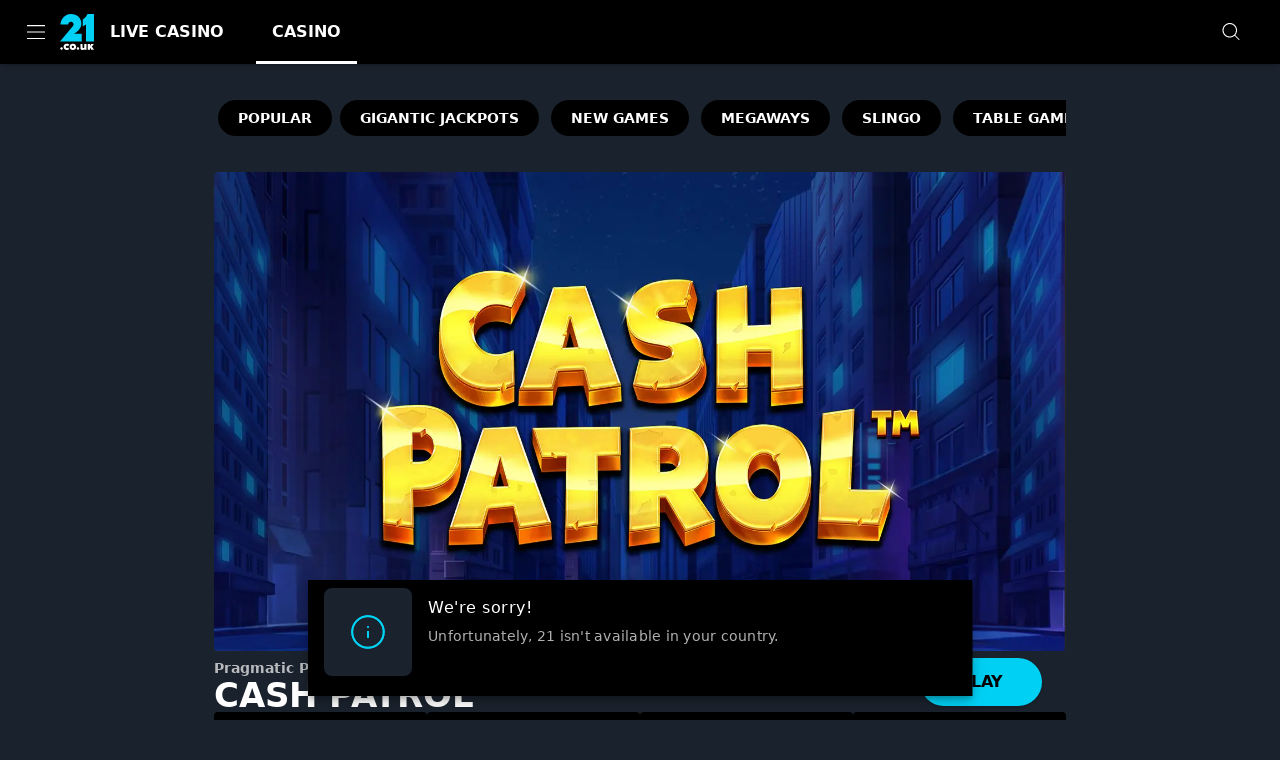

--- FILE ---
content_type: text/html; charset=utf-8
request_url: https://www.21.co.uk/games/cash-patrol
body_size: 40183
content:
<!DOCTYPE html><html lang="en"><head><meta charSet="utf-8" data-next-head=""/><link rel="manifest" href="/manifest.json" crossorigin="use-credentials" data-next-head=""/><meta name="viewport" content="minimum-scale=1, initial-scale=1, width=device-width, shrink-to-fit=no, interactive-widget=resizes-content" data-next-head=""/><title data-next-head="">Play Cash Patrol Online | 21.co.uk</title><meta name="description" content="From the provider, Pragmatic Play, the Cash Patrol slot also includes  Free Spins and a Money Collect feature." data-next-head=""/><link rel="canonical" href="https://www.21.co.uk/games/cash-patrol" data-next-head=""/><link rel="alternate" href="https://www.21.co.uk/games/cash-patrol" hrefLang="en-gb" data-next-head=""/><meta charSet="utf-8"/><link rel="shortcut icon" type="image/png" href="https://cdn.21.co.uk/frontend/23.11.25/public/static/img/favicon.png"/><link rel="icon" href="https://cdn.21.co.uk/frontend/23.11.25/public/static/pwa-icons/192.png"/><link rel="apple-touch-icon" href="https://cdn.21.co.uk/frontend/23.11.25/public/static/pwa-icons/192.png"/><meta name="theme-color" content="#000000"/><noscript data-n-css=""></noscript><script defer="" nomodule="" src="https://cdn.21.co.uk/frontend/senna/_next/static/chunks/polyfills-42372ed130431b0a.js"></script><script defer="" src="https://cdn.21.co.uk/frontend/senna/_next/static/chunks/46568.d69f1f94bf3ee575.js"></script><script defer="" src="https://cdn.21.co.uk/frontend/senna/_next/static/chunks/83803.40963d82aebfd8d9.js"></script><script defer="" src="https://cdn.21.co.uk/frontend/senna/_next/static/chunks/53087.3ca06d9fcbea870e.js"></script><script defer="" src="https://cdn.21.co.uk/frontend/senna/_next/static/chunks/17869.758ce0987b6e8c01.js"></script><script defer="" src="https://cdn.21.co.uk/frontend/senna/_next/static/chunks/36252.e49026a77bf18377.js"></script><script defer="" src="https://cdn.21.co.uk/frontend/senna/_next/static/chunks/29350.3793198e23d179b1.js"></script><script defer="" src="https://cdn.21.co.uk/frontend/senna/_next/static/chunks/94347.95d29c4e08dd7ab6.js"></script><script defer="" src="https://cdn.21.co.uk/frontend/senna/_next/static/chunks/53014.9724f49bef602a81.js"></script><script defer="" src="https://cdn.21.co.uk/frontend/senna/_next/static/chunks/64896.3d1003c66cae3015.js"></script><script defer="" src="https://cdn.21.co.uk/frontend/senna/_next/static/chunks/10480-15f9bce4af3ca6a5.js"></script><script defer="" src="https://cdn.21.co.uk/frontend/senna/_next/static/chunks/16064-ba0e080224f63d02.js"></script><script defer="" src="https://cdn.21.co.uk/frontend/senna/_next/static/chunks/79870-d134ca1685183394.js"></script><script defer="" src="https://cdn.21.co.uk/frontend/senna/_next/static/chunks/89820.a8d7fb7e94c3d94c.js"></script><script defer="" src="https://cdn.21.co.uk/frontend/senna/_next/static/chunks/73144.2df01a5ad0211cce.js"></script><script defer="" src="https://cdn.21.co.uk/frontend/senna/_next/static/chunks/65616.264af683345a41c3.js"></script><script defer="" src="https://cdn.21.co.uk/frontend/senna/_next/static/chunks/54783.a8c98dfe68d36435.js"></script><script defer="" src="https://cdn.21.co.uk/frontend/senna/_next/static/chunks/46923.b3a72bb35a340375.js"></script><script defer="" src="https://cdn.21.co.uk/frontend/senna/_next/static/chunks/9506.69f38238ba41ccf7.js"></script><script defer="" src="https://cdn.21.co.uk/frontend/senna/_next/static/chunks/34707.0fe15612a00125d6.js"></script><script defer="" src="https://cdn.21.co.uk/frontend/senna/_next/static/chunks/48701.a7adaeb0dac4cf0a.js"></script><script defer="" src="https://cdn.21.co.uk/frontend/senna/_next/static/chunks/23629.25e60dca9f7acc95.js"></script><script defer="" src="https://cdn.21.co.uk/frontend/senna/_next/static/chunks/80063.11cb3756c6834f4f.js"></script><script defer="" src="https://cdn.21.co.uk/frontend/senna/_next/static/chunks/3973.2dfd97b28ef8dd7d.js"></script><script defer="" src="https://cdn.21.co.uk/frontend/senna/_next/static/chunks/36669.8084cf9841d8d515.js"></script><script defer="" src="https://cdn.21.co.uk/frontend/senna/_next/static/chunks/23322-217703c836f009ce.js"></script><script defer="" src="https://cdn.21.co.uk/frontend/senna/_next/static/chunks/86303-c4aaf19fa3d4b9fe.js"></script><script defer="" src="https://cdn.21.co.uk/frontend/senna/_next/static/chunks/75183.1843cd2b83d68f8c.js"></script><script defer="" src="https://cdn.21.co.uk/frontend/senna/_next/static/chunks/57378.c394b0f33efa2376.js"></script><script defer="" src="https://cdn.21.co.uk/frontend/senna/_next/static/chunks/34105.9e7c8a5a8dd2dd13.js"></script><script defer="" src="https://cdn.21.co.uk/frontend/senna/_next/static/chunks/53353-8c14fcbe9fb4049e.js"></script><script defer="" src="https://cdn.21.co.uk/frontend/senna/_next/static/chunks/41684.57f355df517f885f.js"></script><script defer="" src="https://cdn.21.co.uk/frontend/senna/_next/static/chunks/16436-a8079970895baf88.js"></script><script defer="" src="https://cdn.21.co.uk/frontend/senna/_next/static/chunks/12789.c2c52298360e4099.js"></script><script defer="" src="https://cdn.21.co.uk/frontend/senna/_next/static/chunks/60912.1b36c70457030bf3.js"></script><script defer="" src="https://cdn.21.co.uk/frontend/senna/_next/static/chunks/8818.f31b3f2b0ebd8b5f.js"></script><script defer="" src="https://cdn.21.co.uk/frontend/senna/_next/static/chunks/76216.2283e68fd238d777.js"></script><script defer="" src="https://cdn.21.co.uk/frontend/senna/_next/static/chunks/63014.3e2d3e9d8ededcee.js"></script><script defer="" src="https://cdn.21.co.uk/frontend/senna/_next/static/chunks/11205.50e00a0e26f3c7f8.js"></script><script defer="" src="https://cdn.21.co.uk/frontend/senna/_next/static/chunks/92063.a1c0c34f54f01f43.js"></script><script defer="" src="https://cdn.21.co.uk/frontend/senna/_next/static/chunks/7723.e920e0f04ac4bc4a.js"></script><script defer="" src="https://cdn.21.co.uk/frontend/senna/_next/static/chunks/35628.45ac509b0df5080c.js"></script><script defer="" src="https://cdn.21.co.uk/frontend/senna/_next/static/chunks/20204.9b9a2cc599731154.js"></script><script defer="" src="https://cdn.21.co.uk/frontend/senna/_next/static/chunks/35812.350128aa9ae42c3e.js"></script><script defer="" src="https://cdn.21.co.uk/frontend/senna/_next/static/chunks/7335.31a24583ac71ca42.js"></script><script defer="" src="https://cdn.21.co.uk/frontend/senna/_next/static/chunks/72101.b27f74370ce7a91b.js"></script><script defer="" src="https://cdn.21.co.uk/frontend/senna/_next/static/chunks/3924.0a2c82148ec1898f.js"></script><script defer="" src="https://cdn.21.co.uk/frontend/senna/_next/static/chunks/11935.e20c2f307f7a712c.js"></script><script defer="" src="https://cdn.21.co.uk/frontend/senna/_next/static/chunks/33237.423ea15e23aa600a.js"></script><script defer="" src="https://cdn.21.co.uk/frontend/senna/_next/static/chunks/39600.7fb7d131c04ed5ce.js"></script><script defer="" src="https://cdn.21.co.uk/frontend/senna/_next/static/chunks/27021.3f0c1662fb3098ab.js"></script><script defer="" src="https://cdn.21.co.uk/frontend/senna/_next/static/chunks/14730.30292f4c6d2abc9f.js"></script><script defer="" src="https://cdn.21.co.uk/frontend/senna/_next/static/chunks/33879.070cc664ef058716.js"></script><script defer="" src="https://cdn.21.co.uk/frontend/senna/_next/static/chunks/69060.73ed2d5d42fb76c8.js"></script><script src="https://cdn.21.co.uk/frontend/senna/_next/static/chunks/webpack-fba2df7d68de8474.js" defer=""></script><script src="https://cdn.21.co.uk/frontend/senna/_next/static/chunks/framework-c212f7292bd2ae8b.js" defer=""></script><script src="https://cdn.21.co.uk/frontend/senna/_next/static/chunks/main-b2aae6abe142b155.js" defer=""></script><script src="https://cdn.21.co.uk/frontend/senna/_next/static/chunks/pages/_app-2eccd36d1855eeb1.js" defer=""></script><script src="https://cdn.21.co.uk/frontend/senna/_next/static/chunks/71731-1c36628ca57ac1f9.js" defer=""></script><script src="https://cdn.21.co.uk/frontend/senna/_next/static/chunks/65633-1333460a2e6d7164.js" defer=""></script><script src="https://cdn.21.co.uk/frontend/senna/_next/static/chunks/11367-6e95187d16b0971c.js" defer=""></script><script src="https://cdn.21.co.uk/frontend/senna/_next/static/chunks/14082-6e1b52886384e197.js" defer=""></script><script src="https://cdn.21.co.uk/frontend/senna/_next/static/chunks/17872-3ac3c77ac71f4d52.js" defer=""></script><script src="https://cdn.21.co.uk/frontend/senna/_next/static/chunks/69586-77902a47cdd2533b.js" defer=""></script><script src="https://cdn.21.co.uk/frontend/senna/_next/static/chunks/16714-f8e5d7ea53e65681.js" defer=""></script><script src="https://cdn.21.co.uk/frontend/senna/_next/static/chunks/56713-c2db4060550b4f3a.js" defer=""></script><script src="https://cdn.21.co.uk/frontend/senna/_next/static/chunks/46065-c13136c54c077605.js" defer=""></script><script src="https://cdn.21.co.uk/frontend/senna/_next/static/chunks/90109-518d82f458cb0769.js" defer=""></script><script src="https://cdn.21.co.uk/frontend/senna/_next/static/chunks/40786-c087f8bf41b1d967.js" defer=""></script><script src="https://cdn.21.co.uk/frontend/senna/_next/static/chunks/22802-6a54317504dddac0.js" defer=""></script><script src="https://cdn.21.co.uk/frontend/senna/_next/static/chunks/8361-ae5c4db24d5459a2.js" defer=""></script><script src="https://cdn.21.co.uk/frontend/senna/_next/static/chunks/82255-d9e11aa2ef38339b.js" defer=""></script><script src="https://cdn.21.co.uk/frontend/senna/_next/static/chunks/7359-3dd1a7d425ff929b.js" defer=""></script><script src="https://cdn.21.co.uk/frontend/senna/_next/static/chunks/74554-4117c56761aa9ea9.js" defer=""></script><script src="https://cdn.21.co.uk/frontend/senna/_next/static/chunks/13843-ffaf0604aa48dab6.js" defer=""></script><script src="https://cdn.21.co.uk/frontend/senna/_next/static/chunks/90439-b95503dbd9a3f952.js" defer=""></script><script src="https://cdn.21.co.uk/frontend/senna/_next/static/chunks/32383-7fd63d5ee3ecf0e5.js" defer=""></script><script src="https://cdn.21.co.uk/frontend/senna/_next/static/chunks/44234-d286a4724e4b1bbf.js" defer=""></script><script src="https://cdn.21.co.uk/frontend/senna/_next/static/chunks/17756-689b61b3e5fa8756.js" defer=""></script><script src="https://cdn.21.co.uk/frontend/senna/_next/static/chunks/6212-8365ec61a3c38634.js" defer=""></script><script src="https://cdn.21.co.uk/frontend/senna/_next/static/chunks/69483-0c9b31a05b2c9c47.js" defer=""></script><script src="https://cdn.21.co.uk/frontend/senna/_next/static/chunks/31135-971f32ec7893221c.js" defer=""></script><script src="https://cdn.21.co.uk/frontend/senna/_next/static/chunks/27679-c139374c581a1836.js" defer=""></script><script src="https://cdn.21.co.uk/frontend/senna/_next/static/chunks/10940-677385981442421e.js" defer=""></script><script src="https://cdn.21.co.uk/frontend/senna/_next/static/chunks/34839-9c6055e487074053.js" defer=""></script><script src="https://cdn.21.co.uk/frontend/senna/_next/static/chunks/71488-7cc5d54a8f93058b.js" defer=""></script><script src="https://cdn.21.co.uk/frontend/senna/_next/static/chunks/52892-679f39410ca2d163.js" defer=""></script><script src="https://cdn.21.co.uk/frontend/senna/_next/static/chunks/78766-4099377f1a48d490.js" defer=""></script><script src="https://cdn.21.co.uk/frontend/senna/_next/static/chunks/7833-21c088729ce86951.js" defer=""></script><script src="https://cdn.21.co.uk/frontend/senna/_next/static/chunks/39786-e6b644bdb4f1aca1.js" defer=""></script><script src="https://cdn.21.co.uk/frontend/senna/_next/static/chunks/8739-bc164a47828b55c2.js" defer=""></script><script src="https://cdn.21.co.uk/frontend/senna/_next/static/chunks/94415-0a6dd94348df12d2.js" defer=""></script><script src="https://cdn.21.co.uk/frontend/senna/_next/static/chunks/94143-21ed4ddd6767c510.js" defer=""></script><script src="https://cdn.21.co.uk/frontend/senna/_next/static/chunks/43588-53b4bfb6fcac86f2.js" defer=""></script><script src="https://cdn.21.co.uk/frontend/senna/_next/static/chunks/pages/%5B...cms%5D-eb59ee27a98b8246.js" defer=""></script><script src="https://cdn.21.co.uk/frontend/senna/_next/static/23.11.25-1768820955/_buildManifest.js" defer=""></script><script src="https://cdn.21.co.uk/frontend/senna/_next/static/23.11.25-1768820955/_ssgManifest.js" defer=""></script><style data-emotion="css-global 0"></style><style data-emotion="css-global 18vgg77">html{-webkit-font-smoothing:antialiased;-moz-osx-font-smoothing:grayscale;box-sizing:border-box;-webkit-text-size-adjust:100%;}*,*::before,*::after{box-sizing:inherit;}strong,b{font-weight:700;}body{margin:0;color:#FFFFFF;font-weight:400;font-size:1rem;letter-spacing:0.5px;line-height:1.5;font-family:Montserrat,system-ui,sans-serif;background-color:#1A222D;}@media print{body{background-color:#FFFFFF;}}body::backdrop{background-color:#1A222D;}@font-face{font-family:'Montserrat';src:url('https://cdn.21.co.uk/frontend/23.11.25/public/static/fonts/Montserrat/Montserrat-VF.woff2) format('woff2');
      font-display: swap;
      font-style: normal;
    }

    @font-face {
      font-family: 'Montserrat';
      src: url('https://cdn.21.co.uk/frontend/23.11.25/public/static/fonts/Montserrat/Montserrat-Italic-VF.woff2) format('woff2');font-display:swap;font-style:italic;}</style><style data-emotion="css 1qidjom zf0iqh dz25ur 1epsyv9 iijyq7 6xkwfi 1epfoy chz7cr q7mezt 1f8emz9 13o7eu2 tam0gy 6b4u1g 17wdecj l4no70 2xu61f 1902i5q 3rbe76 1tqfyu8 11v8zuz 1oxay0p peeona xaujat 1nlchsi mixo2l kfgjsq b95f0i 1vy6xl1 18y224 1er2kra zv7ju9 4z6nar 1ihqpyo 2kzpv7 17jrxeg 8atqhb 1rlya96 vp93yi 1pm8m88 6v06ob 1x36n8t 1kg9qnh 1o4ou1q hc6yv4 1de89br 1txmvep 1jke4yk a2p7kl 7avc0e s01idy 12ja6i4 12g3l1b 1yrub3q 11xbs58 j5005a 1qlibwe 122y91a gj42qb hysmon ms10sp 1387m8i p0jxcb 1xevr3l vt38wk 19ewepa j7qwjs 1dchpex ccj1w0 ye2dss 16ufse0 14nolla 176rmkg uzzi90 141imfd 13sn4ry iy9fo8 1vtnvkt 1icjkj6 148qla7 9wvnva 1486ftd mz0ev2 1t65khx nmx2iz 1tczkfc 1kpkmxw h26aun mro3c9 1ov46kg 1qlpiup 5tezo4 13amizd 4r2ewy 18vqapv 1p944i1 u3l1i8 2e024d vcijra km8kbj vsv18x xb5sf1 q3b6dx oj5m1g">.css-1qidjom{width:100%;top:0;z-index:1500;position:-webkit-sticky;position:sticky;background-color:#FFFFFF;color:#000000;}.css-zf0iqh{display:-webkit-box;display:-webkit-flex;display:-ms-flexbox;display:flex;-webkit-flex-direction:column;-ms-flex-direction:column;flex-direction:column;min-height:100vh;}.css-dz25ur{background-color:#000000;color:#FFFFFF;-webkit-transition:box-shadow 300ms cubic-bezier(0.4, 0, 0.2, 1) 0ms;transition:box-shadow 300ms cubic-bezier(0.4, 0, 0.2, 1) 0ms;box-shadow:var(--Paper-shadow);background-image:var(--Paper-overlay);display:-webkit-box;display:-webkit-flex;display:-ms-flexbox;display:flex;-webkit-flex-direction:column;-ms-flex-direction:column;flex-direction:column;width:100%;box-sizing:border-box;-webkit-flex-shrink:0;-ms-flex-negative:0;flex-shrink:0;position:-webkit-sticky;position:sticky;z-index:1100;top:0;left:auto;right:0;--AppBar-background:#00D0F4;--AppBar-color:#000000;background-image:none;background-color:#000000;color:#FFFFFF;max-height:64px;}.css-1epsyv9{position:relative;display:-webkit-box;display:-webkit-flex;display:-ms-flexbox;display:flex;-webkit-align-items:center;-webkit-box-align:center;-ms-flex-align:center;align-items:center;padding-left:16px;padding-right:16px;min-height:56px;-webkit-box-pack:justify;-webkit-justify-content:space-between;justify-content:space-between;}@media (min-width:600px){.css-1epsyv9{padding-left:24px;padding-right:24px;}}@media (min-width:0px){@media (orientation: landscape){.css-1epsyv9{min-height:48px;}}}@media (min-width:600px){.css-1epsyv9{min-height:64px;}}.css-1epsyv9 .menu-header-tabs div:has(.link-header-tab){gap:16px;}.css-1epsyv9 .menu-header{display:-webkit-box;display:-webkit-flex;display:-ms-flexbox;display:flex;-webkit-align-items:center;-webkit-box-align:center;-ms-flex-align:center;align-items:center;}@media (min-width:0px){.css-1epsyv9 .menu-header{gap:4px;}}@media (min-width:900px){.css-1epsyv9 .menu-header{gap:24px;}}.css-1epsyv9 .menu-header:last-child{gap:8px;}.css-iijyq7{margin-left:-12px;}.css-6xkwfi{display:-webkit-inline-box;display:-webkit-inline-flex;display:-ms-inline-flexbox;display:inline-flex;-webkit-align-items:center;-webkit-box-align:center;-ms-flex-align:center;align-items:center;-webkit-box-pack:center;-ms-flex-pack:center;-webkit-justify-content:center;justify-content:center;position:relative;box-sizing:border-box;-webkit-tap-highlight-color:transparent;background-color:transparent;outline:0;border:0;margin:0;border-radius:0;padding:0;cursor:pointer;-webkit-user-select:none;-moz-user-select:none;-ms-user-select:none;user-select:none;vertical-align:middle;-moz-appearance:none;-webkit-appearance:none;-webkit-text-decoration:none;text-decoration:none;color:inherit;text-align:center;-webkit-flex:0 0 auto;-ms-flex:0 0 auto;flex:0 0 auto;font-size:1.5rem;padding:8px;border-radius:50%;color:#fff;-webkit-transition:background-color 150ms cubic-bezier(0.4, 0, 0.2, 1) 0ms;transition:background-color 150ms cubic-bezier(0.4, 0, 0.2, 1) 0ms;--IconButton-hoverBg:rgba(255, 255, 255, 0.08);color:inherit;padding:12px;font-size:1.75rem;}.css-6xkwfi::-moz-focus-inner{border-style:none;}.css-6xkwfi.Mui-disabled{pointer-events:none;cursor:default;}@media print{.css-6xkwfi{-webkit-print-color-adjust:exact;color-adjust:exact;}}.css-6xkwfi:hover{background-color:var(--IconButton-hoverBg);}@media (hover: none){.css-6xkwfi:hover{background-color:transparent;}}.css-6xkwfi.Mui-disabled{background-color:transparent;color:rgba(255, 255, 255, 0.3);}.css-6xkwfi.MuiIconButton-loading{color:transparent;}.css-1epfoy{display:none;position:absolute;visibility:visible;top:50%;left:50%;-webkit-transform:translate(-50%, -50%);-moz-transform:translate(-50%, -50%);-ms-transform:translate(-50%, -50%);transform:translate(-50%, -50%);color:rgba(255, 255, 255, 0.3);}.css-chz7cr{position:relative;display:-webkit-inline-box;display:-webkit-inline-flex;display:-ms-inline-flexbox;display:inline-flex;vertical-align:middle;-webkit-flex-shrink:0;-ms-flex-negative:0;flex-shrink:0;}.css-q7mezt{-webkit-user-select:none;-moz-user-select:none;-ms-user-select:none;user-select:none;width:1em;height:1em;display:inline-block;-webkit-flex-shrink:0;-ms-flex-negative:0;flex-shrink:0;-webkit-transition:fill 200ms cubic-bezier(0.4, 0, 0.2, 1) 0ms;transition:fill 200ms cubic-bezier(0.4, 0, 0.2, 1) 0ms;fill:currentColor;font-size:1.5rem;}.css-1f8emz9{display:-webkit-box;display:-webkit-flex;display:-ms-flexbox;display:flex;-webkit-flex-direction:row;-ms-flex-direction:row;flex-direction:row;-webkit-box-flex-wrap:wrap;-webkit-flex-wrap:wrap;-ms-flex-wrap:wrap;flex-wrap:wrap;-webkit-box-pack:center;-ms-flex-pack:center;-webkit-justify-content:center;justify-content:center;-webkit-align-content:center;-ms-flex-line-pack:center;align-content:center;-webkit-align-items:center;-webkit-box-align:center;-ms-flex-align:center;align-items:center;position:absolute;box-sizing:border-box;font-family:"Roboto","Helvetica","Arial",sans-serif;font-weight:500;font-size:0.75rem;min-width:20px;line-height:1;padding:0 6px;height:20px;border-radius:10px;z-index:1;-webkit-transition:-webkit-transform 225ms cubic-bezier(0.4, 0, 0.2, 1) 0ms;transition:transform 225ms cubic-bezier(0.4, 0, 0.2, 1) 0ms;background-color:#FF4A5B;color:#000000;top:0;right:0;-webkit-transform:scale(1) translate(50%, -50%);-moz-transform:scale(1) translate(50%, -50%);-ms-transform:scale(1) translate(50%, -50%);transform:scale(1) translate(50%, -50%);transform-origin:100% 0%;-webkit-transition:-webkit-transform 195ms cubic-bezier(0.4, 0, 0.2, 1) 0ms;transition:transform 195ms cubic-bezier(0.4, 0, 0.2, 1) 0ms;}.css-1f8emz9.MuiBadge-invisible{-webkit-transform:scale(0) translate(50%, -50%);-moz-transform:scale(0) translate(50%, -50%);-ms-transform:scale(0) translate(50%, -50%);transform:scale(0) translate(50%, -50%);}.css-13o7eu2{display:block;}.css-tam0gy{margin:0;font:inherit;line-height:inherit;letter-spacing:inherit;color:#00D0F4;-webkit-text-decoration:none;text-decoration:none;color:#00D0F4;text-decoration-color:#00D0F4;}.css-tam0gy.MuiTypography-root{color:#00D0F4;text-decoration-color:#00D0F4;}.css-6b4u1g{display:block;max-width:100%;height:auto;}.css-17wdecj{display:none;}@media (min-width:1200px){.css-17wdecj{display:block;}}.css-l4no70{overflow:hidden;min-height:48px;-webkit-overflow-scrolling:touch;display:-webkit-box;display:-webkit-flex;display:-ms-flexbox;display:flex;border-bottom:0px solid;}@media (max-width:599.95px){.css-l4no70 .MuiTabs-scrollButtons{display:none;}}.css-l4no70 .MuiTabs-indicator{height:3px;}.css-l4no70 .MuiTab-root{font-weight:700;font-size:0.75rem;letter-spacing:1.07px;border:none;}.css-l4no70 .MuiTabs-indicator{background-color:#FFFFFF;}.css-l4no70 .MuiTab-root.MuiTab-textColorPrimary{color:#FFFFFF;}.css-l4no70 .MuiTab-root.MuiTab-textColorPrimary.Mui-selected{color:#FFFFFF;}.css-l4no70 .MuiTab-root.MuiTab-textColorPrimary:focus{border-color:#FFFFFF;color:#FFFFFF;}.css-l4no70 .MuiTab-root.MuiTab-textColorSecondary{color:#000000;}.css-l4no70 .MuiTab-root.MuiTab-textColorSecondary.Mui-selected{color:#000000;}.css-l4no70 .MuiTab-root.MuiTab-textColorSecondary.Mui-disabled{color:rgba(0, 0, 0, 0.6);}.css-l4no70 .MuiTab-root.MuiTab-textColorSecondary:focus{border-color:#000000;color:#000000;}.css-l4no70 .MuiTab-root{box-shadow:none;color:inherit;}.css-l4no70 .MuiTab-root:not(:first-of-type){margin-left:16px;}.css-l4no70 .MuiTabs-scroller{min-height:64px;display:-webkit-box;display:-webkit-flex;display:-ms-flexbox;display:flex;}.css-l4no70 .MuiTypography-button{text-transform:uppercase;font-weight:700;font-size:1rem;line-height:1;font-family:Montserrat,system-ui,sans-serif;}.css-l4no70 .MuiTypography-caption{text-transform:uppercase;font-weight:700;font-size:0.875rem;letter-spacing:0;line-height:1.15;font-family:Montserrat,system-ui,sans-serif;}.css-2xu61f{position:relative;display:inline-block;-webkit-flex:1 1 auto;-ms-flex:1 1 auto;flex:1 1 auto;white-space:nowrap;overflow-x:hidden;width:100%;}.css-1902i5q{display:-webkit-box;display:-webkit-flex;display:-ms-flexbox;display:flex;}.css-3rbe76{display:-webkit-inline-box;display:-webkit-inline-flex;display:-ms-inline-flexbox;display:inline-flex;-webkit-align-items:center;-webkit-box-align:center;-ms-flex-align:center;align-items:center;-webkit-box-pack:center;-ms-flex-pack:center;-webkit-justify-content:center;justify-content:center;position:relative;box-sizing:border-box;-webkit-tap-highlight-color:transparent;background-color:transparent;outline:0;border:0;margin:0;border-radius:0;padding:0;cursor:pointer;-webkit-user-select:none;-moz-user-select:none;-ms-user-select:none;user-select:none;vertical-align:middle;-moz-appearance:none;-webkit-appearance:none;-webkit-text-decoration:none;text-decoration:none;color:inherit;text-transform:uppercase;font-weight:700;font-size:1.375rem;letter-spacing:0;line-height:1.25;font-family:Montserrat,system-ui,sans-serif;max-width:360px;min-width:90px;position:relative;min-height:48px;-webkit-flex-shrink:0;-ms-flex-negative:0;flex-shrink:0;padding:12px 16px;overflow:hidden;white-space:normal;text-align:center;-webkit-flex-direction:column;-ms-flex-direction:column;flex-direction:column;color:#000000;text-transform:uppercase;font-weight:700;font-size:1rem;line-height:1;font-family:Montserrat,system-ui,sans-serif;color:inherit;}.css-3rbe76::-moz-focus-inner{border-style:none;}.css-3rbe76.Mui-disabled{pointer-events:none;cursor:default;}@media print{.css-3rbe76{-webkit-print-color-adjust:exact;color-adjust:exact;}}.css-3rbe76.Mui-selected{color:#00D0F4;}.css-3rbe76.Mui-disabled{color:rgba(255, 255, 255, 0.38);}.css-3rbe76.MuiTab-root .MuiTouchRipple-child{background-color:#4DDEF7;}.css-3rbe76.Mui-selected{color:#00D0F4;}.css-3rbe76.Mui-selected:hover{background-color:rgba(0, 208, 244, 0.38);}.css-3rbe76:hover{background-color:rgba(0, 208, 244, 0.1);}.css-3rbe76:active{background-color:transparent;}.css-3rbe76:disabled{background-color:#FFFFFF;}.css-1tqfyu8{margin:0;text-transform:uppercase;font-weight:700;font-size:1.375rem;letter-spacing:0;line-height:1.09;font-family:Montserrat,system-ui,sans-serif;overflow:hidden;text-overflow:ellipsis;white-space:nowrap;font-weight:700;}.css-11v8zuz{position:absolute;height:2px;bottom:0;width:100%;-webkit-transition:all 300ms cubic-bezier(0.4, 0, 0.2, 1) 0ms;transition:all 300ms cubic-bezier(0.4, 0, 0.2, 1) 0ms;background-color:#00D0F4;}.css-1oxay0p{display:none;}@media (min-width:600px){.css-1oxay0p{display:block;}}.css-peeona{display:-webkit-inline-box;display:-webkit-inline-flex;display:-ms-inline-flexbox;display:inline-flex;-webkit-align-items:center;-webkit-box-align:center;-ms-flex-align:center;align-items:center;-webkit-box-pack:center;-ms-flex-pack:center;-webkit-justify-content:center;justify-content:center;position:relative;box-sizing:border-box;-webkit-tap-highlight-color:transparent;background-color:transparent;outline:0;border:0;margin:0;border-radius:0;padding:0;cursor:pointer;-webkit-user-select:none;-moz-user-select:none;-ms-user-select:none;user-select:none;vertical-align:middle;-moz-appearance:none;-webkit-appearance:none;-webkit-text-decoration:none;text-decoration:none;color:inherit;text-align:center;-webkit-flex:0 0 auto;-ms-flex:0 0 auto;flex:0 0 auto;font-size:1.5rem;padding:8px;border-radius:50%;color:#fff;-webkit-transition:background-color 150ms cubic-bezier(0.4, 0, 0.2, 1) 0ms;transition:background-color 150ms cubic-bezier(0.4, 0, 0.2, 1) 0ms;--IconButton-hoverBg:rgba(255, 255, 255, 0.08);padding:12px;font-size:1.75rem;color:#00D0F4;color:#FFFFFF;}.css-peeona::-moz-focus-inner{border-style:none;}.css-peeona.Mui-disabled{pointer-events:none;cursor:default;}@media print{.css-peeona{-webkit-print-color-adjust:exact;color-adjust:exact;}}.css-peeona:hover{background-color:var(--IconButton-hoverBg);}@media (hover: none){.css-peeona:hover{background-color:transparent;}}.css-peeona.Mui-disabled{background-color:transparent;color:rgba(255, 255, 255, 0.3);}.css-peeona.MuiIconButton-loading{color:transparent;}.css-xaujat{background-color:#000000;color:#FFFFFF;-webkit-transition:box-shadow 300ms cubic-bezier(0.4, 0, 0.2, 1) 0ms;transition:box-shadow 300ms cubic-bezier(0.4, 0, 0.2, 1) 0ms;box-shadow:var(--Paper-shadow);background-image:var(--Paper-overlay);display:-webkit-box;display:-webkit-flex;display:-ms-flexbox;display:flex;-webkit-flex-direction:column;-ms-flex-direction:column;flex-direction:column;width:100%;box-sizing:border-box;-webkit-flex-shrink:0;-ms-flex-negative:0;flex-shrink:0;position:static;--AppBar-background:#00D0F4;--AppBar-color:#000000;background-image:none;background-color:#000000;color:transparent;color:inherit;display:none;}@media (max-width:1199.95px){.css-xaujat{display:block;}}.css-1nlchsi{overflow:hidden;min-height:48px;-webkit-overflow-scrolling:touch;display:-webkit-box;display:-webkit-flex;display:-ms-flexbox;display:flex;background-color:#000000;}@media (max-width:599.95px){.css-1nlchsi .MuiTabs-scrollButtons{display:none;}}.css-1nlchsi .MuiTabs-indicator{height:3px;}.css-1nlchsi .MuiTab-root{font-weight:700;font-size:0.75rem;letter-spacing:1.07px;}.css-1nlchsi .MuiTabs-indicator{background-color:#FFFFFF;}.css-1nlchsi .MuiTab-root.MuiTab-textColorPrimary{color:#FFFFFF;}.css-1nlchsi .MuiTab-root.MuiTab-textColorPrimary.Mui-selected{color:#FFFFFF;}.css-1nlchsi .MuiTab-root.MuiTab-textColorPrimary:focus{border-color:#FFFFFF;color:#FFFFFF;}.css-1nlchsi .MuiTab-root.MuiTab-textColorSecondary{color:#000000;}.css-1nlchsi .MuiTab-root.MuiTab-textColorSecondary.Mui-selected{color:#000000;}.css-1nlchsi .MuiTab-root.MuiTab-textColorSecondary.Mui-disabled{color:rgba(0, 0, 0, 0.6);}.css-1nlchsi .MuiTab-root.MuiTab-textColorSecondary:focus{border-color:#000000;color:#000000;}.css-1nlchsi .MuiTab-root{border:none;}.css-1nlchsi .MuiTypography-button{text-transform:uppercase;font-weight:700;font-size:1rem;line-height:1;font-family:Montserrat,system-ui,sans-serif;}.css-1nlchsi .MuiTypography-caption{text-transform:uppercase;font-weight:700;font-size:0.875rem;letter-spacing:0;line-height:1.15;font-family:Montserrat,system-ui,sans-serif;}.css-mixo2l{display:-webkit-inline-box;display:-webkit-inline-flex;display:-ms-inline-flexbox;display:inline-flex;-webkit-align-items:center;-webkit-box-align:center;-ms-flex-align:center;align-items:center;-webkit-box-pack:center;-ms-flex-pack:center;-webkit-justify-content:center;justify-content:center;position:relative;box-sizing:border-box;-webkit-tap-highlight-color:transparent;background-color:transparent;outline:0;border:0;margin:0;border-radius:0;padding:0;cursor:pointer;-webkit-user-select:none;-moz-user-select:none;-ms-user-select:none;user-select:none;vertical-align:middle;-moz-appearance:none;-webkit-appearance:none;-webkit-text-decoration:none;text-decoration:none;color:inherit;text-transform:uppercase;font-weight:700;font-size:1.375rem;letter-spacing:0;line-height:1.25;font-family:Montserrat,system-ui,sans-serif;max-width:360px;min-width:90px;position:relative;min-height:48px;-webkit-flex-shrink:0;-ms-flex-negative:0;flex-shrink:0;padding:12px 16px;overflow:hidden;white-space:normal;text-align:center;-webkit-flex-direction:column;-ms-flex-direction:column;flex-direction:column;color:#000000;-webkit-flex-shrink:1;-ms-flex-negative:1;flex-shrink:1;-webkit-box-flex:1;-webkit-flex-grow:1;-ms-flex-positive:1;flex-grow:1;-webkit-flex-basis:0;-ms-flex-preferred-size:0;flex-basis:0;max-width:none;text-transform:uppercase;font-weight:700;font-size:1rem;line-height:1;font-family:Montserrat,system-ui,sans-serif;color:inherit;}.css-mixo2l::-moz-focus-inner{border-style:none;}.css-mixo2l.Mui-disabled{pointer-events:none;cursor:default;}@media print{.css-mixo2l{-webkit-print-color-adjust:exact;color-adjust:exact;}}.css-mixo2l.Mui-selected{color:#00D0F4;}.css-mixo2l.Mui-disabled{color:rgba(255, 255, 255, 0.38);}.css-mixo2l.MuiTab-root .MuiTouchRipple-child{background-color:#4DDEF7;}.css-mixo2l.Mui-selected{color:#00D0F4;}.css-mixo2l.Mui-selected:hover{background-color:rgba(0, 208, 244, 0.38);}.css-mixo2l:hover{background-color:rgba(0, 208, 244, 0.1);}.css-mixo2l:active{background-color:transparent;}.css-mixo2l:disabled{background-color:#FFFFFF;}.css-kfgjsq{margin:0;font-weight:400;font-size:0.75rem;letter-spacing:0;line-height:1.33;font-family:Montserrat,system-ui,sans-serif;overflow:hidden;text-overflow:ellipsis;white-space:nowrap;font-weight:700;}.css-b95f0i{display:-webkit-box;display:-webkit-flex;display:-ms-flexbox;display:flex;-webkit-flex-direction:column;-ms-flex-direction:column;flex-direction:column;-webkit-flex:1;-ms-flex:1;flex:1;}.css-1vy6xl1{position:fixed;z-index:1300;right:0;bottom:0;top:0;left:0;visibility:hidden;z-index:1200;-webkit-flex-shrink:0;-ms-flex-negative:0;flex-shrink:0;}@media (min-width:0px){.css-1vy6xl1{width:272px;}}@media (min-width:900px){.css-1vy6xl1{width:296px;}}@media (min-width:0px){.css-1vy6xl1 .MuiDrawer-paper{width:272px;}}@media (min-width:900px){.css-1vy6xl1 .MuiDrawer-paper{width:296px;}}.css-18y224{position:fixed;display:-webkit-box;display:-webkit-flex;display:-ms-flexbox;display:flex;-webkit-align-items:center;-webkit-box-align:center;-ms-flex-align:center;align-items:center;-webkit-box-pack:center;-ms-flex-pack:center;-webkit-justify-content:center;justify-content:center;right:0;bottom:0;top:0;left:0;background-color:rgba(0, 0, 0, 0.5);-webkit-tap-highlight-color:transparent;background-color:rgba(0, 0, 0, 0.69);z-index:-1;}.css-1er2kra{background-color:#000000;color:#FFFFFF;-webkit-transition:box-shadow 300ms cubic-bezier(0.4, 0, 0.2, 1) 0ms;transition:box-shadow 300ms cubic-bezier(0.4, 0, 0.2, 1) 0ms;box-shadow:var(--Paper-shadow);background-image:var(--Paper-overlay);overflow-y:auto;display:-webkit-box;display:-webkit-flex;display:-ms-flexbox;display:flex;-webkit-flex-direction:column;-ms-flex-direction:column;flex-direction:column;height:100%;-webkit-flex:1 0 auto;-ms-flex:1 0 auto;flex:1 0 auto;z-index:1200;-webkit-overflow-scrolling:touch;position:fixed;top:0;outline:0;left:0;background-image:none;}.css-zv7ju9{margin-top:0px;}.css-4z6nar{-webkit-flex:1;-ms-flex:1;flex:1;overflow:auto;}.css-1ihqpyo{padding-top:4px;height:100%;display:-webkit-box;display:-webkit-flex;display:-ms-flexbox;display:flex;-webkit-flex-direction:column;-ms-flex-direction:column;flex-direction:column;}.css-2kzpv7{list-style:none;margin:0;padding:0;position:relative;padding-top:8px;padding-bottom:8px;-webkit-box-flex:1;-webkit-flex-grow:1;-ms-flex-positive:1;flex-grow:1;}.css-17jrxeg{display:-webkit-box;display:-webkit-flex;display:-ms-flexbox;display:flex;-webkit-box-pack:start;-ms-flex-pack:start;-webkit-justify-content:flex-start;justify-content:flex-start;-webkit-align-items:center;-webkit-box-align:center;-ms-flex-align:center;align-items:center;position:relative;-webkit-text-decoration:none;text-decoration:none;width:100%;box-sizing:border-box;text-align:left;}.css-17jrxeg .MuiListItemText-secondary{color:rgba(255, 255, 255, 0.38);}.css-17jrxeg>.MuiSvgIcon-root{color:#00D0F4;}.css-8atqhb{width:100%;}.css-1rlya96{display:-webkit-inline-box;display:-webkit-inline-flex;display:-ms-inline-flexbox;display:inline-flex;-webkit-align-items:center;-webkit-box-align:center;-ms-flex-align:center;align-items:center;-webkit-box-pack:center;-ms-flex-pack:center;-webkit-justify-content:center;justify-content:center;position:relative;box-sizing:border-box;-webkit-tap-highlight-color:transparent;background-color:transparent;outline:0;border:0;margin:0;border-radius:0;padding:0;cursor:pointer;-webkit-user-select:none;-moz-user-select:none;-ms-user-select:none;user-select:none;vertical-align:middle;-moz-appearance:none;-webkit-appearance:none;-webkit-text-decoration:none;text-decoration:none;color:inherit;text-transform:uppercase;font-weight:700;font-size:1.375rem;letter-spacing:0;line-height:1.09;font-family:Montserrat,system-ui,sans-serif;min-width:64px;padding:6px 16px;border:0;border-radius:8px;-webkit-transition:background-color 250ms cubic-bezier(0.4, 0, 0.2, 1) 0ms,box-shadow 250ms cubic-bezier(0.4, 0, 0.2, 1) 0ms,border-color 250ms cubic-bezier(0.4, 0, 0.2, 1) 0ms,color 250ms cubic-bezier(0.4, 0, 0.2, 1) 0ms;transition:background-color 250ms cubic-bezier(0.4, 0, 0.2, 1) 0ms,box-shadow 250ms cubic-bezier(0.4, 0, 0.2, 1) 0ms,border-color 250ms cubic-bezier(0.4, 0, 0.2, 1) 0ms,color 250ms cubic-bezier(0.4, 0, 0.2, 1) 0ms;padding:6px 8px;color:var(--variant-textColor);background-color:var(--variant-textBg);--variant-textColor:#00D0F4;--variant-outlinedColor:#00D0F4;--variant-outlinedBorder:rgba(0, 208, 244, 0.5);--variant-containedColor:#000000;--variant-containedBg:#00D0F4;-webkit-transition:background-color 250ms cubic-bezier(0.4, 0, 0.2, 1) 0ms,box-shadow 250ms cubic-bezier(0.4, 0, 0.2, 1) 0ms,border-color 250ms cubic-bezier(0.4, 0, 0.2, 1) 0ms;transition:background-color 250ms cubic-bezier(0.4, 0, 0.2, 1) 0ms,box-shadow 250ms cubic-bezier(0.4, 0, 0.2, 1) 0ms,border-color 250ms cubic-bezier(0.4, 0, 0.2, 1) 0ms;border-radius:100px;text-transform:uppercase;font-weight:700;font-size:1rem;line-height:1;font-family:Montserrat,system-ui,sans-serif;text-transform:uppercase;font-weight:700;font-size:0.875rem;letter-spacing:0;line-height:1.15;font-family:Montserrat,system-ui,sans-serif;max-height:36px;padding:10px 32px;display:-webkit-inline-box;display:-webkit-inline-flex;display:-ms-inline-flexbox;display:inline-flex;-webkit-align-items:center;-webkit-box-align:center;-ms-flex-align:center;align-items:center;-webkit-box-pack:center;-ms-flex-pack:center;-webkit-justify-content:center;justify-content:center;position:relative;box-sizing:border-box;-webkit-tap-highlight-color:transparent;background-color:transparent;outline:0;border:0;margin:0;border-radius:0;padding:0;cursor:pointer;-webkit-user-select:none;-moz-user-select:none;-ms-user-select:none;user-select:none;vertical-align:middle;-moz-appearance:none;-webkit-appearance:none;-webkit-text-decoration:none;text-decoration:none;color:inherit;display:-webkit-box;display:-webkit-flex;display:-ms-flexbox;display:flex;-webkit-box-flex:1;-webkit-flex-grow:1;-ms-flex-positive:1;flex-grow:1;-webkit-box-pack:start;-ms-flex-pack:start;-webkit-justify-content:flex-start;justify-content:flex-start;-webkit-align-items:center;-webkit-box-align:center;-ms-flex-align:center;align-items:center;position:relative;-webkit-text-decoration:none;text-decoration:none;min-width:0;box-sizing:border-box;text-align:left;padding-top:8px;padding-bottom:8px;-webkit-transition:background-color 150ms cubic-bezier(0.4, 0, 0.2, 1) 0ms;transition:background-color 150ms cubic-bezier(0.4, 0, 0.2, 1) 0ms;padding-left:16px;padding-right:16px;font-weight:normal;text-transform:none;border-left:4px solid;border-color:transparent;color:#FFFFFF;max-height:40px;}.css-1rlya96::-moz-focus-inner{border-style:none;}.css-1rlya96.Mui-disabled{pointer-events:none;cursor:default;}@media print{.css-1rlya96{-webkit-print-color-adjust:exact;color-adjust:exact;}}.css-1rlya96:hover{-webkit-text-decoration:none;text-decoration:none;}.css-1rlya96.Mui-disabled{color:rgba(255, 255, 255, 0.3);}@media (hover: hover){.css-1rlya96:hover{--variant-containedBg:#00B3EC;--variant-textBg:rgba(0, 208, 244, 0.08);--variant-outlinedBorder:#00D0F4;--variant-outlinedBg:rgba(0, 208, 244, 0.08);}}.css-1rlya96.MuiButton-loading{color:transparent;}.css-1rlya96.css-1rlya96.css-1rlya96 .MuiSvgIcon-root{color:inherit;}.css-1rlya96.MuiButton-root .MuiTouchRipple-child{background-color:#4DDEF7;}.css-1rlya96:disabled{color:#80E8FA;}.css-1rlya96:hover{background-color:rgba(77, 222, 247, 0.38);}.css-1rlya96:focus{background-color:rgba(128, 232, 250, 0.38);}.css-1rlya96.MuiButton-textSizeMedium{padding:10px 16px;}.css-1rlya96 svg{color:#FFC90C;}.css-1rlya96::-moz-focus-inner{border-style:none;}.css-1rlya96.Mui-disabled{pointer-events:none;cursor:default;}@media print{.css-1rlya96{-webkit-print-color-adjust:exact;color-adjust:exact;}}.css-1rlya96:hover{-webkit-text-decoration:none;text-decoration:none;background-color:rgba(255, 255, 255, 0.08);}@media (hover: none){.css-1rlya96:hover{background-color:transparent;}}.css-1rlya96.Mui-selected{background-color:rgba(0, 208, 244, 0.16);}.css-1rlya96.Mui-selected.Mui-focusVisible{background-color:rgba(0, 208, 244, 0.28);}.css-1rlya96.Mui-selected:hover{background-color:rgba(0, 208, 244, 0.24);}@media (hover: none){.css-1rlya96.Mui-selected:hover{background-color:rgba(0, 208, 244, 0.16);}}.css-1rlya96.Mui-focusVisible{background-color:rgba(255, 255, 255, 0.12);}.css-1rlya96.Mui-disabled{opacity:0.38;}.css-1rlya96:hover{background-color:#E0F9FE;color:#000000;}.css-1rlya96:hover:active{background-color:#E0F9FE;}.css-1rlya96:hover .MuiListItemText-root{color:#000000;}.css-1rlya96.Mui-selected{background-color:#E0F9FE;border-left:4px solid;border-color:#00D0F4;color:#000000;font-weight:700;}.css-1rlya96.Mui-selected:hover{background-color:#E0F9FE;color:#000000;}.css-1rlya96.Mui-selected .MuiTypography-root{font-weight:700;}.css-1rlya96 .MuiTypography-root{font-weight:400;font-size:0.75rem;letter-spacing:0;line-height:1.33;font-family:Montserrat,system-ui,sans-serif;}.css-1rlya96 .MuiTouchRipple-child,.css-1rlya96 .MuiTouchRipple-ripple{background-color:#00D0F4;color:#00D0F4;}.css-1rlya96.css-1rlya96{padding:8px 16px 8px 12px;}.css-1rlya96.css-1rlya96 .MuiTouchRipple-child{background-color:#80E8FA;}.css-1rlya96,.css-1rlya96 .MuiListItemIcon-root svg{color:#00D0F4;}.css-1rlya96 .MuiListItemText-root{color:#FFFFFF;}.css-1rlya96:focus,.css-1rlya96.Mui-selected{background-color:#E0F9FE;}.css-1rlya96:focus .MuiListItemText-root,.css-1rlya96.Mui-selected .MuiListItemText-root{color:#000000;}.css-vp93yi{min-width:56px;color:#fff;-webkit-flex-shrink:0;-ms-flex-negative:0;flex-shrink:0;display:-webkit-inline-box;display:-webkit-inline-flex;display:-ms-inline-flexbox;display:inline-flex;color:inherit;min-width:auto;padding-right:16px;}.css-1pm8m88{-webkit-flex:1 1 auto;-ms-flex:1 1 auto;flex:1 1 auto;min-width:0;margin-top:4px;margin-bottom:4px;}.MuiTypography-root:where(.css-1pm8m88 .MuiListItemText-primary){display:block;}.MuiTypography-root:where(.css-1pm8m88 .MuiListItemText-secondary){display:block;}.css-1pm8m88 .MuiListItemText-primary{color:inherit;}.css-6v06ob{margin:0;font-weight:600;font-size:0.875rem;letter-spacing:0;line-height:1.43;font-family:Montserrat,system-ui,sans-serif;overflow:hidden;text-overflow:ellipsis;white-space:nowrap;}.css-1x36n8t{padding-right:16px;}.css-1kg9qnh{position:relative;display:-webkit-inline-box;display:-webkit-inline-flex;display:-ms-inline-flexbox;display:inline-flex;vertical-align:middle;-webkit-flex-shrink:0;-ms-flex-negative:0;flex-shrink:0;}.css-1kg9qnh .MuiBadge-badge{background-color:#A3000F;color:#FFFFFF;}.css-1o4ou1q{margin:0;-webkit-flex-shrink:0;-ms-flex-negative:0;flex-shrink:0;border-width:0;border-style:solid;border-color:rgba(255, 255, 255, 0.12);border-bottom-width:thin;margin-top:4px;margin-bottom:4px;}.css-hc6yv4{background:#1A222D;overflow:hidden;-webkit-box-flex:1;-webkit-flex-grow:1;-ms-flex-positive:1;flex-grow:1;overflow:visible;}.css-1de89br .centered,.css-1de89br .center,.css-1de89br .centre{text-align:center;}.css-1de89br .left{text-align:left;}.css-1de89br .right{text-align:right;}.css-1txmvep{width:100%;margin-left:auto;box-sizing:border-box;margin-right:auto;padding-left:16px;padding-right:16px;margin-top:32px;margin-bottom:32px;}@media (min-width:600px){.css-1txmvep{padding-left:24px;padding-right:24px;}}@media (min-width:900px){.css-1txmvep{max-width:900px;}}@media (max-width:899.95px){.css-1txmvep{padding-right:0px;}}.css-1jke4yk{position:relative;width:100%;}.css-a2p7kl{overflow-x:auto;white-space:nowrap;-ms-overflow-style:none;scrollbar-width:none;padding-top:4px;padding-bottom:4px;}.css-a2p7kl::-webkit-scrollbar{display:none;}@media (min-width:0px){.css-a2p7kl .ScrollableContainerArrowRoot{display:none;}}@media (min-width:600px){.css-a2p7kl .ScrollableContainerArrowRoot{display:-webkit-box;display:-webkit-flex;display:-ms-flexbox;display:flex;}}@media (min-width:900px){.css-a2p7kl .ScrollableContainerArrowRoot{display:-webkit-box;display:-webkit-flex;display:-ms-flexbox;display:flex;}}.css-7avc0e{display:-webkit-inline-box;display:-webkit-inline-flex;display:-ms-inline-flexbox;display:inline-flex;-webkit-align-items:center;-webkit-box-align:center;-ms-flex-align:center;align-items:center;-webkit-box-pack:center;-ms-flex-pack:center;-webkit-justify-content:center;justify-content:center;position:relative;box-sizing:border-box;-webkit-tap-highlight-color:transparent;background-color:transparent;outline:0;border:0;margin:0;border-radius:0;padding:0;cursor:pointer;-webkit-user-select:none;-moz-user-select:none;-ms-user-select:none;user-select:none;vertical-align:middle;-moz-appearance:none;-webkit-appearance:none;-webkit-text-decoration:none;text-decoration:none;color:inherit;max-width:100%;font-family:"Roboto","Helvetica","Arial",sans-serif;font-size:0.8125rem;display:-webkit-inline-box;display:-webkit-inline-flex;display:-ms-inline-flexbox;display:inline-flex;-webkit-align-items:center;-webkit-box-align:center;-ms-flex-align:center;align-items:center;-webkit-box-pack:center;-ms-flex-pack:center;-webkit-justify-content:center;justify-content:center;height:32px;color:#FFFFFF;background-color:rgba(255, 255, 255, 0.16);border-radius:16px;white-space:nowrap;-webkit-transition:background-color 300ms cubic-bezier(0.4, 0, 0.2, 1) 0ms,box-shadow 300ms cubic-bezier(0.4, 0, 0.2, 1) 0ms;transition:background-color 300ms cubic-bezier(0.4, 0, 0.2, 1) 0ms,box-shadow 300ms cubic-bezier(0.4, 0, 0.2, 1) 0ms;cursor:unset;outline:0;-webkit-text-decoration:none;text-decoration:none;border:0;padding:0;vertical-align:middle;box-sizing:border-box;background-color:#00D0F4;color:#000000;-webkit-user-select:none;-moz-user-select:none;-ms-user-select:none;user-select:none;-webkit-tap-highlight-color:transparent;cursor:pointer;text-transform:uppercase;font-weight:700;font-size:0.875rem;letter-spacing:0;line-height:1.15;font-family:Montserrat,system-ui,sans-serif;padding:12px 24px;border-radius:32px;gap:8px;max-height:40px;min-width:auto;height:auto;margin-left:4px;margin-right:8px;margin-right:8px;min-width:48px;padding:8px 20px;margin-left:4px;margin-right:8px;}.css-7avc0e::-moz-focus-inner{border-style:none;}.css-7avc0e.Mui-disabled{pointer-events:none;cursor:default;}@media print{.css-7avc0e{-webkit-print-color-adjust:exact;color-adjust:exact;}}.css-7avc0e.Mui-disabled{opacity:0.38;pointer-events:none;}.css-7avc0e .MuiChip-avatar{margin-left:5px;margin-right:-6px;width:24px;height:24px;color:#e0e0e0;font-size:0.75rem;}.css-7avc0e .MuiChip-avatarColorPrimary{color:#000000;background-color:#00B3EC;}.css-7avc0e .MuiChip-avatarColorSecondary{color:#000000;background-color:#FFA903;}.css-7avc0e .MuiChip-avatarSmall{margin-left:4px;margin-right:-4px;width:18px;height:18px;font-size:0.625rem;}.css-7avc0e .MuiChip-icon{margin-left:5px;margin-right:-6px;}.css-7avc0e .MuiChip-deleteIcon{-webkit-tap-highlight-color:transparent;color:rgba(255, 255, 255, 0.26);font-size:22px;cursor:pointer;margin:0 5px 0 -6px;}.css-7avc0e .MuiChip-deleteIcon:hover{color:rgba(255, 255, 255, 0.4);}.css-7avc0e .MuiChip-deleteIcon{color:rgba(0, 0, 0, 0.7);}.css-7avc0e .MuiChip-deleteIcon:hover,.css-7avc0e .MuiChip-deleteIcon:active{color:#000000;}.css-7avc0e .MuiChip-icon{color:#e0e0e0;}.css-7avc0e .MuiChip-icon{color:inherit;}.css-7avc0e:hover{background-color:rgba(255, 255, 255, 0.24);}.css-7avc0e.Mui-focusVisible{background-color:rgba(255, 255, 255, 0.28);}.css-7avc0e:active{box-shadow:0px 1px 3px 0px rgba(0, 0, 0, 0.25);}.css-7avc0e:hover,.css-7avc0e.Mui-focusVisible{background-color:#00B3EC;}.css-7avc0e .MuiChip-label{padding:0;}.css-7avc0e.MuiChip-filled{color:#FFFFFF;background-color:#000000;}.css-7avc0e.MuiChip-filled .MuiTouchRipple-child{background-color:#4DDEF7;}.css-7avc0e.MuiChip-filled.Mui-disabled{background-color:#B3F1FC;opacity:1;color:#80E8FA;}.css-7avc0e.MuiChip-outlined{border-color:#00D0F4;color:#FFFFFF;}.css-7avc0e.MuiChip-outlined .MuiTouchRipple-child{background-color:#4DDEF7;}.css-7avc0e .MuiChip-label{padding-top:2px;padding-right:0px;padding-bottom:2px;padding-left:0px;margin-right:0px;}.css-7avc0e .MuiChip-icon{margin:0px;}.css-7avc0e svg{display:block;max-width:100%;height:auto;}.css-s01idy{overflow:hidden;text-overflow:ellipsis;padding-left:12px;padding-right:12px;white-space:nowrap;}.css-12ja6i4{display:-webkit-inline-box;display:-webkit-inline-flex;display:-ms-inline-flexbox;display:inline-flex;-webkit-align-items:center;-webkit-box-align:center;-ms-flex-align:center;align-items:center;-webkit-box-pack:center;-ms-flex-pack:center;-webkit-justify-content:center;justify-content:center;position:relative;box-sizing:border-box;-webkit-tap-highlight-color:transparent;background-color:transparent;outline:0;border:0;margin:0;border-radius:0;padding:0;cursor:pointer;-webkit-user-select:none;-moz-user-select:none;-ms-user-select:none;user-select:none;vertical-align:middle;-moz-appearance:none;-webkit-appearance:none;-webkit-text-decoration:none;text-decoration:none;color:inherit;max-width:100%;font-family:"Roboto","Helvetica","Arial",sans-serif;font-size:0.8125rem;display:-webkit-inline-box;display:-webkit-inline-flex;display:-ms-inline-flexbox;display:inline-flex;-webkit-align-items:center;-webkit-box-align:center;-ms-flex-align:center;align-items:center;-webkit-box-pack:center;-ms-flex-pack:center;-webkit-justify-content:center;justify-content:center;height:32px;color:#FFFFFF;background-color:rgba(255, 255, 255, 0.16);border-radius:16px;white-space:nowrap;-webkit-transition:background-color 300ms cubic-bezier(0.4, 0, 0.2, 1) 0ms,box-shadow 300ms cubic-bezier(0.4, 0, 0.2, 1) 0ms;transition:background-color 300ms cubic-bezier(0.4, 0, 0.2, 1) 0ms,box-shadow 300ms cubic-bezier(0.4, 0, 0.2, 1) 0ms;cursor:unset;outline:0;-webkit-text-decoration:none;text-decoration:none;border:0;padding:0;vertical-align:middle;box-sizing:border-box;background-color:#00D0F4;color:#000000;-webkit-user-select:none;-moz-user-select:none;-ms-user-select:none;user-select:none;-webkit-tap-highlight-color:transparent;cursor:pointer;text-transform:uppercase;font-weight:700;font-size:0.875rem;letter-spacing:0;line-height:1.15;font-family:Montserrat,system-ui,sans-serif;padding:12px 24px;border-radius:32px;gap:8px;max-height:40px;min-width:auto;height:auto;margin-left:0px;margin-right:8px;margin-right:8px;min-width:48px;padding:8px 20px;margin-left:0px;margin-right:8px;}.css-12ja6i4::-moz-focus-inner{border-style:none;}.css-12ja6i4.Mui-disabled{pointer-events:none;cursor:default;}@media print{.css-12ja6i4{-webkit-print-color-adjust:exact;color-adjust:exact;}}.css-12ja6i4.Mui-disabled{opacity:0.38;pointer-events:none;}.css-12ja6i4 .MuiChip-avatar{margin-left:5px;margin-right:-6px;width:24px;height:24px;color:#e0e0e0;font-size:0.75rem;}.css-12ja6i4 .MuiChip-avatarColorPrimary{color:#000000;background-color:#00B3EC;}.css-12ja6i4 .MuiChip-avatarColorSecondary{color:#000000;background-color:#FFA903;}.css-12ja6i4 .MuiChip-avatarSmall{margin-left:4px;margin-right:-4px;width:18px;height:18px;font-size:0.625rem;}.css-12ja6i4 .MuiChip-icon{margin-left:5px;margin-right:-6px;}.css-12ja6i4 .MuiChip-deleteIcon{-webkit-tap-highlight-color:transparent;color:rgba(255, 255, 255, 0.26);font-size:22px;cursor:pointer;margin:0 5px 0 -6px;}.css-12ja6i4 .MuiChip-deleteIcon:hover{color:rgba(255, 255, 255, 0.4);}.css-12ja6i4 .MuiChip-deleteIcon{color:rgba(0, 0, 0, 0.7);}.css-12ja6i4 .MuiChip-deleteIcon:hover,.css-12ja6i4 .MuiChip-deleteIcon:active{color:#000000;}.css-12ja6i4 .MuiChip-icon{color:#e0e0e0;}.css-12ja6i4 .MuiChip-icon{color:inherit;}.css-12ja6i4:hover{background-color:rgba(255, 255, 255, 0.24);}.css-12ja6i4.Mui-focusVisible{background-color:rgba(255, 255, 255, 0.28);}.css-12ja6i4:active{box-shadow:0px 1px 3px 0px rgba(0, 0, 0, 0.25);}.css-12ja6i4:hover,.css-12ja6i4.Mui-focusVisible{background-color:#00B3EC;}.css-12ja6i4 .MuiChip-label{padding:0;}.css-12ja6i4.MuiChip-filled{color:#FFFFFF;background-color:#000000;}.css-12ja6i4.MuiChip-filled .MuiTouchRipple-child{background-color:#4DDEF7;}.css-12ja6i4.MuiChip-filled.Mui-disabled{background-color:#B3F1FC;opacity:1;color:#80E8FA;}.css-12ja6i4.MuiChip-outlined{border-color:#00D0F4;color:#FFFFFF;}.css-12ja6i4.MuiChip-outlined .MuiTouchRipple-child{background-color:#4DDEF7;}.css-12ja6i4 .MuiChip-label{padding-top:2px;padding-right:0px;padding-bottom:2px;padding-left:0px;margin-right:0px;}.css-12ja6i4 .MuiChip-icon{margin:0px;}.css-12ja6i4 svg{display:block;max-width:100%;height:auto;}.css-12g3l1b{display:-webkit-inline-box;display:-webkit-inline-flex;display:-ms-inline-flexbox;display:inline-flex;-webkit-align-items:center;-webkit-box-align:center;-ms-flex-align:center;align-items:center;-webkit-box-pack:center;-ms-flex-pack:center;-webkit-justify-content:center;justify-content:center;position:relative;box-sizing:border-box;-webkit-tap-highlight-color:transparent;background-color:transparent;outline:0;border:0;margin:0;border-radius:0;padding:0;cursor:pointer;-webkit-user-select:none;-moz-user-select:none;-ms-user-select:none;user-select:none;vertical-align:middle;-moz-appearance:none;-webkit-appearance:none;-webkit-text-decoration:none;text-decoration:none;color:inherit;max-width:100%;font-family:"Roboto","Helvetica","Arial",sans-serif;font-size:0.8125rem;display:-webkit-inline-box;display:-webkit-inline-flex;display:-ms-inline-flexbox;display:inline-flex;-webkit-align-items:center;-webkit-box-align:center;-ms-flex-align:center;align-items:center;-webkit-box-pack:center;-ms-flex-pack:center;-webkit-justify-content:center;justify-content:center;height:32px;color:#FFFFFF;background-color:rgba(255, 255, 255, 0.16);border-radius:16px;white-space:nowrap;-webkit-transition:background-color 300ms cubic-bezier(0.4, 0, 0.2, 1) 0ms,box-shadow 300ms cubic-bezier(0.4, 0, 0.2, 1) 0ms;transition:background-color 300ms cubic-bezier(0.4, 0, 0.2, 1) 0ms,box-shadow 300ms cubic-bezier(0.4, 0, 0.2, 1) 0ms;cursor:unset;outline:0;-webkit-text-decoration:none;text-decoration:none;border:0;padding:0;vertical-align:middle;box-sizing:border-box;background-color:#00D0F4;color:#000000;-webkit-user-select:none;-moz-user-select:none;-ms-user-select:none;user-select:none;-webkit-tap-highlight-color:transparent;cursor:pointer;text-transform:uppercase;font-weight:700;font-size:0.875rem;letter-spacing:0;line-height:1.15;font-family:Montserrat,system-ui,sans-serif;padding:12px 24px;border-radius:32px;gap:8px;max-height:40px;min-width:auto;height:auto;margin-left:4px;margin-right:24px;margin-right:8px;min-width:48px;padding:8px 20px;margin-left:4px;margin-right:24px;}.css-12g3l1b::-moz-focus-inner{border-style:none;}.css-12g3l1b.Mui-disabled{pointer-events:none;cursor:default;}@media print{.css-12g3l1b{-webkit-print-color-adjust:exact;color-adjust:exact;}}.css-12g3l1b.Mui-disabled{opacity:0.38;pointer-events:none;}.css-12g3l1b .MuiChip-avatar{margin-left:5px;margin-right:-6px;width:24px;height:24px;color:#e0e0e0;font-size:0.75rem;}.css-12g3l1b .MuiChip-avatarColorPrimary{color:#000000;background-color:#00B3EC;}.css-12g3l1b .MuiChip-avatarColorSecondary{color:#000000;background-color:#FFA903;}.css-12g3l1b .MuiChip-avatarSmall{margin-left:4px;margin-right:-4px;width:18px;height:18px;font-size:0.625rem;}.css-12g3l1b .MuiChip-icon{margin-left:5px;margin-right:-6px;}.css-12g3l1b .MuiChip-deleteIcon{-webkit-tap-highlight-color:transparent;color:rgba(255, 255, 255, 0.26);font-size:22px;cursor:pointer;margin:0 5px 0 -6px;}.css-12g3l1b .MuiChip-deleteIcon:hover{color:rgba(255, 255, 255, 0.4);}.css-12g3l1b .MuiChip-deleteIcon{color:rgba(0, 0, 0, 0.7);}.css-12g3l1b .MuiChip-deleteIcon:hover,.css-12g3l1b .MuiChip-deleteIcon:active{color:#000000;}.css-12g3l1b .MuiChip-icon{color:#e0e0e0;}.css-12g3l1b .MuiChip-icon{color:inherit;}.css-12g3l1b:hover{background-color:rgba(255, 255, 255, 0.24);}.css-12g3l1b.Mui-focusVisible{background-color:rgba(255, 255, 255, 0.28);}.css-12g3l1b:active{box-shadow:0px 1px 3px 0px rgba(0, 0, 0, 0.25);}.css-12g3l1b:hover,.css-12g3l1b.Mui-focusVisible{background-color:#00B3EC;}.css-12g3l1b .MuiChip-label{padding:0;}.css-12g3l1b.MuiChip-filled{color:#FFFFFF;background-color:#000000;}.css-12g3l1b.MuiChip-filled .MuiTouchRipple-child{background-color:#4DDEF7;}.css-12g3l1b.MuiChip-filled.Mui-disabled{background-color:#B3F1FC;opacity:1;color:#80E8FA;}.css-12g3l1b.MuiChip-outlined{border-color:#00D0F4;color:#FFFFFF;}.css-12g3l1b.MuiChip-outlined .MuiTouchRipple-child{background-color:#4DDEF7;}.css-12g3l1b .MuiChip-label{padding-top:2px;padding-right:0px;padding-bottom:2px;padding-left:0px;margin-right:0px;}.css-12g3l1b .MuiChip-icon{margin:0px;}.css-12g3l1b svg{display:block;max-width:100%;height:auto;}.css-1yrub3q{width:100%;margin-left:auto;box-sizing:border-box;margin-right:auto;padding-left:16px;padding-right:16px;margin-top:32px;margin-bottom:32px;}@media (min-width:600px){.css-1yrub3q{padding-left:24px;padding-right:24px;}}@media (min-width:900px){.css-1yrub3q{max-width:900px;}}.css-11xbs58{--Grid-columns:12;--Grid-columnSpacing:24px;--Grid-rowSpacing:24px;-webkit-flex-direction:row;-ms-flex-direction:row;flex-direction:row;min-width:0;box-sizing:border-box;display:-webkit-box;display:-webkit-flex;display:-ms-flexbox;display:flex;-webkit-box-flex-wrap:wrap;-webkit-flex-wrap:wrap;-ms-flex-wrap:wrap;flex-wrap:wrap;gap:var(--Grid-rowSpacing) var(--Grid-columnSpacing);-webkit-align-items:center;-webkit-box-align:center;-ms-flex-align:center;align-items:center;padding-bottom:24px;}.css-11xbs58 >*{--Grid-parent-columns:12;}.css-11xbs58 >*{--Grid-parent-columnSpacing:24px;}.css-11xbs58 >*{--Grid-parent-rowSpacing:24px;}.css-j5005a{-webkit-box-flex:0;-webkit-flex-grow:0;-ms-flex-positive:0;flex-grow:0;-webkit-flex-basis:auto;-ms-flex-preferred-size:auto;flex-basis:auto;width:calc(100% * 12 / var(--Grid-parent-columns) - (var(--Grid-parent-columns) - 12) * (var(--Grid-parent-columnSpacing) / var(--Grid-parent-columns)));min-width:0;box-sizing:border-box;}.css-1qlibwe{display:inline-block;padding-top:56.25%;position:relative;height:0px;width:100%;overflow:hidden;border-radius:4px;}.css-122y91a{position:absolute;top:0;left:0;width:100%;height:100%;}.css-gj42qb{-webkit-box-flex:0;-webkit-flex-grow:0;-ms-flex-positive:0;flex-grow:0;-webkit-flex-basis:auto;-ms-flex-preferred-size:auto;flex-basis:auto;width:calc(100% * 12 / var(--Grid-parent-columns) - (var(--Grid-parent-columns) - 12) * (var(--Grid-parent-columnSpacing) / var(--Grid-parent-columns)));min-width:0;box-sizing:border-box;-webkit-align-self:start;-ms-flex-item-align:start;align-self:start;}@media (min-width:600px){.css-gj42qb{-webkit-box-flex:0;-webkit-flex-grow:0;-ms-flex-positive:0;flex-grow:0;-webkit-flex-basis:auto;-ms-flex-preferred-size:auto;flex-basis:auto;width:calc(100% * 8 / var(--Grid-parent-columns) - (var(--Grid-parent-columns) - 8) * (var(--Grid-parent-columnSpacing) / var(--Grid-parent-columns)));}}@media (min-width:1200px){.css-gj42qb{-webkit-box-flex:0;-webkit-flex-grow:0;-ms-flex-positive:0;flex-grow:0;-webkit-flex-basis:auto;-ms-flex-preferred-size:auto;flex-basis:auto;width:calc(100% * 10 / var(--Grid-parent-columns) - (var(--Grid-parent-columns) - 10) * (var(--Grid-parent-columnSpacing) / var(--Grid-parent-columns)));}}.css-hysmon{margin:0;font-weight:600;font-size:0.875rem;letter-spacing:0;line-height:1.43;font-family:Montserrat,system-ui,sans-serif;color:rgba(255, 255, 255, 0.69);}.css-ms10sp{margin:0;font-weight:700;font-size:1.375rem;letter-spacing:0;line-height:1;font-family:Montserrat,system-ui,sans-serif;text-transform:uppercase;color:#FFFFFF;}@media (min-width:600px){.css-ms10sp{font-size:2.125rem;}}.css-1387m8i{-webkit-box-flex:0;-webkit-flex-grow:0;-ms-flex-positive:0;flex-grow:0;-webkit-flex-basis:auto;-ms-flex-preferred-size:auto;flex-basis:auto;width:calc(100% * 12 / var(--Grid-parent-columns) - (var(--Grid-parent-columns) - 12) * (var(--Grid-parent-columnSpacing) / var(--Grid-parent-columns)));min-width:0;box-sizing:border-box;-webkit-align-self:end;-ms-flex-item-align:end;align-self:end;}@media (min-width:600px){.css-1387m8i{-webkit-box-flex:0;-webkit-flex-grow:0;-ms-flex-positive:0;flex-grow:0;-webkit-flex-basis:auto;-ms-flex-preferred-size:auto;flex-basis:auto;width:calc(100% * 4 / var(--Grid-parent-columns) - (var(--Grid-parent-columns) - 4) * (var(--Grid-parent-columnSpacing) / var(--Grid-parent-columns)));}}@media (min-width:1200px){.css-1387m8i{-webkit-box-flex:0;-webkit-flex-grow:0;-ms-flex-positive:0;flex-grow:0;-webkit-flex-basis:auto;-ms-flex-preferred-size:auto;flex-basis:auto;width:calc(100% * 2 / var(--Grid-parent-columns) - (var(--Grid-parent-columns) - 2) * (var(--Grid-parent-columnSpacing) / var(--Grid-parent-columns)));}}.css-p0jxcb{display:-webkit-inline-box;display:-webkit-inline-flex;display:-ms-inline-flexbox;display:inline-flex;-webkit-align-items:center;-webkit-box-align:center;-ms-flex-align:center;align-items:center;-webkit-box-pack:center;-ms-flex-pack:center;-webkit-justify-content:center;justify-content:center;position:relative;box-sizing:border-box;-webkit-tap-highlight-color:transparent;background-color:transparent;outline:0;border:0;margin:0;border-radius:0;padding:0;cursor:pointer;-webkit-user-select:none;-moz-user-select:none;-ms-user-select:none;user-select:none;vertical-align:middle;-moz-appearance:none;-webkit-appearance:none;-webkit-text-decoration:none;text-decoration:none;color:inherit;text-transform:uppercase;font-weight:700;font-size:1.375rem;letter-spacing:0;line-height:1.09;font-family:Montserrat,system-ui,sans-serif;min-width:64px;padding:6px 16px;border:0;border-radius:8px;-webkit-transition:background-color 250ms cubic-bezier(0.4, 0, 0.2, 1) 0ms,box-shadow 250ms cubic-bezier(0.4, 0, 0.2, 1) 0ms,border-color 250ms cubic-bezier(0.4, 0, 0.2, 1) 0ms,color 250ms cubic-bezier(0.4, 0, 0.2, 1) 0ms;transition:background-color 250ms cubic-bezier(0.4, 0, 0.2, 1) 0ms,box-shadow 250ms cubic-bezier(0.4, 0, 0.2, 1) 0ms,border-color 250ms cubic-bezier(0.4, 0, 0.2, 1) 0ms,color 250ms cubic-bezier(0.4, 0, 0.2, 1) 0ms;color:var(--variant-containedColor);background-color:var(--variant-containedBg);box-shadow:0px 1px 5px 0px rgba(0, 0, 0, 0.25);--variant-textColor:#00D0F4;--variant-outlinedColor:#00D0F4;--variant-outlinedBorder:rgba(0, 208, 244, 0.5);--variant-containedColor:#000000;--variant-containedBg:#00D0F4;padding:8px 22px;font-size:0.9375rem;width:100%;-webkit-transition:background-color 250ms cubic-bezier(0.4, 0, 0.2, 1) 0ms,box-shadow 250ms cubic-bezier(0.4, 0, 0.2, 1) 0ms,border-color 250ms cubic-bezier(0.4, 0, 0.2, 1) 0ms;transition:background-color 250ms cubic-bezier(0.4, 0, 0.2, 1) 0ms,box-shadow 250ms cubic-bezier(0.4, 0, 0.2, 1) 0ms,border-color 250ms cubic-bezier(0.4, 0, 0.2, 1) 0ms;border-radius:100px;text-transform:uppercase;font-weight:700;font-size:1rem;line-height:1;font-family:Montserrat,system-ui,sans-serif;box-shadow:0px 2px 4px -1px rgba(0, 0, 0, 0.25);color:#000000;text-transform:uppercase;font-weight:700;font-size:1rem;line-height:1;font-family:Montserrat,system-ui,sans-serif;max-height:48px;padding:16px 32px;white-space:nowrap;}.css-p0jxcb::-moz-focus-inner{border-style:none;}.css-p0jxcb.Mui-disabled{pointer-events:none;cursor:default;}@media print{.css-p0jxcb{-webkit-print-color-adjust:exact;color-adjust:exact;}}.css-p0jxcb:hover{-webkit-text-decoration:none;text-decoration:none;}.css-p0jxcb.Mui-disabled{color:rgba(255, 255, 255, 0.3);}.css-p0jxcb:hover{box-shadow:0px 2px 4px -1px rgba(0, 0, 0, 0.25);}@media (hover: none){.css-p0jxcb:hover{box-shadow:0px 1px 5px 0px rgba(0, 0, 0, 0.25);}}.css-p0jxcb:active{box-shadow:0px 7px 8px -4px rgba(0, 0, 0, 0.25);}.css-p0jxcb.Mui-focusVisible{box-shadow:0px 5px 5px -3px rgba(0, 0, 0, 0.25);}.css-p0jxcb.Mui-disabled{color:rgba(255, 255, 255, 0.3);box-shadow:none;background-color:rgba(255, 255, 255, 0.12);}@media (hover: hover){.css-p0jxcb:hover{--variant-containedBg:#00B3EC;--variant-textBg:rgba(0, 208, 244, 0.08);--variant-outlinedBorder:#00D0F4;--variant-outlinedBg:rgba(0, 208, 244, 0.08);}}.css-p0jxcb.MuiButton-loading{color:transparent;}.css-p0jxcb.css-p0jxcb.css-p0jxcb .MuiSvgIcon-root{color:inherit;}.css-p0jxcb:disabled{opacity:1;background-color:rgba(0, 208, 244, 0.38);color:rgba(0, 0, 0, 0.69);}.css-p0jxcb:hover{background-color:#4DDEF7;}@media (hover: none){.css-p0jxcb:hover{background-color:#00D0F4;}}.css-p0jxcb:hover:not(:active){background-color:#4DDEF7;}.css-p0jxcb:focus:not(:active){background-color:#80E8FA;}.css-p0jxcb.MuiButton-containedPrimary .MuiTouchRipple-child{background-color:#26D7F6;}.css-p0jxcb.MuiButton-textSizeLarge{padding:16px;}.css-p0jxcb svg{color:#FFC90C;}.css-1xevr3l{display:-webkit-box;display:-webkit-flex;display:-ms-flexbox;display:flex;-webkit-flex-direction:column;-ms-flex-direction:column;flex-direction:column;-webkit-flex-direction:row;-ms-flex-direction:row;flex-direction:row;-webkit-box-flex-wrap:wrap;-webkit-flex-wrap:wrap;-ms-flex-wrap:wrap;flex-wrap:wrap;gap:8px;}.css-vt38wk{display:-webkit-box;display:-webkit-flex;display:-ms-flexbox;display:flex;-webkit-flex-direction:column;-ms-flex-direction:column;flex-direction:column;-webkit-box-flex:1;-webkit-flex-grow:1;-ms-flex-positive:1;flex-grow:1;}@media (min-width:0px){.css-vt38wk{-webkit-flex-basis:40%;-ms-flex-preferred-size:40%;flex-basis:40%;}}@media (min-width:600px){.css-vt38wk{-webkit-flex-basis:175px;-ms-flex-preferred-size:175px;flex-basis:175px;}}.css-19ewepa{display:-webkit-box;display:-webkit-flex;display:-ms-flexbox;display:flex;-webkit-flex-direction:column;-ms-flex-direction:column;flex-direction:column;-webkit-flex-direction:row;-ms-flex-direction:row;flex-direction:row;text-wrap:nowrap;-webkit-align-items:center;-webkit-box-align:center;-ms-flex-align:center;align-items:center;gap:8px;background-color:#000000;border-radius:4px;color:#FFFFFF;}@media (min-width:0px){.css-19ewepa{height:56px;padding:15px 12px;}}@media (min-width:900px){.css-19ewepa{height:64px;padding:15px 20px;}}@media (min-width:1200px){.css-19ewepa{height:56px;padding:8px 12px;}}.css-19ewepa .MuiSvgIcon-root{color:#00D0F4;}.css-19ewepa .MuiSvgIcon-root{color:#00D0F4;}.css-j7qwjs{display:-webkit-box;display:-webkit-flex;display:-ms-flexbox;display:flex;-webkit-flex-direction:column;-ms-flex-direction:column;flex-direction:column;}.css-1dchpex{margin:0;font-weight:600;font-size:1rem;letter-spacing:0;line-height:1.5;font-family:Montserrat,system-ui,sans-serif;text-transform:capitalize;}.css-ccj1w0{position:fixed;bottom:0;right:0;z-index:1050;}@media (min-width:0px){.css-ccj1w0{padding:16px;}}@media (min-width:900px){.css-ccj1w0{padding:24px;}}.css-ye2dss{display:-webkit-inline-box;display:-webkit-inline-flex;display:-ms-inline-flexbox;display:inline-flex;-webkit-align-items:center;-webkit-box-align:center;-ms-flex-align:center;align-items:center;-webkit-box-pack:center;-ms-flex-pack:center;-webkit-justify-content:center;justify-content:center;position:relative;box-sizing:border-box;-webkit-tap-highlight-color:transparent;background-color:transparent;outline:0;border:0;margin:0;border-radius:0;padding:0;cursor:pointer;-webkit-user-select:none;-moz-user-select:none;-ms-user-select:none;user-select:none;vertical-align:middle;-moz-appearance:none;-webkit-appearance:none;-webkit-text-decoration:none;text-decoration:none;color:inherit;text-transform:uppercase;font-weight:700;font-size:1.375rem;letter-spacing:0;line-height:1.09;font-family:Montserrat,system-ui,sans-serif;min-height:36px;-webkit-transition:background-color 250ms cubic-bezier(0.4, 0, 0.2, 1) 0ms,box-shadow 250ms cubic-bezier(0.4, 0, 0.2, 1) 0ms,border-color 250ms cubic-bezier(0.4, 0, 0.2, 1) 0ms;transition:background-color 250ms cubic-bezier(0.4, 0, 0.2, 1) 0ms,box-shadow 250ms cubic-bezier(0.4, 0, 0.2, 1) 0ms,border-color 250ms cubic-bezier(0.4, 0, 0.2, 1) 0ms;border-radius:50%;padding:0;min-width:0;width:56px;height:56px;z-index:1050;box-shadow:0px 5px 5px -3px rgba(0, 0, 0, 0.25);color:rgba(0, 0, 0, 0.87);background-color:#e0e0e0;width:48px;height:48px;color:#000000;background-color:#00D0F4;color:#000000;box-shadow:0px 24px 38px 3px rgba(0, 0, 0, 0.14),0px 11px 15px -7px rgba(0, 0, 0, 0.2);}.css-ye2dss::-moz-focus-inner{border-style:none;}.css-ye2dss.Mui-disabled{pointer-events:none;cursor:default;}@media print{.css-ye2dss{-webkit-print-color-adjust:exact;color-adjust:exact;}}.css-ye2dss:active{box-shadow:0px 16px 24px 2px rgba(0, 0, 0, 0.14),0px 8px 10px -5px rgba(0, 0, 0, 0.14);}.css-ye2dss:hover{background-color:#f5f5f5;-webkit-text-decoration:none;text-decoration:none;}@media (hover: none){.css-ye2dss:hover{background-color:#e0e0e0;}}.css-ye2dss.Mui-focusVisible{box-shadow:0px 5px 5px -3px rgba(0, 0, 0, 0.25);}.css-ye2dss:hover{background-color:#00B3EC;}@media (hover: none){.css-ye2dss:hover{background-color:#00D0F4;}}.css-ye2dss.Mui-disabled{color:rgba(255, 255, 255, 0.3);box-shadow:none;background-color:rgba(255, 255, 255, 0.12);}.css-ye2dss:disabled{color:rgba(255, 255, 255, 0.38);}.css-ye2dss:hover:not(:active){background-color:#4DDEF7;}.css-ye2dss:focus:not(:active){background-color:#80E8FA;}.css-ye2dss:disabled{color:rgba(0, 0, 0, 0.38);opacity:1;background-color:#80E8FA;}.css-ye2dss.MuiTouchRipple-child{background-color:#80E8FA;}.css-16ufse0{display:-webkit-box;display:-webkit-flex;display:-ms-flexbox;display:flex;-webkit-flex-direction:column;-ms-flex-direction:column;flex-direction:column;-webkit-box-pack:end;-ms-flex-pack:end;-webkit-justify-content:flex-end;justify-content:flex-end;-webkit-flex:1;-ms-flex:1;flex:1;}.css-14nolla{position:relative;text-align:center;}.css-176rmkg{background:#000000;overflow:hidden;-webkit-box-flex:1;-webkit-flex-grow:1;-ms-flex-positive:1;flex-grow:1;overflow:visible;}.css-uzzi90{position:absolute;}@media (min-width:0px){.css-uzzi90{top:32px;right:16px;}}@media (min-width:900px){.css-uzzi90{right:24px;}}.css-141imfd{display:-webkit-inline-box;display:-webkit-inline-flex;display:-ms-inline-flexbox;display:inline-flex;-webkit-align-items:center;-webkit-box-align:center;-ms-flex-align:center;align-items:center;-webkit-box-pack:center;-ms-flex-pack:center;-webkit-justify-content:center;justify-content:center;position:relative;box-sizing:border-box;-webkit-tap-highlight-color:transparent;background-color:transparent;outline:0;border:0;margin:0;border-radius:0;padding:0;cursor:pointer;-webkit-user-select:none;-moz-user-select:none;-ms-user-select:none;user-select:none;vertical-align:middle;-moz-appearance:none;-webkit-appearance:none;-webkit-text-decoration:none;text-decoration:none;color:inherit;text-transform:uppercase;font-weight:700;font-size:1.375rem;letter-spacing:0;line-height:1.09;font-family:Montserrat,system-ui,sans-serif;min-height:36px;-webkit-transition:background-color 250ms cubic-bezier(0.4, 0, 0.2, 1) 0ms,box-shadow 250ms cubic-bezier(0.4, 0, 0.2, 1) 0ms,border-color 250ms cubic-bezier(0.4, 0, 0.2, 1) 0ms;transition:background-color 250ms cubic-bezier(0.4, 0, 0.2, 1) 0ms,box-shadow 250ms cubic-bezier(0.4, 0, 0.2, 1) 0ms,border-color 250ms cubic-bezier(0.4, 0, 0.2, 1) 0ms;border-radius:50%;padding:0;min-width:0;width:56px;height:56px;z-index:1050;box-shadow:0px 5px 5px -3px rgba(0, 0, 0, 0.25);color:rgba(0, 0, 0, 0.87);background-color:#e0e0e0;width:48px;height:48px;color:#000000;background-color:#00D0F4;color:#000000;}.css-141imfd::-moz-focus-inner{border-style:none;}.css-141imfd.Mui-disabled{pointer-events:none;cursor:default;}@media print{.css-141imfd{-webkit-print-color-adjust:exact;color-adjust:exact;}}.css-141imfd:active{box-shadow:0px 16px 24px 2px rgba(0, 0, 0, 0.14),0px 8px 10px -5px rgba(0, 0, 0, 0.14);}.css-141imfd:hover{background-color:#f5f5f5;-webkit-text-decoration:none;text-decoration:none;}@media (hover: none){.css-141imfd:hover{background-color:#e0e0e0;}}.css-141imfd.Mui-focusVisible{box-shadow:0px 5px 5px -3px rgba(0, 0, 0, 0.25);}.css-141imfd:hover{background-color:#00B3EC;}@media (hover: none){.css-141imfd:hover{background-color:#00D0F4;}}.css-141imfd.Mui-disabled{color:rgba(255, 255, 255, 0.3);box-shadow:none;background-color:rgba(255, 255, 255, 0.12);}.css-141imfd:disabled{color:rgba(255, 255, 255, 0.38);}.css-141imfd:hover:not(:active){background-color:#4DDEF7;}.css-141imfd:focus:not(:active){background-color:#80E8FA;}.css-141imfd:disabled{color:rgba(0, 0, 0, 0.38);opacity:1;background-color:#80E8FA;}.css-141imfd.MuiTouchRipple-child{background-color:#80E8FA;}.css-13sn4ry .without-vertical-gap{margin-top:0px;margin-bottom:0px;}.css-13sn4ry >div:not(:has(> div > div.RegulatoryBanner-root)){padding-top:32px;padding-bottom:32px;}.css-iy9fo8 .img-inline img{display:inline;vertical-align:middle;}.css-iy9fo8 .img-centered img{margin:0 auto;}.css-iy9fo8 .markdown:has(.with-gutters){padding-left:16px;padding-right:16px;}.css-1vtnvkt{overflow-wrap:break-word;overflow:hidden;color:#FFFFFF;}.css-1icjkj6{margin:0;font-weight:400;font-size:1rem;letter-spacing:0.5px;line-height:1.5;font-family:Montserrat,system-ui,sans-serif;margin-bottom:16px;}.css-1icjkj6.h-48 img{height:48px;}.css-148qla7{margin:0;-webkit-flex-shrink:0;-ms-flex-negative:0;flex-shrink:0;border-width:0;border-style:solid;border-color:rgba(255, 255, 255, 0.12);border-bottom-width:thin;background-color:rgba(0, 0, 0, 0.15);}.css-9wvnva{width:100%;margin-left:auto;box-sizing:border-box;margin-right:auto;padding-left:16px;padding-right:16px;}@media (min-width:600px){.css-9wvnva{padding-left:24px;padding-right:24px;}}@media (min-width:1200px){.css-9wvnva{max-width:1200px;}}.css-1486ftd{display:-webkit-box;display:-webkit-flex;display:-ms-flexbox;display:flex;-webkit-box-pack:center;-ms-flex-pack:center;-webkit-justify-content:center;justify-content:center;-webkit-align-items:start;-webkit-box-align:start;-ms-flex-align:start;align-items:start;-webkit-box-flex-wrap:wrap;-webkit-flex-wrap:wrap;-ms-flex-wrap:wrap;flex-wrap:wrap;gap:40px;margin-top:8px;}.css-mz0ev2{-webkit-flex:1 1 200px;-ms-flex:1 1 200px;flex:1 1 200px;}.css-1t65khx{margin:0;font-weight:400;font-size:1rem;letter-spacing:0.5px;line-height:1.5;font-family:Montserrat,system-ui,sans-serif;text-transform:uppercase;font-weight:700;color:#FFFFFF;}.css-nmx2iz{list-style:none;margin:0;padding:0;position:relative;padding-top:4px;padding-bottom:4px;}.css-1tczkfc{display:-webkit-box;display:-webkit-flex;display:-ms-flexbox;display:flex;-webkit-box-pack:start;-ms-flex-pack:start;-webkit-justify-content:flex-start;justify-content:flex-start;-webkit-align-items:center;-webkit-box-align:center;-ms-flex-align:center;align-items:center;position:relative;-webkit-text-decoration:none;text-decoration:none;width:100%;box-sizing:border-box;text-align:left;-webkit-box-pack:center;-ms-flex-pack:center;-webkit-justify-content:center;justify-content:center;text-align:center;padding-top:2px;padding-bottom:2px;}.css-1tczkfc .MuiListItemText-secondary{color:rgba(255, 255, 255, 0.4);}.css-1tczkfc>.MuiSvgIcon-root{color:#00D0F4;}.css-1kpkmxw{margin:0;font:inherit;line-height:inherit;letter-spacing:inherit;color:#FFC90C;-webkit-text-decoration:underline;text-decoration:underline;text-decoration-color:var(--Link-underlineColor);--Link-underlineColor:rgba(255, 201, 12, 0.4);color:#FFFFFF;text-decoration-color:#FFFFFF;}.css-1kpkmxw:hover{text-decoration-color:inherit;}.css-1kpkmxw.MuiTypography-root{color:#FFFFFF;text-decoration-color:#FFFFFF;}.css-h26aun{margin:0;font-weight:400;font-size:0.875rem;letter-spacing:0.25px;line-height:1.5;font-family:Montserrat,system-ui,sans-serif;}.css-mro3c9{padding-left:8px;padding-right:8px;}.css-1ov46kg{display:-webkit-box;display:-webkit-flex;display:-ms-flexbox;display:flex;-webkit-flex-direction:column;-ms-flex-direction:column;flex-direction:column;}.css-1ov46kg>:not(style):not(style){margin:0;}.css-1ov46kg>:not(style)~:not(style){margin-top:16px;}.css-1qlpiup{margin:0;font-weight:400;font-size:1rem;letter-spacing:0.5px;line-height:1.5;font-family:Montserrat,system-ui,sans-serif;text-transform:uppercase;font-weight:700;padding-bottom:8px;color:#FFFFFF;}.css-5tezo4{display:-webkit-box;display:-webkit-flex;display:-ms-flexbox;display:flex;-webkit-box-pack:center;-ms-flex-pack:center;-webkit-justify-content:center;justify-content:center;-webkit-align-items:center;-webkit-box-align:center;-ms-flex-align:center;align-items:center;-webkit-box-flex-wrap:wrap;-webkit-flex-wrap:wrap;-ms-flex-wrap:wrap;flex-wrap:wrap;gap:24px;margin-top:8px;margin-bottom:16px;}.css-13amizd{width:100%;margin-left:auto;box-sizing:border-box;margin-right:auto;padding-left:16px;padding-right:16px;margin-top:32px;margin-bottom:32px;}@media (min-width:600px){.css-13amizd{padding-left:24px;padding-right:24px;}}@media (min-width:1200px){.css-13amizd{max-width:1200px;}}.css-4r2ewy{display:-webkit-box;display:-webkit-flex;display:-ms-flexbox;display:flex;-webkit-box-pack:center;-ms-flex-pack:center;-webkit-justify-content:center;justify-content:center;-webkit-align-items:center;-webkit-box-align:center;-ms-flex-align:center;align-items:center;-webkit-box-flex-wrap:wrap;-webkit-flex-wrap:wrap;-ms-flex-wrap:wrap;flex-wrap:wrap;gap:24px;}.css-18vqapv img{display:block;}.css-1p944i1{width:100%;margin-left:auto;box-sizing:border-box;margin-right:auto;}@media (min-width:900px){.css-1p944i1{max-width:900px;}}.css-u3l1i8{margin:0;font-weight:400;font-size:0.75rem;letter-spacing:0.2px;line-height:1.5;font-family:Montserrat,system-ui,sans-serif;margin-bottom:16px;color:rgba(255, 255, 255, 0.4);}.css-2e024d{margin:0;font:inherit;line-height:inherit;letter-spacing:inherit;color:#00D0F4;-webkit-text-decoration:underline;text-decoration:underline;text-decoration-color:var(--Link-underlineColor);--Link-underlineColor:rgba(0, 208, 244, 0.4);color:#00D0F4;text-decoration-color:#00D0F4;}.css-2e024d:hover{text-decoration-color:inherit;}.css-2e024d.MuiTypography-root{color:#00D0F4;text-decoration-color:#00D0F4;}.css-vcijra{background-color:#FAFF07;padding-top:8px;padding-bottom:8px;}.css-vcijra p:only-child{margin:0px;margin-bottom:0px;}.css-km8kbj{margin:0;font-weight:400;font-size:1rem;letter-spacing:0.5px;line-height:1.5;font-family:Montserrat,system-ui,sans-serif;margin-bottom:16px;}.css-vsv18x{position:fixed;left:50%;-webkit-transform:translateX(-50%);-moz-transform:translateX(-50%);-ms-transform:translateX(-50%);transform:translateX(-50%);z-index:1400;display:-webkit-box;display:-webkit-flex;display:-ms-flexbox;display:flex;-webkit-box-flex-wrap:wrap;-webkit-flex-wrap:wrap;-ms-flex-wrap:wrap;flex-wrap:wrap;padding-top:8px;padding-bottom:8px;padding-left:16px;padding-right:16px;background-color:#000000;box-shadow:0px 3px 5px -1px rgba(0,0,0,0.2),0px 6px 10px 0px rgba(0,0,0,0.14),0px 1px 18px 0px rgba(0,0,0,0.12);}@media (min-width:0px){.css-vsv18x{bottom:16px;width:calc(100% - 32px);}}@media (min-width:900px){.css-vsv18x{bottom:24px;width:665px;}}.css-xb5sf1{margin-bottom:12px;border-radius:8px;-webkit-flex-shrink:0;-ms-flex-negative:0;flex-shrink:0;-webkit-align-self:flex-start;-ms-flex-item-align:flex-start;align-self:flex-start;display:-webkit-box;display:-webkit-flex;display:-ms-flexbox;display:flex;-webkit-align-items:center;-webkit-box-align:center;-ms-flex-align:center;align-items:center;-webkit-box-pack:center;-ms-flex-pack:center;-webkit-justify-content:center;justify-content:center;background-color:#1A222D;color:#000;color:#00D0F4;}@media (min-width:0px){.css-xb5sf1{width:66px;height:66px;}}@media (min-width:600px){.css-xb5sf1{width:88px;height:88px;}}@media (min-width:0px){.css-xb5sf1 .MuiSvgIcon-root{width:30px;height:30px;}}@media (min-width:600px){.css-xb5sf1 .MuiSvgIcon-root{width:40px;height:40px;}}.css-q3b6dx{-webkit-flex:1;-ms-flex:1;flex:1;-webkit-box-flex:1;-webkit-flex-grow:1;-ms-flex-positive:1;flex-grow:1;padding-top:8px;padding-bottom:8px;padding-left:16px;padding-right:16px;}.css-q3b6dx .MuiTypography-body2:not(:only-child){color:rgba(255, 255, 255, 0.69);}.css-oj5m1g{margin:0;font-weight:400;font-size:1rem;letter-spacing:0.5px;line-height:1.5;font-family:Montserrat,system-ui,sans-serif;margin-bottom:0.35em;}</style></head><body><div id="__next"><div class="MuiBox-root css-1qidjom"></div><div class="MuiBox-root css-zf0iqh"><header class="MuiPaper-root MuiPaper-elevation MuiPaper-elevation4 MuiAppBar-root MuiAppBar-colorPrimary MuiAppBar-positionSticky css-dz25ur" bol-component="app-bar" bol-cms-style="header" bol-cms-name="Header app bar" bol-cms-id="item:16188233" style="--Paper-shadow:0px 2px 4px -1px rgba(0, 0, 0, 0.25);--Paper-overlay:linear-gradient(rgba(255, 255, 255, 0.092), rgba(255, 255, 255, 0.092))"><nav class="MuiToolbar-root MuiToolbar-gutters MuiToolbar-regular css-1epsyv9"><div class="menu-header MuiBox-root css-0"><div class="MuiBox-root css-iijyq7"><button class="MuiButtonBase-root MuiIconButton-root MuiIconButton-colorInherit MuiIconButton-sizeLarge css-6xkwfi" tabindex="0" type="button" id=":R1apmjaljaqkm5udelal6:" aria-label="Drawer menu" bol-component="link" bol-cms-style="toggle-drawer" bol-cms-name="Hamburger" bol-cms-id="item:16188233:16188234:16188235"><span class="MuiIconButton-loadingIndicator css-1epfoy"></span><span class="MuiBadge-root css-chz7cr"><svg class="MuiSvgIcon-root MuiSvgIcon-fontSizeMedium css-q7mezt" focusable="false" aria-hidden="true" viewBox="0 0 24 24" data-testid="MenuOutlinedIcon"><path fill-rule="evenodd" clip-rule="evenodd" d="M2.895 5.064v1.11h18.11v-1.11H2.895zm0 6.375v1.11h18.11v-1.11H2.895zm0 7.586v-1.11h18.11v1.11H2.895z"></path></svg><span class="MuiBadge-badge MuiBadge-standard MuiBadge-invisible MuiBadge-anchorOriginTopRight MuiBadge-anchorOriginTopRightRectangular MuiBadge-overlapRectangular MuiBadge-colorError css-1f8emz9"></span></span></button></div><div class="MuiBox-root css-13o7eu2" bol-component="link" bol-cms-style="image" bol-cms-name="Logo" bol-cms-id="item:16188233:16188234:16188236"><a class="MuiTypography-root MuiTypography-inherit MuiLink-root MuiLink-underlineNone css-tam0gy" bol-component="cms-link" aria-label="/" href="https://www.21.co.uk/"><img loading="eager" src="/static/img/brand_logo_on_dark_bg.svg" alt="Logo" class="css-6b4u1g"/></a></div><div class="MuiBox-root css-17wdecj" bol-component="menu" bol-cms-style="header-tabs" bol-cms-name="Verticals" bol-cms-id="item:16188233:16188234:16188237"><div class="MuiTabs-root css-l4no70"><div class="MuiTabs-scroller MuiTabs-fixed css-2xu61f" style="overflow:hidden;margin-bottom:0"><div aria-label="Vertical tabs" class="MuiTabs-flexContainer css-1902i5q" role="tablist"><a class="MuiButtonBase-root MuiTab-root MuiTab-textColorPrimary link-header-tab css-3rbe76" tabindex="-1" role="tab" aria-selected="false" bol-component="header-tab-live casino" href="https://www.21.co.uk/live-casino"><span class="MuiTypography-root MuiTypography-button MuiTypography-noWrap css-1tqfyu8" bol-component="link" bol-cms-style="header-tab" bol-cms-name="Live Casino" bol-cms-id="aXRlbToxNjE4ODIzMzoxNjE4ODIzNDoxNjE4ODIzNzoxNjE4ODI0MA==">Live Casino</span></a><a class="MuiButtonBase-root MuiTab-root MuiTab-textColorPrimary Mui-selected link-header-tab css-3rbe76" tabindex="0" role="tab" aria-selected="true" bol-component="header-tab-casino" href="https://www.21.co.uk/games"><span class="MuiTypography-root MuiTypography-button MuiTypography-noWrap css-1tqfyu8" bol-component="link" bol-cms-style="header-tab" bol-cms-name="Casino" bol-cms-id="aXRlbToxNjE4ODIzMzoxNjE4ODIzNDoxNjE4ODIzNzoxNjE4ODIzOQ==">Casino</span><span class="MuiTabs-indicator css-11v8zuz"></span></a></div></div></div></div></div><div class="menu-header MuiBox-root css-0"><div class="MuiBox-root css-1oxay0p"><a class="MuiButtonBase-root MuiIconButton-root MuiIconButton-sizeLarge css-peeona" tabindex="0" id=":R1apmlaljaqkm5udelal6:" aria-label="Search Button" bol-component="link" bol-cms-style="btn-header-search" bol-cms-name="header search" bol-cms-id="item:16188233:16188241:16188244" href="https://www.21.co.uk/search"><span class="MuiIconButton-loadingIndicator css-1epfoy"></span><svg class="MuiSvgIcon-root MuiSvgIcon-fontSizeMedium css-q7mezt" focusable="false" aria-hidden="true" viewBox="0 0 24 24" data-testid="SearchOutlinedIcon"><path fill-rule="evenodd" clip-rule="evenodd" d="M15.275 15.034a7.288 7.288 0 10-.741.741L19 20.241l.741-.741-4.466-4.466zm-5.51 1.47a6.24 6.24 0 110-12.48 6.24 6.24 0 010 12.48z"></path></svg></a></div></div></nav></header><header class="MuiPaper-root MuiPaper-elevation MuiPaper-elevation0 MuiAppBar-root MuiAppBar-colorPrimary MuiAppBar-positionStatic css-xaujat" bol-component="app-bar" bol-cms-style="header-secondary" bol-cms-name="Verticals app bar" bol-cms-id="item:16188248" style="--Paper-shadow:none;--Paper-overlay:linear-gradient(rgba(255, 255, 255, 0), rgba(255, 255, 255, 0))"><div class="MuiBox-root css-13o7eu2" bol-component="menu" bol-cms-style="header-tabs" bol-cms-name="Verticals" bol-cms-id="item:16188248:16188249"><div class="MuiTabs-root css-1nlchsi"><div class="MuiTabs-scroller MuiTabs-fixed css-2xu61f" style="overflow:hidden;margin-bottom:0"><div aria-label="Vertical tabs" class="MuiTabs-flexContainer css-1902i5q" role="tablist"><a class="MuiButtonBase-root MuiTab-root MuiTab-textColorPrimary MuiTab-fullWidth link-header-tab css-mixo2l" tabindex="-1" role="tab" aria-selected="false" bol-component="header-tab-live casino" href="https://www.21.co.uk/live-casino"><span class="MuiTypography-root MuiTypography-caption MuiTypography-noWrap css-kfgjsq" bol-component="link" bol-cms-style="header-tab" bol-cms-name="Live Casino" bol-cms-id="aXRlbToxNjE4ODI0ODoxNjE4ODI0OToxNjE4ODI1Mg==">Live Casino</span></a><a class="MuiButtonBase-root MuiTab-root MuiTab-textColorPrimary MuiTab-fullWidth Mui-selected link-header-tab css-mixo2l" tabindex="0" role="tab" aria-selected="true" bol-component="header-tab-casino" href="https://www.21.co.uk/games"><span class="MuiTypography-root MuiTypography-caption MuiTypography-noWrap css-kfgjsq" bol-component="link" bol-cms-style="header-tab" bol-cms-name="Casino" bol-cms-id="aXRlbToxNjE4ODI0ODoxNjE4ODI0OToxNjE4ODI1MQ==">Casino</span><span class="MuiTabs-indicator css-11v8zuz"></span></a></div></div></div></div></header><div class="MuiBox-root css-b95f0i"><div class="menu-drawer MuiBox-root css-0" bol-component="menu" bol-cms-style="drawer" bol-cms-name="drawer" bol-cms-id="item:15176678"><div role="presentation" class="MuiDrawer-root MuiDrawer-modal MuiModal-root MuiModal-hidden css-1vy6xl1"><div aria-hidden="true" class="MuiBackdrop-root MuiModal-backdrop css-18y224" style="opacity:0;visibility:hidden"></div><div tabindex="-1" data-testid="sentinelStart"></div><div class="MuiPaper-root MuiPaper-elevation MuiPaper-elevation0 MuiDrawer-paper MuiDrawer-paperAnchorLeft css-1er2kra" style="--Paper-shadow:none;--Paper-overlay:linear-gradient(rgba(255, 255, 255, 0), rgba(255, 255, 255, 0));visibility:hidden" tabindex="-1"><div class="MuiBox-root css-zv7ju9"></div><div class="MuiBox-root css-4z6nar"><div class="MuiBox-root css-1ihqpyo"><ul class="MuiList-root MuiList-padding css-2kzpv7" aria-label="Drawer menu list"><li class="MuiListItem-root MuiListItem-gutters css-17jrxeg"><div class="MuiBox-root css-8atqhb"><div class="menu-default MuiBox-root css-0" bol-component="menu" bol-cms-style="default" bol-cms-name="search" bol-cms-id="item:15176678:15176685"><a class="MuiButtonBase-root MuiButton-root MuiButton-text MuiButton-textPrimary MuiButton-sizeMedium MuiButton-textSizeMedium MuiButton-colorPrimary MuiButton-root MuiButton-text MuiButton-textPrimary MuiButton-sizeMedium MuiButton-textSizeMedium MuiButton-colorPrimary MuiButtonBase-root MuiListItemButton-root MuiListItemButton-gutters MuiListItemButton-root MuiListItemButton-gutters css-1rlya96" tabindex="0" id=":R1arb6md6lalamddakm5udelal6:" bol-component="link" bol-cms-style="drawer-list-item" bol-cms-name="drawer-search" bol-cms-id="item:15176678:15176685:15176691" href="https://www.21.co.uk/search"><div class="MuiListItemIcon-root css-vp93yi"><div></div></div><div class="MuiListItemText-root css-1pm8m88"><h6 class="MuiTypography-root MuiTypography-subtitle2 MuiTypography-noWrap MuiListItemText-primary css-6v06ob">Search</h6></div><div class="MuiBox-root css-1x36n8t"><span aria-hidden="true" class="MuiBadge-root css-1kg9qnh"><span class="MuiBadge-badge MuiBadge-standard MuiBadge-invisible MuiBadge-anchorOriginTopRight MuiBadge-anchorOriginTopRightRectangular MuiBadge-overlapRectangular MuiBadge-colorError css-1f8emz9"></span></span></div></a></div><hr class="MuiDivider-root MuiDivider-fullWidth css-1o4ou1q"/></div></li><li class="MuiListItem-root MuiListItem-gutters css-17jrxeg"><div class="MuiBox-root css-8atqhb"><div class="menu-default MuiBox-root css-0" bol-component="menu" bol-cms-style="default" bol-cms-name="verticals" bol-cms-id="item:15176678:15176687"><a class="MuiButtonBase-root MuiButton-root MuiButton-text MuiButton-textPrimary MuiButton-sizeMedium MuiButton-textSizeMedium MuiButton-colorPrimary MuiButton-root MuiButton-text MuiButton-textPrimary MuiButton-sizeMedium MuiButton-textSizeMedium MuiButton-colorPrimary MuiButtonBase-root MuiListItemButton-root MuiListItemButton-gutters MuiListItemButton-root MuiListItemButton-gutters css-1rlya96" tabindex="0" id=":R5b3b6ml6lalamddakm5udelal6:" bol-component="link" bol-cms-style="drawer-list-item" bol-cms-name="live casino" bol-cms-id="item:15176678:15176687:15176693" href="https://www.21.co.uk/live-casino"><div class="MuiListItemIcon-root css-vp93yi"><div></div></div><div class="MuiListItemText-root css-1pm8m88"><h6 class="MuiTypography-root MuiTypography-subtitle2 MuiTypography-noWrap MuiListItemText-primary css-6v06ob">Live Casino</h6></div><div class="MuiBox-root css-1x36n8t"><span aria-hidden="true" class="MuiBadge-root css-1kg9qnh"><span class="MuiBadge-badge MuiBadge-standard MuiBadge-invisible MuiBadge-anchorOriginTopRight MuiBadge-anchorOriginTopRightRectangular MuiBadge-overlapRectangular MuiBadge-colorError css-1f8emz9"></span></span></div></a><a class="MuiButtonBase-root MuiButton-root MuiButton-text MuiButton-textPrimary MuiButton-sizeMedium MuiButton-textSizeMedium MuiButton-colorPrimary MuiButton-root MuiButton-text MuiButton-textPrimary MuiButton-sizeMedium MuiButton-textSizeMedium MuiButton-colorPrimary MuiButtonBase-root MuiListItemButton-root MuiListItemButton-gutters MuiListItemButton-root MuiListItemButton-gutters css-1rlya96" tabindex="0" id=":R5b5b6ml6lalamddakm5udelal6:" bol-component="link" bol-cms-style="drawer-list-item" bol-cms-name="casino" bol-cms-id="item:15176678:15176687:15176694" href="https://www.21.co.uk/games"><div class="MuiListItemIcon-root css-vp93yi"><div></div></div><div class="MuiListItemText-root css-1pm8m88"><h6 class="MuiTypography-root MuiTypography-subtitle2 MuiTypography-noWrap MuiListItemText-primary css-6v06ob">Casino</h6></div><div class="MuiBox-root css-1x36n8t"><span aria-hidden="true" class="MuiBadge-root css-1kg9qnh"><span class="MuiBadge-badge MuiBadge-standard MuiBadge-invisible MuiBadge-anchorOriginTopRight MuiBadge-anchorOriginTopRightRectangular MuiBadge-overlapRectangular MuiBadge-colorError css-1f8emz9"></span></span></div></a><a class="MuiButtonBase-root MuiButton-root MuiButton-text MuiButton-textPrimary MuiButton-sizeMedium MuiButton-textSizeMedium MuiButton-colorPrimary MuiButton-root MuiButton-text MuiButton-textPrimary MuiButton-sizeMedium MuiButton-textSizeMedium MuiButton-colorPrimary MuiButtonBase-root MuiListItemButton-root MuiListItemButton-gutters MuiListItemButton-root MuiListItemButton-gutters css-1rlya96" tabindex="0" id=":R5b7b6ml6lalamddakm5udelal6:" bol-component="link" bol-cms-style="drawer-list-item" bol-cms-name="Slots" bol-cms-id="item:15176678:15176687:15176696" href="https://www.21.co.uk/slots"><div class="MuiListItemIcon-root css-vp93yi"><div></div></div><div class="MuiListItemText-root css-1pm8m88"><h6 class="MuiTypography-root MuiTypography-subtitle2 MuiTypography-noWrap MuiListItemText-primary css-6v06ob">Slots</h6></div><div class="MuiBox-root css-1x36n8t"><span aria-hidden="true" class="MuiBadge-root css-1kg9qnh"><span class="MuiBadge-badge MuiBadge-standard MuiBadge-invisible MuiBadge-anchorOriginTopRight MuiBadge-anchorOriginTopRightRectangular MuiBadge-overlapRectangular MuiBadge-colorError css-1f8emz9"></span></span></div></a><a class="MuiButtonBase-root MuiButton-root MuiButton-text MuiButton-textPrimary MuiButton-sizeMedium MuiButton-textSizeMedium MuiButton-colorPrimary MuiButton-root MuiButton-text MuiButton-textPrimary MuiButton-sizeMedium MuiButton-textSizeMedium MuiButton-colorPrimary MuiButtonBase-root MuiListItemButton-root MuiListItemButton-gutters MuiListItemButton-root MuiListItemButton-gutters css-1rlya96" tabindex="0" id=":R5b9b6ml6lalamddakm5udelal6:" bol-component="link" bol-cms-style="drawer-list-item" bol-cms-name="gigantic jackpots" bol-cms-id="item:15176678:15176687:15176697" href="https://www.21.co.uk/gigantic-jackpots"><div class="MuiListItemIcon-root css-vp93yi"><div></div></div><div class="MuiListItemText-root css-1pm8m88"><h6 class="MuiTypography-root MuiTypography-subtitle2 MuiTypography-noWrap MuiListItemText-primary css-6v06ob">Gigantic Jackpots</h6></div><div class="MuiBox-root css-1x36n8t"><span aria-hidden="true" class="MuiBadge-root css-1kg9qnh"><span class="MuiBadge-badge MuiBadge-standard MuiBadge-invisible MuiBadge-anchorOriginTopRight MuiBadge-anchorOriginTopRightRectangular MuiBadge-overlapRectangular MuiBadge-colorError css-1f8emz9"></span></span></div></a><a class="MuiButtonBase-root MuiButton-root MuiButton-text MuiButton-textPrimary MuiButton-sizeMedium MuiButton-textSizeMedium MuiButton-colorPrimary MuiButton-root MuiButton-text MuiButton-textPrimary MuiButton-sizeMedium MuiButton-textSizeMedium MuiButton-colorPrimary MuiButtonBase-root MuiListItemButton-root MuiListItemButton-gutters MuiListItemButton-root MuiListItemButton-gutters css-1rlya96" tabindex="0" id=":R5bbb6ml6lalamddakm5udelal6:" bol-component="link" bol-cms-style="drawer-list-item" bol-cms-name="Jackpots" bol-cms-id="item:15176678:15176687:15176699" href="https://www.21.co.uk/jackpots"><div class="MuiListItemIcon-root css-vp93yi"><div></div></div><div class="MuiListItemText-root css-1pm8m88"><h6 class="MuiTypography-root MuiTypography-subtitle2 MuiTypography-noWrap MuiListItemText-primary css-6v06ob">Jackpots</h6></div><div class="MuiBox-root css-1x36n8t"><span aria-hidden="true" class="MuiBadge-root css-1kg9qnh"><span class="MuiBadge-badge MuiBadge-standard MuiBadge-invisible MuiBadge-anchorOriginTopRight MuiBadge-anchorOriginTopRightRectangular MuiBadge-overlapRectangular MuiBadge-colorError css-1f8emz9"></span></span></div></a><a class="MuiButtonBase-root MuiButton-root MuiButton-text MuiButton-textPrimary MuiButton-sizeMedium MuiButton-textSizeMedium MuiButton-colorPrimary MuiButton-root MuiButton-text MuiButton-textPrimary MuiButton-sizeMedium MuiButton-textSizeMedium MuiButton-colorPrimary MuiButtonBase-root MuiListItemButton-root MuiListItemButton-gutters MuiListItemButton-root MuiListItemButton-gutters css-1rlya96" tabindex="0" id=":R5bdb6ml6lalamddakm5udelal6:" bol-component="link" bol-cms-style="drawer-list-item" bol-cms-name="table games" bol-cms-id="item:15176678:15176687:15176700" href="https://www.21.co.uk/table-games"><div class="MuiListItemIcon-root css-vp93yi"><div></div></div><div class="MuiListItemText-root css-1pm8m88"><h6 class="MuiTypography-root MuiTypography-subtitle2 MuiTypography-noWrap MuiListItemText-primary css-6v06ob">Table Games</h6></div><div class="MuiBox-root css-1x36n8t"><span aria-hidden="true" class="MuiBadge-root css-1kg9qnh"><span class="MuiBadge-badge MuiBadge-standard MuiBadge-invisible MuiBadge-anchorOriginTopRight MuiBadge-anchorOriginTopRightRectangular MuiBadge-overlapRectangular MuiBadge-colorError css-1f8emz9"></span></span></div></a><a class="MuiButtonBase-root MuiButton-root MuiButton-text MuiButton-textPrimary MuiButton-sizeMedium MuiButton-textSizeMedium MuiButton-colorPrimary MuiButton-root MuiButton-text MuiButton-textPrimary MuiButton-sizeMedium MuiButton-textSizeMedium MuiButton-colorPrimary MuiButtonBase-root MuiListItemButton-root MuiListItemButton-gutters MuiListItemButton-root MuiListItemButton-gutters css-1rlya96" tabindex="0" id=":R5bfb6ml6lalamddakm5udelal6:" bol-component="link" bol-cms-style="drawer-list-item" bol-cms-name="instant win" bol-cms-id="item:15176678:15176687:15176702" href="https://www.21.co.uk/instant-win"><div class="MuiListItemIcon-root css-vp93yi"><div></div></div><div class="MuiListItemText-root css-1pm8m88"><h6 class="MuiTypography-root MuiTypography-subtitle2 MuiTypography-noWrap MuiListItemText-primary css-6v06ob">Instant win</h6></div><div class="MuiBox-root css-1x36n8t"><span aria-hidden="true" class="MuiBadge-root css-1kg9qnh"><span class="MuiBadge-badge MuiBadge-standard MuiBadge-invisible MuiBadge-anchorOriginTopRight MuiBadge-anchorOriginTopRightRectangular MuiBadge-overlapRectangular MuiBadge-colorError css-1f8emz9"></span></span></div></a></div><hr class="MuiDivider-root MuiDivider-fullWidth css-1o4ou1q"/></div></li><li class="MuiListItem-root MuiListItem-gutters css-17jrxeg"><div class="MuiBox-root css-8atqhb"><div class="menu-default MuiBox-root css-0" bol-component="menu" bol-cms-style="default" bol-cms-name="Misc" bol-cms-id="item:15176678:15176689"><a class="MuiButtonBase-root MuiButton-root MuiButton-text MuiButton-textPrimary MuiButton-sizeMedium MuiButton-textSizeMedium MuiButton-colorPrimary MuiButton-root MuiButton-text MuiButton-textPrimary MuiButton-sizeMedium MuiButton-textSizeMedium MuiButton-colorPrimary MuiButtonBase-root MuiListItemButton-root MuiListItemButton-gutters MuiListItemButton-root MuiListItemButton-gutters css-1rlya96" tabindex="0" id=":R5b3b6mt6lalamddakm5udelal6:" bol-component="link" bol-cms-style="drawer-list-item-promotions" bol-cms-name="promotions" bol-cms-id="item:15176678:15176689:15176707" href="https://www.21.co.uk/promotions"><div class="MuiListItemIcon-root css-vp93yi"><div></div></div><div class="MuiListItemText-root css-1pm8m88"><h6 class="MuiTypography-root MuiTypography-subtitle2 MuiTypography-noWrap MuiListItemText-primary css-6v06ob">Promotions</h6></div><div class="MuiBox-root css-1x36n8t"><span aria-hidden="true" class="MuiBadge-root css-1kg9qnh"><span class="MuiBadge-badge MuiBadge-standard MuiBadge-invisible MuiBadge-anchorOriginTopRight MuiBadge-anchorOriginTopRightRectangular MuiBadge-overlapRectangular MuiBadge-colorError css-1f8emz9"></span></span></div></a><a class="MuiButtonBase-root MuiButton-root MuiButton-text MuiButton-textPrimary MuiButton-sizeMedium MuiButton-textSizeMedium MuiButton-colorPrimary MuiButton-root MuiButton-text MuiButton-textPrimary MuiButton-sizeMedium MuiButton-textSizeMedium MuiButton-colorPrimary MuiButtonBase-root MuiListItemButton-root MuiListItemButton-gutters MuiListItemButton-root MuiListItemButton-gutters css-1rlya96" tabindex="0" id=":R5b5b6mt6lalamddakm5udelal6:" bol-component="link" bol-cms-style="drawer-list-item" bol-cms-name="blog" bol-cms-id="item:15176678:15176689:15176708" href="https://www.21.co.uk/blog"><div class="MuiListItemIcon-root css-vp93yi"><div></div></div><div class="MuiListItemText-root css-1pm8m88"><h6 class="MuiTypography-root MuiTypography-subtitle2 MuiTypography-noWrap MuiListItemText-primary css-6v06ob">Blog</h6></div><div class="MuiBox-root css-1x36n8t"><span aria-hidden="true" class="MuiBadge-root css-1kg9qnh"><span class="MuiBadge-badge MuiBadge-standard MuiBadge-invisible MuiBadge-anchorOriginTopRight MuiBadge-anchorOriginTopRightRectangular MuiBadge-overlapRectangular MuiBadge-colorError css-1f8emz9"></span></span></div></a><a class="MuiButtonBase-root MuiButton-root MuiButton-text MuiButton-textPrimary MuiButton-sizeMedium MuiButton-textSizeMedium MuiButton-colorPrimary MuiButton-root MuiButton-text MuiButton-textPrimary MuiButton-sizeMedium MuiButton-textSizeMedium MuiButton-colorPrimary MuiButtonBase-root MuiListItemButton-root MuiListItemButton-gutters MuiListItemButton-root MuiListItemButton-gutters css-1rlya96" tabindex="0" id=":R5b7b6mt6lalamddakm5udelal6:" bol-component="link" bol-cms-style="drawer-list-item" bol-cms-name="safer gambling info" bol-cms-id="item:15176678:15176689:15176709" href="https://www.21.co.uk/safer-gambling"><div class="MuiListItemIcon-root css-vp93yi"><div></div></div><div class="MuiListItemText-root css-1pm8m88"><h6 class="MuiTypography-root MuiTypography-subtitle2 MuiTypography-noWrap MuiListItemText-primary css-6v06ob">Safer Gambling Info</h6></div><div class="MuiBox-root css-1x36n8t"><span aria-hidden="true" class="MuiBadge-root css-1kg9qnh"><span class="MuiBadge-badge MuiBadge-standard MuiBadge-invisible MuiBadge-anchorOriginTopRight MuiBadge-anchorOriginTopRightRectangular MuiBadge-overlapRectangular MuiBadge-colorError css-1f8emz9"></span></span></div></a><a class="MuiButtonBase-root MuiButton-root MuiButton-text MuiButton-textPrimary MuiButton-sizeMedium MuiButton-textSizeMedium MuiButton-colorPrimary MuiButton-root MuiButton-text MuiButton-textPrimary MuiButton-sizeMedium MuiButton-textSizeMedium MuiButton-colorPrimary MuiButtonBase-root MuiListItemButton-root MuiListItemButton-gutters MuiListItemButton-root MuiListItemButton-gutters css-1rlya96" tabindex="0" id=":R5b9b6mt6lalamddakm5udelal6:" bol-component="link" bol-cms-style="drawer-list-item" bol-cms-name="support" bol-cms-id="item:15176678:15176689:15176711" href="https://www.21.co.uk/support"><div class="MuiListItemIcon-root css-vp93yi"><div></div></div><div class="MuiListItemText-root css-1pm8m88"><h6 class="MuiTypography-root MuiTypography-subtitle2 MuiTypography-noWrap MuiListItemText-primary css-6v06ob">Support</h6></div><div class="MuiBox-root css-1x36n8t"><span aria-hidden="true" class="MuiBadge-root css-1kg9qnh"><span class="MuiBadge-badge MuiBadge-standard MuiBadge-invisible MuiBadge-anchorOriginTopRight MuiBadge-anchorOriginTopRightRectangular MuiBadge-overlapRectangular MuiBadge-colorError css-1f8emz9"></span></span></div></a></div></div></li></ul></div></div></div><div tabindex="-1" data-testid="sentinelEnd"></div></div></div><main style="display:flex;flex-direction:column;flex:1"><div bol-component="cms-page-renderer" class="css-0"><div class="MuiBox-root css-hc6yv4"><div class="MuiBox-root css-1de89br"><div class="menu-chips MuiBox-root css-0" bol-component="menu" bol-cms-style="chips" bol-cms-name="casino chips menu" bol-cms-id="item:14802478"><div class="MuiContainer-root MuiContainer-maxWidthMd css-1txmvep"><div class="MuiBox-root css-1jke4yk"><div class="MuiBox-root css-a2p7kl"><a class="MuiButtonBase-root MuiChip-root MuiChip-filled MuiChip-sizeMedium MuiChip-colorPrimary MuiChip-clickable MuiChip-clickableColorPrimary MuiChip-filledPrimary css-7avc0e" tabindex="0" aria-label="/popular" href="https://www.21.co.uk/popular"><span class="MuiChip-label MuiChip-labelMedium css-s01idy">Popular</span></a><a class="MuiButtonBase-root MuiChip-root MuiChip-filled MuiChip-sizeMedium MuiChip-colorPrimary MuiChip-clickable MuiChip-clickableColorPrimary MuiChip-filledPrimary css-12ja6i4" tabindex="0" aria-label="/gigantic-jackpots" href="https://www.21.co.uk/gigantic-jackpots"><span class="MuiChip-label MuiChip-labelMedium css-s01idy">Gigantic Jackpots</span></a><a class="MuiButtonBase-root MuiChip-root MuiChip-filled MuiChip-sizeMedium MuiChip-colorPrimary MuiChip-clickable MuiChip-clickableColorPrimary MuiChip-filledPrimary css-7avc0e" tabindex="0" aria-label="/new-slots" href="https://www.21.co.uk/new-slots"><span class="MuiChip-label MuiChip-labelMedium css-s01idy">New Games</span></a><a class="MuiButtonBase-root MuiChip-root MuiChip-filled MuiChip-sizeMedium MuiChip-colorPrimary MuiChip-clickable MuiChip-clickableColorPrimary MuiChip-filledPrimary css-7avc0e" tabindex="0" aria-label="/slots/megaways" href="https://www.21.co.uk/slots/megaways"><span class="MuiChip-label MuiChip-labelMedium css-s01idy">Megaways</span></a><a class="MuiButtonBase-root MuiChip-root MuiChip-filled MuiChip-sizeMedium MuiChip-colorPrimary MuiChip-clickable MuiChip-clickableColorPrimary MuiChip-filledPrimary css-7avc0e" tabindex="0" aria-label="/slingo-games" href="https://www.21.co.uk/slingo-games"><span class="MuiChip-label MuiChip-labelMedium css-s01idy">Slingo</span></a><a class="MuiButtonBase-root MuiChip-root MuiChip-filled MuiChip-sizeMedium MuiChip-colorPrimary MuiChip-clickable MuiChip-clickableColorPrimary MuiChip-filledPrimary css-7avc0e" tabindex="0" aria-label="/table-games" href="https://www.21.co.uk/table-games"><span class="MuiChip-label MuiChip-labelMedium css-s01idy">Table Games</span></a><a class="MuiButtonBase-root MuiChip-root MuiChip-filled MuiChip-sizeMedium MuiChip-colorPrimary MuiChip-clickable MuiChip-clickableColorPrimary MuiChip-filledPrimary css-7avc0e" tabindex="0" aria-label="/slots" href="https://www.21.co.uk/slots"><span class="MuiChip-label MuiChip-labelMedium css-s01idy">Slots</span></a><a class="MuiButtonBase-root MuiChip-root MuiChip-filled MuiChip-sizeMedium MuiChip-colorPrimary MuiChip-clickable MuiChip-clickableColorPrimary MuiChip-filledPrimary css-12g3l1b" tabindex="0" aria-label="/jackpots" href="https://www.21.co.uk/jackpots"><span class="MuiChip-label MuiChip-labelMedium css-s01idy">Jackpots</span></a></div></div></div></div><script type="application/ld+json">{"@context":"https://schema.org","@type":"SoftwareApplication","applicationCategory":"GameApplication","operatingSystem":"any","name":"Cash Patrol","thumbnailUrl":"https://media.21.co.uk/images/games/cash-patrol/cash-patrol-tile.jpg?tr=w-382","publisher":"Pragmatic Play","url":"/play/cash-patrol"}</script><div class="MuiContainer-root MuiContainer-maxWidthMd css-1yrub3q"><div class="MuiGrid2-root MuiGrid2-container MuiGrid2-direction-xs-row MuiGrid2-spacing-xs-3 css-11xbs58"><div class="MuiGrid2-root MuiGrid2-direction-xs-row MuiGrid2-grid-xs-12 css-j5005a"><div class="MuiBox-root css-1qlibwe"><div class="MuiBox-root css-122y91a"><img alt="Cash Patrol" loading="lazy" decoding="async" data-nimg="fill" style="position:absolute;height:100%;width:100%;left:0;top:0;right:0;bottom:0;color:transparent" sizes="100vw" srcSet="https://media.21.co.uk/images/games/cash-patrol/cash-patrol-tile-auth.jpg?tr=w-320 320w, https://media.21.co.uk/images/games/cash-patrol/cash-patrol-tile-auth.jpg?tr=w-600 600w, https://media.21.co.uk/images/games/cash-patrol/cash-patrol-tile-auth.jpg?tr=w-900 900w, https://media.21.co.uk/images/games/cash-patrol/cash-patrol-tile-auth.jpg?tr=w-1200 1200w, https://media.21.co.uk/images/games/cash-patrol/cash-patrol-tile-auth.jpg?tr=w-1536 1536w, https://media.21.co.uk/images/games/cash-patrol/cash-patrol-tile-auth.jpg?tr=w-1920 1920w" src="https://media.21.co.uk/images/games/cash-patrol/cash-patrol-tile-auth.jpg?tr=w-1920"/></div></div></div><div class="MuiGrid2-root MuiGrid2-direction-xs-row MuiGrid2-grid-xs-12 MuiGrid2-grid-sm-8 MuiGrid2-grid-lg-10 css-gj42qb"><h6 class="MuiTypography-root MuiTypography-subtitle2 css-hysmon">Pragmatic Play</h6><h1 class="MuiTypography-root MuiTypography-h4 css-ms10sp">Cash Patrol</h1></div><div class="MuiGrid2-root MuiGrid2-direction-xs-row MuiGrid2-grid-xs-12 MuiGrid2-grid-sm-4 MuiGrid2-grid-lg-2 css-1387m8i"><a class="MuiTypography-root MuiTypography-inherit MuiLink-root MuiLink-underlineNone css-tam0gy" bol-component="cms-game-link" bol-cms-slug="cash-patrol" aria-label="/play/cash-patrol" href="https://www.21.co.uk/play/cash-patrol"><button class="MuiButtonBase-root MuiButton-root MuiButton-contained MuiButton-containedPrimary MuiButton-sizeLarge MuiButton-containedSizeLarge MuiButton-colorPrimary MuiButton-fullWidth MuiButton-root MuiButton-contained MuiButton-containedPrimary MuiButton-sizeLarge MuiButton-containedSizeLarge MuiButton-colorPrimary MuiButton-fullWidth css-p0jxcb" tabindex="0" type="button" id=":R2ljladaarlakm5udelal6:">Play</button></a></div><div class="MuiGrid2-root MuiGrid2-direction-xs-row MuiGrid2-grid-xs-12 css-j5005a"><div class="MuiStack-root css-1xevr3l"><div class="MuiStack-root css-vt38wk"><div class="MuiStack-root css-19ewepa"><svg class="MuiSvgIcon-root MuiSvgIcon-fontSizeMedium css-q7mezt" focusable="false" aria-hidden="true" viewBox="0 0 24 24" data-testid="GridOutlinedIcon"><path fill-rule="evenodd" clip-rule="evenodd" d="M10.379 10.379H3.445V3.445h6.934v6.934zm-1.11-5.824H4.555V9.27H9.27V4.555zm11.3 5.824h-6.933V3.445h6.934v6.934zm-1.11-5.824h-4.713V9.27h4.714V4.555zM3.446 20.57h6.934v-6.934H3.445v6.934zm1.11-5.824H9.27v4.714H4.555v-4.714zM20.57 20.57h-6.934v-6.934h6.934v6.934zm-5.824-5.824v4.714h4.714v-4.714h-4.714z"></path></svg><div class="MuiStack-root css-j7qwjs"><h6 class="MuiTypography-root MuiTypography-subtitle2 css-hysmon">Game Category</h6><h6 class="MuiTypography-root MuiTypography-subtitle1 css-1dchpex">slots</h6></div></div></div><div class="MuiStack-root css-vt38wk"><div class="MuiStack-root css-19ewepa"><svg class="MuiSvgIcon-root MuiSvgIcon-fontSizeMedium css-q7mezt" focusable="false" aria-hidden="true" viewBox="0 0 24 24" data-testid="TrendUpOutlinedIcon"><path fill-rule="evenodd" clip-rule="evenodd" d="M18.207 7.979h-1.756v-1.11h3.651v3.65h-1.11V8.764l-6.221 6.222-3.389-3.388L4.3 16.679l-.785-.785 5.867-5.867 3.389 3.388 5.436-5.436z"></path></svg><div class="MuiStack-root css-j7qwjs"><h6 class="MuiTypography-root MuiTypography-subtitle2 css-hysmon">Volatility</h6><h6 class="MuiTypography-root MuiTypography-subtitle1 css-1dchpex">low</h6></div></div></div><div class="MuiStack-root css-vt38wk"><div class="MuiStack-root css-19ewepa"><svg class="MuiSvgIcon-root MuiSvgIcon-fontSizeMedium css-q7mezt" focusable="false" aria-hidden="true" viewBox="0 0 24 24" data-testid="JackpotIcon"><path d="M13.4549969,2.52122004 L13.5223223,2.64027576 L14.086692,3.784939 L14.9773688,3.78504036 C15.7859097,3.78504036 16.3246486,4.60259476 16.0508623,5.34565368 L16.0008014,5.46222964 L15.0230501,7.4420243 C17.3791923,8.58553537 19,11.0235255 19,13.8357956 L19,13.8357956 L19,22 L5,22 L5,13.8357956 C5,10.976073 6.67284212,8.51226185 9.0820316,7.39241893 L8.07004498,5.8554824 C7.58696113,5.12080399 8.06158168,4.14809579 8.9002957,4.0611857 L9.02252471,4.05491716 L10.1113648,4.0546496 C10.1489721,3.96573297 10.197827,3.88099283 10.2575517,3.80274894 L10.3540829,3.69171903 L11.68914,2.34017946 C12.209492,1.81340321 13.0657008,1.91733324 13.4549969,2.52122004 Z M11.9946768,7.98829174 L11.7676841,7.99346637 C8.68529178,8.11686948 6.2243346,10.6850568 6.2243346,13.8357956 L6.2243346,13.8357956 L6.2243346,20.7600174 L17.7756654,20.7600174 L17.7756654,13.8357956 C17.7756654,10.7687264 15.4390087,8.24107309 12.4643736,8.00687208 L12.4643736,8.00687208 L12.2282395,7.99317928 L11.9946768,7.98829174 Z M12,9.77471023 C12.3042816,9.77471023 12.5567118,9.99945313 12.6041551,10.2939127 L12.6121673,10.3944353 L12.6124644,11.1551967 C13.5343587,11.4241567 14.2091255,12.2848803 14.2091255,13.3044487 C14.2091255,13.6467135 13.9350488,13.9241738 13.5969582,13.9241738 C13.2588675,13.9241738 12.9847909,13.6467135 12.9847909,13.3044487 C12.9847909,12.7543093 12.5434302,12.3074997 12,12.3074997 C11.4565698,12.3074997 11.0152091,12.7543093 11.0152091,13.3044487 C11.0152091,13.8152925 11.3957701,14.2370407 11.8852366,14.294684 L12,14.3013978 C13.2196116,14.3013978 14.2091255,15.3031282 14.2091255,16.537797 C14.2091255,17.5573654 13.5343587,18.4180891 12.6124644,18.6870491 L12.6121673,19.2322539 C12.6121673,19.5745186 12.3380907,19.851979 12,19.851979 C11.6957184,19.851979 11.4432882,19.6272361 11.3958449,19.3327765 L11.3878327,19.2322539 L11.3875356,18.6870491 C10.4656413,18.4180891 9.79087452,17.5573654 9.79087452,16.537797 C9.79087452,16.1955323 10.0649512,15.9180719 10.4030418,15.9180719 C10.7073234,15.9180719 10.9597537,16.1428148 11.0071969,16.4372744 L11.0152091,16.537797 C11.0152091,17.0879364 11.4565698,17.5347461 12,17.5347461 C12.5434302,17.5347461 12.9847909,17.0879364 12.9847909,16.537797 C12.9847909,16.0269533 12.6042299,15.6052051 12.1147634,15.5475617 L12,15.540848 C10.7803884,15.540848 9.79087452,14.5391176 9.79087452,13.3044487 C9.79087452,12.2848803 10.4656413,11.4241567 11.3875356,11.1551967 L11.3878327,10.3944353 C11.3878327,10.0521706 11.6619093,9.77471023 12,9.77471023 Z M12.4758935,3.29562563 L11.3165019,4.46933105 L11.9648728,5.00053575 C12.1986164,5.19175716 12.2569093,5.52130766 12.1177316,5.77914682 L12.0562406,5.8720648 C11.8673512,6.10869424 11.5418197,6.16770683 11.287125,6.02681087 L11.1953402,5.96456063 L10.375,5.294 L9.17125475,5.29383485 L10.2732321,6.96657189 C10.8255554,6.82474022 11.4040755,6.74937404 12,6.74937404 L12,6.74937404 L12.2620409,6.75425427 C12.8173823,6.77497092 13.3558349,6.86100221 13.8702478,7.00491675 L14.8468441,5.02438916 L13.3310438,5.02449052 L12.4758935,3.29562563 Z" fill-rule="nonzero"></path></svg><div class="MuiStack-root css-j7qwjs"><h6 class="MuiTypography-root MuiTypography-subtitle2 css-hysmon">GIGANTIC JACKPOTS</h6><h6 class="MuiTypography-root MuiTypography-subtitle1 css-1dchpex">yes</h6></div></div></div><div class="MuiStack-root css-vt38wk"><div class="MuiStack-root css-19ewepa"><svg class="MuiSvgIcon-root MuiSvgIcon-fontSizeMedium css-q7mezt" focusable="false" aria-hidden="true" viewBox="0 0 24 24" data-testid="GridOutlinedIcon"><path fill-rule="evenodd" clip-rule="evenodd" d="M10.379 10.379H3.445V3.445h6.934v6.934zm-1.11-5.824H4.555V9.27H9.27V4.555zm11.3 5.824h-6.933V3.445h6.934v6.934zm-1.11-5.824h-4.713V9.27h4.714V4.555zM3.446 20.57h6.934v-6.934H3.445v6.934zm1.11-5.824H9.27v4.714H4.555v-4.714zM20.57 20.57h-6.934v-6.934h6.934v6.934zm-5.824-5.824v4.714h4.714v-4.714h-4.714z"></path></svg><div class="MuiStack-root css-j7qwjs"><h6 class="MuiTypography-root MuiTypography-subtitle2 css-hysmon">Grid</h6><h6 class="MuiTypography-root MuiTypography-subtitle1 css-1dchpex">5x3</h6></div></div></div><div class="MuiStack-root css-vt38wk"><div class="MuiStack-root css-19ewepa"><svg class="MuiSvgIcon-root MuiSvgIcon-fontSizeMedium css-q7mezt" focusable="false" aria-hidden="true" viewBox="0 0 24 24" data-testid="SlotOutlinedIcon"><path fill-rule="evenodd" clip-rule="evenodd" d="M15.3247 2C15.8552 2 16.3638 2.22077 16.7389 2.61354C17.0724 2.96254 17.2758 3.4223 17.317 3.91017L17.3247 4.09427V14.4869H17.6747C18.1603 14.4893 18.6284 14.6766 18.9918 15.0137C19.3098 15.3087 19.5286 15.7009 19.619 16.1322L19.6497 16.3193H20.3746C20.6399 16.3193 20.8943 16.209 21.0818 16.0127C21.238 15.849 21.3373 15.6368 21.3661 15.4099L21.3747 15.2723V9.87964C20.7176 9.69027 20.1912 9.17531 19.9662 8.5017C19.7413 7.82809 19.8466 7.08179 20.248 6.50494C20.6493 5.92828 21.2956 5.59466 21.9769 5.61256C22.658 5.63046 23.2876 5.99733 23.6609 6.59441C24.0343 7.19136 24.1039 7.9422 23.847 8.60324C23.6117 9.20914 23.1296 9.66871 22.5385 9.86023L22.3747 9.90572V15.2722C22.3747 15.8277 22.164 16.3603 21.789 16.7531C21.4555 17.1021 21.0166 17.3153 20.5506 17.3583L20.3747 17.3664L19.6747 17.3663V17.6281C19.6747 18.1836 19.464 18.7163 19.0889 19.109C18.7555 19.4582 18.3165 19.6712 17.8505 19.7143L17.6747 19.7224H17.3247V19.9057C17.3247 20.461 17.114 20.9939 16.7389 21.3865C16.4055 21.7356 15.9665 21.9488 15.5005 21.9919L15.3247 22H3.99984C3.46953 22 2.96085 21.7792 2.58575 21.3865C2.25233 21.0375 2.04884 20.5777 2.00774 20.0898L2 19.9057V4.09432C2 3.53902 2.21065 3.00618 2.58575 2.61359C2.9192 2.26446 3.35815 2.05119 3.82402 2.00811L3.99984 2H15.3247ZM15.3247 3.04722H3.99981C3.73474 3.04722 3.48032 3.15752 3.29286 3.35381C3.13649 3.51754 3.03729 3.72972 3.00856 3.95663L2.99989 4.09427V19.8795C2.99989 20.1572 3.10522 20.4237 3.29286 20.62C3.44907 20.7837 3.6518 20.8876 3.86843 20.9177L3.99981 20.9267H15.3247C15.5899 20.9267 15.8443 20.8164 16.0318 20.62C16.1881 20.4564 16.2874 20.2441 16.3161 20.0172L16.3247 19.8795V4.09427C16.3247 3.81653 16.2194 3.55029 16.0318 3.35381C15.8443 3.15752 15.5899 3.04722 15.3247 3.04722ZM14.8246 18.8586C14.8246 18.5696 14.6009 18.3351 14.3247 18.3351H4.99982C4.7236 18.3351 4.49988 18.5696 4.49988 18.8586C4.49988 19.1479 4.72361 19.3823 4.99982 19.3823H14.3247C14.6009 19.3823 14.8246 19.1479 14.8246 18.8586ZM17.6746 15.534H17.3246V18.6753H17.6746C17.9398 18.6753 18.1943 18.565 18.3817 18.3685C18.5381 18.2049 18.6373 17.9927 18.666 17.7657L18.6747 17.628V16.581C18.6747 16.3033 18.5694 16.0371 18.3817 15.8406C18.1943 15.6443 17.9398 15.534 17.6746 15.534ZM14.3121 10.3903C13.984 10.0467 13.5389 9.85349 13.0747 9.85349H6.24981C5.78562 9.85349 5.34058 10.0467 5.01237 10.3903C4.68418 10.734 4.49988 11.2 4.49988 11.6861V14.932C4.49988 15.4181 4.6842 15.8841 5.01237 16.2278C5.34056 16.5714 5.78557 16.7646 6.24981 16.7646H13.0747C13.5389 16.7646 13.9839 16.5714 14.3121 16.2278C14.6403 15.8841 14.8246 15.4181 14.8246 14.932V11.6861C14.8246 11.2 14.6403 10.734 14.3121 10.3903ZM10.7747 10.9005H8.52486V15.7172H10.7747V10.9005ZM6.24985 10.9007H7.54987V15.7174H6.24985C6.05088 15.7174 5.8601 15.6347 5.71954 15.4873C5.57882 15.3401 5.49982 15.1403 5.49982 14.932V11.686C5.49982 11.4777 5.57881 11.2779 5.71954 11.1307C5.86009 10.9834 6.05087 10.9007 6.24985 10.9007ZM13.0747 10.9006H11.7746V15.7174H13.0747C13.2736 15.7174 13.4644 15.6346 13.605 15.4873C13.7457 15.3401 13.8247 15.1403 13.8247 14.932V11.686C13.8247 11.4777 13.7457 11.2779 13.605 11.1307C13.4644 10.9834 13.2736 10.9006 13.0747 10.9006ZM21.1394 6.9634C21.341 6.75235 21.6145 6.63363 21.8996 6.63363C22.1847 6.63363 22.4581 6.75232 22.6597 6.9634C22.8613 7.17449 22.9746 7.46083 22.9746 7.75935C22.9746 8.05787 22.8613 8.34424 22.6597 8.5553C22.4581 8.76636 22.1847 8.88489 21.8996 8.88489C21.6188 8.87814 21.3518 8.75652 21.1557 8.54617C20.9593 8.33581 20.8496 8.05332 20.8496 7.75934L20.8247 7.75935L20.8315 7.63233C20.8588 7.38052 20.9667 7.14431 21.1394 6.9634ZM14.3247 4.61792C14.4574 4.61792 14.5845 4.67324 14.6782 4.7713C14.7532 4.84989 14.8019 4.95081 14.8184 5.05918L14.8247 5.14162V7.57606C14.8247 7.71503 14.772 7.84814 14.6782 7.94638C14.6033 8.02483 14.5069 8.07581 14.4034 8.09306L14.3247 8.09958H4.99983C4.86712 8.09958 4.74 8.04444 4.64618 7.94638C4.57127 7.86779 4.52258 7.76688 4.5061 7.65851L4.49988 7.57606V5.14162C4.49988 4.88452 4.67665 4.6707 4.90993 4.62636L4.99982 4.61792H14.3247ZM5.49986 5.66512H13.8247V7.05237L5.49986 7.05255V5.66512Z"></path></svg><div class="MuiStack-root css-j7qwjs"><h6 class="MuiTypography-root MuiTypography-subtitle2 css-hysmon">Pay Mechanic</h6><h6 class="MuiTypography-root MuiTypography-subtitle1 css-1dchpex">paylines</h6></div></div></div></div></div></div></div></div></div></div></main></div><div class="MuiBox-root css-ccj1w0" style="transform:scale(0)"><button class="MuiButtonBase-root MuiFab-root MuiFab-circular MuiFab-sizeMedium MuiFab-primary MuiFab-root MuiFab-circular MuiFab-sizeMedium MuiFab-primary css-ye2dss" tabindex="0" type="button" aria-label="Live Chat"><svg class="MuiSvgIcon-root MuiSvgIcon-fontSizeMedium css-q7mezt" focusable="false" aria-hidden="true" viewBox="0 0 24 24" data-testid="ChatOutlinedIcon"><path fill-rule="evenodd" clip-rule="evenodd" d="M7.14 16.15v3.89l5.888-3.89h7.277V3.944H3.695v12.204H7.14zm12.055-1.11h-6.5L8.25 17.975V15.04H4.805V5.055h14.39v9.984z"></path></svg></button></div></div><div class="MuiBox-root css-16ufse0"><footer class="MuiBox-root css-14nolla"><div class="MuiBox-root css-176rmkg"><div class="MuiBox-root css-uzzi90"><button class="MuiButtonBase-root MuiFab-root MuiFab-circular MuiFab-sizeMedium MuiFab-primary MuiFab-root MuiFab-circular MuiFab-sizeMedium MuiFab-primary css-141imfd" tabindex="0" type="button" aria-label="Scroll to top"><svg class="MuiSvgIcon-root MuiSvgIcon-fontSizeMedium css-q7mezt" focusable="false" aria-hidden="true" viewBox="0 0 24 24" data-testid="ChevronDownOutlinedIcon" style="transform:rotate(180deg)"><path d="M8.093 9.657l3.854 3.787 3.855-3.787.778.792L11.948 15l-4.633-4.551.778-.792z"></path></svg></button></div><div class="MuiBox-root css-13sn4ry"><div bol-component="content" bol-cms-style="default" bol-cms-name="Logo" bol-cms-id="item:15807513"><div class="MuiBox-root css-iy9fo8"><div class="markdown MuiBox-root css-1vtnvkt"><p class="MuiTypography-root MuiTypography-body1 MuiTypography-paragraph img-centered h-48 css-1icjkj6" aria-label="21"><img loading="lazy" src="https://cdn.21.co.uk/frontend/23.11.25/public/static/img/brand_logo_on_dark_bg.svg" alt="21" class="css-6b4u1g"/></p></div></div></div><hr class="MuiDivider-root MuiDivider-fullWidth css-148qla7"/><div class="menu-footer-columns MuiBox-root css-0" bol-component="menu" bol-cms-style="footer-columns" bol-cms-name="Footer sitemap" bol-cms-id="item:15807514"><div class="MuiContainer-root MuiContainer-maxWidthLg css-9wvnva"><div class="MuiBox-root css-1486ftd"><div class="MuiBox-root css-mz0ev2"><div class="menu-list MuiBox-root css-0" bol-component="menu" bol-cms-style="list" bol-cms-name="Casino" bol-cms-id="item:15807514:15807523"><h2 class="MuiTypography-root MuiTypography-body1 css-1t65khx" id="Casino-list">Casino</h2><ul class="MuiList-root css-nmx2iz" aria-labelledby="Casino-list"><li class="MuiListItem-root MuiListItem-dense MuiListItem-gutters css-1tczkfc"><a class="MuiTypography-root MuiTypography-inherit MuiLink-root MuiLink-underlineAlways css-1kpkmxw" bol-component="link" bol-cms-style="list-item" bol-cms-name="slots link" bol-cms-id="item:15807514:15807523:15807524" aria-label="/slots" href="https://www.21.co.uk/slots"><span class="MuiTypography-root MuiTypography-body2 css-h26aun">Slots</span></a></li><li class="MuiListItem-root MuiListItem-dense MuiListItem-gutters css-1tczkfc"><a class="MuiTypography-root MuiTypography-inherit MuiLink-root MuiLink-underlineAlways css-1kpkmxw" bol-component="link" bol-cms-style="list-item" bol-cms-name="gigantic jackpots link" bol-cms-id="item:15807514:15807523:15807525" aria-label="/gigantic-jackpots" href="https://www.21.co.uk/gigantic-jackpots"><span class="MuiTypography-root MuiTypography-body2 css-h26aun">Gigantic Jackpots</span></a></li><li class="MuiListItem-root MuiListItem-dense MuiListItem-gutters css-1tczkfc"><a class="MuiTypography-root MuiTypography-inherit MuiLink-root MuiLink-underlineAlways css-1kpkmxw" bol-component="link" bol-cms-style="list-item" bol-cms-name="jackpot link" bol-cms-id="item:15807514:15807523:15807526" aria-label="/jackpots" href="https://www.21.co.uk/jackpots"><span class="MuiTypography-root MuiTypography-body2 css-h26aun">Jackpots</span></a></li><li class="MuiListItem-root MuiListItem-dense MuiListItem-gutters css-1tczkfc"><a class="MuiTypography-root MuiTypography-inherit MuiLink-root MuiLink-underlineAlways css-1kpkmxw" bol-component="link" bol-cms-style="list-item" bol-cms-name="casino-new games link" bol-cms-id="item:15807514:15807523:15807527" aria-label="/new-slots" href="https://www.21.co.uk/new-slots"><span class="MuiTypography-root MuiTypography-body2 css-h26aun">New Slots</span></a></li><li class="MuiListItem-root MuiListItem-dense MuiListItem-gutters css-1tczkfc"><a class="MuiTypography-root MuiTypography-inherit MuiLink-root MuiLink-underlineAlways css-1kpkmxw" bol-component="link" bol-cms-style="list-item" bol-cms-name="casino-table games link" bol-cms-id="item:15807514:15807523:15807528" aria-label="/table-games" href="https://www.21.co.uk/table-games"><span class="MuiTypography-root MuiTypography-body2 css-h26aun">Table Games</span></a></li><li class="MuiListItem-root MuiListItem-dense MuiListItem-gutters css-1tczkfc"><a class="MuiTypography-root MuiTypography-inherit MuiLink-root MuiLink-underlineAlways css-1kpkmxw" bol-component="link" bol-cms-style="list-item" bol-cms-name="instant win link" bol-cms-id="item:15807514:15807523:15807529" aria-label="/instant-win" href="https://www.21.co.uk/instant-win"><span class="MuiTypography-root MuiTypography-body2 css-h26aun">Instant Wins</span></a></li><li class="MuiListItem-root MuiListItem-dense MuiListItem-gutters css-1tczkfc"><a class="MuiTypography-root MuiTypography-inherit MuiLink-root MuiLink-underlineAlways css-1kpkmxw" bol-component="link" bol-cms-style="list-item" bol-cms-name="megaways link" bol-cms-id="item:15807514:15807523:15807530" aria-label="/slots/megaways" href="https://www.21.co.uk/slots/megaways"><span class="MuiTypography-root MuiTypography-body2 css-h26aun">Megaways</span></a></li><li class="MuiListItem-root MuiListItem-dense MuiListItem-gutters css-1tczkfc"><a class="MuiTypography-root MuiTypography-inherit MuiLink-root MuiLink-underlineAlways css-1kpkmxw" bol-component="link" bol-cms-style="list-item" bol-cms-name="slingo link" bol-cms-id="item:15807514:15807523:15807531" aria-label="/slingo-games" href="https://www.21.co.uk/slingo-games"><span class="MuiTypography-root MuiTypography-body2 css-h26aun">Slingo</span></a></li></ul></div></div><div class="MuiBox-root css-mz0ev2"><div class="menu-list MuiBox-root css-0" bol-component="menu" bol-cms-style="list" bol-cms-name="Live Casino" bol-cms-id="item:15807514:15807532"><h2 class="MuiTypography-root MuiTypography-body1 css-1t65khx" id="Live Casino-list">Live Casino</h2><ul class="MuiList-root css-nmx2iz" aria-labelledby="Live Casino-list"><li class="MuiListItem-root MuiListItem-dense MuiListItem-gutters css-1tczkfc"><a class="MuiTypography-root MuiTypography-inherit MuiLink-root MuiLink-underlineAlways css-1kpkmxw" bol-component="link" bol-cms-style="list-item" bol-cms-name="roulette link" bol-cms-id="item:15807514:15807532:15807533" aria-label="/online-roulette" href="https://www.21.co.uk/online-roulette"><span class="MuiTypography-root MuiTypography-body2 css-h26aun">Roulette</span></a></li><li class="MuiListItem-root MuiListItem-dense MuiListItem-gutters css-1tczkfc"><a class="MuiTypography-root MuiTypography-inherit MuiLink-root MuiLink-underlineAlways css-1kpkmxw" bol-component="link" bol-cms-style="list-item" bol-cms-name="blackjack link" bol-cms-id="item:15807514:15807532:15807534" aria-label="/online-blackjack" href="https://www.21.co.uk/online-blackjack"><span class="MuiTypography-root MuiTypography-body2 css-h26aun">Blackjack</span></a></li><li class="MuiListItem-root MuiListItem-dense MuiListItem-gutters css-1tczkfc"><a class="MuiTypography-root MuiTypography-inherit MuiLink-root MuiLink-underlineAlways css-1kpkmxw" bol-component="link" bol-cms-style="list-item" bol-cms-name="game shows link" bol-cms-id="item:15807514:15807532:15807535" aria-label="/game-shows" href="https://www.21.co.uk/game-shows"><span class="MuiTypography-root MuiTypography-body2 css-h26aun">Game Shows</span></a></li><li class="MuiListItem-root MuiListItem-dense MuiListItem-gutters css-1tczkfc"><a class="MuiTypography-root MuiTypography-inherit MuiLink-root MuiLink-underlineAlways css-1kpkmxw" bol-component="link" bol-cms-style="list-item" bol-cms-name="poker, baccarat and dice link" bol-cms-id="item:15807514:15807532:15807536" aria-label="/poker-baccarat-dice" href="https://www.21.co.uk/poker-baccarat-dice"><span class="MuiTypography-root MuiTypography-body2 css-h26aun">Poker, Baccarat and Dice</span></a></li><li class="MuiListItem-root MuiListItem-dense MuiListItem-gutters css-1tczkfc"><a class="MuiTypography-root MuiTypography-inherit MuiLink-root MuiLink-underlineAlways css-1kpkmxw" bol-component="link" bol-cms-style="list-item" bol-cms-name="exclusive tables link" bol-cms-id="item:15807514:15807532:15807537" aria-label="/exclusive-tables" href="https://www.21.co.uk/exclusive-tables"><span class="MuiTypography-root MuiTypography-body2 css-h26aun">Exclusive Tables</span></a></li><li class="MuiListItem-root MuiListItem-dense MuiListItem-gutters css-1tczkfc"><a class="MuiTypography-root MuiTypography-inherit MuiLink-root MuiLink-underlineAlways css-1kpkmxw" bol-component="link" bol-cms-style="list-item" bol-cms-name="live gigantic jackpots link" bol-cms-id="item:15807514:15807532:15807538" aria-label="/live-gigantic-jackpots" href="https://www.21.co.uk/live-gigantic-jackpots"><span class="MuiTypography-root MuiTypography-body2 css-h26aun">Live Gigantic Jackpots</span></a></li></ul></div></div><div class="MuiBox-root css-mz0ev2"><div class="menu-list MuiBox-root css-0" bol-component="menu" bol-cms-style="list" bol-cms-name="21" bol-cms-id="item:15807514:15807539"><h2 class="MuiTypography-root MuiTypography-body1 css-1t65khx" id="21-list">21</h2><ul class="MuiList-root css-nmx2iz" aria-labelledby="21-list"><li class="MuiListItem-root MuiListItem-dense MuiListItem-gutters css-1tczkfc"><a class="MuiTypography-root MuiTypography-inherit MuiLink-root MuiLink-underlineAlways css-1kpkmxw" bol-component="link" bol-cms-style="list-item" bol-cms-name="about us link" bol-cms-id="item:15807514:15807539:15807540" aria-label="/about-us" href="https://www.21.co.uk/about-us"><span class="MuiTypography-root MuiTypography-body2 css-h26aun">About Us</span></a></li><li class="MuiListItem-root MuiListItem-dense MuiListItem-gutters css-1tczkfc"><a class="MuiTypography-root MuiTypography-inherit MuiLink-root MuiLink-underlineAlways css-1kpkmxw" rel="nofollow noopener" href="https://www.leovegasaffiliates.com/" target="_blank" bol-component="link" bol-cms-style="list-item" bol-cms-name="affiliates link" bol-cms-id="item:15807514:15807539:15807541" aria-label="https://www.leovegasaffiliates.com/"><span class="MuiTypography-root MuiTypography-body2 css-h26aun">Affiliates</span></a></li><li class="MuiListItem-root MuiListItem-dense MuiListItem-gutters css-1tczkfc"><a class="MuiTypography-root MuiTypography-inherit MuiLink-root MuiLink-underlineAlways css-1kpkmxw" bol-component="link" bol-cms-style="list-item" bol-cms-name="blog link" bol-cms-id="item:15807514:15807539:15807542" aria-label="/blog" href="https://www.21.co.uk/blog"><span class="MuiTypography-root MuiTypography-body2 css-h26aun">Blog</span></a></li><li class="MuiListItem-root MuiListItem-dense MuiListItem-gutters css-1tczkfc"><a class="MuiTypography-root MuiTypography-inherit MuiLink-root MuiLink-underlineAlways css-1kpkmxw" bol-component="link" bol-cms-style="list-item" bol-cms-name="responsible gaming link" bol-cms-id="item:15807514:15807539:15807545" aria-label="/safer-gambling" href="https://www.21.co.uk/safer-gambling"><span class="MuiTypography-root MuiTypography-body2 css-h26aun">Safer Gambling</span></a></li><li class="MuiListItem-root MuiListItem-dense MuiListItem-gutters css-1tczkfc"><a class="MuiTypography-root MuiTypography-inherit MuiLink-root MuiLink-underlineAlways css-1kpkmxw" bol-component="link" bol-cms-style="list-item" bol-cms-name="terms and conditions link" bol-cms-id="item:15807514:15807539:15807546" aria-label="/terms-and-conditions" href="https://www.21.co.uk/terms-and-conditions"><span class="MuiTypography-root MuiTypography-body2 css-h26aun">Terms &amp; Conditions</span></a></li><li class="MuiListItem-root MuiListItem-dense MuiListItem-gutters css-1tczkfc"><a class="MuiTypography-root MuiTypography-inherit MuiLink-root MuiLink-underlineAlways css-1kpkmxw" bol-component="link" bol-cms-style="list-item" bol-cms-name="privacy policy link" bol-cms-id="item:15807514:15807539:15807547" aria-label="/privacy-policy" href="https://www.21.co.uk/privacy-policy"><span class="MuiTypography-root MuiTypography-body2 css-h26aun">Privacy Policy</span></a></li><li class="MuiListItem-root MuiListItem-dense MuiListItem-gutters css-1tczkfc"><a class="MuiTypography-root MuiTypography-inherit MuiLink-root MuiLink-underlineAlways css-1kpkmxw" bol-component="link" bol-cms-style="list-item" bol-cms-name="cookie policy link" bol-cms-id="item:15807514:15807539:16614689" aria-label="/cookie-policy" href="https://www.21.co.uk/cookie-policy"><span class="MuiTypography-root MuiTypography-body2 css-h26aun">Cookie Policy</span></a></li><li class="MuiListItem-root MuiListItem-dense MuiListItem-gutters css-1tczkfc"><a class="MuiTypography-root MuiTypography-inherit MuiLink-root MuiLink-underlineAlways css-1kpkmxw" bol-component="link" bol-cms-style="list-item" bol-cms-name="sitemap link" bol-cms-id="item:15807514:15807539:15807549" aria-label="/sitemap" href="https://www.21.co.uk/sitemap"><span class="MuiTypography-root MuiTypography-body2 css-h26aun">Sitemap</span></a></li><li class="MuiListItem-root MuiListItem-dense MuiListItem-gutters css-1tczkfc"><a class="MuiTypography-root MuiTypography-inherit MuiLink-root MuiLink-underlineAlways css-1kpkmxw" bol-component="link" bol-cms-style="list-item" bol-cms-name="promotional terms" bol-cms-id="item:15807514:15807539:16477934" aria-label="/promotional-terms" href="https://www.21.co.uk/promotional-terms"><span class="MuiTypography-root MuiTypography-body2 css-h26aun">Promotional Terms</span></a></li></ul></div></div></div></div></div><hr class="MuiDivider-root MuiDivider-fullWidth css-148qla7"/><div class="menu-footer-rows MuiBox-root css-0" bol-component="menu" bol-cms-style="footer-rows" bol-cms-name="partners-social-apps" bol-cms-id="item:15807550"><div class="MuiBox-root css-mro3c9"><div class="MuiStack-root css-1ov46kg"><div class="menu-footer-row MuiBox-root css-0" bol-component="menu" bol-cms-style="footer-row" bol-cms-name="Socials &amp; Apps" bol-cms-id="item:15807550:15807558"><h2 class="MuiTypography-root MuiTypography-body1 css-1qlpiup">Socials &amp; Apps</h2><div class="MuiBox-root css-5tezo4"><div class="MuiBox-root css-13o7eu2" bol-component="link" bol-cms-style="image" bol-cms-name="Facebook" bol-cms-id="item:15807550:15807558:15807559"><a class="MuiTypography-root MuiTypography-inherit MuiLink-root MuiLink-underlineNone css-tam0gy" rel="nofollow noopener" href="https://www.facebook.com/21.co.uk" target="_blank" bol-component="cms-link" aria-label="https://www.facebook.com/21.co.uk"><img loading="eager" src="/static/img/facebook_logo.svg" alt="Facebook" class="css-6b4u1g"/></a></div><div class="MuiBox-root css-13o7eu2" bol-component="link" bol-cms-style="image" bol-cms-name="X" bol-cms-id="item:15807550:15807558:15807560"><a class="MuiTypography-root MuiTypography-inherit MuiLink-root MuiLink-underlineNone css-tam0gy" rel="nofollow noopener" href="https://x.com/21couk" target="_blank" bol-component="cms-link" aria-label="https://x.com/21couk"><img loading="eager" src="/static/img/x_logo.svg" alt="X" class="css-6b4u1g"/></a></div><div class="MuiBox-root css-13o7eu2" bol-component="link" bol-cms-style="image" bol-cms-name="Instagram" bol-cms-id="item:15807550:15807558:15807561"><a class="MuiTypography-root MuiTypography-inherit MuiLink-root MuiLink-underlineNone css-tam0gy" rel="nofollow noopener" href="https://www.instagram.com/21.co.uk/" target="_blank" bol-component="cms-link" aria-label="https://www.instagram.com/21.co.uk/"><img loading="eager" src="/static/img/instagram_logo.svg" alt="Instagram" class="css-6b4u1g"/></a></div><div class="MuiBox-root css-13o7eu2" bol-component="link" bol-cms-style="image" bol-cms-name="Youtube" bol-cms-id="item:15807550:15807558:15807562"><a class="MuiTypography-root MuiTypography-inherit MuiLink-root MuiLink-underlineNone css-tam0gy" rel="nofollow noopener" href="https://www.youtube.com/channel/UCNwlz8k3VqPba8volHZ05xw" target="_blank" bol-component="cms-link" aria-label="https://www.youtube.com/channel/UCNwlz8k3VqPba8volHZ05xw"><img loading="eager" src="/static/img/youtube_logo.svg" alt="Youtube" class="css-6b4u1g"/></a></div></div></div><div class="menu-footer-row MuiBox-root css-0" bol-component="menu" bol-cms-style="footer-row" bol-cms-name="Apps" bol-cms-id="item:15807550:15807563"><div class="MuiBox-root css-5tezo4"><div class="MuiBox-root css-13o7eu2" bol-component="link" bol-cms-style="image" bol-cms-name="App Store" bol-cms-id="item:15807550:15807563:15807564"><a class="MuiTypography-root MuiTypography-inherit MuiLink-root MuiLink-underlineNone css-tam0gy" rel="nofollow noopener" href="https://apps.apple.com/gb/app/id1441415968" target="_blank" bol-component="cms-link" aria-label="https://apps.apple.com/gb/app/id1441415968"><img loading="eager" src="/static/img/filled_app_store.svg" alt="Download on the App Store" class="css-6b4u1g"/></a></div><div class="MuiBox-root css-13o7eu2" bol-component="link" bol-cms-style="image" bol-cms-name="Google Play" bol-cms-id="item:15807550:15807563:15807565"><a class="MuiTypography-root MuiTypography-inherit MuiLink-root MuiLink-underlineNone css-tam0gy" rel="nofollow noopener" href="https://play.google.com/store/apps/details?id=uk.co.twentyone&amp;hl=en&amp;gl=GB" target="_blank" bol-component="cms-link" aria-label="https://play.google.com/store/apps/details?id=uk.co.twentyone&amp;hl=en&amp;gl=GB"><img loading="eager" src="/static/img/filled_google_play.svg" alt="Get it on Google Play" class="css-6b4u1g"/></a></div></div></div></div></div></div><hr class="MuiDivider-root MuiDivider-fullWidth css-148qla7"/><div bol-component="content" bol-cms-style="vertical-list" bol-cms-name="Payment Logos" bol-cms-id="item:15807566"><div class="MuiBox-root css-iy9fo8"><div class="MuiBox-root css-0"><div class="markdown MuiBox-root css-1vtnvkt"><div class="MuiContainer-root MuiContainer-maxWidthLg without-vertical-gap css-13amizd"><div class="MuiBox-root css-4r2ewy">
<div class="MuiBox-root css-18vqapv"><img src="/static/img/visa.svg" alt="Visa"/></div>
<div class="MuiBox-root css-18vqapv"><img src="/static/img/mastercard.svg" alt="Mastercard"/></div>
<div class="MuiBox-root css-18vqapv"><img src="/static/img/apple_pay_logo.svg" alt="Apple Pay"/></div>
<div class="MuiBox-root css-18vqapv"><img src="/static/img/secure_payments.svg" alt="SSP"/></div>
<div class="MuiBox-root css-18vqapv"><img src="/static/img/ssl_encrypted.svg" alt="SSL"/></div>
</div></div></div></div></div></div><hr class="MuiDivider-root MuiDivider-fullWidth css-148qla7"/><div class="menu-footer-rows MuiBox-root css-0" bol-component="menu" bol-cms-style="footer-rows" bol-cms-name="Regulatory Logos" bol-cms-id="item:15807567"><div class="MuiBox-root css-mro3c9"><div class="MuiStack-root css-1ov46kg"><div class="menu-footer-row MuiBox-root css-0" bol-component="menu" bol-cms-style="footer-row" bol-cms-name="Logos" bol-cms-id="item:15807567:15807568"><div class="MuiBox-root css-5tezo4"><div class="MuiBox-root css-13o7eu2" bol-component="link" bol-cms-style="image" bol-cms-name="Gambling Commission" bol-cms-id="item:15807567:15807568:15807569"><a class="MuiTypography-root MuiTypography-inherit MuiLink-root MuiLink-underlineNone css-tam0gy" rel="nofollow noopener" href="https://www.gamblingcommission.gov.uk/public-register/business/detail/39198" target="_blank" bol-component="cms-link" aria-label="https://www.gamblingcommission.gov.uk/public-register/business/detail/39198"><img loading="eager" src="/static/img/gambling_commission.svg" alt="Gambling Commission" class="css-6b4u1g"/></a></div><div class="MuiBox-root css-13o7eu2" bol-component="link" bol-cms-style="image" bol-cms-name="GambleAware" bol-cms-id="item:15807567:15807568:15807570"><a class="MuiTypography-root MuiTypography-inherit MuiLink-root MuiLink-underlineNone css-tam0gy" rel="nofollow noopener" href="https://www.gambleaware.org/" target="_blank" bol-component="cms-link" aria-label="https://www.gambleaware.org/"><img loading="eager" src="/static/img/gamble_aware.svg" alt="GambleAware" class="css-6b4u1g"/></a></div><div class="MuiBox-root css-13o7eu2" bol-component="link" bol-cms-style="image" bol-cms-name="Safer Gambling" bol-cms-id="item:15807567:15807568:15807571"><a class="MuiTypography-root MuiTypography-inherit MuiLink-root MuiLink-underlineNone css-tam0gy" rel="nofollow noopener" href="https://www.21.co.uk/safer-gambling" target="_blank" bol-component="cms-link" aria-label="https://www.21.co.uk/safer-gambling"><img loading="eager" src="/static/img/safer_gambling.svg" alt="Safer Gambling" class="css-6b4u1g"/></a></div><div class="MuiBox-root css-13o7eu2" bol-component="link" bol-cms-style="image" bol-cms-name="Gambling Therapy" bol-cms-id="item:15807567:15807568:15807572"><a class="MuiTypography-root MuiTypography-inherit MuiLink-root MuiLink-underlineNone css-tam0gy" rel="nofollow noopener" href="https://www.gamblingtherapy.org/" target="_blank" bol-component="cms-link" aria-label="https://www.gamblingtherapy.org/"><img loading="eager" src="/static/img/gambling_therapy.svg" alt="Gambling Therapy" class="css-6b4u1g"/></a></div><div class="MuiBox-root css-13o7eu2" bol-component="link" bol-cms-style="image" bol-cms-name="GamStop" bol-cms-id="item:15807567:15807568:15807573"><a class="MuiTypography-root MuiTypography-inherit MuiLink-root MuiLink-underlineNone css-tam0gy" rel="nofollow noopener" href="https://www.gamstop.co.uk/" target="_blank" bol-component="cms-link" aria-label="https://www.gamstop.co.uk/"><img loading="eager" src="/static/img/gamstop.svg" alt="GamStop" class="css-6b4u1g"/></a></div><div class="MuiBox-root css-13o7eu2" bol-component="link" bol-cms-style="image" bol-cms-name="Betblocker" bol-cms-id="item:15807567:15807568:15807574"><a class="MuiTypography-root MuiTypography-inherit MuiLink-root MuiLink-underlineNone css-tam0gy" rel="nofollow noopener" href="https://betblocker.org/" target="_blank" bol-component="cms-link" aria-label="https://betblocker.org/"><img loading="eager" src="/static/img/betblocker.svg" alt="Betblocker" class="css-6b4u1g"/></a></div><div class="MuiBox-root css-13o7eu2" bol-component="link" bol-cms-style="image" bol-cms-name="GamCare" bol-cms-id="item:15807567:15807568:15807575"><a class="MuiTypography-root MuiTypography-inherit MuiLink-root MuiLink-underlineNone css-tam0gy" rel="nofollow noopener" href="https://www.gamcare.org.uk/" target="_blank" bol-component="cms-link" aria-label="https://www.gamcare.org.uk/"><img loading="eager" src="/static/img/gam_care.svg" alt="GamCare" class="css-6b4u1g"/></a></div><div class="MuiBox-root css-13o7eu2" bol-component="link" bol-cms-style="image" bol-cms-name="Ibas" bol-cms-id="item:15807567:15807568:15807576"><a class="MuiTypography-root MuiTypography-inherit MuiLink-root MuiLink-underlineNone css-tam0gy" rel="nofollow noopener" href="https://ibas-uk.com/" target="_blank" bol-component="cms-link" aria-label="https://ibas-uk.com/"><img loading="eager" src="/static/img/ibas.svg" alt="Ibas" class="css-6b4u1g"/></a></div><div class="MuiBox-root css-13o7eu2" bol-component="link" bol-cms-style="image" bol-cms-name="18+" bol-cms-id="item:15807567:15807568:16561151"><a class="MuiTypography-root MuiTypography-inherit MuiLink-root MuiLink-underlineNone css-tam0gy" rel="nofollow noopener" href="https://help.21.co.uk/hc/en-gb/articles/14477151015570-I-am-under-18-years-old-Can-I-play-at-LeoVegas" target="_blank" bol-component="cms-link" aria-label="https://help.21.co.uk/hc/en-gb/articles/14477151015570-I-am-under-18-years-old-Can-I-play-at-LeoVegas"><img loading="eager" src="/static/img/18_logo.svg" alt="18+" class="css-6b4u1g"/></a></div><div class="MuiBox-root css-13o7eu2" bol-component="link" bol-cms-style="image" bol-cms-name="Support" bol-cms-id="item:15807567:15807568:15807577"><a class="MuiTypography-root MuiTypography-inherit MuiLink-root MuiLink-underlineNone css-tam0gy" bol-component="cms-link" aria-label="/support" href="https://www.21.co.uk/support"><img loading="eager" src="/static/img/24_7_customer_support.svg" alt="Support" class="css-6b4u1g"/></a></div></div></div><div class="menu-footer-row MuiBox-root css-0" bol-component="menu" bol-cms-style="footer-row" bol-cms-name="GamCare Helpline" bol-cms-id="item:15807567:15807578"><div class="MuiBox-root css-5tezo4"><div class="MuiBox-root css-13o7eu2" bol-component="link" bol-cms-style="image" bol-cms-name="The National Gambling Helpline" bol-cms-id="item:15807567:15807578:15807579"><a class="MuiTypography-root MuiTypography-inherit MuiLink-root MuiLink-underlineNone css-tam0gy" rel="nofollow noopener" href="https://www.gamcare.org.uk/get-support/talk-to-us-now/" target="_blank" bol-component="cms-link" aria-label="https://www.gamcare.org.uk/get-support/talk-to-us-now/"><img loading="eager" src="/static/img/gamcare_helpline.svg" alt="The National Gambling Helpline" class="css-6b4u1g"/></a></div></div></div></div></div></div><hr class="MuiDivider-root MuiDivider-fullWidth css-148qla7"/><div bol-component="content" bol-cms-style="container-md" bol-cms-name="License info" bol-cms-id="item:15807580"><div class="MuiBox-root css-iy9fo8"><div class="MuiContainer-root MuiContainer-maxWidthMd MuiContainer-disableGutters css-1p944i1"><div class="markdown MuiBox-root css-1vtnvkt"><p class="MuiTypography-root MuiTypography-body3 MuiTypography-paragraph css-u3l1i8">LeoVegas Gaming PLC is licensed and regulated in Great Britain by the Gambling Commission under account number <a class="MuiTypography-root MuiTypography-inherit MuiLink-root MuiLink-underlineAlways css-2e024d" rel="nofollow noopener" href="https://www.gamblingcommission.gov.uk/public-register/business/detail/39198" bol-component="cms-link" aria-label="https://www.gamblingcommission.gov.uk/public-register/business/detail/39198">39198</a>. Registered Office: Level 7, The Plaza Business Centre, Bisazza Street, SLM 1640, Sliema, Malta. Gambling under the age of 18 is an offence.</p></div></div></div></div><hr class="MuiDivider-root MuiDivider-fullWidth css-148qla7"/><div bol-component="content" bol-cms-style="footer-regulatory-banner" bol-cms-name="time to think banner" bol-cms-id="item:15807581"><div class="MuiBox-root css-iy9fo8"><div class="RegulatoryBanner-root MuiBox-root css-vcijra"><div class="markdown MuiBox-root css-1vtnvkt"><p class="MuiTypography-root MuiTypography-body1 MuiTypography-paragraph img-centered css-km8kbj" aria-label="Take Time to Think | BeGambleAware.org | 18+"><img loading="lazy" src="https://cdn.21.co.uk/frontend/23.11.25/public/static/img/tttt-begambleaware-18-plus.svg" alt="Take Time to Think | BeGambleAware.org | 18+" class="css-6b4u1g"/></p></div></div></div></div></div></div></footer></div><div class="MuiBox-root css-vsv18x"><div class="MuiBox-root css-xb5sf1"><svg class="MuiSvgIcon-root MuiSvgIcon-fontSizeMedium css-q7mezt" focusable="false" aria-hidden="true" viewBox="0 0 24 24" data-testid="InfoOutlinedIcon"><path fill-rule="evenodd" clip-rule="evenodd" d="M22.015 11.9798C22.015 17.522 17.5222 22.0148 11.98 22.0148C6.43783 22.0148 1.94501 17.522 1.94501 11.9798C1.94501 6.43765 6.43783 1.94482 11.98 1.94482C17.5222 1.94482 22.015 6.43765 22.015 11.9798ZM3.05501 11.9798C3.05501 16.909 7.05087 20.9048 11.98 20.9048C16.9091 20.9048 20.905 16.909 20.905 11.9798C20.905 7.05068 16.9091 3.05482 11.98 3.05482C7.05087 3.05482 3.05501 7.05068 3.05501 11.9798ZM11.425 11.4248V15.4038H12.535V11.4248H11.425ZM12.479 9.60982V8.61193H11.4811V9.60982H12.479Z"></path><path fill-rule="evenodd" clip-rule="evenodd" d="M22.015 11.9798C22.015 17.522 17.5222 22.0148 11.98 22.0148C6.43783 22.0148 1.94501 17.522 1.94501 11.9798C1.94501 6.43765 6.43783 1.94482 11.98 1.94482C17.5222 1.94482 22.015 6.43765 22.015 11.9798ZM3.05501 11.9798C3.05501 16.909 7.05087 20.9048 11.98 20.9048C16.9091 20.9048 20.905 16.909 20.905 11.9798C20.905 7.05068 16.9091 3.05482 11.98 3.05482C7.05087 3.05482 3.05501 7.05068 3.05501 11.9798ZM11.425 11.4248V15.4038H12.535V11.4248H11.425ZM12.479 9.60982V8.61193H11.4811V9.60982H12.479Z"></path></svg></div><div class="css-q3b6dx"><p class="MuiTypography-root MuiTypography-body1 MuiTypography-gutterBottom css-oj5m1g">We&#x27;re sorry!</p><p class="MuiTypography-root MuiTypography-body2 css-h26aun">Unfortunately, 21 isn&#x27;t available in your country.</p></div></div></div><script id="__NEXT_DATA__" type="application/json">{"props":{"pageProps":{},"market":"GB","locale":"EN_GB","logger":"@leogears/bol-21-frontend-service","device":{"isDesktop":true,"isConsole":false,"isMobile":false,"isTablet":false,"isSmartTV":false,"isWearable":false,"isEmbedded":false,"deviceInfo":{"vendor":"Apple","model":"Macintosh"},"os":"Mac OS","browser":"Chrome","isIOS":false,"isAndroid":false,"isWebView":false,"isCordova":false},"anonymousIdentifier":"ddc26e8b-5b6d-44c4-92dc-de6e2f25c705","relayEnvironment":"RelayModernEnvironment()","initialData":[["{\"queryID\":\"2a5da453eba1d071bb0cd2d64293a1d7\",\"variables\":{\"authenticated\":false}}",{"fetchTime":1768927272517,"payload":{"data":{"viewer":{"authenticated":false,"id":"Viewer"}}}}],["{\"queryID\":\"f6850f8ccd6841da724dfa619f03514b\",\"variables\":{\"AAMS\":false,\"BRZ\":false,\"CAON\":false,\"CEG\":false,\"DGA\":false,\"DGOJ\":false,\"IOM\":false,\"KSA\":false,\"MGA\":false,\"SGA\":false,\"SH\":false,\"UKGC\":true,\"authenticated\":false}}",{"fetchTime":1768927272576,"payload":{"data":{"viewer":{"welcomeOffers":[{"id":"V2VsY29tZU9mZmVyOjkxNjEx","category":null}],"content":{"page":{"layout":{"zones":[{"items":[{"items":[{"name":"about","attributes":{"url":"/about-us"},"id":"aXRlbToxNDYyMTU2NDoxNDYyMTU2Ng=="},{"name":"terms","attributes":{"url":"/terms-and-conditions"},"id":"aXRlbToxNDYyMTU2NDoxNDYyMTU2Nw=="},{"name":"privacyPolicy","attributes":{"url":"/privacy-policy"},"id":"aXRlbToxNDYyMTU2NDoxNDY0ODAxMw=="},{"name":"slots","attributes":{"url":"/slots"},"id":"aXRlbToxNDYyMTU2NDoxNDY0ODAxNQ=="},{"name":"giganticJackpots","attributes":{"url":"/gigantic-jackpots"},"id":"aXRlbToxNDYyMTU2NDoxNDY0ODAxNg=="},{"name":"jackpots","attributes":{"url":"/jackpots"},"id":"aXRlbToxNDYyMTU2NDoxNDY0ODAxNw=="},{"name":"tableGames","attributes":{"url":"/table-games"},"id":"aXRlbToxNDYyMTU2NDoxNDY0ODAxOA=="},{"name":"instantWin","attributes":{"url":"/instant-win"},"id":"aXRlbToxNDYyMTU2NDoxNDY0ODAxOQ=="},{"name":"saferGamblingWeek","attributes":{"url":"/safer-gambling-week-23"},"id":"aXRlbToxNDYyMTU2NDoxNDY0ODAyMA=="},{"name":"newSlots","attributes":{"url":"/new-slots"},"id":"aXRlbToxNDYyMTU2NDoxNDY0ODAyMQ=="},{"name":"megaways","attributes":{"url":"/megaways"},"id":"aXRlbToxNDYyMTU2NDoxNDY0ODAyMw=="},{"name":"highStreetGames","attributes":{"url":"/high-street-games"},"id":"aXRlbToxNDYyMTU2NDoxNDY0ODAyNQ=="},{"name":"onlineRoulette","attributes":{"url":"/online-roulette"},"id":"aXRlbToxNDYyMTU2NDoxNDY0ODAyNw=="},{"name":"onlineBlackjack","attributes":{"url":"/online-blackjack"},"id":"aXRlbToxNDYyMTU2NDoxNDY0ODAyOA=="},{"name":"gameShows","attributes":{"url":"/game-shows"},"id":"aXRlbToxNDYyMTU2NDoxNDY0ODAzMA=="},{"name":"pokerBaccaratDice","attributes":{"url":"/poker-baccarat-dice"},"id":"aXRlbToxNDYyMTU2NDoxNDY0ODAzMQ=="},{"name":"exclusiveTables","attributes":{"url":"/exclusive-tables"},"id":"aXRlbToxNDYyMTU2NDoxNDY0ODAzMw=="},{"name":"zendeskBaseUrl","attributes":{"url":"https://help.21.co.uk/hc/en-gb"},"id":"aXRlbToxNDYyMTU2NDoxNTg4OTQ4OQ=="},{"name":"zendeskWithdrawalInfo","attributes":{"url":"https://help.21.co.uk/hc/en-gb/categories/360003134499"},"id":"aXRlbToxNDYyMTU2NDoxNTg4OTQ5MQ=="},{"name":"zendeskResponsibleGaming","attributes":{"url":"https://help.21.co.uk/hc/en-gb/categories/360003119500"},"id":"aXRlbToxNDYyMTU2NDoxNTg4OTQ5Mw=="},{"name":"zendeskHelpOrganizations","attributes":{"url":"https://help.21.co.uk/hc/en-gb/articles/360021521340"},"id":"aXRlbToxNDYyMTU2NDoxNTg4OTQ5NA=="},{"name":"zendeskKreditz","attributes":{"url":"https://help.21.co.uk/hc/en-gb/articles/11848195903122"},"id":"aXRlbToxNDYyMTU2NDoxNTg4OTQ5Ng=="},{"name":"zendeskMandatoryLimits","attributes":{"url":"https://help.21.co.uk/hc/en-gb/articles/16909507249682-Mandatory-Limits"},"id":"aXRlbToxNDYyMTU2NDoxNTg5MjY0OA=="},{"name":"singlePromotionPage","attributes":{"url":"/promotions/detail"},"id":"aXRlbToxNDYyMTU2NDoxNjQ1NzY2MA=="},{"name":"promotionsv2","attributes":{"url":"/promotions"},"id":"aXRlbToxNDYyMTU2NDoxNjQ1NzY2Mw=="}],"id":"aXRlbToxNDYyMTU2NA=="}],"id":"em9uZToxNTo0NDE0OjE3OjE0"}],"id":"bGF5b3V0OjE1OjQ0MTQ6MTc="},"id":"cGFnZTo0NDE0"},"site":{"settings":{"dates":{"termsIssued":"2025-09-03","cookiePolicyIssued":"2023-08-10","privacyPolicyIssued":null},"verticals":[{"name":"Live Casino","path":"/live-casino","type":"livecasino"},{"name":"Casino","path":"/games","type":"casino"}]}}},"permission":{"permissions":[{"permission":"DEPOSIT","restrictions":[],"id":"UGVybWlzc2lvblN0YXR1czpERVBPU0lU"},{"permission":"LOGIN","restrictions":[],"id":"UGVybWlzc2lvblN0YXR1czpMT0dJTg=="},{"permission":"PLAY_BINGO","restrictions":[],"id":"UGVybWlzc2lvblN0YXR1czpQTEFZX0JJTkdP"},{"permission":"PLAY_CASINO","restrictions":[],"id":"UGVybWlzc2lvblN0YXR1czpQTEFZX0NBU0lOTw=="},{"permission":"PLAY_LIVE_CASINO","restrictions":[],"id":"UGVybWlzc2lvblN0YXR1czpQTEFZX0xJVkVfQ0FTSU5P"},{"permission":"PLAY_SPORTS","restrictions":[],"id":"UGVybWlzc2lvblN0YXR1czpQTEFZX1NQT1JUUw=="},{"permission":"RECEIVE_BINGO_PROMOTIONS","restrictions":[],"id":"UGVybWlzc2lvblN0YXR1czpSRUNFSVZFX0JJTkdPX1BST01PVElPTlM="},{"permission":"RECEIVE_CASINO_PROMOTIONS","restrictions":[],"id":"UGVybWlzc2lvblN0YXR1czpSRUNFSVZFX0NBU0lOT19QUk9NT1RJT05T"},{"permission":"RECEIVE_LIVE_CASINO_PROMOTIONS","restrictions":[],"id":"UGVybWlzc2lvblN0YXR1czpSRUNFSVZFX0xJVkVfQ0FTSU5PX1BST01PVElPTlM="},{"permission":"RECEIVE_MARKETING","restrictions":[],"id":"UGVybWlzc2lvblN0YXR1czpSRUNFSVZFX01BUktFVElORw=="},{"permission":"RECEIVE_PROMOTIONS","restrictions":[],"id":"UGVybWlzc2lvblN0YXR1czpSRUNFSVZFX1BST01PVElPTlM="},{"permission":"RECEIVE_SPORTS_PROMOTIONS","restrictions":[],"id":"UGVybWlzc2lvblN0YXR1czpSRUNFSVZFX1NQT1JUU19QUk9NT1RJT05T"},{"permission":"SIGNUP","restrictions":[],"id":"UGVybWlzc2lvblN0YXR1czpTSUdOVVA="},{"permission":"WITHDRAW","restrictions":[],"id":"UGVybWlzc2lvblN0YXR1czpXSVRIRFJBVw=="}]},"gameInformation":{"blueRibbonMainJackpot":{"blueRibbonPots":{"id":"Qmx1ZVJpYmJvblBvdHNEYXRhOmxlb3ZlZ2FzLXZhbHVlLW9udGFyaW8tMjAyNS0wMw==","potData":[{"name":"MINI","amount":0,"currency":"GBP","id":"Qmx1ZVJpYmJvblBvdERhdGE6TUlOSQ=="},{"name":"MINOR","amount":0,"currency":"GBP","id":"Qmx1ZVJpYmJvblBvdERhdGE6TUlOT1I="},{"name":"MAJOR","amount":0,"currency":"GBP","id":"Qmx1ZVJpYmJvblBvdERhdGE6TUFKT1I="},{"name":"MEGA","amount":0,"currency":"GBP","id":"Qmx1ZVJpYmJvblBvdERhdGE6TUVHQQ=="}],"dropInformation":null}},"blueRibbon":{"blueRibbonPots":null}},"id":"Viewer"}}}}],["{\"queryID\":\"cbf15896874041e5e03eba458a930a9c\",\"variables\":{\"authenticated\":false}}",{"fetchTime":1768927272688,"payload":{"data":{"viewer":{"content":{"page":{"__typename":"ContentPage","name":"HomePage","type":{"name":"homepage","id":"cGFnZVR5cGU6MQ=="},"layout":{"id":"bGF5b3V0OjE1OjQ0MTQ6MTc=","name":"5-4","complementary":[{"id":"em9uZToxNTo0NDE0OjE3OjY=","name":"complementary","items":[{"id":"aXRlbToyNzAwNzQ=","type":{"name":"login","id":"aXRlbVR5cGU6NTg="},"style":"default","name":"Login","player":{"permission":null,"restriction":null,"segment":null},"content":"","attributes":{"actions":null,"layout":null,"heading":null,"subheading":null,"images":null,"terms":null,"description":null,"timer":null,"slug":null,"title":null,"provider":{"name":null,"jackpot":null},"jackpots":null,"volatility":null,"waysToWin":null,"minRtp":null,"maxRtp":null,"game":{"payMechanic":null},"category":null,"liveCasino":{"data":null},"type":null,"gameId":null,"ribbon":null,"display":null,"expanded":false,"statistics":[],"names":null,"scripts":null,"jackpot":{"pots":null},"url":"/authentication/login","publishedAt":null,"teaser":null,"sportsbook":{"client":null,"offering":null,"market":null,"language":null,"eventId":null,"status":null,"days":null,"sport":null,"country":null,"league":null,"groupings":null,"events":null,"groupWithOnlyEvents":null,"groups":null,"betOffers":null,"outcomes":null,"participants":null,"course":null,"region":null},"text":null,"icon":null,"target":null,"styles":null},"items":[],"order":1,"userAgent":{"media":null}},{"id":"aXRlbToxNTE3NjY3OA==","type":{"name":"menu","id":"aXRlbVR5cGU6MTY="},"style":"drawer","name":"drawer","player":{"permission":null,"restriction":null,"segment":null},"content":"","attributes":{"actions":null,"layout":null,"heading":null,"subheading":null,"images":null,"terms":null,"description":null,"timer":null,"slug":null,"title":"Drawer","provider":{"name":null,"jackpot":null},"jackpots":null,"volatility":null,"waysToWin":null,"minRtp":null,"maxRtp":null,"game":{"payMechanic":null},"category":null,"liveCasino":{"data":null},"type":null,"gameId":null,"ribbon":null,"display":null,"expanded":false,"statistics":[],"names":null,"scripts":null,"jackpot":{"pots":null},"url":null,"publishedAt":null,"teaser":null,"sportsbook":{"client":null,"offering":null,"market":null,"language":null,"eventId":null,"status":null,"days":null,"sport":null,"country":null,"league":null,"groupings":null,"events":null,"groupWithOnlyEvents":null,"groups":null,"betOffers":null,"outcomes":null,"participants":null,"course":null,"region":null},"text":null,"icon":null,"target":null,"styles":null},"items":[{"id":"aXRlbToxNTE3NjY3ODoxNTE3NjY4NQ==","type":{"name":"menu","id":"aXRlbVR5cGU6MTY="},"style":"default","attributes":{"heading":null,"subheading":null,"description":null,"text":null,"url":null,"actions":null,"images":null,"icon":null,"expanded":false,"title":"Search","terms":null,"layout":null,"timer":null,"slug":null,"provider":{"name":null,"jackpot":null},"jackpots":null,"volatility":null,"waysToWin":null,"minRtp":null,"maxRtp":null,"game":{"payMechanic":null},"category":null,"liveCasino":{"data":null},"type":null,"gameId":null,"ribbon":null,"display":null,"statistics":[],"names":null,"scripts":null,"jackpot":{"pots":null},"publishedAt":null,"teaser":null,"sportsbook":{"client":null,"offering":null,"market":null,"language":null,"eventId":null,"status":null,"days":null,"sport":null,"country":null,"league":null,"groupings":null,"events":null,"groupWithOnlyEvents":null,"groups":null,"betOffers":null,"outcomes":null,"participants":null,"course":null,"region":null},"target":null,"styles":null},"name":"search","content":"","player":{"permission":null,"restriction":null,"segment":null},"items":[{"id":"aXRlbToxNTE3NjY3ODoxNTE3NjY4NToxNTE3NjY5MQ==","type":{"name":"link","id":"aXRlbVR5cGU6MjI="},"style":"drawer-list-item","attributes":{"heading":null,"subheading":null,"description":null,"text":"Search","url":"/search","actions":null,"images":null,"icon":"/search.svg","expanded":false,"title":null,"terms":null,"layout":null,"timer":null,"slug":null,"provider":{"name":null,"jackpot":null},"jackpots":null,"volatility":null,"waysToWin":null,"minRtp":null,"maxRtp":null,"game":{"payMechanic":null},"category":null,"liveCasino":{"data":null},"type":null,"gameId":null,"ribbon":null,"display":null,"statistics":[],"names":null,"scripts":null,"jackpot":{"pots":null},"publishedAt":null,"teaser":null,"sportsbook":{"client":null,"offering":null,"market":null,"language":null,"eventId":null,"status":null,"days":null,"sport":null,"country":null,"league":null,"groupings":null,"events":null,"groupWithOnlyEvents":null,"groups":null,"betOffers":null,"outcomes":null,"participants":null,"course":null,"region":null},"target":null,"styles":null},"name":"drawer-search","content":"","player":{"permission":null,"restriction":null,"segment":null},"items":[],"order":1,"userAgent":{"media":null}}],"order":1,"userAgent":{"media":null}},{"id":"aXRlbToxNTE3NjY3ODoxNTE3NjY4Nw==","type":{"name":"menu","id":"aXRlbVR5cGU6MTY="},"style":"default","attributes":{"heading":null,"subheading":null,"description":null,"text":null,"url":null,"actions":null,"images":null,"icon":null,"expanded":false,"title":null,"terms":null,"layout":null,"timer":null,"slug":null,"provider":{"name":null,"jackpot":null},"jackpots":null,"volatility":null,"waysToWin":null,"minRtp":null,"maxRtp":null,"game":{"payMechanic":null},"category":null,"liveCasino":{"data":null},"type":null,"gameId":null,"ribbon":null,"display":null,"statistics":[],"names":null,"scripts":null,"jackpot":{"pots":null},"publishedAt":null,"teaser":null,"sportsbook":{"client":null,"offering":null,"market":null,"language":null,"eventId":null,"status":null,"days":null,"sport":null,"country":null,"league":null,"groupings":null,"events":null,"groupWithOnlyEvents":null,"groups":null,"betOffers":null,"outcomes":null,"participants":null,"course":null,"region":null},"target":null,"styles":null},"name":"verticals","content":"","player":{"permission":null,"restriction":null,"segment":null},"items":[{"id":"aXRlbToxNTE3NjY3ODoxNTE3NjY4NzoxNTE3NjY5Mw==","type":{"name":"link","id":"aXRlbVR5cGU6MjI="},"style":"drawer-list-item","attributes":{"heading":null,"subheading":null,"description":null,"text":"Live Casino","url":"/live-casino","actions":null,"images":null,"icon":"/live_casino.svg","expanded":false,"title":null,"terms":null,"layout":null,"timer":null,"slug":null,"provider":{"name":null,"jackpot":null},"jackpots":null,"volatility":null,"waysToWin":null,"minRtp":null,"maxRtp":null,"game":{"payMechanic":null},"category":null,"liveCasino":{"data":null},"type":null,"gameId":null,"ribbon":null,"display":null,"statistics":[],"names":null,"scripts":null,"jackpot":{"pots":null},"publishedAt":null,"teaser":null,"sportsbook":{"client":null,"offering":null,"market":null,"language":null,"eventId":null,"status":null,"days":null,"sport":null,"country":null,"league":null,"groupings":null,"events":null,"groupWithOnlyEvents":null,"groups":null,"betOffers":null,"outcomes":null,"participants":null,"course":null,"region":null},"target":null,"styles":null},"name":"live casino","content":"","player":{"permission":null,"restriction":null,"segment":null},"items":[],"order":1,"userAgent":{"media":null}},{"id":"aXRlbToxNTE3NjY3ODoxNTE3NjY4NzoxNTE3NjY5NA==","type":{"name":"link","id":"aXRlbVR5cGU6MjI="},"style":"drawer-list-item","attributes":{"heading":null,"subheading":null,"description":null,"text":"Casino","url":"/games","actions":null,"images":null,"icon":"/casino.svg","expanded":false,"title":null,"terms":null,"layout":null,"timer":null,"slug":null,"provider":{"name":null,"jackpot":null},"jackpots":null,"volatility":null,"waysToWin":null,"minRtp":null,"maxRtp":null,"game":{"payMechanic":null},"category":null,"liveCasino":{"data":null},"type":null,"gameId":null,"ribbon":null,"display":null,"statistics":[],"names":null,"scripts":null,"jackpot":{"pots":null},"publishedAt":null,"teaser":null,"sportsbook":{"client":null,"offering":null,"market":null,"language":null,"eventId":null,"status":null,"days":null,"sport":null,"country":null,"league":null,"groupings":null,"events":null,"groupWithOnlyEvents":null,"groups":null,"betOffers":null,"outcomes":null,"participants":null,"course":null,"region":null},"target":null,"styles":null},"name":"casino","content":"","player":{"permission":null,"restriction":null,"segment":null},"items":[],"order":1,"userAgent":{"media":null}},{"id":"aXRlbToxNTE3NjY3ODoxNTE3NjY4NzoxNTE3NjY5Ng==","type":{"name":"link","id":"aXRlbVR5cGU6MjI="},"style":"drawer-list-item","attributes":{"heading":null,"subheading":null,"description":null,"text":"Slots","url":"/slots","actions":null,"images":null,"icon":"/slots.svg","expanded":false,"title":null,"terms":null,"layout":null,"timer":null,"slug":null,"provider":{"name":null,"jackpot":null},"jackpots":null,"volatility":null,"waysToWin":null,"minRtp":null,"maxRtp":null,"game":{"payMechanic":null},"category":null,"liveCasino":{"data":null},"type":null,"gameId":null,"ribbon":null,"display":null,"statistics":[],"names":null,"scripts":null,"jackpot":{"pots":null},"publishedAt":null,"teaser":null,"sportsbook":{"client":null,"offering":null,"market":null,"language":null,"eventId":null,"status":null,"days":null,"sport":null,"country":null,"league":null,"groupings":null,"events":null,"groupWithOnlyEvents":null,"groups":null,"betOffers":null,"outcomes":null,"participants":null,"course":null,"region":null},"target":null,"styles":null},"name":"Slots","content":"","player":{"permission":null,"restriction":null,"segment":null},"items":[],"order":1,"userAgent":{"media":null}},{"id":"aXRlbToxNTE3NjY3ODoxNTE3NjY4NzoxNTE3NjY5Nw==","type":{"name":"link","id":"aXRlbVR5cGU6MjI="},"style":"drawer-list-item","attributes":{"heading":null,"subheading":null,"description":null,"text":"Gigantic Jackpots","url":"/gigantic-jackpots","actions":null,"images":null,"icon":"/gigantic_jackpots.svg","expanded":false,"title":null,"terms":null,"layout":null,"timer":null,"slug":null,"provider":{"name":null,"jackpot":null},"jackpots":null,"volatility":null,"waysToWin":null,"minRtp":null,"maxRtp":null,"game":{"payMechanic":null},"category":null,"liveCasino":{"data":null},"type":null,"gameId":null,"ribbon":null,"display":null,"statistics":[],"names":null,"scripts":null,"jackpot":{"pots":null},"publishedAt":null,"teaser":null,"sportsbook":{"client":null,"offering":null,"market":null,"language":null,"eventId":null,"status":null,"days":null,"sport":null,"country":null,"league":null,"groupings":null,"events":null,"groupWithOnlyEvents":null,"groups":null,"betOffers":null,"outcomes":null,"participants":null,"course":null,"region":null},"target":null,"styles":null},"name":"gigantic jackpots","content":"","player":{"permission":null,"restriction":null,"segment":null},"items":[],"order":1,"userAgent":{"media":null}},{"id":"aXRlbToxNTE3NjY3ODoxNTE3NjY4NzoxNTE3NjY5OQ==","type":{"name":"link","id":"aXRlbVR5cGU6MjI="},"style":"drawer-list-item","attributes":{"heading":null,"subheading":null,"description":null,"text":"Jackpots","url":"/jackpots","actions":null,"images":null,"icon":"/jackpot.svg","expanded":false,"title":null,"terms":null,"layout":null,"timer":null,"slug":null,"provider":{"name":null,"jackpot":null},"jackpots":null,"volatility":null,"waysToWin":null,"minRtp":null,"maxRtp":null,"game":{"payMechanic":null},"category":null,"liveCasino":{"data":null},"type":null,"gameId":null,"ribbon":null,"display":null,"statistics":[],"names":null,"scripts":null,"jackpot":{"pots":null},"publishedAt":null,"teaser":null,"sportsbook":{"client":null,"offering":null,"market":null,"language":null,"eventId":null,"status":null,"days":null,"sport":null,"country":null,"league":null,"groupings":null,"events":null,"groupWithOnlyEvents":null,"groups":null,"betOffers":null,"outcomes":null,"participants":null,"course":null,"region":null},"target":null,"styles":null},"name":"Jackpots","content":"","player":{"permission":null,"restriction":null,"segment":null},"items":[],"order":1,"userAgent":{"media":null}},{"id":"aXRlbToxNTE3NjY3ODoxNTE3NjY4NzoxNTE3NjcwMA==","type":{"name":"link","id":"aXRlbVR5cGU6MjI="},"style":"drawer-list-item","attributes":{"heading":null,"subheading":null,"description":null,"text":"Table Games","url":"/table-games","actions":null,"images":null,"icon":"/table_games.svg","expanded":false,"title":null,"terms":null,"layout":null,"timer":null,"slug":null,"provider":{"name":null,"jackpot":null},"jackpots":null,"volatility":null,"waysToWin":null,"minRtp":null,"maxRtp":null,"game":{"payMechanic":null},"category":null,"liveCasino":{"data":null},"type":null,"gameId":null,"ribbon":null,"display":null,"statistics":[],"names":null,"scripts":null,"jackpot":{"pots":null},"publishedAt":null,"teaser":null,"sportsbook":{"client":null,"offering":null,"market":null,"language":null,"eventId":null,"status":null,"days":null,"sport":null,"country":null,"league":null,"groupings":null,"events":null,"groupWithOnlyEvents":null,"groups":null,"betOffers":null,"outcomes":null,"participants":null,"course":null,"region":null},"target":null,"styles":null},"name":"table games","content":"","player":{"permission":null,"restriction":null,"segment":null},"items":[],"order":1,"userAgent":{"media":null}},{"id":"aXRlbToxNTE3NjY3ODoxNTE3NjY4NzoxNTE3NjcwMg==","type":{"name":"link","id":"aXRlbVR5cGU6MjI="},"style":"drawer-list-item","attributes":{"heading":null,"subheading":null,"description":null,"text":"Instant win","url":"/instant-win","actions":null,"images":null,"icon":"/instant_win.svg","expanded":false,"title":null,"terms":null,"layout":null,"timer":null,"slug":null,"provider":{"name":null,"jackpot":null},"jackpots":null,"volatility":null,"waysToWin":null,"minRtp":null,"maxRtp":null,"game":{"payMechanic":null},"category":null,"liveCasino":{"data":null},"type":null,"gameId":null,"ribbon":null,"display":null,"statistics":[],"names":null,"scripts":null,"jackpot":{"pots":null},"publishedAt":null,"teaser":null,"sportsbook":{"client":null,"offering":null,"market":null,"language":null,"eventId":null,"status":null,"days":null,"sport":null,"country":null,"league":null,"groupings":null,"events":null,"groupWithOnlyEvents":null,"groups":null,"betOffers":null,"outcomes":null,"participants":null,"course":null,"region":null},"target":null,"styles":null},"name":"instant win","content":"","player":{"permission":null,"restriction":null,"segment":null},"items":[],"order":1,"userAgent":{"media":null}}],"order":1,"userAgent":{"media":null}},{"id":"aXRlbToxNTE3NjY3ODoxNTE3NjY4OQ==","type":{"name":"menu","id":"aXRlbVR5cGU6MTY="},"style":"default","attributes":{"heading":null,"subheading":null,"description":null,"text":null,"url":null,"actions":null,"images":null,"icon":null,"expanded":false,"title":null,"terms":null,"layout":null,"timer":null,"slug":null,"provider":{"name":null,"jackpot":null},"jackpots":null,"volatility":null,"waysToWin":null,"minRtp":null,"maxRtp":null,"game":{"payMechanic":null},"category":null,"liveCasino":{"data":null},"type":null,"gameId":null,"ribbon":null,"display":null,"statistics":[],"names":null,"scripts":null,"jackpot":{"pots":null},"publishedAt":null,"teaser":null,"sportsbook":{"client":null,"offering":null,"market":null,"language":null,"eventId":null,"status":null,"days":null,"sport":null,"country":null,"league":null,"groupings":null,"events":null,"groupWithOnlyEvents":null,"groups":null,"betOffers":null,"outcomes":null,"participants":null,"course":null,"region":null},"target":null,"styles":null},"name":"Misc","content":"","player":{"permission":null,"restriction":null,"segment":null},"items":[{"id":"aXRlbToxNTE3NjY3ODoxNTE3NjY4OToxNTE3NjcwNw==","type":{"name":"link","id":"aXRlbVR5cGU6MjI="},"style":"drawer-list-item-promotions","attributes":{"heading":null,"subheading":null,"description":null,"text":"Promotions","url":"/promotions","actions":null,"images":null,"icon":"/campain.svg","expanded":false,"title":null,"terms":null,"layout":null,"timer":null,"slug":null,"provider":{"name":null,"jackpot":null},"jackpots":null,"volatility":null,"waysToWin":null,"minRtp":null,"maxRtp":null,"game":{"payMechanic":null},"category":null,"liveCasino":{"data":null},"type":null,"gameId":null,"ribbon":null,"display":null,"statistics":[],"names":null,"scripts":null,"jackpot":{"pots":null},"publishedAt":null,"teaser":null,"sportsbook":{"client":null,"offering":null,"market":null,"language":null,"eventId":null,"status":null,"days":null,"sport":null,"country":null,"league":null,"groupings":null,"events":null,"groupWithOnlyEvents":null,"groups":null,"betOffers":null,"outcomes":null,"participants":null,"course":null,"region":null},"target":null,"styles":null},"name":"promotions","content":"","player":{"permission":null,"restriction":null,"segment":null},"items":[],"order":1,"userAgent":{"media":null}},{"id":"aXRlbToxNTE3NjY3ODoxNTE3NjY4OToxNTE3NjcwOA==","type":{"name":"link","id":"aXRlbVR5cGU6MjI="},"style":"drawer-list-item","attributes":{"heading":null,"subheading":null,"description":null,"text":"Blog","url":"/blog","actions":null,"images":null,"icon":"/blog.svg","expanded":false,"title":null,"terms":null,"layout":null,"timer":null,"slug":null,"provider":{"name":null,"jackpot":null},"jackpots":null,"volatility":null,"waysToWin":null,"minRtp":null,"maxRtp":null,"game":{"payMechanic":null},"category":null,"liveCasino":{"data":null},"type":null,"gameId":null,"ribbon":null,"display":null,"statistics":[],"names":null,"scripts":null,"jackpot":{"pots":null},"publishedAt":null,"teaser":null,"sportsbook":{"client":null,"offering":null,"market":null,"language":null,"eventId":null,"status":null,"days":null,"sport":null,"country":null,"league":null,"groupings":null,"events":null,"groupWithOnlyEvents":null,"groups":null,"betOffers":null,"outcomes":null,"participants":null,"course":null,"region":null},"target":null,"styles":null},"name":"blog","content":"","player":{"permission":null,"restriction":null,"segment":null},"items":[],"order":1,"userAgent":{"media":null}},{"id":"aXRlbToxNTE3NjY3ODoxNTE3NjY4OToxNTE3NjcwOQ==","type":{"name":"link","id":"aXRlbVR5cGU6MjI="},"style":"drawer-list-item","attributes":{"heading":null,"subheading":null,"description":null,"text":"Safer Gambling Info","url":"/safer-gambling","actions":null,"images":null,"icon":"/rg_info.svg","expanded":false,"title":null,"terms":null,"layout":null,"timer":null,"slug":null,"provider":{"name":null,"jackpot":null},"jackpots":null,"volatility":null,"waysToWin":null,"minRtp":null,"maxRtp":null,"game":{"payMechanic":null},"category":null,"liveCasino":{"data":null},"type":null,"gameId":null,"ribbon":null,"display":null,"statistics":[],"names":null,"scripts":null,"jackpot":{"pots":null},"publishedAt":null,"teaser":null,"sportsbook":{"client":null,"offering":null,"market":null,"language":null,"eventId":null,"status":null,"days":null,"sport":null,"country":null,"league":null,"groupings":null,"events":null,"groupWithOnlyEvents":null,"groups":null,"betOffers":null,"outcomes":null,"participants":null,"course":null,"region":null},"target":null,"styles":null},"name":"safer gambling info","content":"","player":{"permission":null,"restriction":null,"segment":null},"items":[],"order":1,"userAgent":{"media":null}},{"id":"aXRlbToxNTE3NjY3ODoxNTE3NjY4OToxNTE3NjcxMQ==","type":{"name":"link","id":"aXRlbVR5cGU6MjI="},"style":"drawer-list-item","attributes":{"heading":null,"subheading":null,"description":null,"text":"Support","url":"/support","actions":null,"images":null,"icon":"/support.svg","expanded":false,"title":null,"terms":null,"layout":null,"timer":null,"slug":null,"provider":{"name":null,"jackpot":null},"jackpots":null,"volatility":null,"waysToWin":null,"minRtp":null,"maxRtp":null,"game":{"payMechanic":null},"category":null,"liveCasino":{"data":null},"type":null,"gameId":null,"ribbon":null,"display":null,"statistics":[],"names":null,"scripts":null,"jackpot":{"pots":null},"publishedAt":null,"teaser":null,"sportsbook":{"client":null,"offering":null,"market":null,"language":null,"eventId":null,"status":null,"days":null,"sport":null,"country":null,"league":null,"groupings":null,"events":null,"groupWithOnlyEvents":null,"groups":null,"betOffers":null,"outcomes":null,"participants":null,"course":null,"region":null},"target":null,"styles":null},"name":"support","content":"","player":{"permission":null,"restriction":null,"segment":null},"items":[],"order":1,"userAgent":{"media":null}}],"order":1,"userAgent":{"media":null}}],"order":1,"userAgent":{"media":null}}]}],"header":[{"id":"em9uZToxNTo0NDE0OjE3OjI=","name":"header","items":[{"id":"aXRlbToyNzAwNzU=","type":{"name":"content","id":"aXRlbVR5cGU6Mg=="},"style":"site-logo","name":"Site Logo","player":{"permission":null,"restriction":null,"segment":null},"content":"[![21.co.uk](#brand/filled-21.svg \"21.co.uk\")](/){.site-logo}","attributes":{"actions":null,"layout":null,"heading":null,"subheading":null,"images":null,"terms":null,"description":null,"timer":null,"slug":null,"title":null,"provider":{"name":null,"jackpot":null},"jackpots":null,"volatility":null,"waysToWin":null,"minRtp":null,"maxRtp":null,"game":{"payMechanic":null},"category":null,"liveCasino":{"data":null},"type":null,"gameId":null,"ribbon":null,"display":null,"expanded":false,"statistics":[],"names":null,"scripts":null,"jackpot":{"pots":null},"url":null,"publishedAt":null,"teaser":null,"sportsbook":{"client":null,"offering":null,"market":null,"language":null,"eventId":null,"status":null,"days":null,"sport":null,"country":null,"league":null,"groupings":null,"events":null,"groupWithOnlyEvents":null,"groups":null,"betOffers":null,"outcomes":null,"participants":null,"course":null,"region":null},"text":null,"icon":null,"target":null,"styles":null},"items":[],"order":1,"userAgent":{"media":null}},{"id":"aXRlbToxNjE4ODIzMw==","type":{"name":"app-bar","id":"aXRlbVR5cGU6MTU0"},"style":"header","name":"Header app bar","player":{"permission":null,"restriction":null,"segment":null},"content":null,"attributes":{"actions":null,"layout":null,"heading":null,"subheading":null,"images":null,"terms":null,"description":null,"timer":null,"slug":null,"title":null,"provider":{"name":null,"jackpot":null},"jackpots":null,"volatility":null,"waysToWin":null,"minRtp":null,"maxRtp":null,"game":{"payMechanic":null},"category":null,"liveCasino":{"data":null},"type":null,"gameId":null,"ribbon":null,"display":null,"expanded":false,"statistics":[],"names":null,"scripts":null,"jackpot":{"pots":null},"url":null,"publishedAt":null,"teaser":null,"sportsbook":{"client":null,"offering":null,"market":null,"language":null,"eventId":null,"status":null,"days":null,"sport":null,"country":null,"league":null,"groupings":null,"events":null,"groupWithOnlyEvents":null,"groups":null,"betOffers":null,"outcomes":null,"participants":null,"course":null,"region":null},"text":null,"icon":null,"target":null,"styles":null},"items":[{"id":"aXRlbToxNjE4ODIzMzoxNjE4ODIzNA==","type":{"name":"menu","id":"aXRlbVR5cGU6MTY="},"style":"header","attributes":{"heading":null,"subheading":null,"description":null,"text":null,"url":null,"actions":null,"images":null,"icon":null,"expanded":false,"title":null,"terms":null,"layout":null,"timer":null,"slug":null,"provider":{"name":null,"jackpot":null},"jackpots":null,"volatility":null,"waysToWin":null,"minRtp":null,"maxRtp":null,"game":{"payMechanic":null},"category":null,"liveCasino":{"data":null},"type":null,"gameId":null,"ribbon":null,"display":null,"statistics":[],"names":null,"scripts":null,"jackpot":{"pots":null},"publishedAt":null,"teaser":null,"sportsbook":{"client":null,"offering":null,"market":null,"language":null,"eventId":null,"status":null,"days":null,"sport":null,"country":null,"league":null,"groupings":null,"events":null,"groupWithOnlyEvents":null,"groups":null,"betOffers":null,"outcomes":null,"participants":null,"course":null,"region":null},"target":null,"styles":null},"name":"Menu left","content":"","player":{"permission":null,"restriction":null,"segment":null},"items":[{"id":"aXRlbToxNjE4ODIzMzoxNjE4ODIzNDoxNjE4ODIzNQ==","type":{"name":"link","id":"aXRlbVR5cGU6MjI="},"style":"toggle-drawer","attributes":{"heading":null,"subheading":null,"description":null,"text":null,"url":null,"actions":null,"images":null,"icon":null,"expanded":false,"title":null,"terms":null,"layout":null,"timer":null,"slug":null,"provider":{"name":null,"jackpot":null},"jackpots":null,"volatility":null,"waysToWin":null,"minRtp":null,"maxRtp":null,"game":{"payMechanic":null},"category":null,"liveCasino":{"data":null},"type":null,"gameId":null,"ribbon":null,"display":null,"statistics":[],"names":null,"scripts":null,"jackpot":{"pots":null},"publishedAt":null,"teaser":null,"sportsbook":{"client":null,"offering":null,"market":null,"language":null,"eventId":null,"status":null,"days":null,"sport":null,"country":null,"league":null,"groupings":null,"events":null,"groupWithOnlyEvents":null,"groups":null,"betOffers":null,"outcomes":null,"participants":null,"course":null,"region":null},"target":null,"styles":null},"name":"Hamburger","content":"","player":{"permission":null,"restriction":null,"segment":null},"items":[],"order":1,"userAgent":{"media":null}},{"id":"aXRlbToxNjE4ODIzMzoxNjE4ODIzNDoxNjE4ODIzNg==","type":{"name":"link","id":"aXRlbVR5cGU6MjI="},"style":"image","attributes":{"heading":null,"subheading":null,"description":null,"text":"Logo","url":"/","actions":null,"images":null,"icon":"/static/img/brand_logo_on_dark_bg.svg","expanded":false,"title":null,"terms":null,"layout":null,"timer":null,"slug":null,"provider":{"name":null,"jackpot":null},"jackpots":null,"volatility":null,"waysToWin":null,"minRtp":null,"maxRtp":null,"game":{"payMechanic":null},"category":null,"liveCasino":{"data":null},"type":null,"gameId":null,"ribbon":null,"display":null,"statistics":[],"names":null,"scripts":null,"jackpot":{"pots":null},"publishedAt":null,"teaser":null,"sportsbook":{"client":null,"offering":null,"market":null,"language":null,"eventId":null,"status":null,"days":null,"sport":null,"country":null,"league":null,"groupings":null,"events":null,"groupWithOnlyEvents":null,"groups":null,"betOffers":null,"outcomes":null,"participants":null,"course":null,"region":null},"target":null,"styles":null},"name":"Logo","content":"","player":{"permission":null,"restriction":null,"segment":null},"items":[],"order":1,"userAgent":{"media":null}},{"id":"aXRlbToxNjE4ODIzMzoxNjE4ODIzNDoxNjE4ODIzNw==","type":{"name":"menu","id":"aXRlbVR5cGU6MTY="},"style":"header-tabs","attributes":{"heading":null,"subheading":null,"description":null,"text":null,"url":null,"actions":null,"images":null,"icon":null,"expanded":false,"title":null,"terms":null,"layout":null,"timer":null,"slug":null,"provider":{"name":null,"jackpot":null},"jackpots":null,"volatility":null,"waysToWin":null,"minRtp":null,"maxRtp":null,"game":{"payMechanic":null},"category":null,"liveCasino":{"data":null},"type":null,"gameId":null,"ribbon":null,"display":null,"statistics":[],"names":null,"scripts":null,"jackpot":{"pots":null},"publishedAt":null,"teaser":null,"sportsbook":{"client":null,"offering":null,"market":null,"language":null,"eventId":null,"status":null,"days":null,"sport":null,"country":null,"league":null,"groupings":null,"events":null,"groupWithOnlyEvents":null,"groups":null,"betOffers":null,"outcomes":null,"participants":null,"course":null,"region":null},"target":null,"styles":null},"name":"Verticals","content":"","player":{"permission":null,"restriction":null,"segment":null},"items":[{"id":"aXRlbToxNjE4ODIzMzoxNjE4ODIzNDoxNjE4ODIzNzoxNjE4ODI0MA==","type":{"name":"link","id":"aXRlbVR5cGU6MjI="},"style":"header-tab","attributes":{"heading":null,"subheading":null,"description":null,"text":"Live Casino","url":"/live-casino","actions":null,"images":null,"icon":null,"expanded":false,"title":null,"terms":null,"layout":null,"timer":null,"slug":null,"provider":{"name":null,"jackpot":null},"jackpots":null,"volatility":null,"waysToWin":null,"minRtp":null,"maxRtp":null,"game":{"payMechanic":null},"category":null,"liveCasino":{"data":null},"type":null,"gameId":null,"ribbon":null,"display":null,"statistics":[],"names":null,"scripts":null,"jackpot":{"pots":null},"publishedAt":null,"teaser":null,"sportsbook":{"client":null,"offering":null,"market":null,"language":null,"eventId":null,"status":null,"days":null,"sport":null,"country":null,"league":null,"groupings":null,"events":null,"groupWithOnlyEvents":null,"groups":null,"betOffers":null,"outcomes":null,"participants":null,"course":null,"region":null},"target":null,"styles":null},"name":"Live Casino","content":"","player":{"permission":null,"restriction":null,"segment":null},"items":[],"order":0,"userAgent":{"media":null}},{"id":"aXRlbToxNjE4ODIzMzoxNjE4ODIzNDoxNjE4ODIzNzoxNjE4ODIzOQ==","type":{"name":"link","id":"aXRlbVR5cGU6MjI="},"style":"header-tab","attributes":{"heading":null,"subheading":null,"description":null,"text":"Casino","url":"/games","actions":null,"images":null,"icon":null,"expanded":false,"title":null,"terms":null,"layout":null,"timer":null,"slug":null,"provider":{"name":null,"jackpot":null},"jackpots":null,"volatility":null,"waysToWin":null,"minRtp":null,"maxRtp":null,"game":{"payMechanic":null},"category":null,"liveCasino":{"data":null},"type":null,"gameId":null,"ribbon":null,"display":null,"statistics":[],"names":null,"scripts":null,"jackpot":{"pots":null},"publishedAt":null,"teaser":null,"sportsbook":{"client":null,"offering":null,"market":null,"language":null,"eventId":null,"status":null,"days":null,"sport":null,"country":null,"league":null,"groupings":null,"events":null,"groupWithOnlyEvents":null,"groups":null,"betOffers":null,"outcomes":null,"participants":null,"course":null,"region":null},"target":null,"styles":null},"name":"Casino","content":"","player":{"permission":null,"restriction":null,"segment":null},"items":[],"order":1,"userAgent":{"media":null}}],"order":2,"userAgent":{"media":{"width":{"min":"lg","max":null}}}}],"order":1,"userAgent":{"media":null}},{"id":"aXRlbToxNjE4ODIzMzoxNjE4ODI0MQ==","type":{"name":"menu","id":"aXRlbVR5cGU6MTY="},"style":"header","attributes":{"heading":null,"subheading":null,"description":null,"text":null,"url":null,"actions":null,"images":null,"icon":null,"expanded":false,"title":null,"terms":null,"layout":null,"timer":null,"slug":null,"provider":{"name":null,"jackpot":null},"jackpots":null,"volatility":null,"waysToWin":null,"minRtp":null,"maxRtp":null,"game":{"payMechanic":null},"category":null,"liveCasino":{"data":null},"type":null,"gameId":null,"ribbon":null,"display":null,"statistics":[],"names":null,"scripts":null,"jackpot":{"pots":null},"publishedAt":null,"teaser":null,"sportsbook":{"client":null,"offering":null,"market":null,"language":null,"eventId":null,"status":null,"days":null,"sport":null,"country":null,"league":null,"groupings":null,"events":null,"groupWithOnlyEvents":null,"groups":null,"betOffers":null,"outcomes":null,"participants":null,"course":null,"region":null},"target":null,"styles":null},"name":"Menu right","content":"","player":{"permission":null,"restriction":null,"segment":null},"items":[{"id":"aXRlbToxNjE4ODIzMzoxNjE4ODI0MToxNjE4ODI0NA==","type":{"name":"link","id":"aXRlbVR5cGU6MjI="},"style":"btn-header-search","attributes":{"heading":null,"subheading":null,"description":null,"text":"Search","url":"/search","actions":null,"images":null,"icon":null,"expanded":false,"title":null,"terms":null,"layout":null,"timer":null,"slug":null,"provider":{"name":null,"jackpot":null},"jackpots":null,"volatility":null,"waysToWin":null,"minRtp":null,"maxRtp":null,"game":{"payMechanic":null},"category":null,"liveCasino":{"data":null},"type":null,"gameId":null,"ribbon":null,"display":null,"statistics":[],"names":null,"scripts":null,"jackpot":{"pots":null},"publishedAt":null,"teaser":null,"sportsbook":{"client":null,"offering":null,"market":null,"language":null,"eventId":null,"status":null,"days":null,"sport":null,"country":null,"league":null,"groupings":null,"events":null,"groupWithOnlyEvents":null,"groups":null,"betOffers":null,"outcomes":null,"participants":null,"course":null,"region":null},"target":null,"styles":null},"name":"header search","content":"","player":{"permission":null,"restriction":null,"segment":null},"items":[],"order":2,"userAgent":{"media":{"width":{"min":"sm","max":null}}}},{"id":"aXRlbToxNjE4ODIzMzoxNjE4ODI0MToxNjE4ODI0NQ==","type":{"name":"link","id":"aXRlbVR5cGU6MjI="},"style":"btn-primary-outlined","attributes":{"heading":null,"subheading":null,"description":null,"text":"Log in","url":"/auth?intent=LOGIN\u0026authRedirect={currentPath}","actions":null,"images":null,"icon":null,"expanded":false,"title":null,"terms":null,"layout":null,"timer":null,"slug":null,"provider":{"name":null,"jackpot":null},"jackpots":null,"volatility":null,"waysToWin":null,"minRtp":null,"maxRtp":null,"game":{"payMechanic":null},"category":null,"liveCasino":{"data":null},"type":null,"gameId":null,"ribbon":null,"display":null,"statistics":[],"names":null,"scripts":null,"jackpot":{"pots":null},"publishedAt":null,"teaser":null,"sportsbook":{"client":null,"offering":null,"market":null,"language":null,"eventId":null,"status":null,"days":null,"sport":null,"country":null,"league":null,"groupings":null,"events":null,"groupWithOnlyEvents":null,"groups":null,"betOffers":null,"outcomes":null,"participants":null,"course":null,"region":null},"target":null,"styles":null},"name":"Login","content":"","player":{"permission":"LOGIN","restriction":null,"segment":null},"items":[],"order":3,"userAgent":{"media":null}},{"id":"aXRlbToxNjE4ODIzMzoxNjE4ODI0MToxNjE4ODI0Ng==","type":{"name":"link","id":"aXRlbVR5cGU6MjI="},"style":"btn-primary-contained","attributes":{"heading":null,"subheading":null,"description":null,"text":"Sign up","url":"/auth?intent=SIGNUP","actions":null,"images":null,"icon":null,"expanded":false,"title":null,"terms":null,"layout":null,"timer":null,"slug":null,"provider":{"name":null,"jackpot":null},"jackpots":null,"volatility":null,"waysToWin":null,"minRtp":null,"maxRtp":null,"game":{"payMechanic":null},"category":null,"liveCasino":{"data":null},"type":null,"gameId":null,"ribbon":null,"display":null,"statistics":[],"names":null,"scripts":null,"jackpot":{"pots":null},"publishedAt":null,"teaser":null,"sportsbook":{"client":null,"offering":null,"market":null,"language":null,"eventId":null,"status":null,"days":null,"sport":null,"country":null,"league":null,"groupings":null,"events":null,"groupWithOnlyEvents":null,"groups":null,"betOffers":null,"outcomes":null,"participants":null,"course":null,"region":null},"target":null,"styles":null},"name":"Signup","content":"","player":{"permission":"SIGNUP","restriction":null,"segment":null},"items":[],"order":4,"userAgent":{"media":null}}],"order":1,"userAgent":{"media":null}}],"order":1,"userAgent":{"media":null}},{"id":"aXRlbToxNjE4ODI0OA==","type":{"name":"app-bar","id":"aXRlbVR5cGU6MTU0"},"style":"header-secondary","name":"Verticals app bar","player":{"permission":null,"restriction":null,"segment":null},"content":null,"attributes":{"actions":null,"layout":null,"heading":null,"subheading":null,"images":null,"terms":null,"description":null,"timer":null,"slug":null,"title":null,"provider":{"name":null,"jackpot":null},"jackpots":null,"volatility":null,"waysToWin":null,"minRtp":null,"maxRtp":null,"game":{"payMechanic":null},"category":null,"liveCasino":{"data":null},"type":null,"gameId":null,"ribbon":null,"display":null,"expanded":false,"statistics":[],"names":null,"scripts":null,"jackpot":{"pots":null},"url":null,"publishedAt":null,"teaser":null,"sportsbook":{"client":null,"offering":null,"market":null,"language":null,"eventId":null,"status":null,"days":null,"sport":null,"country":null,"league":null,"groupings":null,"events":null,"groupWithOnlyEvents":null,"groups":null,"betOffers":null,"outcomes":null,"participants":null,"course":null,"region":null},"text":null,"icon":null,"target":null,"styles":null},"items":[{"id":"aXRlbToxNjE4ODI0ODoxNjE4ODI0OQ==","type":{"name":"menu","id":"aXRlbVR5cGU6MTY="},"style":"header-tabs","attributes":{"heading":null,"subheading":null,"description":null,"text":null,"url":null,"actions":null,"images":null,"icon":null,"expanded":false,"title":null,"terms":null,"layout":null,"timer":null,"slug":null,"provider":{"name":null,"jackpot":null},"jackpots":null,"volatility":null,"waysToWin":null,"minRtp":null,"maxRtp":null,"game":{"payMechanic":null},"category":null,"liveCasino":{"data":null},"type":null,"gameId":null,"ribbon":null,"display":null,"statistics":[],"names":null,"scripts":null,"jackpot":{"pots":null},"publishedAt":null,"teaser":null,"sportsbook":{"client":null,"offering":null,"market":null,"language":null,"eventId":null,"status":null,"days":null,"sport":null,"country":null,"league":null,"groupings":null,"events":null,"groupWithOnlyEvents":null,"groups":null,"betOffers":null,"outcomes":null,"participants":null,"course":null,"region":null},"target":null,"styles":null},"name":"Verticals","content":"","player":{"permission":null,"restriction":null,"segment":null},"items":[{"id":"aXRlbToxNjE4ODI0ODoxNjE4ODI0OToxNjE4ODI1Mg==","type":{"name":"link","id":"aXRlbVR5cGU6MjI="},"style":"header-tab","attributes":{"heading":null,"subheading":null,"description":null,"text":"Live Casino","url":"/live-casino","actions":null,"images":null,"icon":null,"expanded":false,"title":null,"terms":null,"layout":null,"timer":null,"slug":null,"provider":{"name":null,"jackpot":null},"jackpots":null,"volatility":null,"waysToWin":null,"minRtp":null,"maxRtp":null,"game":{"payMechanic":null},"category":null,"liveCasino":{"data":null},"type":null,"gameId":null,"ribbon":null,"display":null,"statistics":[],"names":null,"scripts":null,"jackpot":{"pots":null},"publishedAt":null,"teaser":null,"sportsbook":{"client":null,"offering":null,"market":null,"language":null,"eventId":null,"status":null,"days":null,"sport":null,"country":null,"league":null,"groupings":null,"events":null,"groupWithOnlyEvents":null,"groups":null,"betOffers":null,"outcomes":null,"participants":null,"course":null,"region":null},"target":null,"styles":null},"name":"Live Casino","content":"","player":{"permission":null,"restriction":null,"segment":null},"items":[],"order":0,"userAgent":{"media":null}},{"id":"aXRlbToxNjE4ODI0ODoxNjE4ODI0OToxNjE4ODI1MQ==","type":{"name":"link","id":"aXRlbVR5cGU6MjI="},"style":"header-tab","attributes":{"heading":null,"subheading":null,"description":null,"text":"Casino","url":"/games","actions":null,"images":null,"icon":null,"expanded":false,"title":null,"terms":null,"layout":null,"timer":null,"slug":null,"provider":{"name":null,"jackpot":null},"jackpots":null,"volatility":null,"waysToWin":null,"minRtp":null,"maxRtp":null,"game":{"payMechanic":null},"category":null,"liveCasino":{"data":null},"type":null,"gameId":null,"ribbon":null,"display":null,"statistics":[],"names":null,"scripts":null,"jackpot":{"pots":null},"publishedAt":null,"teaser":null,"sportsbook":{"client":null,"offering":null,"market":null,"language":null,"eventId":null,"status":null,"days":null,"sport":null,"country":null,"league":null,"groupings":null,"events":null,"groupWithOnlyEvents":null,"groups":null,"betOffers":null,"outcomes":null,"participants":null,"course":null,"region":null},"target":null,"styles":null},"name":"Casino","content":"","player":{"permission":null,"restriction":null,"segment":null},"items":[],"order":1,"userAgent":{"media":null}}],"order":1,"userAgent":{"media":null}}],"order":2,"userAgent":{"media":{"width":{"min":null,"max":"lg"}}}}]}],"footer":[{"id":"em9uZToxNTo0NDE0OjE3OjM=","name":"footer","items":[{"id":"aXRlbToxNTgwNzUxMw==","type":{"name":"content","id":"aXRlbVR5cGU6Mg=="},"style":"default","name":"Logo","player":{"permission":null,"restriction":null,"segment":null},"content":"![21](/static/img/brand_logo_on_dark_bg.svg){.img-centered.h-48}","attributes":{"actions":null,"layout":null,"heading":null,"subheading":null,"images":null,"terms":null,"description":null,"timer":null,"slug":null,"title":null,"provider":{"name":null,"jackpot":null},"jackpots":null,"volatility":null,"waysToWin":null,"minRtp":null,"maxRtp":null,"game":{"payMechanic":null},"category":null,"liveCasino":{"data":null},"type":null,"gameId":null,"ribbon":null,"display":null,"expanded":false,"statistics":[],"names":null,"scripts":null,"jackpot":{"pots":null},"url":null,"publishedAt":null,"teaser":null,"sportsbook":{"client":null,"offering":null,"market":null,"language":null,"eventId":null,"status":null,"days":null,"sport":null,"country":null,"league":null,"groupings":null,"events":null,"groupWithOnlyEvents":null,"groups":null,"betOffers":null,"outcomes":null,"participants":null,"course":null,"region":null},"text":null,"icon":null,"target":null,"styles":null},"items":[],"order":0,"userAgent":{"media":null}},{"id":"aXRlbToxNTgwNzUxNA==","type":{"name":"menu","id":"aXRlbVR5cGU6MTY="},"style":"footer-columns","name":"Footer sitemap","player":{"permission":null,"restriction":null,"segment":null},"content":"","attributes":{"actions":null,"layout":null,"heading":null,"subheading":null,"images":null,"terms":null,"description":null,"timer":null,"slug":null,"title":"Footer sitemap","provider":{"name":null,"jackpot":null},"jackpots":null,"volatility":null,"waysToWin":null,"minRtp":null,"maxRtp":null,"game":{"payMechanic":null},"category":null,"liveCasino":{"data":null},"type":null,"gameId":null,"ribbon":null,"display":null,"expanded":false,"statistics":[],"names":null,"scripts":null,"jackpot":{"pots":null},"url":null,"publishedAt":null,"teaser":null,"sportsbook":{"client":null,"offering":null,"market":null,"language":null,"eventId":null,"status":null,"days":null,"sport":null,"country":null,"league":null,"groupings":null,"events":null,"groupWithOnlyEvents":null,"groups":null,"betOffers":null,"outcomes":null,"participants":null,"course":null,"region":null},"text":null,"icon":null,"target":null,"styles":null},"items":[{"id":"aXRlbToxNTgwNzUxNDoxNTgwNzUyMw==","type":{"name":"menu","id":"aXRlbVR5cGU6MTY="},"style":"list","attributes":{"heading":null,"subheading":null,"description":null,"text":null,"url":null,"actions":null,"images":null,"icon":null,"expanded":false,"title":"Casino","terms":null,"layout":null,"timer":null,"slug":null,"provider":{"name":null,"jackpot":null},"jackpots":null,"volatility":null,"waysToWin":null,"minRtp":null,"maxRtp":null,"game":{"payMechanic":null},"category":null,"liveCasino":{"data":null},"type":null,"gameId":null,"ribbon":null,"display":null,"statistics":[],"names":null,"scripts":null,"jackpot":{"pots":null},"publishedAt":null,"teaser":null,"sportsbook":{"client":null,"offering":null,"market":null,"language":null,"eventId":null,"status":null,"days":null,"sport":null,"country":null,"league":null,"groupings":null,"events":null,"groupWithOnlyEvents":null,"groups":null,"betOffers":null,"outcomes":null,"participants":null,"course":null,"region":null},"target":null,"styles":null},"name":"Casino","content":"","player":{"permission":null,"restriction":null,"segment":null},"items":[{"id":"aXRlbToxNTgwNzUxNDoxNTgwNzUyMzoxNTgwNzUyNA==","type":{"name":"link","id":"aXRlbVR5cGU6MjI="},"style":"list-item","attributes":{"heading":null,"subheading":null,"description":null,"text":"Slots","url":"/slots","actions":null,"images":null,"icon":null,"expanded":false,"title":null,"terms":null,"layout":null,"timer":null,"slug":null,"provider":{"name":null,"jackpot":null},"jackpots":null,"volatility":null,"waysToWin":null,"minRtp":null,"maxRtp":null,"game":{"payMechanic":null},"category":null,"liveCasino":{"data":null},"type":null,"gameId":null,"ribbon":null,"display":null,"statistics":[],"names":null,"scripts":null,"jackpot":{"pots":null},"publishedAt":null,"teaser":null,"sportsbook":{"client":null,"offering":null,"market":null,"language":null,"eventId":null,"status":null,"days":null,"sport":null,"country":null,"league":null,"groupings":null,"events":null,"groupWithOnlyEvents":null,"groups":null,"betOffers":null,"outcomes":null,"participants":null,"course":null,"region":null},"target":null,"styles":null},"name":"slots link","content":"","player":{"permission":null,"restriction":null,"segment":null},"items":[],"order":1,"userAgent":{"media":null}},{"id":"aXRlbToxNTgwNzUxNDoxNTgwNzUyMzoxNTgwNzUyNQ==","type":{"name":"link","id":"aXRlbVR5cGU6MjI="},"style":"list-item","attributes":{"heading":null,"subheading":null,"description":null,"text":"Gigantic Jackpots","url":"/gigantic-jackpots","actions":null,"images":null,"icon":null,"expanded":false,"title":null,"terms":null,"layout":null,"timer":null,"slug":null,"provider":{"name":null,"jackpot":null},"jackpots":null,"volatility":null,"waysToWin":null,"minRtp":null,"maxRtp":null,"game":{"payMechanic":null},"category":null,"liveCasino":{"data":null},"type":null,"gameId":null,"ribbon":null,"display":null,"statistics":[],"names":null,"scripts":null,"jackpot":{"pots":null},"publishedAt":null,"teaser":null,"sportsbook":{"client":null,"offering":null,"market":null,"language":null,"eventId":null,"status":null,"days":null,"sport":null,"country":null,"league":null,"groupings":null,"events":null,"groupWithOnlyEvents":null,"groups":null,"betOffers":null,"outcomes":null,"participants":null,"course":null,"region":null},"target":null,"styles":null},"name":"gigantic jackpots link","content":"","player":{"permission":null,"restriction":null,"segment":null},"items":[],"order":1,"userAgent":{"media":null}},{"id":"aXRlbToxNTgwNzUxNDoxNTgwNzUyMzoxNTgwNzUyNg==","type":{"name":"link","id":"aXRlbVR5cGU6MjI="},"style":"list-item","attributes":{"heading":null,"subheading":null,"description":null,"text":"Jackpots","url":"/jackpots","actions":null,"images":null,"icon":null,"expanded":false,"title":null,"terms":null,"layout":null,"timer":null,"slug":null,"provider":{"name":null,"jackpot":null},"jackpots":null,"volatility":null,"waysToWin":null,"minRtp":null,"maxRtp":null,"game":{"payMechanic":null},"category":null,"liveCasino":{"data":null},"type":null,"gameId":null,"ribbon":null,"display":null,"statistics":[],"names":null,"scripts":null,"jackpot":{"pots":null},"publishedAt":null,"teaser":null,"sportsbook":{"client":null,"offering":null,"market":null,"language":null,"eventId":null,"status":null,"days":null,"sport":null,"country":null,"league":null,"groupings":null,"events":null,"groupWithOnlyEvents":null,"groups":null,"betOffers":null,"outcomes":null,"participants":null,"course":null,"region":null},"target":null,"styles":null},"name":"jackpot link","content":"","player":{"permission":null,"restriction":null,"segment":null},"items":[],"order":1,"userAgent":{"media":null}},{"id":"aXRlbToxNTgwNzUxNDoxNTgwNzUyMzoxNTgwNzUyNw==","type":{"name":"link","id":"aXRlbVR5cGU6MjI="},"style":"list-item","attributes":{"heading":null,"subheading":null,"description":null,"text":"New Slots","url":"/new-slots","actions":null,"images":null,"icon":null,"expanded":false,"title":null,"terms":null,"layout":null,"timer":null,"slug":null,"provider":{"name":null,"jackpot":null},"jackpots":null,"volatility":null,"waysToWin":null,"minRtp":null,"maxRtp":null,"game":{"payMechanic":null},"category":null,"liveCasino":{"data":null},"type":null,"gameId":null,"ribbon":null,"display":null,"statistics":[],"names":null,"scripts":null,"jackpot":{"pots":null},"publishedAt":null,"teaser":null,"sportsbook":{"client":null,"offering":null,"market":null,"language":null,"eventId":null,"status":null,"days":null,"sport":null,"country":null,"league":null,"groupings":null,"events":null,"groupWithOnlyEvents":null,"groups":null,"betOffers":null,"outcomes":null,"participants":null,"course":null,"region":null},"target":null,"styles":null},"name":"casino-new games link","content":"","player":{"permission":null,"restriction":null,"segment":null},"items":[],"order":1,"userAgent":{"media":null}},{"id":"aXRlbToxNTgwNzUxNDoxNTgwNzUyMzoxNTgwNzUyOA==","type":{"name":"link","id":"aXRlbVR5cGU6MjI="},"style":"list-item","attributes":{"heading":null,"subheading":null,"description":null,"text":"Table Games","url":"/table-games","actions":null,"images":null,"icon":null,"expanded":false,"title":null,"terms":null,"layout":null,"timer":null,"slug":null,"provider":{"name":null,"jackpot":null},"jackpots":null,"volatility":null,"waysToWin":null,"minRtp":null,"maxRtp":null,"game":{"payMechanic":null},"category":null,"liveCasino":{"data":null},"type":null,"gameId":null,"ribbon":null,"display":null,"statistics":[],"names":null,"scripts":null,"jackpot":{"pots":null},"publishedAt":null,"teaser":null,"sportsbook":{"client":null,"offering":null,"market":null,"language":null,"eventId":null,"status":null,"days":null,"sport":null,"country":null,"league":null,"groupings":null,"events":null,"groupWithOnlyEvents":null,"groups":null,"betOffers":null,"outcomes":null,"participants":null,"course":null,"region":null},"target":null,"styles":null},"name":"casino-table games link","content":"","player":{"permission":null,"restriction":null,"segment":null},"items":[],"order":1,"userAgent":{"media":null}},{"id":"aXRlbToxNTgwNzUxNDoxNTgwNzUyMzoxNTgwNzUyOQ==","type":{"name":"link","id":"aXRlbVR5cGU6MjI="},"style":"list-item","attributes":{"heading":null,"subheading":null,"description":null,"text":"Instant Wins","url":"/instant-win","actions":null,"images":null,"icon":null,"expanded":false,"title":null,"terms":null,"layout":null,"timer":null,"slug":null,"provider":{"name":null,"jackpot":null},"jackpots":null,"volatility":null,"waysToWin":null,"minRtp":null,"maxRtp":null,"game":{"payMechanic":null},"category":null,"liveCasino":{"data":null},"type":null,"gameId":null,"ribbon":null,"display":null,"statistics":[],"names":null,"scripts":null,"jackpot":{"pots":null},"publishedAt":null,"teaser":null,"sportsbook":{"client":null,"offering":null,"market":null,"language":null,"eventId":null,"status":null,"days":null,"sport":null,"country":null,"league":null,"groupings":null,"events":null,"groupWithOnlyEvents":null,"groups":null,"betOffers":null,"outcomes":null,"participants":null,"course":null,"region":null},"target":null,"styles":null},"name":"instant win link","content":"","player":{"permission":null,"restriction":null,"segment":null},"items":[],"order":1,"userAgent":{"media":null}},{"id":"aXRlbToxNTgwNzUxNDoxNTgwNzUyMzoxNTgwNzUzMA==","type":{"name":"link","id":"aXRlbVR5cGU6MjI="},"style":"list-item","attributes":{"heading":null,"subheading":null,"description":null,"text":"Megaways","url":"/slots/megaways","actions":null,"images":null,"icon":null,"expanded":false,"title":null,"terms":null,"layout":null,"timer":null,"slug":null,"provider":{"name":null,"jackpot":null},"jackpots":null,"volatility":null,"waysToWin":null,"minRtp":null,"maxRtp":null,"game":{"payMechanic":null},"category":null,"liveCasino":{"data":null},"type":null,"gameId":null,"ribbon":null,"display":null,"statistics":[],"names":null,"scripts":null,"jackpot":{"pots":null},"publishedAt":null,"teaser":null,"sportsbook":{"client":null,"offering":null,"market":null,"language":null,"eventId":null,"status":null,"days":null,"sport":null,"country":null,"league":null,"groupings":null,"events":null,"groupWithOnlyEvents":null,"groups":null,"betOffers":null,"outcomes":null,"participants":null,"course":null,"region":null},"target":null,"styles":null},"name":"megaways link","content":"","player":{"permission":null,"restriction":null,"segment":null},"items":[],"order":1,"userAgent":{"media":null}},{"id":"aXRlbToxNTgwNzUxNDoxNTgwNzUyMzoxNTgwNzUzMQ==","type":{"name":"link","id":"aXRlbVR5cGU6MjI="},"style":"list-item","attributes":{"heading":null,"subheading":null,"description":null,"text":"Slingo","url":"/slingo-games","actions":null,"images":null,"icon":null,"expanded":false,"title":null,"terms":null,"layout":null,"timer":null,"slug":null,"provider":{"name":null,"jackpot":null},"jackpots":null,"volatility":null,"waysToWin":null,"minRtp":null,"maxRtp":null,"game":{"payMechanic":null},"category":null,"liveCasino":{"data":null},"type":null,"gameId":null,"ribbon":null,"display":null,"statistics":[],"names":null,"scripts":null,"jackpot":{"pots":null},"publishedAt":null,"teaser":null,"sportsbook":{"client":null,"offering":null,"market":null,"language":null,"eventId":null,"status":null,"days":null,"sport":null,"country":null,"league":null,"groupings":null,"events":null,"groupWithOnlyEvents":null,"groups":null,"betOffers":null,"outcomes":null,"participants":null,"course":null,"region":null},"target":null,"styles":null},"name":"slingo link","content":"","player":{"permission":null,"restriction":null,"segment":null},"items":[],"order":1,"userAgent":{"media":null}}],"order":1,"userAgent":{"media":null}},{"id":"aXRlbToxNTgwNzUxNDoxNTgwNzUzMg==","type":{"name":"menu","id":"aXRlbVR5cGU6MTY="},"style":"list","attributes":{"heading":null,"subheading":null,"description":null,"text":null,"url":null,"actions":null,"images":null,"icon":null,"expanded":false,"title":"Live Casino","terms":null,"layout":null,"timer":null,"slug":null,"provider":{"name":null,"jackpot":null},"jackpots":null,"volatility":null,"waysToWin":null,"minRtp":null,"maxRtp":null,"game":{"payMechanic":null},"category":null,"liveCasino":{"data":null},"type":null,"gameId":null,"ribbon":null,"display":null,"statistics":[],"names":null,"scripts":null,"jackpot":{"pots":null},"publishedAt":null,"teaser":null,"sportsbook":{"client":null,"offering":null,"market":null,"language":null,"eventId":null,"status":null,"days":null,"sport":null,"country":null,"league":null,"groupings":null,"events":null,"groupWithOnlyEvents":null,"groups":null,"betOffers":null,"outcomes":null,"participants":null,"course":null,"region":null},"target":null,"styles":null},"name":"Live Casino","content":"","player":{"permission":null,"restriction":null,"segment":null},"items":[{"id":"aXRlbToxNTgwNzUxNDoxNTgwNzUzMjoxNTgwNzUzMw==","type":{"name":"link","id":"aXRlbVR5cGU6MjI="},"style":"list-item","attributes":{"heading":null,"subheading":null,"description":null,"text":"Roulette","url":"/online-roulette","actions":null,"images":null,"icon":null,"expanded":false,"title":null,"terms":null,"layout":null,"timer":null,"slug":null,"provider":{"name":null,"jackpot":null},"jackpots":null,"volatility":null,"waysToWin":null,"minRtp":null,"maxRtp":null,"game":{"payMechanic":null},"category":null,"liveCasino":{"data":null},"type":null,"gameId":null,"ribbon":null,"display":null,"statistics":[],"names":null,"scripts":null,"jackpot":{"pots":null},"publishedAt":null,"teaser":null,"sportsbook":{"client":null,"offering":null,"market":null,"language":null,"eventId":null,"status":null,"days":null,"sport":null,"country":null,"league":null,"groupings":null,"events":null,"groupWithOnlyEvents":null,"groups":null,"betOffers":null,"outcomes":null,"participants":null,"course":null,"region":null},"target":null,"styles":null},"name":"roulette link","content":"","player":{"permission":null,"restriction":null,"segment":null},"items":[],"order":1,"userAgent":{"media":null}},{"id":"aXRlbToxNTgwNzUxNDoxNTgwNzUzMjoxNTgwNzUzNA==","type":{"name":"link","id":"aXRlbVR5cGU6MjI="},"style":"list-item","attributes":{"heading":null,"subheading":null,"description":null,"text":"Blackjack","url":"/online-blackjack","actions":null,"images":null,"icon":null,"expanded":false,"title":null,"terms":null,"layout":null,"timer":null,"slug":null,"provider":{"name":null,"jackpot":null},"jackpots":null,"volatility":null,"waysToWin":null,"minRtp":null,"maxRtp":null,"game":{"payMechanic":null},"category":null,"liveCasino":{"data":null},"type":null,"gameId":null,"ribbon":null,"display":null,"statistics":[],"names":null,"scripts":null,"jackpot":{"pots":null},"publishedAt":null,"teaser":null,"sportsbook":{"client":null,"offering":null,"market":null,"language":null,"eventId":null,"status":null,"days":null,"sport":null,"country":null,"league":null,"groupings":null,"events":null,"groupWithOnlyEvents":null,"groups":null,"betOffers":null,"outcomes":null,"participants":null,"course":null,"region":null},"target":null,"styles":null},"name":"blackjack link","content":"","player":{"permission":null,"restriction":null,"segment":null},"items":[],"order":1,"userAgent":{"media":null}},{"id":"aXRlbToxNTgwNzUxNDoxNTgwNzUzMjoxNTgwNzUzNQ==","type":{"name":"link","id":"aXRlbVR5cGU6MjI="},"style":"list-item","attributes":{"heading":null,"subheading":null,"description":null,"text":"Game Shows","url":"/game-shows","actions":null,"images":null,"icon":null,"expanded":false,"title":null,"terms":null,"layout":null,"timer":null,"slug":null,"provider":{"name":null,"jackpot":null},"jackpots":null,"volatility":null,"waysToWin":null,"minRtp":null,"maxRtp":null,"game":{"payMechanic":null},"category":null,"liveCasino":{"data":null},"type":null,"gameId":null,"ribbon":null,"display":null,"statistics":[],"names":null,"scripts":null,"jackpot":{"pots":null},"publishedAt":null,"teaser":null,"sportsbook":{"client":null,"offering":null,"market":null,"language":null,"eventId":null,"status":null,"days":null,"sport":null,"country":null,"league":null,"groupings":null,"events":null,"groupWithOnlyEvents":null,"groups":null,"betOffers":null,"outcomes":null,"participants":null,"course":null,"region":null},"target":null,"styles":null},"name":"game shows link","content":"","player":{"permission":null,"restriction":null,"segment":null},"items":[],"order":1,"userAgent":{"media":null}},{"id":"aXRlbToxNTgwNzUxNDoxNTgwNzUzMjoxNTgwNzUzNg==","type":{"name":"link","id":"aXRlbVR5cGU6MjI="},"style":"list-item","attributes":{"heading":null,"subheading":null,"description":null,"text":"Poker, Baccarat and Dice","url":"/poker-baccarat-dice","actions":null,"images":null,"icon":null,"expanded":false,"title":null,"terms":null,"layout":null,"timer":null,"slug":null,"provider":{"name":null,"jackpot":null},"jackpots":null,"volatility":null,"waysToWin":null,"minRtp":null,"maxRtp":null,"game":{"payMechanic":null},"category":null,"liveCasino":{"data":null},"type":null,"gameId":null,"ribbon":null,"display":null,"statistics":[],"names":null,"scripts":null,"jackpot":{"pots":null},"publishedAt":null,"teaser":null,"sportsbook":{"client":null,"offering":null,"market":null,"language":null,"eventId":null,"status":null,"days":null,"sport":null,"country":null,"league":null,"groupings":null,"events":null,"groupWithOnlyEvents":null,"groups":null,"betOffers":null,"outcomes":null,"participants":null,"course":null,"region":null},"target":null,"styles":null},"name":"poker, baccarat and dice link","content":"","player":{"permission":null,"restriction":null,"segment":null},"items":[],"order":1,"userAgent":{"media":null}},{"id":"aXRlbToxNTgwNzUxNDoxNTgwNzUzMjoxNTgwNzUzNw==","type":{"name":"link","id":"aXRlbVR5cGU6MjI="},"style":"list-item","attributes":{"heading":null,"subheading":null,"description":null,"text":"Exclusive Tables","url":"/exclusive-tables","actions":null,"images":null,"icon":null,"expanded":false,"title":null,"terms":null,"layout":null,"timer":null,"slug":null,"provider":{"name":null,"jackpot":null},"jackpots":null,"volatility":null,"waysToWin":null,"minRtp":null,"maxRtp":null,"game":{"payMechanic":null},"category":null,"liveCasino":{"data":null},"type":null,"gameId":null,"ribbon":null,"display":null,"statistics":[],"names":null,"scripts":null,"jackpot":{"pots":null},"publishedAt":null,"teaser":null,"sportsbook":{"client":null,"offering":null,"market":null,"language":null,"eventId":null,"status":null,"days":null,"sport":null,"country":null,"league":null,"groupings":null,"events":null,"groupWithOnlyEvents":null,"groups":null,"betOffers":null,"outcomes":null,"participants":null,"course":null,"region":null},"target":null,"styles":null},"name":"exclusive tables link","content":"","player":{"permission":null,"restriction":null,"segment":null},"items":[],"order":1,"userAgent":{"media":null}},{"id":"aXRlbToxNTgwNzUxNDoxNTgwNzUzMjoxNTgwNzUzOA==","type":{"name":"link","id":"aXRlbVR5cGU6MjI="},"style":"list-item","attributes":{"heading":null,"subheading":null,"description":null,"text":"Live Gigantic Jackpots","url":"/live-gigantic-jackpots","actions":null,"images":null,"icon":null,"expanded":false,"title":null,"terms":null,"layout":null,"timer":null,"slug":null,"provider":{"name":null,"jackpot":null},"jackpots":null,"volatility":null,"waysToWin":null,"minRtp":null,"maxRtp":null,"game":{"payMechanic":null},"category":null,"liveCasino":{"data":null},"type":null,"gameId":null,"ribbon":null,"display":null,"statistics":[],"names":null,"scripts":null,"jackpot":{"pots":null},"publishedAt":null,"teaser":null,"sportsbook":{"client":null,"offering":null,"market":null,"language":null,"eventId":null,"status":null,"days":null,"sport":null,"country":null,"league":null,"groupings":null,"events":null,"groupWithOnlyEvents":null,"groups":null,"betOffers":null,"outcomes":null,"participants":null,"course":null,"region":null},"target":null,"styles":null},"name":"live gigantic jackpots link","content":"","player":{"permission":null,"restriction":null,"segment":null},"items":[],"order":1,"userAgent":{"media":null}}],"order":1,"userAgent":{"media":null}},{"id":"aXRlbToxNTgwNzUxNDoxNTgwNzUzOQ==","type":{"name":"menu","id":"aXRlbVR5cGU6MTY="},"style":"list","attributes":{"heading":null,"subheading":null,"description":null,"text":null,"url":null,"actions":null,"images":null,"icon":null,"expanded":false,"title":"21","terms":null,"layout":null,"timer":null,"slug":null,"provider":{"name":null,"jackpot":null},"jackpots":null,"volatility":null,"waysToWin":null,"minRtp":null,"maxRtp":null,"game":{"payMechanic":null},"category":null,"liveCasino":{"data":null},"type":null,"gameId":null,"ribbon":null,"display":null,"statistics":[],"names":null,"scripts":null,"jackpot":{"pots":null},"publishedAt":null,"teaser":null,"sportsbook":{"client":null,"offering":null,"market":null,"language":null,"eventId":null,"status":null,"days":null,"sport":null,"country":null,"league":null,"groupings":null,"events":null,"groupWithOnlyEvents":null,"groups":null,"betOffers":null,"outcomes":null,"participants":null,"course":null,"region":null},"target":null,"styles":null},"name":"21","content":"","player":{"permission":null,"restriction":null,"segment":null},"items":[{"id":"aXRlbToxNTgwNzUxNDoxNTgwNzUzOToxNTgwNzU0MA==","type":{"name":"link","id":"aXRlbVR5cGU6MjI="},"style":"list-item","attributes":{"heading":null,"subheading":null,"description":null,"text":"About Us","url":"/about-us","actions":null,"images":null,"icon":null,"expanded":false,"title":null,"terms":null,"layout":null,"timer":null,"slug":null,"provider":{"name":null,"jackpot":null},"jackpots":null,"volatility":null,"waysToWin":null,"minRtp":null,"maxRtp":null,"game":{"payMechanic":null},"category":null,"liveCasino":{"data":null},"type":null,"gameId":null,"ribbon":null,"display":null,"statistics":[],"names":null,"scripts":null,"jackpot":{"pots":null},"publishedAt":null,"teaser":null,"sportsbook":{"client":null,"offering":null,"market":null,"language":null,"eventId":null,"status":null,"days":null,"sport":null,"country":null,"league":null,"groupings":null,"events":null,"groupWithOnlyEvents":null,"groups":null,"betOffers":null,"outcomes":null,"participants":null,"course":null,"region":null},"target":null,"styles":null},"name":"about us link","content":"","player":{"permission":null,"restriction":null,"segment":null},"items":[],"order":1,"userAgent":{"media":null}},{"id":"aXRlbToxNTgwNzUxNDoxNTgwNzUzOToxNTgwNzU0MQ==","type":{"name":"link","id":"aXRlbVR5cGU6MjI="},"style":"list-item","attributes":{"heading":null,"subheading":null,"description":null,"text":"Affiliates","url":"https://www.leovegasaffiliates.com/","actions":null,"images":null,"icon":null,"expanded":false,"title":null,"terms":null,"layout":null,"timer":null,"slug":null,"provider":{"name":null,"jackpot":null},"jackpots":null,"volatility":null,"waysToWin":null,"minRtp":null,"maxRtp":null,"game":{"payMechanic":null},"category":null,"liveCasino":{"data":null},"type":null,"gameId":null,"ribbon":null,"display":null,"statistics":[],"names":null,"scripts":null,"jackpot":{"pots":null},"publishedAt":null,"teaser":null,"sportsbook":{"client":null,"offering":null,"market":null,"language":null,"eventId":null,"status":null,"days":null,"sport":null,"country":null,"league":null,"groupings":null,"events":null,"groupWithOnlyEvents":null,"groups":null,"betOffers":null,"outcomes":null,"participants":null,"course":null,"region":null},"target":"_blank","styles":null},"name":"affiliates link","content":"","player":{"permission":null,"restriction":null,"segment":null},"items":[],"order":1,"userAgent":{"media":null}},{"id":"aXRlbToxNTgwNzUxNDoxNTgwNzUzOToxNTgwNzU0Mg==","type":{"name":"link","id":"aXRlbVR5cGU6MjI="},"style":"list-item","attributes":{"heading":null,"subheading":null,"description":null,"text":"Blog","url":"/blog","actions":null,"images":null,"icon":null,"expanded":false,"title":null,"terms":null,"layout":null,"timer":null,"slug":null,"provider":{"name":null,"jackpot":null},"jackpots":null,"volatility":null,"waysToWin":null,"minRtp":null,"maxRtp":null,"game":{"payMechanic":null},"category":null,"liveCasino":{"data":null},"type":null,"gameId":null,"ribbon":null,"display":null,"statistics":[],"names":null,"scripts":null,"jackpot":{"pots":null},"publishedAt":null,"teaser":null,"sportsbook":{"client":null,"offering":null,"market":null,"language":null,"eventId":null,"status":null,"days":null,"sport":null,"country":null,"league":null,"groupings":null,"events":null,"groupWithOnlyEvents":null,"groups":null,"betOffers":null,"outcomes":null,"participants":null,"course":null,"region":null},"target":null,"styles":null},"name":"blog link","content":"","player":{"permission":null,"restriction":null,"segment":null},"items":[],"order":1,"userAgent":{"media":null}},{"id":"aXRlbToxNTgwNzUxNDoxNTgwNzUzOToxNTgwNzU0NQ==","type":{"name":"link","id":"aXRlbVR5cGU6MjI="},"style":"list-item","attributes":{"heading":null,"subheading":null,"description":null,"text":"Safer Gambling","url":"/safer-gambling","actions":null,"images":null,"icon":null,"expanded":false,"title":null,"terms":null,"layout":null,"timer":null,"slug":null,"provider":{"name":null,"jackpot":null},"jackpots":null,"volatility":null,"waysToWin":null,"minRtp":null,"maxRtp":null,"game":{"payMechanic":null},"category":null,"liveCasino":{"data":null},"type":null,"gameId":null,"ribbon":null,"display":null,"statistics":[],"names":null,"scripts":null,"jackpot":{"pots":null},"publishedAt":null,"teaser":null,"sportsbook":{"client":null,"offering":null,"market":null,"language":null,"eventId":null,"status":null,"days":null,"sport":null,"country":null,"league":null,"groupings":null,"events":null,"groupWithOnlyEvents":null,"groups":null,"betOffers":null,"outcomes":null,"participants":null,"course":null,"region":null},"target":null,"styles":null},"name":"responsible gaming link","content":"","player":{"permission":null,"restriction":null,"segment":null},"items":[],"order":1,"userAgent":{"media":null}},{"id":"aXRlbToxNTgwNzUxNDoxNTgwNzUzOToxNTgwNzU0Ng==","type":{"name":"link","id":"aXRlbVR5cGU6MjI="},"style":"list-item","attributes":{"heading":null,"subheading":null,"description":null,"text":"Terms \u0026 Conditions","url":"/terms-and-conditions","actions":null,"images":null,"icon":null,"expanded":false,"title":null,"terms":null,"layout":null,"timer":null,"slug":null,"provider":{"name":null,"jackpot":null},"jackpots":null,"volatility":null,"waysToWin":null,"minRtp":null,"maxRtp":null,"game":{"payMechanic":null},"category":null,"liveCasino":{"data":null},"type":null,"gameId":null,"ribbon":null,"display":null,"statistics":[],"names":null,"scripts":null,"jackpot":{"pots":null},"publishedAt":null,"teaser":null,"sportsbook":{"client":null,"offering":null,"market":null,"language":null,"eventId":null,"status":null,"days":null,"sport":null,"country":null,"league":null,"groupings":null,"events":null,"groupWithOnlyEvents":null,"groups":null,"betOffers":null,"outcomes":null,"participants":null,"course":null,"region":null},"target":null,"styles":null},"name":"terms and conditions link","content":"","player":{"permission":null,"restriction":null,"segment":null},"items":[],"order":1,"userAgent":{"media":null}},{"id":"aXRlbToxNTgwNzUxNDoxNTgwNzUzOToxNTgwNzU0Nw==","type":{"name":"link","id":"aXRlbVR5cGU6MjI="},"style":"list-item","attributes":{"heading":null,"subheading":null,"description":null,"text":"Privacy Policy","url":"/privacy-policy","actions":null,"images":null,"icon":null,"expanded":false,"title":null,"terms":null,"layout":null,"timer":null,"slug":null,"provider":{"name":null,"jackpot":null},"jackpots":null,"volatility":null,"waysToWin":null,"minRtp":null,"maxRtp":null,"game":{"payMechanic":null},"category":null,"liveCasino":{"data":null},"type":null,"gameId":null,"ribbon":null,"display":null,"statistics":[],"names":null,"scripts":null,"jackpot":{"pots":null},"publishedAt":null,"teaser":null,"sportsbook":{"client":null,"offering":null,"market":null,"language":null,"eventId":null,"status":null,"days":null,"sport":null,"country":null,"league":null,"groupings":null,"events":null,"groupWithOnlyEvents":null,"groups":null,"betOffers":null,"outcomes":null,"participants":null,"course":null,"region":null},"target":null,"styles":null},"name":"privacy policy link","content":"","player":{"permission":null,"restriction":null,"segment":null},"items":[],"order":1,"userAgent":{"media":null}},{"id":"aXRlbToxNTgwNzUxNDoxNTgwNzUzOToxNjYxNDY4OQ==","type":{"name":"link","id":"aXRlbVR5cGU6MjI="},"style":"list-item","attributes":{"heading":null,"subheading":null,"description":null,"text":"Cookie Policy","url":"/cookie-policy","actions":null,"images":null,"icon":null,"expanded":false,"title":null,"terms":null,"layout":null,"timer":null,"slug":null,"provider":{"name":null,"jackpot":null},"jackpots":null,"volatility":null,"waysToWin":null,"minRtp":null,"maxRtp":null,"game":{"payMechanic":null},"category":null,"liveCasino":{"data":null},"type":null,"gameId":null,"ribbon":null,"display":null,"statistics":[],"names":null,"scripts":null,"jackpot":{"pots":null},"publishedAt":null,"teaser":null,"sportsbook":{"client":null,"offering":null,"market":null,"language":null,"eventId":null,"status":null,"days":null,"sport":null,"country":null,"league":null,"groupings":null,"events":null,"groupWithOnlyEvents":null,"groups":null,"betOffers":null,"outcomes":null,"participants":null,"course":null,"region":null},"target":null,"styles":null},"name":"cookie policy link","content":"","player":{"permission":null,"restriction":null,"segment":null},"items":[],"order":1,"userAgent":{"media":null}},{"id":"aXRlbToxNTgwNzUxNDoxNTgwNzUzOToxNTgwNzU0OQ==","type":{"name":"link","id":"aXRlbVR5cGU6MjI="},"style":"list-item","attributes":{"heading":null,"subheading":null,"description":null,"text":"Sitemap","url":"/sitemap","actions":null,"images":null,"icon":null,"expanded":false,"title":null,"terms":null,"layout":null,"timer":null,"slug":null,"provider":{"name":null,"jackpot":null},"jackpots":null,"volatility":null,"waysToWin":null,"minRtp":null,"maxRtp":null,"game":{"payMechanic":null},"category":null,"liveCasino":{"data":null},"type":null,"gameId":null,"ribbon":null,"display":null,"statistics":[],"names":null,"scripts":null,"jackpot":{"pots":null},"publishedAt":null,"teaser":null,"sportsbook":{"client":null,"offering":null,"market":null,"language":null,"eventId":null,"status":null,"days":null,"sport":null,"country":null,"league":null,"groupings":null,"events":null,"groupWithOnlyEvents":null,"groups":null,"betOffers":null,"outcomes":null,"participants":null,"course":null,"region":null},"target":null,"styles":null},"name":"sitemap link","content":"","player":{"permission":null,"restriction":null,"segment":null},"items":[],"order":2,"userAgent":{"media":null}},{"id":"aXRlbToxNTgwNzUxNDoxNTgwNzUzOToxNjQ3NzkzNA==","type":{"name":"link","id":"aXRlbVR5cGU6MjI="},"style":"list-item","attributes":{"heading":null,"subheading":null,"description":null,"text":"Promotional Terms","url":"/promotional-terms","actions":null,"images":null,"icon":null,"expanded":false,"title":null,"terms":null,"layout":null,"timer":null,"slug":null,"provider":{"name":null,"jackpot":null},"jackpots":null,"volatility":null,"waysToWin":null,"minRtp":null,"maxRtp":null,"game":{"payMechanic":null},"category":null,"liveCasino":{"data":null},"type":null,"gameId":null,"ribbon":null,"display":null,"statistics":[],"names":null,"scripts":null,"jackpot":{"pots":null},"publishedAt":null,"teaser":null,"sportsbook":{"client":null,"offering":null,"market":null,"language":null,"eventId":null,"status":null,"days":null,"sport":null,"country":null,"league":null,"groupings":null,"events":null,"groupWithOnlyEvents":null,"groups":null,"betOffers":null,"outcomes":null,"participants":null,"course":null,"region":null},"target":null,"styles":null},"name":"promotional terms","content":"","player":{"permission":null,"restriction":null,"segment":null},"items":[],"order":3,"userAgent":{"media":null}}],"order":1,"userAgent":{"media":null}}],"order":1,"userAgent":{"media":null}},{"id":"aXRlbToxNTgwNzU1MA==","type":{"name":"menu","id":"aXRlbVR5cGU6MTY="},"style":"footer-rows","name":"partners-social-apps","player":{"permission":null,"restriction":null,"segment":null},"content":"","attributes":{"actions":null,"layout":null,"heading":null,"subheading":null,"images":null,"terms":null,"description":null,"timer":null,"slug":null,"title":null,"provider":{"name":null,"jackpot":null},"jackpots":null,"volatility":null,"waysToWin":null,"minRtp":null,"maxRtp":null,"game":{"payMechanic":null},"category":null,"liveCasino":{"data":null},"type":null,"gameId":null,"ribbon":null,"display":null,"expanded":false,"statistics":[],"names":null,"scripts":null,"jackpot":{"pots":null},"url":null,"publishedAt":null,"teaser":null,"sportsbook":{"client":null,"offering":null,"market":null,"language":null,"eventId":null,"status":null,"days":null,"sport":null,"country":null,"league":null,"groupings":null,"events":null,"groupWithOnlyEvents":null,"groups":null,"betOffers":null,"outcomes":null,"participants":null,"course":null,"region":null},"text":null,"icon":null,"target":null,"styles":null},"items":[{"id":"aXRlbToxNTgwNzU1MDoxNTgwNzU1OA==","type":{"name":"menu","id":"aXRlbVR5cGU6MTY="},"style":"footer-row","attributes":{"heading":null,"subheading":null,"description":null,"text":null,"url":null,"actions":null,"images":null,"icon":null,"expanded":false,"title":"Socials \u0026 Apps","terms":null,"layout":null,"timer":null,"slug":null,"provider":{"name":null,"jackpot":null},"jackpots":null,"volatility":null,"waysToWin":null,"minRtp":null,"maxRtp":null,"game":{"payMechanic":null},"category":null,"liveCasino":{"data":null},"type":null,"gameId":null,"ribbon":null,"display":null,"statistics":[],"names":null,"scripts":null,"jackpot":{"pots":null},"publishedAt":null,"teaser":null,"sportsbook":{"client":null,"offering":null,"market":null,"language":null,"eventId":null,"status":null,"days":null,"sport":null,"country":null,"league":null,"groupings":null,"events":null,"groupWithOnlyEvents":null,"groups":null,"betOffers":null,"outcomes":null,"participants":null,"course":null,"region":null},"target":null,"styles":null},"name":"Socials \u0026 Apps","content":"","player":{"permission":null,"restriction":null,"segment":null},"items":[{"id":"aXRlbToxNTgwNzU1MDoxNTgwNzU1ODoxNTgwNzU1OQ==","type":{"name":"link","id":"aXRlbVR5cGU6MjI="},"style":"image","attributes":{"heading":null,"subheading":null,"description":null,"text":"Facebook","url":"https://www.facebook.com/21.co.uk","actions":null,"images":null,"icon":"/static/img/facebook_logo.svg","expanded":false,"title":null,"terms":null,"layout":null,"timer":null,"slug":null,"provider":{"name":null,"jackpot":null},"jackpots":null,"volatility":null,"waysToWin":null,"minRtp":null,"maxRtp":null,"game":{"payMechanic":null},"category":null,"liveCasino":{"data":null},"type":null,"gameId":null,"ribbon":null,"display":null,"statistics":[],"names":null,"scripts":null,"jackpot":{"pots":null},"publishedAt":null,"teaser":null,"sportsbook":{"client":null,"offering":null,"market":null,"language":null,"eventId":null,"status":null,"days":null,"sport":null,"country":null,"league":null,"groupings":null,"events":null,"groupWithOnlyEvents":null,"groups":null,"betOffers":null,"outcomes":null,"participants":null,"course":null,"region":null},"target":"_blank","styles":null},"name":"Facebook","content":"","player":{"permission":null,"restriction":null,"segment":null},"items":[],"order":1,"userAgent":{"media":null}},{"id":"aXRlbToxNTgwNzU1MDoxNTgwNzU1ODoxNTgwNzU2MA==","type":{"name":"link","id":"aXRlbVR5cGU6MjI="},"style":"image","attributes":{"heading":null,"subheading":null,"description":null,"text":"X","url":"https://x.com/21couk","actions":null,"images":null,"icon":"/static/img/x_logo.svg","expanded":false,"title":null,"terms":null,"layout":null,"timer":null,"slug":null,"provider":{"name":null,"jackpot":null},"jackpots":null,"volatility":null,"waysToWin":null,"minRtp":null,"maxRtp":null,"game":{"payMechanic":null},"category":null,"liveCasino":{"data":null},"type":null,"gameId":null,"ribbon":null,"display":null,"statistics":[],"names":null,"scripts":null,"jackpot":{"pots":null},"publishedAt":null,"teaser":null,"sportsbook":{"client":null,"offering":null,"market":null,"language":null,"eventId":null,"status":null,"days":null,"sport":null,"country":null,"league":null,"groupings":null,"events":null,"groupWithOnlyEvents":null,"groups":null,"betOffers":null,"outcomes":null,"participants":null,"course":null,"region":null},"target":"_blank","styles":null},"name":"X","content":"","player":{"permission":null,"restriction":null,"segment":null},"items":[],"order":1,"userAgent":{"media":null}},{"id":"aXRlbToxNTgwNzU1MDoxNTgwNzU1ODoxNTgwNzU2MQ==","type":{"name":"link","id":"aXRlbVR5cGU6MjI="},"style":"image","attributes":{"heading":null,"subheading":null,"description":null,"text":"Instagram","url":"https://www.instagram.com/21.co.uk/","actions":null,"images":null,"icon":"/static/img/instagram_logo.svg","expanded":false,"title":null,"terms":null,"layout":null,"timer":null,"slug":null,"provider":{"name":null,"jackpot":null},"jackpots":null,"volatility":null,"waysToWin":null,"minRtp":null,"maxRtp":null,"game":{"payMechanic":null},"category":null,"liveCasino":{"data":null},"type":null,"gameId":null,"ribbon":null,"display":null,"statistics":[],"names":null,"scripts":null,"jackpot":{"pots":null},"publishedAt":null,"teaser":null,"sportsbook":{"client":null,"offering":null,"market":null,"language":null,"eventId":null,"status":null,"days":null,"sport":null,"country":null,"league":null,"groupings":null,"events":null,"groupWithOnlyEvents":null,"groups":null,"betOffers":null,"outcomes":null,"participants":null,"course":null,"region":null},"target":"_blank","styles":null},"name":"Instagram","content":"","player":{"permission":null,"restriction":null,"segment":null},"items":[],"order":1,"userAgent":{"media":null}},{"id":"aXRlbToxNTgwNzU1MDoxNTgwNzU1ODoxNTgwNzU2Mg==","type":{"name":"link","id":"aXRlbVR5cGU6MjI="},"style":"image","attributes":{"heading":null,"subheading":null,"description":null,"text":"Youtube","url":"https://www.youtube.com/channel/UCNwlz8k3VqPba8volHZ05xw","actions":null,"images":null,"icon":"/static/img/youtube_logo.svg","expanded":false,"title":null,"terms":null,"layout":null,"timer":null,"slug":null,"provider":{"name":null,"jackpot":null},"jackpots":null,"volatility":null,"waysToWin":null,"minRtp":null,"maxRtp":null,"game":{"payMechanic":null},"category":null,"liveCasino":{"data":null},"type":null,"gameId":null,"ribbon":null,"display":null,"statistics":[],"names":null,"scripts":null,"jackpot":{"pots":null},"publishedAt":null,"teaser":null,"sportsbook":{"client":null,"offering":null,"market":null,"language":null,"eventId":null,"status":null,"days":null,"sport":null,"country":null,"league":null,"groupings":null,"events":null,"groupWithOnlyEvents":null,"groups":null,"betOffers":null,"outcomes":null,"participants":null,"course":null,"region":null},"target":"_blank","styles":null},"name":"Youtube","content":"","player":{"permission":null,"restriction":null,"segment":null},"items":[],"order":1,"userAgent":{"media":null}}],"order":1,"userAgent":{"media":null}},{"id":"aXRlbToxNTgwNzU1MDoxNTgwNzU2Mw==","type":{"name":"menu","id":"aXRlbVR5cGU6MTY="},"style":"footer-row","attributes":{"heading":null,"subheading":null,"description":null,"text":null,"url":null,"actions":null,"images":null,"icon":null,"expanded":false,"title":null,"terms":null,"layout":null,"timer":null,"slug":null,"provider":{"name":null,"jackpot":null},"jackpots":null,"volatility":null,"waysToWin":null,"minRtp":null,"maxRtp":null,"game":{"payMechanic":null},"category":null,"liveCasino":{"data":null},"type":null,"gameId":null,"ribbon":null,"display":null,"statistics":[],"names":null,"scripts":null,"jackpot":{"pots":null},"publishedAt":null,"teaser":null,"sportsbook":{"client":null,"offering":null,"market":null,"language":null,"eventId":null,"status":null,"days":null,"sport":null,"country":null,"league":null,"groupings":null,"events":null,"groupWithOnlyEvents":null,"groups":null,"betOffers":null,"outcomes":null,"participants":null,"course":null,"region":null},"target":null,"styles":null},"name":"Apps","content":"","player":{"permission":null,"restriction":null,"segment":null},"items":[{"id":"aXRlbToxNTgwNzU1MDoxNTgwNzU2MzoxNTgwNzU2NA==","type":{"name":"link","id":"aXRlbVR5cGU6MjI="},"style":"image","attributes":{"heading":null,"subheading":null,"description":null,"text":"Download on the App Store","url":"https://apps.apple.com/gb/app/id1441415968","actions":null,"images":null,"icon":"/static/img/filled_app_store.svg","expanded":false,"title":null,"terms":null,"layout":null,"timer":null,"slug":null,"provider":{"name":null,"jackpot":null},"jackpots":null,"volatility":null,"waysToWin":null,"minRtp":null,"maxRtp":null,"game":{"payMechanic":null},"category":null,"liveCasino":{"data":null},"type":null,"gameId":null,"ribbon":null,"display":null,"statistics":[],"names":null,"scripts":null,"jackpot":{"pots":null},"publishedAt":null,"teaser":null,"sportsbook":{"client":null,"offering":null,"market":null,"language":null,"eventId":null,"status":null,"days":null,"sport":null,"country":null,"league":null,"groupings":null,"events":null,"groupWithOnlyEvents":null,"groups":null,"betOffers":null,"outcomes":null,"participants":null,"course":null,"region":null},"target":"_blank","styles":null},"name":"App Store","content":"","player":{"permission":null,"restriction":null,"segment":null},"items":[],"order":1,"userAgent":{"media":null}},{"id":"aXRlbToxNTgwNzU1MDoxNTgwNzU2MzoxNTgwNzU2NQ==","type":{"name":"link","id":"aXRlbVR5cGU6MjI="},"style":"image","attributes":{"heading":null,"subheading":null,"description":null,"text":"Get it on Google Play","url":"https://play.google.com/store/apps/details?id=uk.co.twentyone\u0026hl=en\u0026gl=GB","actions":null,"images":null,"icon":"/static/img/filled_google_play.svg","expanded":false,"title":null,"terms":null,"layout":null,"timer":null,"slug":null,"provider":{"name":null,"jackpot":null},"jackpots":null,"volatility":null,"waysToWin":null,"minRtp":null,"maxRtp":null,"game":{"payMechanic":null},"category":null,"liveCasino":{"data":null},"type":null,"gameId":null,"ribbon":null,"display":null,"statistics":[],"names":null,"scripts":null,"jackpot":{"pots":null},"publishedAt":null,"teaser":null,"sportsbook":{"client":null,"offering":null,"market":null,"language":null,"eventId":null,"status":null,"days":null,"sport":null,"country":null,"league":null,"groupings":null,"events":null,"groupWithOnlyEvents":null,"groups":null,"betOffers":null,"outcomes":null,"participants":null,"course":null,"region":null},"target":"_blank","styles":null},"name":"Google Play","content":"","player":{"permission":null,"restriction":null,"segment":null},"items":[],"order":1,"userAgent":{"media":null}}],"order":1,"userAgent":{"media":null}}],"order":2,"userAgent":{"media":null}},{"id":"aXRlbToxNTgwNzU2Ng==","type":{"name":"content","id":"aXRlbVR5cGU6Mg=="},"style":"vertical-list","name":"Payment Logos","player":{"permission":null,"restriction":null,"segment":null},"content":"- ![Visa](/static/img/visa.svg)\r\n- ![Mastercard](/static/img/mastercard.svg)\r\n- ![Apple Pay](/static/img/apple_pay_logo.svg)\r\n- ![SSP](/static/img/secure_payments.svg)\r\n- ![SSL](/static/img/ssl_encrypted.svg)","attributes":{"actions":null,"layout":null,"heading":null,"subheading":null,"images":null,"terms":null,"description":null,"timer":null,"slug":null,"title":null,"provider":{"name":null,"jackpot":null},"jackpots":null,"volatility":null,"waysToWin":null,"minRtp":null,"maxRtp":null,"game":{"payMechanic":null},"category":null,"liveCasino":{"data":null},"type":null,"gameId":null,"ribbon":null,"display":null,"expanded":false,"statistics":[],"names":null,"scripts":null,"jackpot":{"pots":null},"url":null,"publishedAt":null,"teaser":null,"sportsbook":{"client":null,"offering":null,"market":null,"language":null,"eventId":null,"status":null,"days":null,"sport":null,"country":null,"league":null,"groupings":null,"events":null,"groupWithOnlyEvents":null,"groups":null,"betOffers":null,"outcomes":null,"participants":null,"course":null,"region":null},"text":null,"icon":null,"target":null,"styles":null},"items":[],"order":3,"userAgent":{"media":null}},{"id":"aXRlbToxNTgwNzU2Nw==","type":{"name":"menu","id":"aXRlbVR5cGU6MTY="},"style":"footer-rows","name":"Regulatory Logos","player":{"permission":null,"restriction":null,"segment":null},"content":"","attributes":{"actions":null,"layout":null,"heading":null,"subheading":null,"images":null,"terms":null,"description":null,"timer":null,"slug":null,"title":null,"provider":{"name":null,"jackpot":null},"jackpots":null,"volatility":null,"waysToWin":null,"minRtp":null,"maxRtp":null,"game":{"payMechanic":null},"category":null,"liveCasino":{"data":null},"type":null,"gameId":null,"ribbon":null,"display":null,"expanded":false,"statistics":[],"names":null,"scripts":null,"jackpot":{"pots":null},"url":null,"publishedAt":null,"teaser":null,"sportsbook":{"client":null,"offering":null,"market":null,"language":null,"eventId":null,"status":null,"days":null,"sport":null,"country":null,"league":null,"groupings":null,"events":null,"groupWithOnlyEvents":null,"groups":null,"betOffers":null,"outcomes":null,"participants":null,"course":null,"region":null},"text":null,"icon":null,"target":null,"styles":null},"items":[{"id":"aXRlbToxNTgwNzU2NzoxNTgwNzU2OA==","type":{"name":"menu","id":"aXRlbVR5cGU6MTY="},"style":"footer-row","attributes":{"heading":null,"subheading":null,"description":null,"text":null,"url":null,"actions":null,"images":null,"icon":null,"expanded":false,"title":null,"terms":null,"layout":null,"timer":null,"slug":null,"provider":{"name":null,"jackpot":null},"jackpots":null,"volatility":null,"waysToWin":null,"minRtp":null,"maxRtp":null,"game":{"payMechanic":null},"category":null,"liveCasino":{"data":null},"type":null,"gameId":null,"ribbon":null,"display":null,"statistics":[],"names":null,"scripts":null,"jackpot":{"pots":null},"publishedAt":null,"teaser":null,"sportsbook":{"client":null,"offering":null,"market":null,"language":null,"eventId":null,"status":null,"days":null,"sport":null,"country":null,"league":null,"groupings":null,"events":null,"groupWithOnlyEvents":null,"groups":null,"betOffers":null,"outcomes":null,"participants":null,"course":null,"region":null},"target":null,"styles":null},"name":"Logos","content":"","player":{"permission":null,"restriction":null,"segment":null},"items":[{"id":"aXRlbToxNTgwNzU2NzoxNTgwNzU2ODoxNTgwNzU2OQ==","type":{"name":"link","id":"aXRlbVR5cGU6MjI="},"style":"image","attributes":{"heading":null,"subheading":null,"description":null,"text":"Gambling Commission","url":"https://www.gamblingcommission.gov.uk/public-register/business/detail/39198","actions":null,"images":null,"icon":"/static/img/gambling_commission.svg","expanded":false,"title":null,"terms":null,"layout":null,"timer":null,"slug":null,"provider":{"name":null,"jackpot":null},"jackpots":null,"volatility":null,"waysToWin":null,"minRtp":null,"maxRtp":null,"game":{"payMechanic":null},"category":null,"liveCasino":{"data":null},"type":null,"gameId":null,"ribbon":null,"display":null,"statistics":[],"names":null,"scripts":null,"jackpot":{"pots":null},"publishedAt":null,"teaser":null,"sportsbook":{"client":null,"offering":null,"market":null,"language":null,"eventId":null,"status":null,"days":null,"sport":null,"country":null,"league":null,"groupings":null,"events":null,"groupWithOnlyEvents":null,"groups":null,"betOffers":null,"outcomes":null,"participants":null,"course":null,"region":null},"target":"_blank","styles":null},"name":"Gambling Commission","content":"","player":{"permission":null,"restriction":null,"segment":null},"items":[],"order":1,"userAgent":{"media":null}},{"id":"aXRlbToxNTgwNzU2NzoxNTgwNzU2ODoxNTgwNzU3MA==","type":{"name":"link","id":"aXRlbVR5cGU6MjI="},"style":"image","attributes":{"heading":null,"subheading":null,"description":null,"text":"GambleAware","url":"https://www.gambleaware.org/","actions":null,"images":null,"icon":"/static/img/gamble_aware.svg","expanded":false,"title":null,"terms":null,"layout":null,"timer":null,"slug":null,"provider":{"name":null,"jackpot":null},"jackpots":null,"volatility":null,"waysToWin":null,"minRtp":null,"maxRtp":null,"game":{"payMechanic":null},"category":null,"liveCasino":{"data":null},"type":null,"gameId":null,"ribbon":null,"display":null,"statistics":[],"names":null,"scripts":null,"jackpot":{"pots":null},"publishedAt":null,"teaser":null,"sportsbook":{"client":null,"offering":null,"market":null,"language":null,"eventId":null,"status":null,"days":null,"sport":null,"country":null,"league":null,"groupings":null,"events":null,"groupWithOnlyEvents":null,"groups":null,"betOffers":null,"outcomes":null,"participants":null,"course":null,"region":null},"target":"_blank","styles":null},"name":"GambleAware","content":"","player":{"permission":null,"restriction":null,"segment":null},"items":[],"order":2,"userAgent":{"media":null}},{"id":"aXRlbToxNTgwNzU2NzoxNTgwNzU2ODoxNTgwNzU3MQ==","type":{"name":"link","id":"aXRlbVR5cGU6MjI="},"style":"image","attributes":{"heading":null,"subheading":null,"description":null,"text":"Safer Gambling","url":"https://www.21.co.uk/safer-gambling","actions":null,"images":null,"icon":"/static/img/safer_gambling.svg","expanded":false,"title":null,"terms":null,"layout":null,"timer":null,"slug":null,"provider":{"name":null,"jackpot":null},"jackpots":null,"volatility":null,"waysToWin":null,"minRtp":null,"maxRtp":null,"game":{"payMechanic":null},"category":null,"liveCasino":{"data":null},"type":null,"gameId":null,"ribbon":null,"display":null,"statistics":[],"names":null,"scripts":null,"jackpot":{"pots":null},"publishedAt":null,"teaser":null,"sportsbook":{"client":null,"offering":null,"market":null,"language":null,"eventId":null,"status":null,"days":null,"sport":null,"country":null,"league":null,"groupings":null,"events":null,"groupWithOnlyEvents":null,"groups":null,"betOffers":null,"outcomes":null,"participants":null,"course":null,"region":null},"target":"_blank","styles":null},"name":"Safer Gambling","content":"","player":{"permission":null,"restriction":null,"segment":null},"items":[],"order":3,"userAgent":{"media":null}},{"id":"aXRlbToxNTgwNzU2NzoxNTgwNzU2ODoxNTgwNzU3Mg==","type":{"name":"link","id":"aXRlbVR5cGU6MjI="},"style":"image","attributes":{"heading":null,"subheading":null,"description":null,"text":"Gambling Therapy","url":"https://www.gamblingtherapy.org/","actions":null,"images":null,"icon":"/static/img/gambling_therapy.svg","expanded":false,"title":null,"terms":null,"layout":null,"timer":null,"slug":null,"provider":{"name":null,"jackpot":null},"jackpots":null,"volatility":null,"waysToWin":null,"minRtp":null,"maxRtp":null,"game":{"payMechanic":null},"category":null,"liveCasino":{"data":null},"type":null,"gameId":null,"ribbon":null,"display":null,"statistics":[],"names":null,"scripts":null,"jackpot":{"pots":null},"publishedAt":null,"teaser":null,"sportsbook":{"client":null,"offering":null,"market":null,"language":null,"eventId":null,"status":null,"days":null,"sport":null,"country":null,"league":null,"groupings":null,"events":null,"groupWithOnlyEvents":null,"groups":null,"betOffers":null,"outcomes":null,"participants":null,"course":null,"region":null},"target":"_blank","styles":null},"name":"Gambling Therapy","content":"","player":{"permission":null,"restriction":null,"segment":null},"items":[],"order":4,"userAgent":{"media":null}},{"id":"aXRlbToxNTgwNzU2NzoxNTgwNzU2ODoxNTgwNzU3Mw==","type":{"name":"link","id":"aXRlbVR5cGU6MjI="},"style":"image","attributes":{"heading":null,"subheading":null,"description":null,"text":"GamStop","url":"https://www.gamstop.co.uk/","actions":null,"images":null,"icon":"/static/img/gamstop.svg","expanded":false,"title":null,"terms":null,"layout":null,"timer":null,"slug":null,"provider":{"name":null,"jackpot":null},"jackpots":null,"volatility":null,"waysToWin":null,"minRtp":null,"maxRtp":null,"game":{"payMechanic":null},"category":null,"liveCasino":{"data":null},"type":null,"gameId":null,"ribbon":null,"display":null,"statistics":[],"names":null,"scripts":null,"jackpot":{"pots":null},"publishedAt":null,"teaser":null,"sportsbook":{"client":null,"offering":null,"market":null,"language":null,"eventId":null,"status":null,"days":null,"sport":null,"country":null,"league":null,"groupings":null,"events":null,"groupWithOnlyEvents":null,"groups":null,"betOffers":null,"outcomes":null,"participants":null,"course":null,"region":null},"target":"_blank","styles":null},"name":"GamStop","content":"","player":{"permission":null,"restriction":null,"segment":null},"items":[],"order":5,"userAgent":{"media":null}},{"id":"aXRlbToxNTgwNzU2NzoxNTgwNzU2ODoxNTgwNzU3NA==","type":{"name":"link","id":"aXRlbVR5cGU6MjI="},"style":"image","attributes":{"heading":null,"subheading":null,"description":null,"text":"Betblocker","url":"https://betblocker.org/","actions":null,"images":null,"icon":"/static/img/betblocker.svg","expanded":false,"title":null,"terms":null,"layout":null,"timer":null,"slug":null,"provider":{"name":null,"jackpot":null},"jackpots":null,"volatility":null,"waysToWin":null,"minRtp":null,"maxRtp":null,"game":{"payMechanic":null},"category":null,"liveCasino":{"data":null},"type":null,"gameId":null,"ribbon":null,"display":null,"statistics":[],"names":null,"scripts":null,"jackpot":{"pots":null},"publishedAt":null,"teaser":null,"sportsbook":{"client":null,"offering":null,"market":null,"language":null,"eventId":null,"status":null,"days":null,"sport":null,"country":null,"league":null,"groupings":null,"events":null,"groupWithOnlyEvents":null,"groups":null,"betOffers":null,"outcomes":null,"participants":null,"course":null,"region":null},"target":"_blank","styles":null},"name":"Betblocker","content":"","player":{"permission":null,"restriction":null,"segment":null},"items":[],"order":6,"userAgent":{"media":null}},{"id":"aXRlbToxNTgwNzU2NzoxNTgwNzU2ODoxNTgwNzU3NQ==","type":{"name":"link","id":"aXRlbVR5cGU6MjI="},"style":"image","attributes":{"heading":null,"subheading":null,"description":null,"text":"GamCare","url":"https://www.gamcare.org.uk/","actions":null,"images":null,"icon":"/static/img/gam_care.svg","expanded":false,"title":null,"terms":null,"layout":null,"timer":null,"slug":null,"provider":{"name":null,"jackpot":null},"jackpots":null,"volatility":null,"waysToWin":null,"minRtp":null,"maxRtp":null,"game":{"payMechanic":null},"category":null,"liveCasino":{"data":null},"type":null,"gameId":null,"ribbon":null,"display":null,"statistics":[],"names":null,"scripts":null,"jackpot":{"pots":null},"publishedAt":null,"teaser":null,"sportsbook":{"client":null,"offering":null,"market":null,"language":null,"eventId":null,"status":null,"days":null,"sport":null,"country":null,"league":null,"groupings":null,"events":null,"groupWithOnlyEvents":null,"groups":null,"betOffers":null,"outcomes":null,"participants":null,"course":null,"region":null},"target":"_blank","styles":null},"name":"GamCare","content":"","player":{"permission":null,"restriction":null,"segment":null},"items":[],"order":7,"userAgent":{"media":null}},{"id":"aXRlbToxNTgwNzU2NzoxNTgwNzU2ODoxNTgwNzU3Ng==","type":{"name":"link","id":"aXRlbVR5cGU6MjI="},"style":"image","attributes":{"heading":null,"subheading":null,"description":null,"text":"Ibas","url":"https://ibas-uk.com/","actions":null,"images":null,"icon":"/static/img/ibas.svg","expanded":false,"title":null,"terms":null,"layout":null,"timer":null,"slug":null,"provider":{"name":null,"jackpot":null},"jackpots":null,"volatility":null,"waysToWin":null,"minRtp":null,"maxRtp":null,"game":{"payMechanic":null},"category":null,"liveCasino":{"data":null},"type":null,"gameId":null,"ribbon":null,"display":null,"statistics":[],"names":null,"scripts":null,"jackpot":{"pots":null},"publishedAt":null,"teaser":null,"sportsbook":{"client":null,"offering":null,"market":null,"language":null,"eventId":null,"status":null,"days":null,"sport":null,"country":null,"league":null,"groupings":null,"events":null,"groupWithOnlyEvents":null,"groups":null,"betOffers":null,"outcomes":null,"participants":null,"course":null,"region":null},"target":"_blank","styles":null},"name":"Ibas","content":"","player":{"permission":null,"restriction":null,"segment":null},"items":[],"order":8,"userAgent":{"media":null}},{"id":"aXRlbToxNTgwNzU2NzoxNTgwNzU2ODoxNjU2MTE1MQ==","type":{"name":"link","id":"aXRlbVR5cGU6MjI="},"style":"image","attributes":{"heading":null,"subheading":null,"description":null,"text":"18+","url":"https://help.21.co.uk/hc/en-gb/articles/14477151015570-I-am-under-18-years-old-Can-I-play-at-LeoVegas","actions":null,"images":null,"icon":"/static/img/18_logo.svg","expanded":false,"title":null,"terms":null,"layout":null,"timer":null,"slug":null,"provider":{"name":null,"jackpot":null},"jackpots":null,"volatility":null,"waysToWin":null,"minRtp":null,"maxRtp":null,"game":{"payMechanic":null},"category":null,"liveCasino":{"data":null},"type":null,"gameId":null,"ribbon":null,"display":null,"statistics":[],"names":null,"scripts":null,"jackpot":{"pots":null},"publishedAt":null,"teaser":null,"sportsbook":{"client":null,"offering":null,"market":null,"language":null,"eventId":null,"status":null,"days":null,"sport":null,"country":null,"league":null,"groupings":null,"events":null,"groupWithOnlyEvents":null,"groups":null,"betOffers":null,"outcomes":null,"participants":null,"course":null,"region":null},"target":"_blank","styles":null},"name":"18+","content":"","player":{"permission":null,"restriction":null,"segment":null},"items":[],"order":9,"userAgent":{"media":null}},{"id":"aXRlbToxNTgwNzU2NzoxNTgwNzU2ODoxNTgwNzU3Nw==","type":{"name":"link","id":"aXRlbVR5cGU6MjI="},"style":"image","attributes":{"heading":null,"subheading":null,"description":null,"text":"Support","url":"/support","actions":null,"images":null,"icon":"/static/img/24_7_customer_support.svg","expanded":false,"title":null,"terms":null,"layout":null,"timer":null,"slug":null,"provider":{"name":null,"jackpot":null},"jackpots":null,"volatility":null,"waysToWin":null,"minRtp":null,"maxRtp":null,"game":{"payMechanic":null},"category":null,"liveCasino":{"data":null},"type":null,"gameId":null,"ribbon":null,"display":null,"statistics":[],"names":null,"scripts":null,"jackpot":{"pots":null},"publishedAt":null,"teaser":null,"sportsbook":{"client":null,"offering":null,"market":null,"language":null,"eventId":null,"status":null,"days":null,"sport":null,"country":null,"league":null,"groupings":null,"events":null,"groupWithOnlyEvents":null,"groups":null,"betOffers":null,"outcomes":null,"participants":null,"course":null,"region":null},"target":null,"styles":null},"name":"Support","content":"","player":{"permission":null,"restriction":null,"segment":null},"items":[],"order":10,"userAgent":{"media":null}}],"order":1,"userAgent":{"media":null}},{"id":"aXRlbToxNTgwNzU2NzoxNTgwNzU3OA==","type":{"name":"menu","id":"aXRlbVR5cGU6MTY="},"style":"footer-row","attributes":{"heading":null,"subheading":null,"description":null,"text":null,"url":null,"actions":null,"images":null,"icon":null,"expanded":false,"title":null,"terms":null,"layout":null,"timer":null,"slug":null,"provider":{"name":null,"jackpot":null},"jackpots":null,"volatility":null,"waysToWin":null,"minRtp":null,"maxRtp":null,"game":{"payMechanic":null},"category":null,"liveCasino":{"data":null},"type":null,"gameId":null,"ribbon":null,"display":null,"statistics":[],"names":null,"scripts":null,"jackpot":{"pots":null},"publishedAt":null,"teaser":null,"sportsbook":{"client":null,"offering":null,"market":null,"language":null,"eventId":null,"status":null,"days":null,"sport":null,"country":null,"league":null,"groupings":null,"events":null,"groupWithOnlyEvents":null,"groups":null,"betOffers":null,"outcomes":null,"participants":null,"course":null,"region":null},"target":null,"styles":null},"name":"GamCare Helpline","content":"","player":{"permission":null,"restriction":null,"segment":null},"items":[{"id":"aXRlbToxNTgwNzU2NzoxNTgwNzU3ODoxNTgwNzU3OQ==","type":{"name":"link","id":"aXRlbVR5cGU6MjI="},"style":"image","attributes":{"heading":null,"subheading":null,"description":null,"text":"The National Gambling Helpline","url":"https://www.gamcare.org.uk/get-support/talk-to-us-now/","actions":null,"images":null,"icon":"/static/img/gamcare_helpline.svg","expanded":false,"title":null,"terms":null,"layout":null,"timer":null,"slug":null,"provider":{"name":null,"jackpot":null},"jackpots":null,"volatility":null,"waysToWin":null,"minRtp":null,"maxRtp":null,"game":{"payMechanic":null},"category":null,"liveCasino":{"data":null},"type":null,"gameId":null,"ribbon":null,"display":null,"statistics":[],"names":null,"scripts":null,"jackpot":{"pots":null},"publishedAt":null,"teaser":null,"sportsbook":{"client":null,"offering":null,"market":null,"language":null,"eventId":null,"status":null,"days":null,"sport":null,"country":null,"league":null,"groupings":null,"events":null,"groupWithOnlyEvents":null,"groups":null,"betOffers":null,"outcomes":null,"participants":null,"course":null,"region":null},"target":"_blank","styles":null},"name":"The National Gambling Helpline","content":"","player":{"permission":null,"restriction":null,"segment":null},"items":[],"order":1,"userAgent":{"media":null}}],"order":1,"userAgent":{"media":null}}],"order":4,"userAgent":{"media":null}},{"id":"aXRlbToxNTgwNzU4MA==","type":{"name":"content","id":"aXRlbVR5cGU6Mg=="},"style":"container-md","name":"License info","player":{"permission":null,"restriction":null,"segment":null},"content":"LeoVegas Gaming PLC is licensed and regulated in Great Britain by the Gambling Commission under account number [39198](https://www.gamblingcommission.gov.uk/public-register/business/detail/39198). Registered Office: Level 7, The Plaza Business Centre, Bisazza Street, SLM 1640, Sliema, Malta. Gambling under the age of 18 is an offence.{.variant-body3.color-textDisabled}","attributes":{"actions":null,"layout":null,"heading":null,"subheading":null,"images":null,"terms":null,"description":null,"timer":null,"slug":null,"title":null,"provider":{"name":null,"jackpot":null},"jackpots":null,"volatility":null,"waysToWin":null,"minRtp":null,"maxRtp":null,"game":{"payMechanic":null},"category":null,"liveCasino":{"data":null},"type":null,"gameId":null,"ribbon":null,"display":null,"expanded":false,"statistics":[],"names":null,"scripts":null,"jackpot":{"pots":null},"url":null,"publishedAt":null,"teaser":null,"sportsbook":{"client":null,"offering":null,"market":null,"language":null,"eventId":null,"status":null,"days":null,"sport":null,"country":null,"league":null,"groupings":null,"events":null,"groupWithOnlyEvents":null,"groups":null,"betOffers":null,"outcomes":null,"participants":null,"course":null,"region":null},"text":null,"icon":null,"target":null,"styles":null},"items":[],"order":5,"userAgent":{"media":null}},{"id":"aXRlbToxNTgwNzU4MQ==","type":{"name":"content","id":"aXRlbVR5cGU6Mg=="},"style":"footer-regulatory-banner","name":"time to think banner","player":{"permission":null,"restriction":null,"segment":null},"content":"![Take Time to Think | BeGambleAware.org | 18+](/static/img/tttt-begambleaware-18-plus.svg){.img-centered}","attributes":{"actions":null,"layout":null,"heading":null,"subheading":null,"images":null,"terms":null,"description":null,"timer":null,"slug":null,"title":null,"provider":{"name":null,"jackpot":null},"jackpots":null,"volatility":null,"waysToWin":null,"minRtp":null,"maxRtp":null,"game":{"payMechanic":null},"category":null,"liveCasino":{"data":null},"type":null,"gameId":null,"ribbon":null,"display":null,"expanded":false,"statistics":[],"names":null,"scripts":null,"jackpot":{"pots":null},"url":null,"publishedAt":null,"teaser":null,"sportsbook":{"client":null,"offering":null,"market":null,"language":null,"eventId":null,"status":null,"days":null,"sport":null,"country":null,"league":null,"groupings":null,"events":null,"groupWithOnlyEvents":null,"groups":null,"betOffers":null,"outcomes":null,"participants":null,"course":null,"region":null},"text":null,"icon":null,"target":null,"styles":null},"items":[],"order":6,"userAgent":{"media":null}}]}]},"id":"cGFnZTo0NDE0"}},"id":"Viewer"}}}}],["{\"queryID\":\"c50b60f3187614a452c4b4ea6c6738c1\",\"variables\":{\"authenticated\":false,\"skip\":false,\"skipGroupApi\":true,\"url\":\"/games/cash-patrol\"}}",{"fetchTime":1768927272714,"payload":{"data":{"viewer":{"__typename":"Viewer","content":{"page":{"authenticated":null,"statusCode":200,"redirect":{"url":null},"id":"cGFnZTozODYwOA==","type":{"name":"game","id":"cGFnZVR5cGU6NA=="},"player":null,"name":"Cash Patrol","layout":{"id":"bGF5b3V0OjE1OjM4NjA4OjE3","name":"5-4","zones":[{"id":"em9uZToxNTozODYwODoxNzoy","name":"header","items":[{"id":"aXRlbToxMTc0NzIzMw==","type":{"name":"content","id":"aXRlbVR5cGU6Mg=="},"style":"site-logo","name":"Site Logo","player":{"permission":null,"restriction":null,"segment":null},"content":"[![21.co.uk](#brand/filled-21.svg \"21.co.uk\")](/){.site-logo}","attributes":{"actions":null,"layout":null,"heading":null,"subheading":null,"images":null,"terms":null,"description":null,"timer":null,"slug":null,"title":null,"provider":{"name":null,"jackpot":null},"jackpots":null,"volatility":null,"waysToWin":null,"minRtp":null,"maxRtp":null,"game":{"payMechanic":null},"category":null,"liveCasino":{"data":null},"type":null,"gameId":null,"ribbon":null,"display":null,"expanded":false,"statistics":[],"names":null,"scripts":null,"jackpot":{"pots":null},"url":null,"publishedAt":null,"teaser":null,"sportsbook":{"client":null,"offering":null,"market":null,"language":null,"eventId":null,"status":null,"days":null,"sport":null,"country":null,"league":null,"groupings":null,"events":null,"groupWithOnlyEvents":null,"groups":null,"betOffers":null,"outcomes":null,"participants":null,"course":null,"region":null},"text":null,"icon":null,"target":null,"styles":null},"items":[],"order":1,"userAgent":{"media":null}}]},{"id":"em9uZToxNTozODYwODoxNzoxMw==","name":"interactions","items":[]},{"id":"em9uZToxNTozODYwODoxNzo0","name":"navigation","items":[]},{"id":"em9uZToxNTozODYwODoxNzo3","name":"breadcrumbs","items":[]},{"id":"em9uZToxNTozODYwODoxNzox","name":"main","items":[{"id":"aXRlbToxNDgwMjQ3OA==","type":{"name":"menu","id":"aXRlbVR5cGU6MTY="},"style":"chips","name":"casino chips menu","player":{"permission":null,"restriction":null,"segment":null},"content":"","attributes":{"actions":null,"layout":null,"heading":null,"subheading":null,"images":null,"terms":null,"description":null,"timer":null,"slug":null,"title":null,"provider":{"name":null,"jackpot":null},"jackpots":null,"volatility":null,"waysToWin":null,"minRtp":null,"maxRtp":null,"game":{"payMechanic":null},"category":null,"liveCasino":{"data":null},"type":null,"gameId":null,"ribbon":null,"display":null,"expanded":false,"statistics":[],"names":null,"scripts":null,"jackpot":{"pots":null},"url":null,"publishedAt":null,"teaser":null,"sportsbook":{"client":null,"offering":null,"market":null,"language":null,"eventId":null,"status":null,"days":null,"sport":null,"country":null,"league":null,"groupings":null,"events":null,"groupWithOnlyEvents":null,"groups":null,"betOffers":null,"outcomes":null,"participants":null,"course":null,"region":null},"text":null,"icon":null,"target":null,"styles":null},"items":[{"id":"aXRlbToxNDgwMjQ3ODoxNDgwMjQ5MQ==","type":{"name":"link","id":"aXRlbVR5cGU6MjI="},"style":"chip","attributes":{"heading":null,"subheading":null,"description":null,"text":"Popular","url":"/popular","actions":null,"images":null,"icon":null,"expanded":false,"title":null,"terms":null,"layout":null,"timer":null,"slug":null,"provider":{"name":null,"jackpot":null},"jackpots":null,"volatility":null,"waysToWin":null,"minRtp":null,"maxRtp":null,"game":{"payMechanic":null},"category":null,"liveCasino":{"data":null},"type":null,"gameId":null,"ribbon":null,"display":null,"statistics":[],"names":null,"scripts":null,"jackpot":{"pots":null},"publishedAt":null,"teaser":null,"sportsbook":{"client":null,"offering":null,"market":null,"language":null,"eventId":null,"status":null,"days":null,"sport":null,"country":null,"league":null,"groupings":null,"events":null,"groupWithOnlyEvents":null,"groups":null,"betOffers":null,"outcomes":null,"participants":null,"course":null,"region":null},"target":null,"styles":null},"name":"Popular","content":"","player":{"permission":null,"restriction":null,"segment":null},"items":[],"order":0,"userAgent":{"media":null}},{"id":"aXRlbToxNDgwMjQ3ODoxNDgwMjQ4Ng==","type":{"name":"link","id":"aXRlbVR5cGU6MjI="},"style":"chip","attributes":{"heading":null,"subheading":null,"description":null,"text":"Gigantic Jackpots","url":"/gigantic-jackpots","actions":null,"images":null,"icon":null,"expanded":false,"title":null,"terms":null,"layout":null,"timer":null,"slug":null,"provider":{"name":null,"jackpot":null},"jackpots":null,"volatility":null,"waysToWin":null,"minRtp":null,"maxRtp":null,"game":{"payMechanic":null},"category":null,"liveCasino":{"data":null},"type":null,"gameId":null,"ribbon":null,"display":null,"statistics":[],"names":null,"scripts":null,"jackpot":{"pots":null},"publishedAt":null,"teaser":null,"sportsbook":{"client":null,"offering":null,"market":null,"language":null,"eventId":null,"status":null,"days":null,"sport":null,"country":null,"league":null,"groupings":null,"events":null,"groupWithOnlyEvents":null,"groups":null,"betOffers":null,"outcomes":null,"participants":null,"course":null,"region":null},"target":null,"styles":null},"name":"Gigantic Jackpots","content":"","player":{"permission":null,"restriction":null,"segment":null},"items":[],"order":3,"userAgent":{"media":null}},{"id":"aXRlbToxNDgwMjQ3ODoxNDgwMjQ4MA==","type":{"name":"link","id":"aXRlbVR5cGU6MjI="},"style":"chip","attributes":{"heading":null,"subheading":null,"description":null,"text":"New Games","url":"/new-slots","actions":null,"images":null,"icon":null,"expanded":false,"title":null,"terms":null,"layout":null,"timer":null,"slug":null,"provider":{"name":null,"jackpot":null},"jackpots":null,"volatility":null,"waysToWin":null,"minRtp":null,"maxRtp":null,"game":{"payMechanic":null},"category":null,"liveCasino":{"data":null},"type":null,"gameId":null,"ribbon":null,"display":null,"statistics":[],"names":null,"scripts":null,"jackpot":{"pots":null},"publishedAt":null,"teaser":null,"sportsbook":{"client":null,"offering":null,"market":null,"language":null,"eventId":null,"status":null,"days":null,"sport":null,"country":null,"league":null,"groupings":null,"events":null,"groupWithOnlyEvents":null,"groups":null,"betOffers":null,"outcomes":null,"participants":null,"course":null,"region":null},"target":null,"styles":null},"name":"New Games","content":"","player":{"permission":null,"restriction":null,"segment":null},"items":[],"order":1,"userAgent":{"media":null}},{"id":"aXRlbToxNDgwMjQ3ODoxNDgwMjQ4OQ==","type":{"name":"link","id":"aXRlbVR5cGU6MjI="},"style":"chip","attributes":{"heading":null,"subheading":null,"description":null,"text":"Megaways","url":"/slots/megaways","actions":null,"images":null,"icon":null,"expanded":false,"title":null,"terms":null,"layout":null,"timer":null,"slug":null,"provider":{"name":null,"jackpot":null},"jackpots":null,"volatility":null,"waysToWin":null,"minRtp":null,"maxRtp":null,"game":{"payMechanic":null},"category":null,"liveCasino":{"data":null},"type":null,"gameId":null,"ribbon":null,"display":null,"statistics":[],"names":null,"scripts":null,"jackpot":{"pots":null},"publishedAt":null,"teaser":null,"sportsbook":{"client":null,"offering":null,"market":null,"language":null,"eventId":null,"status":null,"days":null,"sport":null,"country":null,"league":null,"groupings":null,"events":null,"groupWithOnlyEvents":null,"groups":null,"betOffers":null,"outcomes":null,"participants":null,"course":null,"region":null},"target":null,"styles":null},"name":"Megaways","content":"","player":{"permission":null,"restriction":null,"segment":null},"items":[],"order":4,"userAgent":{"media":null}},{"id":"aXRlbToxNDgwMjQ3ODoxNDgwMjQ5Mw==","type":{"name":"link","id":"aXRlbVR5cGU6MjI="},"style":"chip","attributes":{"heading":null,"subheading":null,"description":null,"text":"Slingo","url":"/slingo-games","actions":null,"images":null,"icon":null,"expanded":false,"title":null,"terms":null,"layout":null,"timer":null,"slug":null,"provider":{"name":null,"jackpot":null},"jackpots":null,"volatility":null,"waysToWin":null,"minRtp":null,"maxRtp":null,"game":{"payMechanic":null},"category":null,"liveCasino":{"data":null},"type":null,"gameId":null,"ribbon":null,"display":null,"statistics":[],"names":null,"scripts":null,"jackpot":{"pots":null},"publishedAt":null,"teaser":null,"sportsbook":{"client":null,"offering":null,"market":null,"language":null,"eventId":null,"status":null,"days":null,"sport":null,"country":null,"league":null,"groupings":null,"events":null,"groupWithOnlyEvents":null,"groups":null,"betOffers":null,"outcomes":null,"participants":null,"course":null,"region":null},"target":null,"styles":null},"name":"Slingo","content":"","player":{"permission":null,"restriction":null,"segment":null},"items":[],"order":7,"userAgent":{"media":null}},{"id":"aXRlbToxNDgwMjQ3ODoxNDgwMjQ5NQ==","type":{"name":"link","id":"aXRlbVR5cGU6MjI="},"style":"chip","attributes":{"heading":null,"subheading":null,"description":null,"text":"Table Games","url":"/table-games","actions":null,"images":null,"icon":null,"expanded":false,"title":null,"terms":null,"layout":null,"timer":null,"slug":null,"provider":{"name":null,"jackpot":null},"jackpots":null,"volatility":null,"waysToWin":null,"minRtp":null,"maxRtp":null,"game":{"payMechanic":null},"category":null,"liveCasino":{"data":null},"type":null,"gameId":null,"ribbon":null,"display":null,"statistics":[],"names":null,"scripts":null,"jackpot":{"pots":null},"publishedAt":null,"teaser":null,"sportsbook":{"client":null,"offering":null,"market":null,"language":null,"eventId":null,"status":null,"days":null,"sport":null,"country":null,"league":null,"groupings":null,"events":null,"groupWithOnlyEvents":null,"groups":null,"betOffers":null,"outcomes":null,"participants":null,"course":null,"region":null},"target":null,"styles":null},"name":"Table Games","content":"","player":{"permission":null,"restriction":null,"segment":null},"items":[],"order":5,"userAgent":{"media":null}},{"id":"aXRlbToxNDgwMjQ3ODoxNDgwMjQ4Mg==","type":{"name":"link","id":"aXRlbVR5cGU6MjI="},"style":"chip","attributes":{"heading":null,"subheading":null,"description":null,"text":"Slots","url":"/slots","actions":null,"images":null,"icon":null,"expanded":false,"title":null,"terms":null,"layout":null,"timer":null,"slug":null,"provider":{"name":null,"jackpot":null},"jackpots":null,"volatility":null,"waysToWin":null,"minRtp":null,"maxRtp":null,"game":{"payMechanic":null},"category":null,"liveCasino":{"data":null},"type":null,"gameId":null,"ribbon":null,"display":null,"statistics":[],"names":null,"scripts":null,"jackpot":{"pots":null},"publishedAt":null,"teaser":null,"sportsbook":{"client":null,"offering":null,"market":null,"language":null,"eventId":null,"status":null,"days":null,"sport":null,"country":null,"league":null,"groupings":null,"events":null,"groupWithOnlyEvents":null,"groups":null,"betOffers":null,"outcomes":null,"participants":null,"course":null,"region":null},"target":null,"styles":null},"name":"Slots","content":"","player":{"permission":null,"restriction":null,"segment":null},"items":[],"order":2,"userAgent":{"media":null}},{"id":"aXRlbToxNDgwMjQ3ODoxNDgwMjQ4NA==","type":{"name":"link","id":"aXRlbVR5cGU6MjI="},"style":"chip","attributes":{"heading":null,"subheading":null,"description":null,"text":"Jackpots","url":"/jackpots","actions":null,"images":null,"icon":null,"expanded":false,"title":null,"terms":null,"layout":null,"timer":null,"slug":null,"provider":{"name":null,"jackpot":null},"jackpots":null,"volatility":null,"waysToWin":null,"minRtp":null,"maxRtp":null,"game":{"payMechanic":null},"category":null,"liveCasino":{"data":null},"type":null,"gameId":null,"ribbon":null,"display":null,"statistics":[],"names":null,"scripts":null,"jackpot":{"pots":null},"publishedAt":null,"teaser":null,"sportsbook":{"client":null,"offering":null,"market":null,"language":null,"eventId":null,"status":null,"days":null,"sport":null,"country":null,"league":null,"groupings":null,"events":null,"groupWithOnlyEvents":null,"groups":null,"betOffers":null,"outcomes":null,"participants":null,"course":null,"region":null},"target":null,"styles":null},"name":"Jackpots","content":"","player":{"permission":null,"restriction":null,"segment":null},"items":[],"order":6,"userAgent":{"media":null}}],"order":1,"userAgent":{"media":null}},{"id":"aXRlbToxMTc0NzcwOQ==","type":{"name":"game","id":"aXRlbVR5cGU6OA=="},"style":"default","name":"Cash Patrol","player":{"permission":null,"restriction":null,"segment":null},"content":null,"attributes":{"actions":{"primary":{"text":"Play","url":"/play/cash-patrol","target":null,"icon":null,"event":null},"secondary":{"text":"Info","url":"/games/cash-patrol","target":null,"icon":null},"tertiary":null},"layout":"5x3","heading":null,"subheading":null,"images":{"background":{"url":"https://media.21.co.uk/images/games/cash-patrol/cash-patrol-bg.jpg","alt":"Cash Patrol","safeUrl":"https://media.21.co.uk/images/games/cash-patrol/cash-patrol-bg-auth.jpg"},"square":{"url":"https://media.21.co.uk/images/games/cash-patrol/cash-patrol-square.jpg","alt":"Cash Patrol","safeUrl":"https://media.21.co.uk/images/games/cash-patrol/cash-patrol-square-auth.jpg"},"foreground":null,"tile":{"url":"https://media.21.co.uk/images/games/cash-patrol/cash-patrol-tile.jpg","safeUrl":"https://media.21.co.uk/images/games/cash-patrol/cash-patrol-tile-auth.jpg","alt":"Cash Patrol"},"icon":{"url":"https://media.21.co.uk/images/games/cash-patrol/cash-patrol-icon.jpg","safeUrl":"https://media.21.co.uk/images/games/cash-patrol/cash-patrol-icon-auth.jpg","alt":"Cash Patrol"},"portrait":{"url":"https://media.21.co.uk/images/games/cash-patrol/cash-patrol-portrait.jpg","safeUrl":"https://media.21.co.uk/images/games/cash-patrol/cash-patrol-portrait-auth.jpg","alt":"Cash Patrol"},"animated":null,"hires":{"url":"https://media.21.co.uk/images/games/cash-patrol/cash-patrol-thumb-hi-res.jpg","safeUrl":"https://media.21.co.uk/images/games/cash-patrol/cash-patrol-thumb-hi-res-auth.jpg"},"banner":{"url":"https://media.21.co.uk/images/games/cash-patrol/cash-patrol-banner.jpg","alt":"Cash Patrol"}},"terms":null,"description":null,"timer":null,"slug":"cash-patrol","title":"Cash Patrol","provider":{"name":"Pragmatic Play","jackpot":null},"jackpots":{"main":{"id":"MGZlOGZjMGItODk2Yi00ZTA2LWFlNzUtZmZjMWU2YmNjODVlOkVOQUJMRUQ=","status":true,"pots":[{"name":"MINI","amount":0,"id":"Qmx1ZVJpYmJvblBvdERhdGE6TUlOSQ=="},{"name":"MINOR","amount":0,"id":"Qmx1ZVJpYmJvblBvdERhdGE6TUlOT1I="},{"name":"MAJOR","amount":0,"id":"Qmx1ZVJpYmJvblBvdERhdGE6TUFKT1I="},{"name":"MEGA","amount":0,"id":"Qmx1ZVJpYmJvblBvdERhdGE6TUVHQQ=="}]},"daily":null},"volatility":"LOW","waysToWin":null,"minRtp":"95.50","maxRtp":"95.50","game":{"payMechanic":"PAYLINES"},"category":"slots","liveCasino":{"data":null},"type":"Slot","gameId":"20871","ribbon":null,"display":null,"expanded":false,"statistics":[],"names":null,"scripts":null,"jackpot":{"pots":null},"url":null,"publishedAt":null,"teaser":null,"sportsbook":{"client":null,"offering":null,"market":null,"language":null,"eventId":null,"status":null,"days":null,"sport":null,"country":null,"league":null,"groupings":null,"events":null,"groupWithOnlyEvents":null,"groups":null,"betOffers":null,"outcomes":null,"participants":null,"course":null,"region":null},"text":null,"icon":null,"target":null,"styles":null},"items":[],"order":1,"userAgent":{"media":null}}]},{"id":"em9uZToxNTozODYwODoxNzo1","name":"aside","items":[{"id":"aXRlbToxMTc0NzIzNQ==","type":{"name":"menu","id":"aXRlbVR5cGU6MTY="},"style":"default","name":"Main menu","player":{"permission":null,"restriction":null,"segment":null},"content":"","attributes":{"actions":null,"layout":null,"heading":null,"subheading":null,"images":null,"terms":null,"description":null,"timer":null,"slug":null,"title":null,"provider":{"name":null,"jackpot":null},"jackpots":null,"volatility":null,"waysToWin":null,"minRtp":null,"maxRtp":null,"game":{"payMechanic":null},"category":null,"liveCasino":{"data":null},"type":null,"gameId":null,"ribbon":null,"display":null,"expanded":false,"statistics":[],"names":null,"scripts":null,"jackpot":{"pots":null},"url":null,"publishedAt":null,"teaser":null,"sportsbook":{"client":null,"offering":null,"market":null,"language":null,"eventId":null,"status":null,"days":null,"sport":null,"country":null,"league":null,"groupings":null,"events":null,"groupWithOnlyEvents":null,"groups":null,"betOffers":null,"outcomes":null,"participants":null,"course":null,"region":null},"text":null,"icon":null,"target":null,"styles":null},"items":[{"id":"aXRlbToxMTc0NzIzNToxMTc0NzIzNw==","type":{"name":"link","id":"aXRlbVR5cGU6MjI="},"style":"default","attributes":{"heading":null,"subheading":null,"description":null,"text":"Home","url":"/","actions":null,"images":null,"icon":null,"expanded":false,"title":null,"terms":null,"layout":null,"timer":null,"slug":null,"provider":{"name":null,"jackpot":null},"jackpots":null,"volatility":null,"waysToWin":null,"minRtp":null,"maxRtp":null,"game":{"payMechanic":null},"category":null,"liveCasino":{"data":null},"type":null,"gameId":null,"ribbon":null,"display":null,"statistics":[],"names":null,"scripts":null,"jackpot":{"pots":null},"publishedAt":null,"teaser":null,"sportsbook":{"client":null,"offering":null,"market":null,"language":null,"eventId":null,"status":null,"days":null,"sport":null,"country":null,"league":null,"groupings":null,"events":null,"groupWithOnlyEvents":null,"groups":null,"betOffers":null,"outcomes":null,"participants":null,"course":null,"region":null},"target":null,"styles":null},"name":"Home","content":"","player":{"permission":null,"restriction":null,"segment":null},"items":[],"order":1,"userAgent":{"media":null}},{"id":"aXRlbToxMTc0NzIzNToxMTc0NzIzOQ==","type":{"name":"link","id":"aXRlbVR5cGU6MjI="},"style":"default","attributes":{"heading":null,"subheading":null,"description":null,"text":"Promotions","url":"/promotions","actions":null,"images":null,"icon":null,"expanded":false,"title":null,"terms":null,"layout":null,"timer":null,"slug":null,"provider":{"name":null,"jackpot":null},"jackpots":null,"volatility":null,"waysToWin":null,"minRtp":null,"maxRtp":null,"game":{"payMechanic":null},"category":null,"liveCasino":{"data":null},"type":null,"gameId":null,"ribbon":null,"display":null,"statistics":[],"names":null,"scripts":null,"jackpot":{"pots":null},"publishedAt":null,"teaser":null,"sportsbook":{"client":null,"offering":null,"market":null,"language":null,"eventId":null,"status":null,"days":null,"sport":null,"country":null,"league":null,"groupings":null,"events":null,"groupWithOnlyEvents":null,"groups":null,"betOffers":null,"outcomes":null,"participants":null,"course":null,"region":null},"target":null,"styles":null},"name":"Promotions","content":"","player":{"permission":null,"restriction":null,"segment":null},"items":[],"order":2,"userAgent":{"media":null}},{"id":"aXRlbToxMTc0NzIzNToxMTc0NzI2Mw==","type":{"name":"link","id":"aXRlbVR5cGU6MjI="},"style":"default","attributes":{"heading":null,"subheading":null,"description":null,"text":"Casino","url":"/games","actions":null,"images":null,"icon":null,"expanded":false,"title":null,"terms":null,"layout":null,"timer":null,"slug":null,"provider":{"name":null,"jackpot":null},"jackpots":null,"volatility":null,"waysToWin":null,"minRtp":null,"maxRtp":null,"game":{"payMechanic":null},"category":null,"liveCasino":{"data":null},"type":null,"gameId":null,"ribbon":null,"display":null,"statistics":[],"names":null,"scripts":null,"jackpot":{"pots":null},"publishedAt":null,"teaser":null,"sportsbook":{"client":null,"offering":null,"market":null,"language":null,"eventId":null,"status":null,"days":null,"sport":null,"country":null,"league":null,"groupings":null,"events":null,"groupWithOnlyEvents":null,"groups":null,"betOffers":null,"outcomes":null,"participants":null,"course":null,"region":null},"target":null,"styles":null},"name":"Casino","content":"","player":{"permission":null,"restriction":null,"segment":null},"items":[{"id":"aXRlbToxMTc0NzIzNToxMTc0NzI2MzoxMTc0NzI2NQ==","type":{"name":"menu","id":"aXRlbVR5cGU6MTY="},"style":"default","attributes":{"heading":null,"subheading":null,"description":null,"text":null,"url":null,"actions":null,"images":null,"icon":null,"expanded":false,"title":null,"terms":null,"layout":null,"timer":null,"slug":null,"provider":{"name":null,"jackpot":null},"jackpots":null,"volatility":null,"waysToWin":null,"minRtp":null,"maxRtp":null,"game":{"payMechanic":null},"category":null,"liveCasino":{"data":null},"type":null,"gameId":null,"ribbon":null,"display":null,"statistics":[],"names":null,"scripts":null,"jackpot":{"pots":null},"publishedAt":null,"teaser":null,"sportsbook":{"client":null,"offering":null,"market":null,"language":null,"eventId":null,"status":null,"days":null,"sport":null,"country":null,"league":null,"groupings":null,"events":null,"groupWithOnlyEvents":null,"groups":null,"betOffers":null,"outcomes":null,"participants":null,"course":null,"region":null},"target":null,"styles":null},"name":"Casino sub menu","content":"","player":{"permission":null,"restriction":null,"segment":null},"items":[{"id":"aXRlbToxMTc0NzIzNToxMTc0NzI2MzoxMTc0NzI2NToxMTc0NzI3MQ==","type":{"name":"link","id":"aXRlbVR5cGU6MjI="},"style":"default","attributes":{"heading":null,"subheading":null,"description":null,"text":"Live Casino","url":"/live-casino","actions":null,"images":null,"icon":"ui/live-casino","expanded":false,"title":null,"terms":null,"layout":null,"timer":null,"slug":null,"provider":{"name":null,"jackpot":null},"jackpots":null,"volatility":null,"waysToWin":null,"minRtp":null,"maxRtp":null,"game":{"payMechanic":null},"category":null,"liveCasino":{"data":null},"type":null,"gameId":null,"ribbon":null,"display":null,"statistics":[],"names":null,"scripts":null,"jackpot":{"pots":null},"publishedAt":null,"teaser":null,"sportsbook":{"client":null,"offering":null,"market":null,"language":null,"eventId":null,"status":null,"days":null,"sport":null,"country":null,"league":null,"groupings":null,"events":null,"groupWithOnlyEvents":null,"groups":null,"betOffers":null,"outcomes":null,"participants":null,"course":null,"region":null},"target":null,"styles":null},"name":"Live Casino","content":"","player":{"permission":null,"restriction":null,"segment":null},"items":[],"order":1,"userAgent":{"media":null}},{"id":"aXRlbToxMTc0NzIzNToxMTc0NzI2MzoxMTc0NzI2NToxMTc0NzI2OA==","type":{"name":"link","id":"aXRlbVR5cGU6MjI="},"style":"default","attributes":{"heading":null,"subheading":null,"description":null,"text":"Slots","url":"/slots","actions":null,"images":null,"icon":"ui/slots","expanded":false,"title":null,"terms":null,"layout":null,"timer":null,"slug":null,"provider":{"name":null,"jackpot":null},"jackpots":null,"volatility":null,"waysToWin":null,"minRtp":null,"maxRtp":null,"game":{"payMechanic":null},"category":null,"liveCasino":{"data":null},"type":null,"gameId":null,"ribbon":null,"display":null,"statistics":[],"names":null,"scripts":null,"jackpot":{"pots":null},"publishedAt":null,"teaser":null,"sportsbook":{"client":null,"offering":null,"market":null,"language":null,"eventId":null,"status":null,"days":null,"sport":null,"country":null,"league":null,"groupings":null,"events":null,"groupWithOnlyEvents":null,"groups":null,"betOffers":null,"outcomes":null,"participants":null,"course":null,"region":null},"target":null,"styles":null},"name":"Slots","content":"","player":{"permission":null,"restriction":null,"segment":null},"items":[],"order":2,"userAgent":{"media":null}},{"id":"aXRlbToxMTc0NzIzNToxMTc0NzI2MzoxMTc0NzI2NToxMjM2NzU5Ng==","type":{"name":"link","id":"aXRlbVR5cGU6MjI="},"style":"default","attributes":{"heading":null,"subheading":null,"description":null,"text":"Gigantic Jackpots","url":"/gigantic-jackpots","actions":null,"images":null,"icon":"ui/gigantic-jackpots","expanded":false,"title":null,"terms":null,"layout":null,"timer":null,"slug":null,"provider":{"name":null,"jackpot":null},"jackpots":null,"volatility":null,"waysToWin":null,"minRtp":null,"maxRtp":null,"game":{"payMechanic":null},"category":null,"liveCasino":{"data":null},"type":null,"gameId":null,"ribbon":null,"display":null,"statistics":[],"names":null,"scripts":null,"jackpot":{"pots":null},"publishedAt":null,"teaser":null,"sportsbook":{"client":null,"offering":null,"market":null,"language":null,"eventId":null,"status":null,"days":null,"sport":null,"country":null,"league":null,"groupings":null,"events":null,"groupWithOnlyEvents":null,"groups":null,"betOffers":null,"outcomes":null,"participants":null,"course":null,"region":null},"target":null,"styles":null},"name":"Gigantic Jackpots","content":"","player":{"permission":null,"restriction":null,"segment":null},"items":[],"order":3,"userAgent":{"media":null}},{"id":"aXRlbToxMTc0NzIzNToxMTc0NzI2MzoxMTc0NzI2NToxMTc0NzI3NA==","type":{"name":"link","id":"aXRlbVR5cGU6MjI="},"style":"default","attributes":{"heading":null,"subheading":null,"description":null,"text":"Jackpots","url":"/jackpots","actions":null,"images":null,"icon":"ui/jackpots","expanded":false,"title":null,"terms":null,"layout":null,"timer":null,"slug":null,"provider":{"name":null,"jackpot":null},"jackpots":null,"volatility":null,"waysToWin":null,"minRtp":null,"maxRtp":null,"game":{"payMechanic":null},"category":null,"liveCasino":{"data":null},"type":null,"gameId":null,"ribbon":null,"display":null,"statistics":[],"names":null,"scripts":null,"jackpot":{"pots":null},"publishedAt":null,"teaser":null,"sportsbook":{"client":null,"offering":null,"market":null,"language":null,"eventId":null,"status":null,"days":null,"sport":null,"country":null,"league":null,"groupings":null,"events":null,"groupWithOnlyEvents":null,"groups":null,"betOffers":null,"outcomes":null,"participants":null,"course":null,"region":null},"target":null,"styles":null},"name":"Jackpots","content":"","player":{"permission":null,"restriction":null,"segment":null},"items":[],"order":4,"userAgent":{"media":null}},{"id":"aXRlbToxMTc0NzIzNToxMTc0NzI2MzoxMTc0NzI2NToxMTc0NzI3OQ==","type":{"name":"link","id":"aXRlbVR5cGU6MjI="},"style":"default","attributes":{"heading":null,"subheading":null,"description":null,"text":"Table Games","url":"/table-games","actions":null,"images":null,"icon":"ui/table-games","expanded":false,"title":null,"terms":null,"layout":null,"timer":null,"slug":null,"provider":{"name":null,"jackpot":null},"jackpots":null,"volatility":null,"waysToWin":null,"minRtp":null,"maxRtp":null,"game":{"payMechanic":null},"category":null,"liveCasino":{"data":null},"type":null,"gameId":null,"ribbon":null,"display":null,"statistics":[],"names":null,"scripts":null,"jackpot":{"pots":null},"publishedAt":null,"teaser":null,"sportsbook":{"client":null,"offering":null,"market":null,"language":null,"eventId":null,"status":null,"days":null,"sport":null,"country":null,"league":null,"groupings":null,"events":null,"groupWithOnlyEvents":null,"groups":null,"betOffers":null,"outcomes":null,"participants":null,"course":null,"region":null},"target":null,"styles":null},"name":"Table Games","content":"","player":{"permission":null,"restriction":null,"segment":null},"items":[],"order":5,"userAgent":{"media":null}},{"id":"aXRlbToxMTc0NzIzNToxMTc0NzI2MzoxMTc0NzI2NToxMTc0NzI4Mg==","type":{"name":"link","id":"aXRlbVR5cGU6MjI="},"style":"default","attributes":{"heading":null,"subheading":null,"description":null,"text":"Instant Win","url":"/instant-win","actions":null,"images":null,"icon":"ui/instant-win","expanded":false,"title":null,"terms":null,"layout":null,"timer":null,"slug":null,"provider":{"name":null,"jackpot":null},"jackpots":null,"volatility":null,"waysToWin":null,"minRtp":null,"maxRtp":null,"game":{"payMechanic":null},"category":null,"liveCasino":{"data":null},"type":null,"gameId":null,"ribbon":null,"display":null,"statistics":[],"names":null,"scripts":null,"jackpot":{"pots":null},"publishedAt":null,"teaser":null,"sportsbook":{"client":null,"offering":null,"market":null,"language":null,"eventId":null,"status":null,"days":null,"sport":null,"country":null,"league":null,"groupings":null,"events":null,"groupWithOnlyEvents":null,"groups":null,"betOffers":null,"outcomes":null,"participants":null,"course":null,"region":null},"target":null,"styles":null},"name":"Instant Win","content":"","player":{"permission":null,"restriction":null,"segment":null},"items":[],"order":6,"userAgent":{"media":null}}],"order":1,"userAgent":{"media":null}}],"order":3,"userAgent":{"media":null}},{"id":"aXRlbToxMTc0NzIzNToxMTc0NzI0OA==","type":{"name":"link","id":"aXRlbVR5cGU6MjI="},"style":"default","attributes":{"heading":null,"subheading":null,"description":null,"text":"Betting","url":"/betting","actions":null,"images":null,"icon":null,"expanded":false,"title":null,"terms":null,"layout":null,"timer":null,"slug":null,"provider":{"name":null,"jackpot":null},"jackpots":null,"volatility":null,"waysToWin":null,"minRtp":null,"maxRtp":null,"game":{"payMechanic":null},"category":null,"liveCasino":{"data":null},"type":null,"gameId":null,"ribbon":null,"display":null,"statistics":[],"names":null,"scripts":null,"jackpot":{"pots":null},"publishedAt":null,"teaser":null,"sportsbook":{"client":null,"offering":null,"market":null,"language":null,"eventId":null,"status":null,"days":null,"sport":null,"country":null,"league":null,"groupings":null,"events":null,"groupWithOnlyEvents":null,"groups":null,"betOffers":null,"outcomes":null,"participants":null,"course":null,"region":null},"target":null,"styles":null},"name":"Sports","content":"","player":{"permission":null,"restriction":null,"segment":null},"items":[{"id":"aXRlbToxMTc0NzIzNToxMTc0NzI0ODoxMTc0NzI1MA==","type":{"name":"menu","id":"aXRlbVR5cGU6MTY="},"style":"default","attributes":{"heading":null,"subheading":null,"description":null,"text":null,"url":null,"actions":null,"images":null,"icon":null,"expanded":false,"title":null,"terms":null,"layout":null,"timer":null,"slug":null,"provider":{"name":null,"jackpot":null},"jackpots":null,"volatility":null,"waysToWin":null,"minRtp":null,"maxRtp":null,"game":{"payMechanic":null},"category":null,"liveCasino":{"data":null},"type":null,"gameId":null,"ribbon":null,"display":null,"statistics":[],"names":null,"scripts":null,"jackpot":{"pots":null},"publishedAt":null,"teaser":null,"sportsbook":{"client":null,"offering":null,"market":null,"language":null,"eventId":null,"status":null,"days":null,"sport":null,"country":null,"league":null,"groupings":null,"events":null,"groupWithOnlyEvents":null,"groups":null,"betOffers":null,"outcomes":null,"participants":null,"course":null,"region":null},"target":null,"styles":null},"name":"Sports sub menu","content":"","player":{"permission":null,"restriction":null,"segment":null},"items":[{"id":"aXRlbToxMTc0NzIzNToxMTc0NzI0ODoxMTc0NzI1MDoxMTc0NzI1Mg==","type":{"name":"link","id":"aXRlbVR5cGU6MjI="},"style":"default","attributes":{"heading":null,"subheading":null,"description":null,"text":"In-Play","url":"/betting/live-betting","actions":null,"images":null,"icon":"ui/in-play","expanded":false,"title":null,"terms":null,"layout":null,"timer":null,"slug":null,"provider":{"name":null,"jackpot":null},"jackpots":null,"volatility":null,"waysToWin":null,"minRtp":null,"maxRtp":null,"game":{"payMechanic":null},"category":null,"liveCasino":{"data":null},"type":null,"gameId":null,"ribbon":null,"display":null,"statistics":[],"names":null,"scripts":null,"jackpot":{"pots":null},"publishedAt":null,"teaser":null,"sportsbook":{"client":null,"offering":null,"market":null,"language":null,"eventId":null,"status":null,"days":null,"sport":null,"country":null,"league":null,"groupings":null,"events":null,"groupWithOnlyEvents":null,"groups":null,"betOffers":null,"outcomes":null,"participants":null,"course":null,"region":null},"target":null,"styles":null},"name":"In-Play","content":"","player":{"permission":null,"restriction":null,"segment":null},"items":[],"order":1,"userAgent":{"media":null}},{"id":"aXRlbToxMTc0NzIzNToxMTc0NzI0ODoxMTc0NzI1MDoxMTc0NzI1NA==","type":{"name":"link","id":"aXRlbVR5cGU6MjI="},"style":"default","attributes":{"heading":null,"subheading":null,"description":null,"text":"Football","url":"/betting/football","actions":null,"images":null,"icon":"ui/football","expanded":false,"title":null,"terms":null,"layout":null,"timer":null,"slug":null,"provider":{"name":null,"jackpot":null},"jackpots":null,"volatility":null,"waysToWin":null,"minRtp":null,"maxRtp":null,"game":{"payMechanic":null},"category":null,"liveCasino":{"data":null},"type":null,"gameId":null,"ribbon":null,"display":null,"statistics":[],"names":null,"scripts":null,"jackpot":{"pots":null},"publishedAt":null,"teaser":null,"sportsbook":{"client":null,"offering":null,"market":null,"language":null,"eventId":null,"status":null,"days":null,"sport":null,"country":null,"league":null,"groupings":null,"events":null,"groupWithOnlyEvents":null,"groups":null,"betOffers":null,"outcomes":null,"participants":null,"course":null,"region":null},"target":null,"styles":null},"name":"Football","content":"","player":{"permission":null,"restriction":null,"segment":null},"items":[],"order":2,"userAgent":{"media":null}},{"id":"aXRlbToxMTc0NzIzNToxMTc0NzI0ODoxMTc0NzI1MDoxMTc0NzI1Ng==","type":{"name":"link","id":"aXRlbVR5cGU6MjI="},"style":"default","attributes":{"heading":null,"subheading":null,"description":null,"text":"Horse Racing","url":"/betting#racing/horse_racing","actions":null,"images":null,"icon":"ui/horse-racing","expanded":false,"title":null,"terms":null,"layout":null,"timer":null,"slug":null,"provider":{"name":null,"jackpot":null},"jackpots":null,"volatility":null,"waysToWin":null,"minRtp":null,"maxRtp":null,"game":{"payMechanic":null},"category":null,"liveCasino":{"data":null},"type":null,"gameId":null,"ribbon":null,"display":null,"statistics":[],"names":null,"scripts":null,"jackpot":{"pots":null},"publishedAt":null,"teaser":null,"sportsbook":{"client":null,"offering":null,"market":null,"language":null,"eventId":null,"status":null,"days":null,"sport":null,"country":null,"league":null,"groupings":null,"events":null,"groupWithOnlyEvents":null,"groups":null,"betOffers":null,"outcomes":null,"participants":null,"course":null,"region":null},"target":null,"styles":null},"name":"Horse Racing","content":"","player":{"permission":null,"restriction":null,"segment":null},"items":[],"order":3,"userAgent":{"media":null}},{"id":"aXRlbToxMTc0NzIzNToxMTc0NzI0ODoxMTc0NzI1MDoxMTc0NzI1OQ==","type":{"name":"link","id":"aXRlbVR5cGU6MjI="},"style":"default","attributes":{"heading":null,"subheading":null,"description":null,"text":"Tennis","url":"/betting/tennis","actions":null,"images":null,"icon":"ui/tennis","expanded":false,"title":null,"terms":null,"layout":null,"timer":null,"slug":null,"provider":{"name":null,"jackpot":null},"jackpots":null,"volatility":null,"waysToWin":null,"minRtp":null,"maxRtp":null,"game":{"payMechanic":null},"category":null,"liveCasino":{"data":null},"type":null,"gameId":null,"ribbon":null,"display":null,"statistics":[],"names":null,"scripts":null,"jackpot":{"pots":null},"publishedAt":null,"teaser":null,"sportsbook":{"client":null,"offering":null,"market":null,"language":null,"eventId":null,"status":null,"days":null,"sport":null,"country":null,"league":null,"groupings":null,"events":null,"groupWithOnlyEvents":null,"groups":null,"betOffers":null,"outcomes":null,"participants":null,"course":null,"region":null},"target":null,"styles":null},"name":"Tennis","content":"","player":{"permission":null,"restriction":null,"segment":null},"items":[],"order":4,"userAgent":{"media":null}},{"id":"aXRlbToxMTc0NzIzNToxMTc0NzI0ODoxMTc0NzI1MDoxMTc0NzI2MQ==","type":{"name":"link","id":"aXRlbVR5cGU6MjI="},"style":"default","attributes":{"heading":null,"subheading":null,"description":null,"text":"Betting Tips","url":"/betting-tips","actions":null,"images":null,"icon":"ui/blog","expanded":false,"title":null,"terms":null,"layout":null,"timer":null,"slug":null,"provider":{"name":null,"jackpot":null},"jackpots":null,"volatility":null,"waysToWin":null,"minRtp":null,"maxRtp":null,"game":{"payMechanic":null},"category":null,"liveCasino":{"data":null},"type":null,"gameId":null,"ribbon":null,"display":null,"statistics":[],"names":null,"scripts":null,"jackpot":{"pots":null},"publishedAt":null,"teaser":null,"sportsbook":{"client":null,"offering":null,"market":null,"language":null,"eventId":null,"status":null,"days":null,"sport":null,"country":null,"league":null,"groupings":null,"events":null,"groupWithOnlyEvents":null,"groups":null,"betOffers":null,"outcomes":null,"participants":null,"course":null,"region":null},"target":null,"styles":null},"name":"Betting Tips","content":"","player":{"permission":null,"restriction":null,"segment":null},"items":[],"order":5,"userAgent":{"media":null}}],"order":1,"userAgent":{"media":null}}],"order":4,"userAgent":{"media":null}},{"id":"aXRlbToxMTc0NzIzNToxMTc0NzI4NQ==","type":{"name":"link","id":"aXRlbVR5cGU6MjI="},"style":"default","attributes":{"heading":null,"subheading":null,"description":null,"text":"Safer Gambling","url":"/safer-gambling","actions":null,"images":null,"icon":null,"expanded":false,"title":null,"terms":null,"layout":null,"timer":null,"slug":null,"provider":{"name":null,"jackpot":null},"jackpots":null,"volatility":null,"waysToWin":null,"minRtp":null,"maxRtp":null,"game":{"payMechanic":null},"category":null,"liveCasino":{"data":null},"type":null,"gameId":null,"ribbon":null,"display":null,"statistics":[],"names":null,"scripts":null,"jackpot":{"pots":null},"publishedAt":null,"teaser":null,"sportsbook":{"client":null,"offering":null,"market":null,"language":null,"eventId":null,"status":null,"days":null,"sport":null,"country":null,"league":null,"groupings":null,"events":null,"groupWithOnlyEvents":null,"groups":null,"betOffers":null,"outcomes":null,"participants":null,"course":null,"region":null},"target":null,"styles":null},"name":"Safer Gambling","content":"","player":{"permission":null,"restriction":null,"segment":null},"items":[],"order":5,"userAgent":{"media":null}},{"id":"aXRlbToxMTc0NzIzNToxMTc0NzMwMA==","type":{"name":"link","id":"aXRlbVR5cGU6MjI="},"style":"default","attributes":{"heading":null,"subheading":null,"description":null,"text":"Blog","url":"/blog","actions":null,"images":null,"icon":null,"expanded":false,"title":null,"terms":null,"layout":null,"timer":null,"slug":null,"provider":{"name":null,"jackpot":null},"jackpots":null,"volatility":null,"waysToWin":null,"minRtp":null,"maxRtp":null,"game":{"payMechanic":null},"category":null,"liveCasino":{"data":null},"type":null,"gameId":null,"ribbon":null,"display":null,"statistics":[],"names":null,"scripts":null,"jackpot":{"pots":null},"publishedAt":null,"teaser":null,"sportsbook":{"client":null,"offering":null,"market":null,"language":null,"eventId":null,"status":null,"days":null,"sport":null,"country":null,"league":null,"groupings":null,"events":null,"groupWithOnlyEvents":null,"groups":null,"betOffers":null,"outcomes":null,"participants":null,"course":null,"region":null},"target":null,"styles":null},"name":"Blog","content":"","player":{"permission":null,"restriction":null,"segment":null},"items":[],"order":6,"userAgent":{"media":null}},{"id":"aXRlbToxMTc0NzIzNToxMTc0NzI5Ng==","type":{"name":"link","id":"aXRlbVR5cGU6MjI="},"style":"default","attributes":{"heading":null,"subheading":null,"description":null,"text":"Help","url":"/support","actions":null,"images":null,"icon":null,"expanded":false,"title":null,"terms":null,"layout":null,"timer":null,"slug":null,"provider":{"name":null,"jackpot":null},"jackpots":null,"volatility":null,"waysToWin":null,"minRtp":null,"maxRtp":null,"game":{"payMechanic":null},"category":null,"liveCasino":{"data":null},"type":null,"gameId":null,"ribbon":null,"display":null,"statistics":[],"names":null,"scripts":null,"jackpot":{"pots":null},"publishedAt":null,"teaser":null,"sportsbook":{"client":null,"offering":null,"market":null,"language":null,"eventId":null,"status":null,"days":null,"sport":null,"country":null,"league":null,"groupings":null,"events":null,"groupWithOnlyEvents":null,"groups":null,"betOffers":null,"outcomes":null,"participants":null,"course":null,"region":null},"target":null,"styles":null},"name":"Help","content":"","player":{"permission":null,"restriction":null,"segment":null},"items":[],"order":7,"userAgent":{"media":null}}],"order":1,"userAgent":{"media":null}}]},{"id":"em9uZToxNTozODYwODoxNzo2","name":"complementary","items":[{"id":"aXRlbToxMTc0NzIzMQ==","type":{"name":"login","id":"aXRlbVR5cGU6NTg="},"style":"default","name":"Login","player":{"permission":null,"restriction":null,"segment":null},"content":"","attributes":{"actions":null,"layout":null,"heading":null,"subheading":null,"images":null,"terms":null,"description":null,"timer":null,"slug":null,"title":null,"provider":{"name":null,"jackpot":null},"jackpots":null,"volatility":null,"waysToWin":null,"minRtp":null,"maxRtp":null,"game":{"payMechanic":null},"category":null,"liveCasino":{"data":null},"type":null,"gameId":null,"ribbon":null,"display":null,"expanded":false,"statistics":[],"names":null,"scripts":null,"jackpot":{"pots":null},"url":"/authentication/login","publishedAt":null,"teaser":null,"sportsbook":{"client":null,"offering":null,"market":null,"language":null,"eventId":null,"status":null,"days":null,"sport":null,"country":null,"league":null,"groupings":null,"events":null,"groupWithOnlyEvents":null,"groups":null,"betOffers":null,"outcomes":null,"participants":null,"course":null,"region":null},"text":null,"icon":null,"target":null,"styles":null},"items":[],"order":1,"userAgent":{"media":null}}]},{"id":"em9uZToxNTozODYwODoxNzoz","name":"footer","items":[{"id":"aXRlbToxMTc0NzIyMQ==","type":{"name":"menu","id":"aXRlbVR5cGU6MTY="},"style":"footer-social","name":"Footer - Social","player":{"permission":null,"restriction":null,"segment":null},"content":"","attributes":{"actions":null,"layout":null,"heading":null,"subheading":null,"images":null,"terms":null,"description":null,"timer":null,"slug":null,"title":null,"provider":{"name":null,"jackpot":null},"jackpots":null,"volatility":null,"waysToWin":null,"minRtp":null,"maxRtp":null,"game":{"payMechanic":null},"category":null,"liveCasino":{"data":null},"type":null,"gameId":null,"ribbon":null,"display":null,"expanded":false,"statistics":[],"names":null,"scripts":null,"jackpot":{"pots":null},"url":null,"publishedAt":null,"teaser":null,"sportsbook":{"client":null,"offering":null,"market":null,"language":null,"eventId":null,"status":null,"days":null,"sport":null,"country":null,"league":null,"groupings":null,"events":null,"groupWithOnlyEvents":null,"groups":null,"betOffers":null,"outcomes":null,"participants":null,"course":null,"region":null},"text":null,"icon":null,"target":null,"styles":null},"items":[{"id":"aXRlbToxMTc0NzIyMToxMTc0NzIyNw==","type":{"name":"link","id":"aXRlbVR5cGU6MjI="},"style":"footer-social","attributes":{"heading":null,"subheading":null,"description":null,"text":null,"url":"https://www.youtube.com/channel/UCNwlz8k3VqPba8volHZ05xw","actions":null,"images":null,"icon":"provider/youtube","expanded":false,"title":null,"terms":null,"layout":null,"timer":null,"slug":null,"provider":{"name":null,"jackpot":null},"jackpots":null,"volatility":null,"waysToWin":null,"minRtp":null,"maxRtp":null,"game":{"payMechanic":null},"category":null,"liveCasino":{"data":null},"type":null,"gameId":null,"ribbon":null,"display":null,"statistics":[],"names":null,"scripts":null,"jackpot":{"pots":null},"publishedAt":null,"teaser":null,"sportsbook":{"client":null,"offering":null,"market":null,"language":null,"eventId":null,"status":null,"days":null,"sport":null,"country":null,"league":null,"groupings":null,"events":null,"groupWithOnlyEvents":null,"groups":null,"betOffers":null,"outcomes":null,"participants":null,"course":null,"region":null},"target":"_blank","styles":null},"name":"Youtube","content":"","player":{"permission":null,"restriction":null,"segment":null},"items":[],"order":3,"userAgent":{"media":null}},{"id":"aXRlbToxMTc0NzIyMToxMTc0NzIyOA==","type":{"name":"link","id":"aXRlbVR5cGU6MjI="},"style":"footer-social","attributes":{"heading":null,"subheading":null,"description":null,"text":null,"url":"https://www.instagram.com/21.co.uk/","actions":null,"images":null,"icon":"provider/instagram","expanded":false,"title":null,"terms":null,"layout":null,"timer":null,"slug":null,"provider":{"name":null,"jackpot":null},"jackpots":null,"volatility":null,"waysToWin":null,"minRtp":null,"maxRtp":null,"game":{"payMechanic":null},"category":null,"liveCasino":{"data":null},"type":null,"gameId":null,"ribbon":null,"display":null,"statistics":[],"names":null,"scripts":null,"jackpot":{"pots":null},"publishedAt":null,"teaser":null,"sportsbook":{"client":null,"offering":null,"market":null,"language":null,"eventId":null,"status":null,"days":null,"sport":null,"country":null,"league":null,"groupings":null,"events":null,"groupWithOnlyEvents":null,"groups":null,"betOffers":null,"outcomes":null,"participants":null,"course":null,"region":null},"target":"_blank","styles":null},"name":"Instagram","content":"","player":{"permission":null,"restriction":null,"segment":null},"items":[],"order":4,"userAgent":{"media":null}}],"order":1,"userAgent":{"media":null}},{"id":"aXRlbToxMTc0NzMwMw==","type":{"name":"menu","id":"aXRlbVR5cGU6MTY="},"style":"footer-apps","name":"Footer - Apps","player":{"permission":null,"restriction":null,"segment":null},"content":"","attributes":{"actions":null,"layout":null,"heading":null,"subheading":null,"images":null,"terms":null,"description":null,"timer":null,"slug":null,"title":null,"provider":{"name":null,"jackpot":null},"jackpots":null,"volatility":null,"waysToWin":null,"minRtp":null,"maxRtp":null,"game":{"payMechanic":null},"category":null,"liveCasino":{"data":null},"type":null,"gameId":null,"ribbon":null,"display":null,"expanded":false,"statistics":[],"names":null,"scripts":null,"jackpot":{"pots":null},"url":null,"publishedAt":null,"teaser":null,"sportsbook":{"client":null,"offering":null,"market":null,"language":null,"eventId":null,"status":null,"days":null,"sport":null,"country":null,"league":null,"groupings":null,"events":null,"groupWithOnlyEvents":null,"groups":null,"betOffers":null,"outcomes":null,"participants":null,"course":null,"region":null},"text":null,"icon":null,"target":null,"styles":null},"items":[{"id":"aXRlbToxMTc0NzMwMzoxMTc0NzMwOQ==","type":{"name":"link","id":"aXRlbVR5cGU6MjI="},"style":"footer-apps","attributes":{"heading":null,"subheading":null,"description":null,"text":null,"url":"https://apps.apple.com/gb/app/id1441415968","actions":null,"images":null,"icon":"provider/filled-app-store","expanded":false,"title":null,"terms":null,"layout":null,"timer":null,"slug":null,"provider":{"name":null,"jackpot":null},"jackpots":null,"volatility":null,"waysToWin":null,"minRtp":null,"maxRtp":null,"game":{"payMechanic":null},"category":null,"liveCasino":{"data":null},"type":null,"gameId":null,"ribbon":null,"display":null,"statistics":[],"names":null,"scripts":null,"jackpot":{"pots":null},"publishedAt":null,"teaser":null,"sportsbook":{"client":null,"offering":null,"market":null,"language":null,"eventId":null,"status":null,"days":null,"sport":null,"country":null,"league":null,"groupings":null,"events":null,"groupWithOnlyEvents":null,"groups":null,"betOffers":null,"outcomes":null,"participants":null,"course":null,"region":null},"target":"_blank","styles":null},"name":"Apple App Store","content":"","player":{"permission":null,"restriction":null,"segment":null},"items":[],"order":1,"userAgent":{"media":null}},{"id":"aXRlbToxMTc0NzMwMzoxMTc0NzMwNg==","type":{"name":"link","id":"aXRlbVR5cGU6MjI="},"style":"footer-apps","attributes":{"heading":null,"subheading":null,"description":null,"text":null,"url":"https://play.google.com/store/apps/details?id=uk.co.twentyone","actions":null,"images":null,"icon":"provider/filled-google-play","expanded":false,"title":null,"terms":null,"layout":null,"timer":null,"slug":null,"provider":{"name":null,"jackpot":null},"jackpots":null,"volatility":null,"waysToWin":null,"minRtp":null,"maxRtp":null,"game":{"payMechanic":null},"category":null,"liveCasino":{"data":null},"type":null,"gameId":null,"ribbon":null,"display":null,"statistics":[],"names":null,"scripts":null,"jackpot":{"pots":null},"publishedAt":null,"teaser":null,"sportsbook":{"client":null,"offering":null,"market":null,"language":null,"eventId":null,"status":null,"days":null,"sport":null,"country":null,"league":null,"groupings":null,"events":null,"groupWithOnlyEvents":null,"groups":null,"betOffers":null,"outcomes":null,"participants":null,"course":null,"region":null},"target":"_blank","styles":null},"name":"Google Play Store","content":"","player":{"permission":null,"restriction":null,"segment":null},"items":[],"order":2,"userAgent":{"media":null}}],"order":2,"userAgent":{"media":null}},{"id":"aXRlbToxMTc0NzMxMg==","type":{"name":"menu","id":"aXRlbVR5cGU6MTY="},"style":"footer-providers","name":"Footer - Providers","player":{"permission":null,"restriction":null,"segment":null},"content":"","attributes":{"actions":null,"layout":null,"heading":null,"subheading":null,"images":null,"terms":null,"description":null,"timer":null,"slug":null,"title":"Online Casino Games Supplied by:","provider":{"name":null,"jackpot":null},"jackpots":null,"volatility":null,"waysToWin":null,"minRtp":null,"maxRtp":null,"game":{"payMechanic":null},"category":null,"liveCasino":{"data":null},"type":null,"gameId":null,"ribbon":null,"display":null,"expanded":false,"statistics":[],"names":null,"scripts":null,"jackpot":{"pots":null},"url":null,"publishedAt":null,"teaser":null,"sportsbook":{"client":null,"offering":null,"market":null,"language":null,"eventId":null,"status":null,"days":null,"sport":null,"country":null,"league":null,"groupings":null,"events":null,"groupWithOnlyEvents":null,"groups":null,"betOffers":null,"outcomes":null,"participants":null,"course":null,"region":null},"text":null,"icon":null,"target":null,"styles":null},"items":[{"id":"aXRlbToxMTc0NzMxMjoxMTc0NzMxNw==","type":{"name":"link","id":"aXRlbVR5cGU6MjI="},"style":"footer-providers","attributes":{"heading":null,"subheading":null,"description":null,"text":null,"url":null,"actions":null,"images":null,"icon":"provider/igt","expanded":false,"title":null,"terms":null,"layout":null,"timer":null,"slug":null,"provider":{"name":null,"jackpot":null},"jackpots":null,"volatility":null,"waysToWin":null,"minRtp":null,"maxRtp":null,"game":{"payMechanic":null},"category":null,"liveCasino":{"data":null},"type":null,"gameId":null,"ribbon":null,"display":null,"statistics":[],"names":null,"scripts":null,"jackpot":{"pots":null},"publishedAt":null,"teaser":null,"sportsbook":{"client":null,"offering":null,"market":null,"language":null,"eventId":null,"status":null,"days":null,"sport":null,"country":null,"league":null,"groupings":null,"events":null,"groupWithOnlyEvents":null,"groups":null,"betOffers":null,"outcomes":null,"participants":null,"course":null,"region":null},"target":null,"styles":null},"name":"IGT","content":"","player":{"permission":null,"restriction":null,"segment":null},"items":[],"order":1,"userAgent":{"media":null}},{"id":"aXRlbToxMTc0NzMxMjoxMTc0NzMyMA==","type":{"name":"link","id":"aXRlbVR5cGU6MjI="},"style":"footer-providers","attributes":{"heading":null,"subheading":null,"description":null,"text":null,"url":null,"actions":null,"images":null,"icon":"provider/netent","expanded":false,"title":null,"terms":null,"layout":null,"timer":null,"slug":null,"provider":{"name":null,"jackpot":null},"jackpots":null,"volatility":null,"waysToWin":null,"minRtp":null,"maxRtp":null,"game":{"payMechanic":null},"category":null,"liveCasino":{"data":null},"type":null,"gameId":null,"ribbon":null,"display":null,"statistics":[],"names":null,"scripts":null,"jackpot":{"pots":null},"publishedAt":null,"teaser":null,"sportsbook":{"client":null,"offering":null,"market":null,"language":null,"eventId":null,"status":null,"days":null,"sport":null,"country":null,"league":null,"groupings":null,"events":null,"groupWithOnlyEvents":null,"groups":null,"betOffers":null,"outcomes":null,"participants":null,"course":null,"region":null},"target":null,"styles":null},"name":"Netent","content":"","player":{"permission":null,"restriction":null,"segment":null},"items":[],"order":2,"userAgent":{"media":null}},{"id":"aXRlbToxMTc0NzMxMjoxMTc0NzMyMw==","type":{"name":"link","id":"aXRlbVR5cGU6MjI="},"style":"footer-providers","attributes":{"heading":null,"subheading":null,"description":null,"text":null,"url":null,"actions":null,"images":null,"icon":"provider/play-n-go","expanded":false,"title":null,"terms":null,"layout":null,"timer":null,"slug":null,"provider":{"name":null,"jackpot":null},"jackpots":null,"volatility":null,"waysToWin":null,"minRtp":null,"maxRtp":null,"game":{"payMechanic":null},"category":null,"liveCasino":{"data":null},"type":null,"gameId":null,"ribbon":null,"display":null,"statistics":[],"names":null,"scripts":null,"jackpot":{"pots":null},"publishedAt":null,"teaser":null,"sportsbook":{"client":null,"offering":null,"market":null,"language":null,"eventId":null,"status":null,"days":null,"sport":null,"country":null,"league":null,"groupings":null,"events":null,"groupWithOnlyEvents":null,"groups":null,"betOffers":null,"outcomes":null,"participants":null,"course":null,"region":null},"target":null,"styles":null},"name":"Play 'n' Go","content":"","player":{"permission":null,"restriction":null,"segment":null},"items":[],"order":3,"userAgent":{"media":null}},{"id":"aXRlbToxMTc0NzMxMjoxMTc0NzMyNg==","type":{"name":"link","id":"aXRlbVR5cGU6MjI="},"style":"footer-providers","attributes":{"heading":null,"subheading":null,"description":null,"text":null,"url":null,"actions":null,"images":null,"icon":"provider/novomatic","expanded":false,"title":null,"terms":null,"layout":null,"timer":null,"slug":null,"provider":{"name":null,"jackpot":null},"jackpots":null,"volatility":null,"waysToWin":null,"minRtp":null,"maxRtp":null,"game":{"payMechanic":null},"category":null,"liveCasino":{"data":null},"type":null,"gameId":null,"ribbon":null,"display":null,"statistics":[],"names":null,"scripts":null,"jackpot":{"pots":null},"publishedAt":null,"teaser":null,"sportsbook":{"client":null,"offering":null,"market":null,"language":null,"eventId":null,"status":null,"days":null,"sport":null,"country":null,"league":null,"groupings":null,"events":null,"groupWithOnlyEvents":null,"groups":null,"betOffers":null,"outcomes":null,"participants":null,"course":null,"region":null},"target":null,"styles":null},"name":"Novomatic","content":"","player":{"permission":null,"restriction":null,"segment":null},"items":[],"order":4,"userAgent":{"media":null}},{"id":"aXRlbToxMTc0NzMxMjoxMTc0NzMyOQ==","type":{"name":"link","id":"aXRlbVR5cGU6MjI="},"style":"footer-providers","attributes":{"heading":null,"subheading":null,"description":null,"text":null,"url":null,"actions":null,"images":null,"icon":"provider/evolution","expanded":false,"title":null,"terms":null,"layout":null,"timer":null,"slug":null,"provider":{"name":null,"jackpot":null},"jackpots":null,"volatility":null,"waysToWin":null,"minRtp":null,"maxRtp":null,"game":{"payMechanic":null},"category":null,"liveCasino":{"data":null},"type":null,"gameId":null,"ribbon":null,"display":null,"statistics":[],"names":null,"scripts":null,"jackpot":{"pots":null},"publishedAt":null,"teaser":null,"sportsbook":{"client":null,"offering":null,"market":null,"language":null,"eventId":null,"status":null,"days":null,"sport":null,"country":null,"league":null,"groupings":null,"events":null,"groupWithOnlyEvents":null,"groups":null,"betOffers":null,"outcomes":null,"participants":null,"course":null,"region":null},"target":null,"styles":null},"name":"Evolution Gaming","content":"","player":{"permission":null,"restriction":null,"segment":null},"items":[],"order":5,"userAgent":{"media":null}},{"id":"aXRlbToxMTc0NzMxMjoxMTc0NzQ0Nw==","type":{"name":"link","id":"aXRlbVR5cGU6MjI="},"style":"footer-providers","attributes":{"heading":null,"subheading":null,"description":null,"text":null,"url":null,"actions":null,"images":null,"icon":"provider/1x2-gaming","expanded":false,"title":null,"terms":null,"layout":null,"timer":null,"slug":null,"provider":{"name":null,"jackpot":null},"jackpots":null,"volatility":null,"waysToWin":null,"minRtp":null,"maxRtp":null,"game":{"payMechanic":null},"category":null,"liveCasino":{"data":null},"type":null,"gameId":null,"ribbon":null,"display":null,"statistics":[],"names":null,"scripts":null,"jackpot":{"pots":null},"publishedAt":null,"teaser":null,"sportsbook":{"client":null,"offering":null,"market":null,"language":null,"eventId":null,"status":null,"days":null,"sport":null,"country":null,"league":null,"groupings":null,"events":null,"groupWithOnlyEvents":null,"groups":null,"betOffers":null,"outcomes":null,"participants":null,"course":null,"region":null},"target":null,"styles":null},"name":"1 x 2 Gaming","content":"","player":{"permission":null,"restriction":null,"segment":null},"items":[],"order":6,"userAgent":{"media":null}},{"id":"aXRlbToxMTc0NzMxMjoxMTc0NzMzMg==","type":{"name":"link","id":"aXRlbVR5cGU6MjI="},"style":"footer-providers","attributes":{"heading":null,"subheading":null,"description":null,"text":null,"url":null,"actions":null,"images":null,"icon":"provider/red-tiger","expanded":false,"title":null,"terms":null,"layout":null,"timer":null,"slug":null,"provider":{"name":null,"jackpot":null},"jackpots":null,"volatility":null,"waysToWin":null,"minRtp":null,"maxRtp":null,"game":{"payMechanic":null},"category":null,"liveCasino":{"data":null},"type":null,"gameId":null,"ribbon":null,"display":null,"statistics":[],"names":null,"scripts":null,"jackpot":{"pots":null},"publishedAt":null,"teaser":null,"sportsbook":{"client":null,"offering":null,"market":null,"language":null,"eventId":null,"status":null,"days":null,"sport":null,"country":null,"league":null,"groupings":null,"events":null,"groupWithOnlyEvents":null,"groups":null,"betOffers":null,"outcomes":null,"participants":null,"course":null,"region":null},"target":null,"styles":null},"name":"Red Tiger","content":"","player":{"permission":null,"restriction":null,"segment":null},"items":[],"order":7,"userAgent":{"media":null}},{"id":"aXRlbToxMTc0NzMxMjoxMTc0NzMzNQ==","type":{"name":"link","id":"aXRlbVR5cGU6MjI="},"style":"footer-providers","attributes":{"heading":null,"subheading":null,"description":null,"text":null,"url":null,"actions":null,"images":null,"icon":"provider/realistic","expanded":false,"title":null,"terms":null,"layout":null,"timer":null,"slug":null,"provider":{"name":null,"jackpot":null},"jackpots":null,"volatility":null,"waysToWin":null,"minRtp":null,"maxRtp":null,"game":{"payMechanic":null},"category":null,"liveCasino":{"data":null},"type":null,"gameId":null,"ribbon":null,"display":null,"statistics":[],"names":null,"scripts":null,"jackpot":{"pots":null},"publishedAt":null,"teaser":null,"sportsbook":{"client":null,"offering":null,"market":null,"language":null,"eventId":null,"status":null,"days":null,"sport":null,"country":null,"league":null,"groupings":null,"events":null,"groupWithOnlyEvents":null,"groups":null,"betOffers":null,"outcomes":null,"participants":null,"course":null,"region":null},"target":null,"styles":null},"name":"Realistic","content":"","player":{"permission":null,"restriction":null,"segment":null},"items":[],"order":8,"userAgent":{"media":null}},{"id":"aXRlbToxMTc0NzMxMjoxMTc0NzMzOA==","type":{"name":"link","id":"aXRlbVR5cGU6MjI="},"style":"footer-providers","attributes":{"heading":null,"subheading":null,"description":null,"text":null,"url":null,"actions":null,"images":null,"icon":"provider/blueprint","expanded":false,"title":null,"terms":null,"layout":null,"timer":null,"slug":null,"provider":{"name":null,"jackpot":null},"jackpots":null,"volatility":null,"waysToWin":null,"minRtp":null,"maxRtp":null,"game":{"payMechanic":null},"category":null,"liveCasino":{"data":null},"type":null,"gameId":null,"ribbon":null,"display":null,"statistics":[],"names":null,"scripts":null,"jackpot":{"pots":null},"publishedAt":null,"teaser":null,"sportsbook":{"client":null,"offering":null,"market":null,"language":null,"eventId":null,"status":null,"days":null,"sport":null,"country":null,"league":null,"groupings":null,"events":null,"groupWithOnlyEvents":null,"groups":null,"betOffers":null,"outcomes":null,"participants":null,"course":null,"region":null},"target":null,"styles":null},"name":"Blueprint Gaming","content":"","player":{"permission":null,"restriction":null,"segment":null},"items":[],"order":9,"userAgent":{"media":null}},{"id":"aXRlbToxMTc0NzMxMjoxMTc0NzM0MQ==","type":{"name":"link","id":"aXRlbVR5cGU6MjI="},"style":"footer-providers","attributes":{"heading":null,"subheading":null,"description":null,"text":null,"url":null,"actions":null,"images":null,"icon":"provider/yggdrasil","expanded":false,"title":null,"terms":null,"layout":null,"timer":null,"slug":null,"provider":{"name":null,"jackpot":null},"jackpots":null,"volatility":null,"waysToWin":null,"minRtp":null,"maxRtp":null,"game":{"payMechanic":null},"category":null,"liveCasino":{"data":null},"type":null,"gameId":null,"ribbon":null,"display":null,"statistics":[],"names":null,"scripts":null,"jackpot":{"pots":null},"publishedAt":null,"teaser":null,"sportsbook":{"client":null,"offering":null,"market":null,"language":null,"eventId":null,"status":null,"days":null,"sport":null,"country":null,"league":null,"groupings":null,"events":null,"groupWithOnlyEvents":null,"groups":null,"betOffers":null,"outcomes":null,"participants":null,"course":null,"region":null},"target":null,"styles":null},"name":"Yggdrasil","content":"","player":{"permission":null,"restriction":null,"segment":null},"items":[],"order":10,"userAgent":{"media":null}},{"id":"aXRlbToxMTc0NzMxMjoxMTc0NzM0NA==","type":{"name":"link","id":"aXRlbVR5cGU6MjI="},"style":"footer-providers","attributes":{"heading":null,"subheading":null,"description":null,"text":null,"url":null,"actions":null,"images":null,"icon":"provider/isoftbet","expanded":false,"title":null,"terms":null,"layout":null,"timer":null,"slug":null,"provider":{"name":null,"jackpot":null},"jackpots":null,"volatility":null,"waysToWin":null,"minRtp":null,"maxRtp":null,"game":{"payMechanic":null},"category":null,"liveCasino":{"data":null},"type":null,"gameId":null,"ribbon":null,"display":null,"statistics":[],"names":null,"scripts":null,"jackpot":{"pots":null},"publishedAt":null,"teaser":null,"sportsbook":{"client":null,"offering":null,"market":null,"language":null,"eventId":null,"status":null,"days":null,"sport":null,"country":null,"league":null,"groupings":null,"events":null,"groupWithOnlyEvents":null,"groups":null,"betOffers":null,"outcomes":null,"participants":null,"course":null,"region":null},"target":null,"styles":null},"name":"iSoftBet","content":"","player":{"permission":null,"restriction":null,"segment":null},"items":[],"order":11,"userAgent":{"media":null}},{"id":"aXRlbToxMTc0NzMxMjoxMTc0NzM0Nw==","type":{"name":"link","id":"aXRlbVR5cGU6MjI="},"style":"footer-providers","attributes":{"heading":null,"subheading":null,"description":null,"text":null,"url":null,"actions":null,"images":null,"icon":"provider/big-time-gaming","expanded":false,"title":null,"terms":null,"layout":null,"timer":null,"slug":null,"provider":{"name":null,"jackpot":null},"jackpots":null,"volatility":null,"waysToWin":null,"minRtp":null,"maxRtp":null,"game":{"payMechanic":null},"category":null,"liveCasino":{"data":null},"type":null,"gameId":null,"ribbon":null,"display":null,"statistics":[],"names":null,"scripts":null,"jackpot":{"pots":null},"publishedAt":null,"teaser":null,"sportsbook":{"client":null,"offering":null,"market":null,"language":null,"eventId":null,"status":null,"days":null,"sport":null,"country":null,"league":null,"groupings":null,"events":null,"groupWithOnlyEvents":null,"groups":null,"betOffers":null,"outcomes":null,"participants":null,"course":null,"region":null},"target":null,"styles":null},"name":"Big Time Gaming","content":"","player":{"permission":null,"restriction":null,"segment":null},"items":[],"order":14,"userAgent":{"media":null}},{"id":"aXRlbToxMTc0NzMxMjoxMTc0NzM1MQ==","type":{"name":"link","id":"aXRlbVR5cGU6MjI="},"style":"footer-providers","attributes":{"heading":null,"subheading":null,"description":null,"text":null,"url":null,"actions":null,"images":null,"icon":"provider/microgaming","expanded":false,"title":null,"terms":null,"layout":null,"timer":null,"slug":null,"provider":{"name":null,"jackpot":null},"jackpots":null,"volatility":null,"waysToWin":null,"minRtp":null,"maxRtp":null,"game":{"payMechanic":null},"category":null,"liveCasino":{"data":null},"type":null,"gameId":null,"ribbon":null,"display":null,"statistics":[],"names":null,"scripts":null,"jackpot":{"pots":null},"publishedAt":null,"teaser":null,"sportsbook":{"client":null,"offering":null,"market":null,"language":null,"eventId":null,"status":null,"days":null,"sport":null,"country":null,"league":null,"groupings":null,"events":null,"groupWithOnlyEvents":null,"groups":null,"betOffers":null,"outcomes":null,"participants":null,"course":null,"region":null},"target":null,"styles":null},"name":"Microgaming","content":"","player":{"permission":null,"restriction":null,"segment":null},"items":[],"order":15,"userAgent":{"media":null}},{"id":"aXRlbToxMTc0NzMxMjoxMTc0NzM1NA==","type":{"name":"link","id":"aXRlbVR5cGU6MjI="},"style":"footer-providers","attributes":{"heading":null,"subheading":null,"description":null,"text":null,"url":null,"actions":null,"images":null,"icon":"provider/eyecon","expanded":false,"title":null,"terms":null,"layout":null,"timer":null,"slug":null,"provider":{"name":null,"jackpot":null},"jackpots":null,"volatility":null,"waysToWin":null,"minRtp":null,"maxRtp":null,"game":{"payMechanic":null},"category":null,"liveCasino":{"data":null},"type":null,"gameId":null,"ribbon":null,"display":null,"statistics":[],"names":null,"scripts":null,"jackpot":{"pots":null},"publishedAt":null,"teaser":null,"sportsbook":{"client":null,"offering":null,"market":null,"language":null,"eventId":null,"status":null,"days":null,"sport":null,"country":null,"league":null,"groupings":null,"events":null,"groupWithOnlyEvents":null,"groups":null,"betOffers":null,"outcomes":null,"participants":null,"course":null,"region":null},"target":null,"styles":null},"name":"Eyecon","content":"","player":{"permission":null,"restriction":null,"segment":null},"items":[],"order":17,"userAgent":{"media":null}},{"id":"aXRlbToxMTc0NzMxMjoxMTc0NzM1Nw==","type":{"name":"link","id":"aXRlbVR5cGU6MjI="},"style":"footer-providers","attributes":{"heading":null,"subheading":null,"description":null,"text":null,"url":null,"actions":null,"images":null,"icon":"provider/thunderkick","expanded":false,"title":null,"terms":null,"layout":null,"timer":null,"slug":null,"provider":{"name":null,"jackpot":null},"jackpots":null,"volatility":null,"waysToWin":null,"minRtp":null,"maxRtp":null,"game":{"payMechanic":null},"category":null,"liveCasino":{"data":null},"type":null,"gameId":null,"ribbon":null,"display":null,"statistics":[],"names":null,"scripts":null,"jackpot":{"pots":null},"publishedAt":null,"teaser":null,"sportsbook":{"client":null,"offering":null,"market":null,"language":null,"eventId":null,"status":null,"days":null,"sport":null,"country":null,"league":null,"groupings":null,"events":null,"groupWithOnlyEvents":null,"groups":null,"betOffers":null,"outcomes":null,"participants":null,"course":null,"region":null},"target":null,"styles":null},"name":"Thunderkick","content":"","player":{"permission":null,"restriction":null,"segment":null},"items":[],"order":19,"userAgent":{"media":null}},{"id":"aXRlbToxMTc0NzMxMjoxMTc0NzM2MQ==","type":{"name":"link","id":"aXRlbVR5cGU6MjI="},"style":"footer-providers","attributes":{"heading":null,"subheading":null,"description":null,"text":null,"url":null,"actions":null,"images":null,"icon":"provider/wms","expanded":false,"title":null,"terms":null,"layout":null,"timer":null,"slug":null,"provider":{"name":null,"jackpot":null},"jackpots":null,"volatility":null,"waysToWin":null,"minRtp":null,"maxRtp":null,"game":{"payMechanic":null},"category":null,"liveCasino":{"data":null},"type":null,"gameId":null,"ribbon":null,"display":null,"statistics":[],"names":null,"scripts":null,"jackpot":{"pots":null},"publishedAt":null,"teaser":null,"sportsbook":{"client":null,"offering":null,"market":null,"language":null,"eventId":null,"status":null,"days":null,"sport":null,"country":null,"league":null,"groupings":null,"events":null,"groupWithOnlyEvents":null,"groups":null,"betOffers":null,"outcomes":null,"participants":null,"course":null,"region":null},"target":null,"styles":null},"name":"WMS","content":"","player":{"permission":null,"restriction":null,"segment":null},"items":[],"order":20,"userAgent":{"media":null}},{"id":"aXRlbToxMTc0NzMxMjoxMTc0NzM2NA==","type":{"name":"link","id":"aXRlbVR5cGU6MjI="},"style":"footer-providers","attributes":{"heading":null,"subheading":null,"description":null,"text":null,"url":null,"actions":null,"images":null,"icon":"provider/core-gaming","expanded":false,"title":null,"terms":null,"layout":null,"timer":null,"slug":null,"provider":{"name":null,"jackpot":null},"jackpots":null,"volatility":null,"waysToWin":null,"minRtp":null,"maxRtp":null,"game":{"payMechanic":null},"category":null,"liveCasino":{"data":null},"type":null,"gameId":null,"ribbon":null,"display":null,"statistics":[],"names":null,"scripts":null,"jackpot":{"pots":null},"publishedAt":null,"teaser":null,"sportsbook":{"client":null,"offering":null,"market":null,"language":null,"eventId":null,"status":null,"days":null,"sport":null,"country":null,"league":null,"groupings":null,"events":null,"groupWithOnlyEvents":null,"groups":null,"betOffers":null,"outcomes":null,"participants":null,"course":null,"region":null},"target":null,"styles":null},"name":"Core Gaming","content":"","player":{"permission":null,"restriction":null,"segment":null},"items":[],"order":22,"userAgent":{"media":null}},{"id":"aXRlbToxMTc0NzMxMjoxMTc0NzM2Nw==","type":{"name":"link","id":"aXRlbVR5cGU6MjI="},"style":"footer-providers","attributes":{"heading":null,"subheading":null,"description":null,"text":null,"url":null,"actions":null,"images":null,"icon":"provider/elk-studios","expanded":false,"title":null,"terms":null,"layout":null,"timer":null,"slug":null,"provider":{"name":null,"jackpot":null},"jackpots":null,"volatility":null,"waysToWin":null,"minRtp":null,"maxRtp":null,"game":{"payMechanic":null},"category":null,"liveCasino":{"data":null},"type":null,"gameId":null,"ribbon":null,"display":null,"statistics":[],"names":null,"scripts":null,"jackpot":{"pots":null},"publishedAt":null,"teaser":null,"sportsbook":{"client":null,"offering":null,"market":null,"language":null,"eventId":null,"status":null,"days":null,"sport":null,"country":null,"league":null,"groupings":null,"events":null,"groupWithOnlyEvents":null,"groups":null,"betOffers":null,"outcomes":null,"participants":null,"course":null,"region":null},"target":null,"styles":null},"name":"Elk Studios","content":"","player":{"permission":null,"restriction":null,"segment":null},"items":[],"order":24,"userAgent":{"media":null}},{"id":"aXRlbToxMTc0NzMxMjoxMTc0NzM3MA==","type":{"name":"link","id":"aXRlbVR5cGU6MjI="},"style":"footer-providers","attributes":{"heading":null,"subheading":null,"description":null,"text":null,"url":null,"actions":null,"images":null,"icon":"provider/inspired","expanded":false,"title":null,"terms":null,"layout":null,"timer":null,"slug":null,"provider":{"name":null,"jackpot":null},"jackpots":null,"volatility":null,"waysToWin":null,"minRtp":null,"maxRtp":null,"game":{"payMechanic":null},"category":null,"liveCasino":{"data":null},"type":null,"gameId":null,"ribbon":null,"display":null,"statistics":[],"names":null,"scripts":null,"jackpot":{"pots":null},"publishedAt":null,"teaser":null,"sportsbook":{"client":null,"offering":null,"market":null,"language":null,"eventId":null,"status":null,"days":null,"sport":null,"country":null,"league":null,"groupings":null,"events":null,"groupWithOnlyEvents":null,"groups":null,"betOffers":null,"outcomes":null,"participants":null,"course":null,"region":null},"target":null,"styles":null},"name":"Inspired","content":"","player":{"permission":null,"restriction":null,"segment":null},"items":[],"order":25,"userAgent":{"media":null}},{"id":"aXRlbToxMTc0NzMxMjoxMTc0NzM3NQ==","type":{"name":"link","id":"aXRlbVR5cGU6MjI="},"style":"footer-providers","attributes":{"heading":null,"subheading":null,"description":null,"text":null,"url":null,"actions":null,"images":null,"icon":"provider/lightning-box-games","expanded":false,"title":null,"terms":null,"layout":null,"timer":null,"slug":null,"provider":{"name":null,"jackpot":null},"jackpots":null,"volatility":null,"waysToWin":null,"minRtp":null,"maxRtp":null,"game":{"payMechanic":null},"category":null,"liveCasino":{"data":null},"type":null,"gameId":null,"ribbon":null,"display":null,"statistics":[],"names":null,"scripts":null,"jackpot":{"pots":null},"publishedAt":null,"teaser":null,"sportsbook":{"client":null,"offering":null,"market":null,"language":null,"eventId":null,"status":null,"days":null,"sport":null,"country":null,"league":null,"groupings":null,"events":null,"groupWithOnlyEvents":null,"groups":null,"betOffers":null,"outcomes":null,"participants":null,"course":null,"region":null},"target":null,"styles":null},"name":"Lightning Box","content":"","player":{"permission":null,"restriction":null,"segment":null},"items":[],"order":26,"userAgent":{"media":null}},{"id":"aXRlbToxMTc0NzMxMjoxMTc0NzM3Nw==","type":{"name":"link","id":"aXRlbVR5cGU6MjI="},"style":"footer-providers","attributes":{"heading":null,"subheading":null,"description":null,"text":null,"url":null,"actions":null,"images":null,"icon":"provider/nextgen-gaming","expanded":false,"title":null,"terms":null,"layout":null,"timer":null,"slug":null,"provider":{"name":null,"jackpot":null},"jackpots":null,"volatility":null,"waysToWin":null,"minRtp":null,"maxRtp":null,"game":{"payMechanic":null},"category":null,"liveCasino":{"data":null},"type":null,"gameId":null,"ribbon":null,"display":null,"statistics":[],"names":null,"scripts":null,"jackpot":{"pots":null},"publishedAt":null,"teaser":null,"sportsbook":{"client":null,"offering":null,"market":null,"language":null,"eventId":null,"status":null,"days":null,"sport":null,"country":null,"league":null,"groupings":null,"events":null,"groupWithOnlyEvents":null,"groups":null,"betOffers":null,"outcomes":null,"participants":null,"course":null,"region":null},"target":null,"styles":null},"name":"Nextgen Gaming","content":"","player":{"permission":null,"restriction":null,"segment":null},"items":[],"order":27,"userAgent":{"media":null}},{"id":"aXRlbToxMTc0NzMxMjoxMTc0NzM4Mw==","type":{"name":"link","id":"aXRlbVR5cGU6MjI="},"style":"footer-providers","attributes":{"heading":null,"subheading":null,"description":null,"text":null,"url":null,"actions":null,"images":null,"icon":"provider/relax-gaming","expanded":false,"title":null,"terms":null,"layout":null,"timer":null,"slug":null,"provider":{"name":null,"jackpot":null},"jackpots":null,"volatility":null,"waysToWin":null,"minRtp":null,"maxRtp":null,"game":{"payMechanic":null},"category":null,"liveCasino":{"data":null},"type":null,"gameId":null,"ribbon":null,"display":null,"statistics":[],"names":null,"scripts":null,"jackpot":{"pots":null},"publishedAt":null,"teaser":null,"sportsbook":{"client":null,"offering":null,"market":null,"language":null,"eventId":null,"status":null,"days":null,"sport":null,"country":null,"league":null,"groupings":null,"events":null,"groupWithOnlyEvents":null,"groups":null,"betOffers":null,"outcomes":null,"participants":null,"course":null,"region":null},"target":null,"styles":null},"name":"Relax Gaming","content":"","player":{"permission":null,"restriction":null,"segment":null},"items":[],"order":28,"userAgent":{"media":null}},{"id":"aXRlbToxMTc0NzMxMjoxMTc0NzM4Ng==","type":{"name":"link","id":"aXRlbVR5cGU6MjI="},"style":"footer-providers","attributes":{"heading":null,"subheading":null,"description":null,"text":null,"url":null,"actions":null,"images":null,"icon":"provider/pragmatic-play","expanded":false,"title":null,"terms":null,"layout":null,"timer":null,"slug":null,"provider":{"name":null,"jackpot":null},"jackpots":null,"volatility":null,"waysToWin":null,"minRtp":null,"maxRtp":null,"game":{"payMechanic":null},"category":null,"liveCasino":{"data":null},"type":null,"gameId":null,"ribbon":null,"display":null,"statistics":[],"names":null,"scripts":null,"jackpot":{"pots":null},"publishedAt":null,"teaser":null,"sportsbook":{"client":null,"offering":null,"market":null,"language":null,"eventId":null,"status":null,"days":null,"sport":null,"country":null,"league":null,"groupings":null,"events":null,"groupWithOnlyEvents":null,"groups":null,"betOffers":null,"outcomes":null,"participants":null,"course":null,"region":null},"target":null,"styles":null},"name":"Pragmatic Play","content":"","player":{"permission":null,"restriction":null,"segment":null},"items":[],"order":29,"userAgent":{"media":null}},{"id":"aXRlbToxMTc0NzMxMjoxMTc0NzM4OQ==","type":{"name":"link","id":"aXRlbVR5cGU6MjI="},"style":"footer-providers","attributes":{"heading":null,"subheading":null,"description":null,"text":null,"url":null,"actions":null,"images":null,"icon":"provider/authentic-gaming","expanded":false,"title":null,"terms":null,"layout":null,"timer":null,"slug":null,"provider":{"name":null,"jackpot":null},"jackpots":null,"volatility":null,"waysToWin":null,"minRtp":null,"maxRtp":null,"game":{"payMechanic":null},"category":null,"liveCasino":{"data":null},"type":null,"gameId":null,"ribbon":null,"display":null,"statistics":[],"names":null,"scripts":null,"jackpot":{"pots":null},"publishedAt":null,"teaser":null,"sportsbook":{"client":null,"offering":null,"market":null,"language":null,"eventId":null,"status":null,"days":null,"sport":null,"country":null,"league":null,"groupings":null,"events":null,"groupWithOnlyEvents":null,"groups":null,"betOffers":null,"outcomes":null,"participants":null,"course":null,"region":null},"target":null,"styles":null},"name":"Authentic Gaming","content":"","player":{"permission":null,"restriction":null,"segment":null},"items":[],"order":30,"userAgent":{"media":null}},{"id":"aXRlbToxMTc0NzMxMjoxMTc0NzM5Mw==","type":{"name":"link","id":"aXRlbVR5cGU6MjI="},"style":"footer-providers","attributes":{"heading":null,"subheading":null,"description":null,"text":null,"url":null,"actions":null,"images":null,"icon":"provider/golden-rock-studios","expanded":false,"title":null,"terms":null,"layout":null,"timer":null,"slug":null,"provider":{"name":null,"jackpot":null},"jackpots":null,"volatility":null,"waysToWin":null,"minRtp":null,"maxRtp":null,"game":{"payMechanic":null},"category":null,"liveCasino":{"data":null},"type":null,"gameId":null,"ribbon":null,"display":null,"statistics":[],"names":null,"scripts":null,"jackpot":{"pots":null},"publishedAt":null,"teaser":null,"sportsbook":{"client":null,"offering":null,"market":null,"language":null,"eventId":null,"status":null,"days":null,"sport":null,"country":null,"league":null,"groupings":null,"events":null,"groupWithOnlyEvents":null,"groups":null,"betOffers":null,"outcomes":null,"participants":null,"course":null,"region":null},"target":null,"styles":null},"name":"Golden Rock Studios","content":"","player":{"permission":null,"restriction":null,"segment":null},"items":[],"order":32,"userAgent":{"media":null}},{"id":"aXRlbToxMTc0NzMxMjoxMTc0NzQwMA==","type":{"name":"link","id":"aXRlbVR5cGU6MjI="},"style":"footer-providers","attributes":{"heading":null,"subheading":null,"description":null,"text":null,"url":null,"actions":null,"images":null,"icon":"provider/hacksaw-gaming","expanded":false,"title":null,"terms":null,"layout":null,"timer":null,"slug":null,"provider":{"name":null,"jackpot":null},"jackpots":null,"volatility":null,"waysToWin":null,"minRtp":null,"maxRtp":null,"game":{"payMechanic":null},"category":null,"liveCasino":{"data":null},"type":null,"gameId":null,"ribbon":null,"display":null,"statistics":[],"names":null,"scripts":null,"jackpot":{"pots":null},"publishedAt":null,"teaser":null,"sportsbook":{"client":null,"offering":null,"market":null,"language":null,"eventId":null,"status":null,"days":null,"sport":null,"country":null,"league":null,"groupings":null,"events":null,"groupWithOnlyEvents":null,"groups":null,"betOffers":null,"outcomes":null,"participants":null,"course":null,"region":null},"target":null,"styles":null},"name":"Hacksaw","content":"","player":{"permission":null,"restriction":null,"segment":null},"items":[],"order":33,"userAgent":{"media":null}},{"id":"aXRlbToxMTc0NzMxMjoxMTc0NzQwMQ==","type":{"name":"link","id":"aXRlbVR5cGU6MjI="},"style":"footer-providers","attributes":{"heading":null,"subheading":null,"description":null,"text":null,"url":null,"actions":null,"images":null,"icon":"provider/iron-dog-studio","expanded":false,"title":null,"terms":null,"layout":null,"timer":null,"slug":null,"provider":{"name":null,"jackpot":null},"jackpots":null,"volatility":null,"waysToWin":null,"minRtp":null,"maxRtp":null,"game":{"payMechanic":null},"category":null,"liveCasino":{"data":null},"type":null,"gameId":null,"ribbon":null,"display":null,"statistics":[],"names":null,"scripts":null,"jackpot":{"pots":null},"publishedAt":null,"teaser":null,"sportsbook":{"client":null,"offering":null,"market":null,"language":null,"eventId":null,"status":null,"days":null,"sport":null,"country":null,"league":null,"groupings":null,"events":null,"groupWithOnlyEvents":null,"groups":null,"betOffers":null,"outcomes":null,"participants":null,"course":null,"region":null},"target":null,"styles":null},"name":"Iron Dog Studios","content":"","player":{"permission":null,"restriction":null,"segment":null},"items":[],"order":34,"userAgent":{"media":null}},{"id":"aXRlbToxMTc0NzMxMjoxMTc0NzQwOA==","type":{"name":"link","id":"aXRlbVR5cGU6MjI="},"style":"footer-providers","attributes":{"heading":null,"subheading":null,"description":null,"text":null,"url":null,"actions":null,"images":null,"icon":"provider/kalamba-games","expanded":false,"title":null,"terms":null,"layout":null,"timer":null,"slug":null,"provider":{"name":null,"jackpot":null},"jackpots":null,"volatility":null,"waysToWin":null,"minRtp":null,"maxRtp":null,"game":{"payMechanic":null},"category":null,"liveCasino":{"data":null},"type":null,"gameId":null,"ribbon":null,"display":null,"statistics":[],"names":null,"scripts":null,"jackpot":{"pots":null},"publishedAt":null,"teaser":null,"sportsbook":{"client":null,"offering":null,"market":null,"language":null,"eventId":null,"status":null,"days":null,"sport":null,"country":null,"league":null,"groupings":null,"events":null,"groupWithOnlyEvents":null,"groups":null,"betOffers":null,"outcomes":null,"participants":null,"course":null,"region":null},"target":null,"styles":null},"name":"Kalamba","content":"","player":{"permission":null,"restriction":null,"segment":null},"items":[],"order":35,"userAgent":{"media":null}},{"id":"aXRlbToxMTc0NzMxMjoxMTc0NzQxMg==","type":{"name":"link","id":"aXRlbVR5cGU6MjI="},"style":"footer-providers","attributes":{"heading":null,"subheading":null,"description":null,"text":null,"url":null,"actions":null,"images":null,"icon":"provider/nolimit-city","expanded":false,"title":null,"terms":null,"layout":null,"timer":null,"slug":null,"provider":{"name":null,"jackpot":null},"jackpots":null,"volatility":null,"waysToWin":null,"minRtp":null,"maxRtp":null,"game":{"payMechanic":null},"category":null,"liveCasino":{"data":null},"type":null,"gameId":null,"ribbon":null,"display":null,"statistics":[],"names":null,"scripts":null,"jackpot":{"pots":null},"publishedAt":null,"teaser":null,"sportsbook":{"client":null,"offering":null,"market":null,"language":null,"eventId":null,"status":null,"days":null,"sport":null,"country":null,"league":null,"groupings":null,"events":null,"groupWithOnlyEvents":null,"groups":null,"betOffers":null,"outcomes":null,"participants":null,"course":null,"region":null},"target":null,"styles":null},"name":"No Limit City","content":"","player":{"permission":null,"restriction":null,"segment":null},"items":[],"order":36,"userAgent":{"media":null}},{"id":"aXRlbToxMTc0NzMxMjoxMTc0NzQxNg==","type":{"name":"link","id":"aXRlbVR5cGU6MjI="},"style":"footer-providers","attributes":{"heading":null,"subheading":null,"description":null,"text":null,"url":null,"actions":null,"images":null,"icon":"provider/plank-gaming","expanded":false,"title":null,"terms":null,"layout":null,"timer":null,"slug":null,"provider":{"name":null,"jackpot":null},"jackpots":null,"volatility":null,"waysToWin":null,"minRtp":null,"maxRtp":null,"game":{"payMechanic":null},"category":null,"liveCasino":{"data":null},"type":null,"gameId":null,"ribbon":null,"display":null,"statistics":[],"names":null,"scripts":null,"jackpot":{"pots":null},"publishedAt":null,"teaser":null,"sportsbook":{"client":null,"offering":null,"market":null,"language":null,"eventId":null,"status":null,"days":null,"sport":null,"country":null,"league":null,"groupings":null,"events":null,"groupWithOnlyEvents":null,"groups":null,"betOffers":null,"outcomes":null,"participants":null,"course":null,"region":null},"target":null,"styles":null},"name":"Plank Gaming","content":"","player":{"permission":null,"restriction":null,"segment":null},"items":[],"order":38,"userAgent":{"media":null}},{"id":"aXRlbToxMTc0NzMxMjoxMTc0NzQyMQ==","type":{"name":"link","id":"aXRlbVR5cGU6MjI="},"style":"footer-providers","attributes":{"heading":null,"subheading":null,"description":null,"text":null,"url":null,"actions":null,"images":null,"icon":"provider/push-gaming","expanded":false,"title":null,"terms":null,"layout":null,"timer":null,"slug":null,"provider":{"name":null,"jackpot":null},"jackpots":null,"volatility":null,"waysToWin":null,"minRtp":null,"maxRtp":null,"game":{"payMechanic":null},"category":null,"liveCasino":{"data":null},"type":null,"gameId":null,"ribbon":null,"display":null,"statistics":[],"names":null,"scripts":null,"jackpot":{"pots":null},"publishedAt":null,"teaser":null,"sportsbook":{"client":null,"offering":null,"market":null,"language":null,"eventId":null,"status":null,"days":null,"sport":null,"country":null,"league":null,"groupings":null,"events":null,"groupWithOnlyEvents":null,"groups":null,"betOffers":null,"outcomes":null,"participants":null,"course":null,"region":null},"target":null,"styles":null},"name":"Push Gaming","content":"","player":{"permission":null,"restriction":null,"segment":null},"items":[],"order":39,"userAgent":{"media":null}},{"id":"aXRlbToxMTc0NzMxMjoxMTc0NzQyNg==","type":{"name":"link","id":"aXRlbVR5cGU6MjI="},"style":"footer-providers","attributes":{"heading":null,"subheading":null,"description":null,"text":null,"url":null,"actions":null,"images":null,"icon":"provider/quickspin","expanded":false,"title":null,"terms":null,"layout":null,"timer":null,"slug":null,"provider":{"name":null,"jackpot":null},"jackpots":null,"volatility":null,"waysToWin":null,"minRtp":null,"maxRtp":null,"game":{"payMechanic":null},"category":null,"liveCasino":{"data":null},"type":null,"gameId":null,"ribbon":null,"display":null,"statistics":[],"names":null,"scripts":null,"jackpot":{"pots":null},"publishedAt":null,"teaser":null,"sportsbook":{"client":null,"offering":null,"market":null,"language":null,"eventId":null,"status":null,"days":null,"sport":null,"country":null,"league":null,"groupings":null,"events":null,"groupWithOnlyEvents":null,"groups":null,"betOffers":null,"outcomes":null,"participants":null,"course":null,"region":null},"target":null,"styles":null},"name":"Quickspin","content":"","player":{"permission":null,"restriction":null,"segment":null},"items":[],"order":40,"userAgent":{"media":null}},{"id":"aXRlbToxMTc0NzMxMjoxMTc0NzQzMA==","type":{"name":"link","id":"aXRlbVR5cGU6MjI="},"style":"footer-providers","attributes":{"heading":null,"subheading":null,"description":null,"text":null,"url":null,"actions":null,"images":null,"icon":"provider/reel-play","expanded":false,"title":null,"terms":null,"layout":null,"timer":null,"slug":null,"provider":{"name":null,"jackpot":null},"jackpots":null,"volatility":null,"waysToWin":null,"minRtp":null,"maxRtp":null,"game":{"payMechanic":null},"category":null,"liveCasino":{"data":null},"type":null,"gameId":null,"ribbon":null,"display":null,"statistics":[],"names":null,"scripts":null,"jackpot":{"pots":null},"publishedAt":null,"teaser":null,"sportsbook":{"client":null,"offering":null,"market":null,"language":null,"eventId":null,"status":null,"days":null,"sport":null,"country":null,"league":null,"groupings":null,"events":null,"groupWithOnlyEvents":null,"groups":null,"betOffers":null,"outcomes":null,"participants":null,"course":null,"region":null},"target":null,"styles":null},"name":"Reelplay","content":"","player":{"permission":null,"restriction":null,"segment":null},"items":[],"order":41,"userAgent":{"media":null}},{"id":"aXRlbToxMTc0NzMxMjoxMTc0NzQzNg==","type":{"name":"link","id":"aXRlbVR5cGU6MjI="},"style":"footer-providers","attributes":{"heading":null,"subheading":null,"description":null,"text":null,"url":null,"actions":null,"images":null,"icon":"provider/slingo-originals","expanded":false,"title":null,"terms":null,"layout":null,"timer":null,"slug":null,"provider":{"name":null,"jackpot":null},"jackpots":null,"volatility":null,"waysToWin":null,"minRtp":null,"maxRtp":null,"game":{"payMechanic":null},"category":null,"liveCasino":{"data":null},"type":null,"gameId":null,"ribbon":null,"display":null,"statistics":[],"names":null,"scripts":null,"jackpot":{"pots":null},"publishedAt":null,"teaser":null,"sportsbook":{"client":null,"offering":null,"market":null,"language":null,"eventId":null,"status":null,"days":null,"sport":null,"country":null,"league":null,"groupings":null,"events":null,"groupWithOnlyEvents":null,"groups":null,"betOffers":null,"outcomes":null,"participants":null,"course":null,"region":null},"target":null,"styles":null},"name":"Slingo","content":"","player":{"permission":null,"restriction":null,"segment":null},"items":[],"order":42,"userAgent":{"media":null}},{"id":"aXRlbToxMTc0NzMxMjoxMTc0NzQ0MA==","type":{"name":"link","id":"aXRlbVR5cGU6MjI="},"style":"footer-providers","attributes":{"heading":null,"subheading":null,"description":null,"text":null,"url":null,"actions":null,"images":null,"icon":"provider/wazdan","expanded":false,"title":null,"terms":null,"layout":null,"timer":null,"slug":null,"provider":{"name":null,"jackpot":null},"jackpots":null,"volatility":null,"waysToWin":null,"minRtp":null,"maxRtp":null,"game":{"payMechanic":null},"category":null,"liveCasino":{"data":null},"type":null,"gameId":null,"ribbon":null,"display":null,"statistics":[],"names":null,"scripts":null,"jackpot":{"pots":null},"publishedAt":null,"teaser":null,"sportsbook":{"client":null,"offering":null,"market":null,"language":null,"eventId":null,"status":null,"days":null,"sport":null,"country":null,"league":null,"groupings":null,"events":null,"groupWithOnlyEvents":null,"groups":null,"betOffers":null,"outcomes":null,"participants":null,"course":null,"region":null},"target":null,"styles":null},"name":"Wazdan","content":"","player":{"permission":null,"restriction":null,"segment":null},"items":[],"order":43,"userAgent":{"media":null}}],"order":3,"userAgent":{"media":null}}]},{"id":"em9uZToxNTozODYwODoxNzoxNA==","name":"links","items":[]}]},"metadata":[{"key":"title","value":"Play Cash Patrol Online | 21.co.uk","attributes":null},{"key":"description","value":"From the provider, Pragmatic Play, the Cash Patrol slot also includes  Free Spins and a Money Collect feature.","attributes":null},{"key":"canonical","value":"https://www.21.co.uk/games/cash-patrol","attributes":null},{"key":"alternate","value":"https://www.21.co.uk/games/cash-patrol","attributes":{"type":null,"size":null,"language":"en-gb"}}]}},"id":"Viewer"}}}}]],"ldData":{"envKey":"5d0b728caf632f075ca6d26e","anonymousIdentifier":"ddc26e8b-5b6d-44c4-92dc-de6e2f25c705","bootstrap":{"BNA-3228-Evaluations-Spike":"v1","BND-14852-contra-account-bank-logos":false,"BND-15430-signup-password-criteria":"default","BND-15559-qualtrics-hyperlink":false,"BND-15873_thumb-zone-ab-test":"default","BND-16343_T061-animated-game-tiles":false,"BND-16819-ga-pix-tracking-events":[],"BND-17127_phone_number_otp":false,"BND-17502-bottom-navigation-on-verticals":"default","BND-17914_BankId_autoSubmission":false,"BND-18524-cashier-verificationAndOffer-Banners":"default","PERMISSION.DEPOSIT":"","PERMISSION.LIVE_PLAY_CASINO":"","PERMISSION.LOGIN":"","PERMISSION.PLAY_CASINO":"","PERMISSION.PLAY_SPORTS":"","PERMISSION.SIGNUP":"","PERMISSION.WITHDRAW":"","Payment-V1-Datatrans":true,"SP-4610-sportsbook-predictor-page":false,"SP-7032-bet-offer-categories-filter":false,"SP-7614-event-card-link":"default","SP-8057-sportsbook-predictor-suggested-odds":false,"SP-8963-bottom-bar-menu-items-accesibility-update-experiment-with-strings":"default","TS-11272-sportsbook-external-visualisation-sports":"default","TS-5641-sportsbook-navigate-to-new-free-to-play-app":true,"aa-test-nl-signup-setup":"group_A1","acceptsCrossBrandMarketing.enabled":false,"account-history":true,"active-sport-rewards":false,"always-show-verification-info":false,"amend-details-popup-for-caon":false,"aurora-in-app-review":true,"aurora-in-app-review-fallback":true,"aurora-in-app-review-snackbar":true,"aurora-sportsbook-webview-android-layer-type":"hardware","auth":["USERNAME_PASSWORD"],"auth-featured":0,"auth-flow-c":true,"auth.webauthn.enabled":false,"available-reward-list":false,"bankid-launch-prefix":"bankid:///?","bna-2014-game-slashscreen-aa-test-setup":"default","bna-2014-sign-up-aa-test-setup":"default","bna-2564-payments-a-b-testing":"default","bna-2994-ksa-nl-move-contra-account-to-first-deposit":false,"bna-3228-investigate-evaluations":"default","bna-3559-bsn-field-on-nl-sign-up":false,"bna-4040-replace-implicit-veriff-check-with-ld-flag":false,"bna-4627-payments-version":"default","bnd-14403-interactions-display-high-wager-velocity":"C","bnd-14755-payments-display-bank-logos":"default","bnd-14869-signup-deposit-limit-selection":"default","bnd-15424-top-nav-search-and-adjusted-breakpoints-v-2":"default","bnd-15531-deposit-quick-amount-placement":"default","bnd-15544-signup-date-of-birth":"default","bnd-15850-ab-test-kyc-instructions-with-video":"default","bnd-16124-t-155-signup-step-2-phone-number":"default","bnd-16131-t-077-kreditz-aml-icon-placement":"default","bnd-16266-a-b-nl-remove-idin-as-login-option":"default","bnd-1634-t-061-casino-lobby-animated-game-tiles":"default","bnd-16354-ksa-move-contra-account-to-first-deposit":false,"bnd-16442-t-121-home-page-take-over":"default","bnd-16805-t-216-voc-widget-on-deposit-page":"default","bnd-16936-t-084-sign-up-registration":"default","bnd-16950-proof-requests-approved-redirect-with-no-notice":"default","bnd-16955-soi-status-page-copy":"default","bnd-17009-hide-pwa-install-dialog-in-signup":false,"bnd-17047-minigames-on-mbf-sweden":"default","bnd-17068-t195-signup-welcome-offer-selection":"default","bnd-17167-t-220-deposit-amount-prefilled-vs-empty-v-3":"default","bnd-17211-seo-remove-the-return-to-query-parameters":"default","bnd-17488-lobby-greet-user-on-login":"default","cashier-v2":false,"cashier-v2-wd":false,"cms-drawer":false,"cms-header":true,"communication-preferences-v2":true,"contact-verification.enabled":true,"contact-verification.type":"PHONE","cro-3984-first-experiment-unique-id":"default","cro-4076-rp-aatest-playerid":"control","cro-4443-signup-name-and-middle-names-copy":"default","cro-4643-stacks-versus-carousels":"default","cro-4646-lobby-search-bar":"default","cro-banner-card-cta-variation":"default","customer-phone-support":false,"daily-jackpot-enabled":false,"daily-jackpot-maintenance":false,"dd-session-replay-sample-rate":100,"dd-session-sample-rate":100,"debug.pages.enabled":false,"december-countdown-ticker":false,"deposit-alert-info":false,"deposit-limit-daily-options":[400,200,100],"display-globo-auth-error-cta":false,"display-min-max-deposit-limits":"DISPLAY_MIN_MAX","display-total-number-of-games-to-categories":false,"doc-verify-sdk.enabled":false,"document-upload.image-quality":0.8,"download-my-data.enabled":true,"download-my-data.require-password":true,"enable-new-withdrawal-contract":true,"exclusive-drawer-item":true,"footer-hidden-links":[],"form.phone.format.enabled":false,"fraud-block-enabled":true,"game-information.showInfoGrid":true,"game-information.showInfoIcon":true,"group-api-content-native":{"urls":["/ukgc-playsafe-questionnaire"]},"group-api-games-native":false,"group-api-history-native":false,"group-api-rollout-native":{"urls":[]},"group-api-slug-rollout":["/blog","/blogg"],"header-login-button":false,"header-signup-login-button":true,"hide-profit-boost-in-odds-boost-widget":false,"hide-promotions-notification":false,"highlighted-events-carousel":false,"hub-european-championships":{},"input-field-description":"default","is-brazil":false,"is-game-universal-link-redirect-back-enabled":false,"is-sportsbook-maintenance":false,"is-sportsbook-universal-link-redirect-back-enabled":false,"is-sportsbook-universal-linking-support-disabled":false,"is-tiger-sportsbook":false,"kyc-doc-type":"documents","launch-games-directly":false,"leo-card-redirect-service-with-verification-enabled":false,"leo-jackpot-enabled":true,"leo-jackpot-maintenance":false,"leo-jackpot-tickers-on-tile-enabled":true,"leo-multiplier-jackpot-enabled":true,"leocard-redirect-service-verification-native":false,"livecasino-vertical":false,"low-balance-limit":5,"loyalty-program-enabled":false,"maintenance.enabled":false,"mgm-millions-enabled":true,"mobile-toolbar":false,"mobilepay-closed-loop-enabled":false,"native-app-install-prompt":false,"native-apps-default-welcome-offer":"NA","native-dynamic-validate-spend-limit":false,"native-enable-leo-docs-ukgc":false,"native-leo-multiplier-jackpot-enabled":true,"native-payments-api":"v1","native-search-results":20,"net_deposit_enabled":true,"new-composable-login-form":true,"odds-boost-on-event-page":false,"odds-boost-on-event-page-mobile-variant":"default","odds-boost-on-event-page-variants-desktop":"default","offers.disableWOForBonusAbusers":true,"offers.enabled":false,"offers.signupWelcomeOffers":true,"one-cashier-all-payment-methods":true,"one-cashier-amounts-per-payment-method-enabled":true,"one-cashier-hidden-payment-methods":[],"one-cashier-pre-filled-amount":20,"our-partners-drawer-item":false,"own-behalf-checkbox-for-caon-sign-up":false,"pay-pal-one-off-only":false,"payandplay.swish.enabled":false,"payandplay.trustly.enabled":false,"payments-2-0-enabled":false,"payments-2.0.include-deposit-limits-banner":false,"popular-matches-widget":true,"profile.change-password-section.enabled":true,"profile.edit.password":true,"promotions-enabled":true,"promotionv2":true,"proof-request-manual-download.enabled":"none","proof-request-manual-upload-enabled":false,"proof-request-upload-pdf":["none"],"public-auth-enabled":false,"pwa-install-dialog.enabled":false,"radar-companion-app-required":false,"realityCheck.stopAutoPlay.enabled":false,"safer-gambling-week":false,"search-infinite-scroll":false,"seon.blackbox-timeout":3000,"session-replay-sample-rate":50,"settings.push.enabled":false,"sga-deposit-limit-daily-options":[4000,2000,1000],"show-new-cms-scrollable-container":false,"show-only-12-months-history.enabled":false,"sign-up-first-and-middle-name":false,"signup-success-welcome-animation":false,"signup.include-firstname-lastname":false,"signup.lookup":{},"signup.sga-single-step":"default","signup.splashCta":false,"signup.trigger-contact-verification-sendout":false,"site-lock.disable":[],"site-lock.force-unhandled":[],"soi-web-redirect":true,"sp-4280-multibrand-popularity-service-parameters":"default","sp-7359-sports-menu-live-count":"default","sp-7593-odds-boost-time-display-2":"default","sp-8515-show-more-bet-offer-types-on-all-sports-page":"default","sp-8666-popular-matches-only":"default","sp-8960-hide-team-names-he":"default","sp-9002-brands-specials-ab-test":"default","sp-9007-trending-bet-builder-ab-test":"default","sp-9041-all-bets-leagues-button-popular-matches":"default","sports-startpage":true,"sportsbook-betslip-explanation":true,"sportsbook-design-system":false,"sportsbook-display-team-jerseys":false,"sportsbook-first-page-quick-search":"default","sportsbook-manchester-city-banner":false,"sportsbook-pool-betting":false,"sportsbook-predictor-expert-picks":true,"sportsbook-predictor-game-stats":false,"sportsbook-prepacks":"default","sportsbook-show-missions":"default","sportsbook-sort-events-default":"default","sportsbook-streaming-only-filter":true,"sportsbook-trending-combos-show-placed-bet-numbers":false,"sportsbook-virtual-sports-disclaimer":false,"stop-auto-play-on-reality-check":false,"t-090-in-game-low-balance-prompt":"default","t-182-add-deposit-cta-to-the-game-info-page":"default","test-flag":false,"the-club-enabled":true,"tiger-bottom-nav":false,"uk-rfp-investigation-verify-details-screen":"default","ukgc-vertical-block":false,"wait-sports-css-to-load":false,"with-game-session-native":false,"withdraw-alert-info":false,"zendesk-messaging":true,"zendesk-webwidget-department-routing":"Support (1st CA)","zendesk-webwidget-department-support-offline":true,"zendesk-webwidget-enabled":false,"zendesk-webwidget-help-center-enabled":true,"$flagsState":{"BNA-3228-Evaluations-Spike":{"variation":0,"version":7},"BND-14852-contra-account-bank-logos":{"variation":1,"version":3},"BND-15430-signup-password-criteria":{"variation":0,"version":17},"BND-15559-qualtrics-hyperlink":{"variation":1,"version":4},"BND-15873_thumb-zone-ab-test":{"variation":0,"version":20},"BND-16343_T061-animated-game-tiles":{"variation":1,"version":10},"BND-16819-ga-pix-tracking-events":{"variation":1,"version":15},"BND-17127_phone_number_otp":{"variation":1,"version":2},"BND-17502-bottom-navigation-on-verticals":{"variation":0,"version":7},"BND-17914_BankId_autoSubmission":{"variation":1,"version":7},"BND-18524-cashier-verificationAndOffer-Banners":{"variation":0,"version":11},"PERMISSION.DEPOSIT":{"variation":0,"version":11},"PERMISSION.LIVE_PLAY_CASINO":{"variation":0,"version":9},"PERMISSION.LOGIN":{"variation":0,"version":14},"PERMISSION.PLAY_CASINO":{"variation":0,"version":22},"PERMISSION.PLAY_SPORTS":{"variation":0,"version":23},"PERMISSION.SIGNUP":{"variation":0,"version":10},"PERMISSION.WITHDRAW":{"variation":0,"version":11},"Payment-V1-Datatrans":{"variation":0,"version":9},"SP-4610-sportsbook-predictor-page":{"variation":1,"version":59},"SP-7032-bet-offer-categories-filter":{"variation":1,"version":2},"SP-7614-event-card-link":{"variation":0,"version":10},"SP-8057-sportsbook-predictor-suggested-odds":{"variation":1,"version":20},"SP-8963-bottom-bar-menu-items-accesibility-update-experiment-with-strings":{"variation":0,"version":15},"TS-11272-sportsbook-external-visualisation-sports":{"variation":0,"version":21,"trackEvents":true},"TS-5641-sportsbook-navigate-to-new-free-to-play-app":{"variation":0,"version":39},"aa-test-nl-signup-setup":{"variation":0,"version":7,"trackEvents":true},"acceptsCrossBrandMarketing.enabled":{"variation":1,"version":4},"account-history":{"variation":0,"version":9},"active-sport-rewards":{"variation":1,"version":4},"always-show-verification-info":{"variation":1,"version":5},"amend-details-popup-for-caon":{"variation":1,"version":2},"aurora-in-app-review":{"variation":0,"version":17},"aurora-in-app-review-fallback":{"variation":0,"version":3},"aurora-in-app-review-snackbar":{"variation":0,"version":10},"aurora-sportsbook-webview-android-layer-type":{"variation":0,"version":4},"auth":{"variation":6,"version":143},"auth-featured":{"variation":0,"version":18},"auth-flow-c":{"variation":0,"version":39,"trackEvents":true},"auth.webauthn.enabled":{"variation":1,"version":3},"available-reward-list":{"variation":1,"version":7},"bankid-launch-prefix":{"variation":2,"version":38},"bna-2014-game-slashscreen-aa-test-setup":{"variation":2,"version":7,"trackEvents":true},"bna-2014-sign-up-aa-test-setup":{"variation":2,"version":13,"trackEvents":true},"bna-2564-payments-a-b-testing":{"variation":2,"version":44,"trackEvents":true},"bna-2994-ksa-nl-move-contra-account-to-first-deposit":{"variation":1,"version":6},"bna-3228-investigate-evaluations":{"variation":2,"version":18},"bna-3559-bsn-field-on-nl-sign-up":{"variation":1,"version":5},"bna-4040-replace-implicit-veriff-check-with-ld-flag":{"variation":1,"version":2},"bna-4627-payments-version":{"variation":0,"version":5},"bnd-14403-interactions-display-high-wager-velocity":{"variation":3,"version":14},"bnd-14755-payments-display-bank-logos":{"variation":0,"version":11},"bnd-14869-signup-deposit-limit-selection":{"variation":2,"version":18},"bnd-15424-top-nav-search-and-adjusted-breakpoints-v-2":{"variation":0,"version":15},"bnd-15531-deposit-quick-amount-placement":{"variation":0,"version":20},"bnd-15544-signup-date-of-birth":{"variation":0,"version":21},"bnd-15850-ab-test-kyc-instructions-with-video":{"variation":0,"version":9},"bnd-16124-t-155-signup-step-2-phone-number":{"variation":0,"version":2},"bnd-16131-t-077-kreditz-aml-icon-placement":{"variation":0,"version":13},"bnd-16266-a-b-nl-remove-idin-as-login-option":{"variation":3,"version":15},"bnd-1634-t-061-casino-lobby-animated-game-tiles":{"variation":0,"version":15},"bnd-16354-ksa-move-contra-account-to-first-deposit":{"variation":1,"version":7},"bnd-16442-t-121-home-page-take-over":{"variation":0,"version":8,"trackEvents":true},"bnd-16805-t-216-voc-widget-on-deposit-page":{"variation":0,"version":10,"trackEvents":true},"bnd-16936-t-084-sign-up-registration":{"variation":0,"version":15},"bnd-16950-proof-requests-approved-redirect-with-no-notice":{"variation":0,"version":11},"bnd-16955-soi-status-page-copy":{"variation":0,"version":11,"trackEvents":true},"bnd-17009-hide-pwa-install-dialog-in-signup":{"variation":1,"version":2},"bnd-17047-minigames-on-mbf-sweden":{"variation":0,"version":13,"trackEvents":true},"bnd-17068-t195-signup-welcome-offer-selection":{"variation":0,"version":8},"bnd-17167-t-220-deposit-amount-prefilled-vs-empty-v-3":{"variation":0,"version":17,"trackEvents":true},"bnd-17211-seo-remove-the-return-to-query-parameters":{"variation":0,"version":30},"bnd-17488-lobby-greet-user-on-login":{"variation":0,"version":7},"cashier-v2":{"variation":1,"version":12},"cashier-v2-wd":{"variation":1,"version":10},"cms-drawer":{"variation":1,"version":33},"cms-header":{"variation":0,"version":64},"communication-preferences-v2":{"variation":0,"version":9},"contact-verification.enabled":{"variation":0,"version":6},"contact-verification.type":{"variation":0,"version":5},"cro-3984-first-experiment-unique-id":{"variation":0,"version":77},"cro-4076-rp-aatest-playerid":{"variation":0,"version":7},"cro-4443-signup-name-and-middle-names-copy":{"variation":0,"version":14},"cro-4643-stacks-versus-carousels":{"variation":0,"version":4},"cro-4646-lobby-search-bar":{"variation":0,"version":8},"cro-banner-card-cta-variation":{"variation":0,"version":3},"customer-phone-support":{"variation":1,"version":51},"daily-jackpot-enabled":{"variation":1,"version":22},"daily-jackpot-maintenance":{"variation":1,"version":10},"dd-session-replay-sample-rate":{"variation":0,"version":3},"dd-session-sample-rate":{"variation":0,"version":8},"debug.pages.enabled":{"variation":1,"version":12},"december-countdown-ticker":{"variation":1,"version":14},"deposit-alert-info":{"variation":1,"version":6},"deposit-limit-daily-options":{"variation":0,"version":5},"display-globo-auth-error-cta":{"variation":1,"version":2},"display-min-max-deposit-limits":{"variation":0,"version":6},"display-total-number-of-games-to-categories":{"variation":1,"version":3},"doc-verify-sdk.enabled":{"variation":1,"version":4},"document-upload.image-quality":{"variation":1,"version":4},"download-my-data.enabled":{"variation":0,"version":15},"download-my-data.require-password":{"variation":0,"version":10},"enable-new-withdrawal-contract":{"variation":0,"version":8},"exclusive-drawer-item":{"variation":0,"version":6},"footer-hidden-links":{"variation":0,"version":20},"form.phone.format.enabled":{"variation":1,"version":2},"fraud-block-enabled":{"variation":0,"version":3},"game-information.showInfoGrid":{"variation":0,"version":17},"game-information.showInfoIcon":{"variation":0,"version":12},"group-api-content-native":{"variation":2,"version":28},"group-api-games-native":{"variation":1,"version":4},"group-api-history-native":{"variation":1,"version":5},"group-api-rollout-native":{"variation":1,"version":3},"group-api-slug-rollout":{"variation":0,"version":21},"header-login-button":{"variation":1,"version":7},"header-signup-login-button":{"variation":0,"version":5},"hide-profit-boost-in-odds-boost-widget":{"variation":1,"version":4},"hide-promotions-notification":{"variation":1,"version":10},"highlighted-events-carousel":{"variation":1,"version":6},"hub-european-championships":{"variation":1,"version":16},"input-field-description":{"variation":3,"version":19,"trackEvents":true},"is-brazil":{"variation":1,"version":4},"is-game-universal-link-redirect-back-enabled":{"variation":1,"version":2},"is-sportsbook-maintenance":{"variation":1,"version":54},"is-sportsbook-universal-link-redirect-back-enabled":{"variation":1,"version":6},"is-sportsbook-universal-linking-support-disabled":{"variation":1,"version":2},"is-tiger-sportsbook":{"variation":1,"version":64},"kyc-doc-type":{"variation":0,"version":10},"launch-games-directly":{"variation":1,"version":5},"leo-card-redirect-service-with-verification-enabled":{"variation":1,"version":2},"leo-jackpot-enabled":{"variation":0,"version":78},"leo-jackpot-maintenance":{"variation":1,"version":44},"leo-jackpot-tickers-on-tile-enabled":{"variation":0,"version":10},"leo-multiplier-jackpot-enabled":{"variation":0,"version":2},"leocard-redirect-service-verification-native":{"variation":1,"version":2},"livecasino-vertical":{"variation":1,"version":24},"low-balance-limit":{"variation":2,"version":13},"loyalty-program-enabled":{"variation":1,"version":16},"maintenance.enabled":{"variation":1,"version":13},"mgm-millions-enabled":{"variation":0,"version":5},"mobile-toolbar":{"variation":1,"version":9},"mobilepay-closed-loop-enabled":{"variation":1,"version":18},"native-app-install-prompt":{"variation":1,"version":3},"native-apps-default-welcome-offer":{"variation":2,"version":6},"native-dynamic-validate-spend-limit":{"variation":1,"version":2},"native-enable-leo-docs-ukgc":{"variation":1,"version":2},"native-leo-multiplier-jackpot-enabled":{"variation":0,"version":3},"native-payments-api":{"variation":0,"version":8},"native-search-results":{"variation":0,"version":5},"net_deposit_enabled":{"variation":0,"version":11},"new-composable-login-form":{"variation":0,"version":8},"odds-boost-on-event-page":{"variation":1,"version":10},"odds-boost-on-event-page-mobile-variant":{"variation":0,"version":23,"trackEvents":true},"odds-boost-on-event-page-variants-desktop":{"variation":2,"version":20,"trackEvents":true},"offers.disableWOForBonusAbusers":{"variation":0,"version":7},"offers.enabled":{"variation":1,"version":15},"offers.signupWelcomeOffers":{"variation":0,"version":27},"one-cashier-all-payment-methods":{"variation":0,"version":12},"one-cashier-amounts-per-payment-method-enabled":{"variation":0,"version":14},"one-cashier-hidden-payment-methods":{"variation":0,"version":20},"one-cashier-pre-filled-amount":{"variation":9,"version":41},"our-partners-drawer-item":{"variation":1,"version":16},"own-behalf-checkbox-for-caon-sign-up":{"variation":1,"version":2},"pay-pal-one-off-only":{"variation":1,"version":6},"payandplay.swish.enabled":{"variation":1,"version":54},"payandplay.trustly.enabled":{"variation":1,"version":8},"payments-2-0-enabled":{"variation":1,"version":9,"trackEvents":true,"prerequisites":["bna-2564-payments-a-b-testing"]},"payments-2.0.include-deposit-limits-banner":{"variation":1,"version":4},"popular-matches-widget":{"variation":0,"version":15},"profile.change-password-section.enabled":{"variation":0,"version":10},"profile.edit.password":{"variation":0,"version":11},"promotions-enabled":{"variation":0,"version":4},"promotionv2":{"variation":0,"version":26},"proof-request-manual-download.enabled":{"variation":0,"version":3},"proof-request-manual-upload-enabled":{"variation":1,"version":2},"proof-request-upload-pdf":{"variation":0,"version":4},"public-auth-enabled":{"variation":1,"version":29},"pwa-install-dialog.enabled":{"variation":1,"version":15,"trackEvents":true},"radar-companion-app-required":{"variation":1,"version":11},"realityCheck.stopAutoPlay.enabled":{"variation":1,"version":6},"safer-gambling-week":{"variation":1,"version":7},"search-infinite-scroll":{"variation":1,"version":2},"seon.blackbox-timeout":{"variation":2,"version":4},"session-replay-sample-rate":{"variation":2,"version":10},"settings.push.enabled":{"variation":1,"version":7},"sga-deposit-limit-daily-options":{"variation":0,"version":9},"show-new-cms-scrollable-container":{"variation":1,"version":6},"show-only-12-months-history.enabled":{"variation":1,"version":9},"sign-up-first-and-middle-name":{"variation":1,"version":7},"signup-success-welcome-animation":{"variation":1,"version":2},"signup.include-firstname-lastname":{"variation":1,"version":6},"signup.lookup":{"variation":0,"version":2},"signup.sga-single-step":{"variation":0,"version":16},"signup.splashCta":{"variation":1,"version":7},"signup.trigger-contact-verification-sendout":{"variation":1,"version":6},"site-lock.disable":{"variation":0,"version":6},"site-lock.force-unhandled":{"variation":0,"version":8},"soi-web-redirect":{"variation":0,"version":3},"sp-4280-multibrand-popularity-service-parameters":{"variation":0,"version":4},"sp-7359-sports-menu-live-count":{"variation":0,"version":24},"sp-7593-odds-boost-time-display-2":{"variation":0,"version":37},"sp-8515-show-more-bet-offer-types-on-all-sports-page":{"variation":0,"version":21},"sp-8666-popular-matches-only":{"variation":0,"version":55,"trackEvents":true},"sp-8960-hide-team-names-he":{"variation":0,"version":11},"sp-9002-brands-specials-ab-test":{"variation":0,"version":13},"sp-9007-trending-bet-builder-ab-test":{"variation":0,"version":29,"trackEvents":true},"sp-9041-all-bets-leagues-button-popular-matches":{"variation":0,"version":4},"sports-startpage":{"variation":0,"version":32},"sportsbook-betslip-explanation":{"variation":0,"version":13},"sportsbook-design-system":{"variation":1,"version":5},"sportsbook-display-team-jerseys":{"variation":1,"version":2},"sportsbook-first-page-quick-search":{"variation":2,"version":7},"sportsbook-manchester-city-banner":{"variation":1,"version":7},"sportsbook-pool-betting":{"variation":1,"version":22},"sportsbook-predictor-expert-picks":{"variation":0,"version":10},"sportsbook-predictor-game-stats":{"variation":1,"version":12},"sportsbook-prepacks":{"variation":2,"version":16},"sportsbook-show-missions":{"variation":2,"version":18},"sportsbook-sort-events-default":{"variation":3,"version":6},"sportsbook-streaming-only-filter":{"variation":0,"version":17},"sportsbook-trending-combos-show-placed-bet-numbers":{"variation":1,"version":3},"sportsbook-virtual-sports-disclaimer":{"variation":1,"version":3},"stop-auto-play-on-reality-check":{"variation":1,"version":4},"t-090-in-game-low-balance-prompt":{"variation":0,"version":8},"t-182-add-deposit-cta-to-the-game-info-page":{"variation":0,"version":6,"trackEvents":true},"test-flag":{"variation":1,"version":2},"the-club-enabled":{"variation":0,"version":13},"tiger-bottom-nav":{"variation":1,"version":2},"uk-rfp-investigation-verify-details-screen":{"variation":0,"version":2},"ukgc-vertical-block":{"variation":1,"version":6},"wait-sports-css-to-load":{"variation":1,"version":6},"with-game-session-native":{"variation":1,"version":3},"withdraw-alert-info":{"variation":1,"version":6},"zendesk-messaging":{"variation":0,"version":34},"zendesk-webwidget-department-routing":{"variation":11,"version":54},"zendesk-webwidget-department-support-offline":{"variation":0,"version":15},"zendesk-webwidget-enabled":{"variation":1,"version":35},"zendesk-webwidget-help-center-enabled":{"variation":0,"version":10}},"$valid":true}},"geoIP":{"country":"US","subdivision":"OH","city":"XX"},"preferredLanguages":[],"maintenance":false,"initialAuthenticated":false,"previousLogin":null,"hostname":"www.21.co.uk","preferredVertical":null,"verticals":[{"name":"Live Casino","path":"/live-casino","type":"livecasino"},{"name":"Casino","path":"/games","type":"casino"}],"cmsPreviewState":{},"clientIP":"3.22.222.42","affiliateCookie":null,"pathlocale":"EN_GB","prerequisites":{"authenticated":false,"locale":"EN_GB","market":"GB","license":"UKGC","operator":"21.co.uk"}},"page":"/[...cms]","query":{"cms":["games","cash-patrol"]},"buildId":"23.11.25-1768820955","assetPrefix":"https://cdn.21.co.uk/frontend/senna","runtimeConfig":{"GEOLOCATION_DELAY":3000,"CS_LD_INTEGRATION_ENABLED":false,"communicationPreferencesVerticals":{"GB":["CASINO"]},"tncLogoutEnabled":{},"UNICO_ENV":"prod","DD_SESSION_REPLAYS_SAMPLE_RATE":100,"DD_SESSION_REPLAYS":"NONE","regulation":{},"appsUrl":{},"REFETCH_MFA_AFTER_MS":30000,"crossBrandMarketingEnabled":{},"NATIVE_APP_SCHEME_DOMAIN_MAPPING":{},"sportsOddsFormat":{},"sportsKambiLeagueNavigationPrefix":"filter","sportsIncludeMeetingsGroups":false,"FACEBOOK_AUTH_APP_ID":"none","GOOGLE_AUTH_CLIENT_ID":"none","kambiMarketBrandId":{},"GTM_URL":"https://sgtm.21.co.uk","GTM_ID":"GTM-NZJ7QSJ","licenseUrl":{"GB":"https://www.gamblingcommission.gov.uk/public-register/business/detail/39198"},"affiliatesUrl":"https://www.leovegasaffiliates.com/","helpCenterLabels":["support_main","sports_main","bonus_main","casino_main","faq_main","game_main","sportsbook_main","en-gb"],"zendeskCustomFieldIds":{"location":"19053357782546","ip":"19053338052882","deviceType":"19053336718994","operator":"19243307405458","locale":"19243332690578","playerId":"360022591359","loggedInTag":"15222714569618"},"ZENDESK_KEY":"b55ade55-be73-4535-a4cb-4890b91ec504","seon":{"groups":[{"agentSubdomain":"ermjrhbjcm","domains":["21.co.uk"]}]},"preferredVerticalEnabled":false,"loqateAddressProviderCountries":["CA","GB","NL","ES","IT"],"countryMarket":{"AF":{"*":"ROW"},"AX":{"*":"ROW"},"AL":{"*":"ROW"},"DZ":{"*":"ROW"},"AS":{"*":"ROW"},"AD":{"*":"ROW"},"AO":{"*":"ROW"},"AI":{"*":"ROW"},"AQ":{"*":"ROW"},"AG":{"*":"ROW"},"AR":{"*":"ROW"},"AM":{"*":"ROW"},"AW":{"*":"ROW"},"AU":{"*":"ROW"},"AT":{"*":"AT"},"AZ":{"*":"ROW"},"BS":{"*":"ROW"},"BH":{"*":"ROW"},"BD":{"*":"ROW"},"BB":{"*":"ROW"},"BY":{"*":"ROW"},"BE":{"*":"ROW"},"BZ":{"*":"ROW"},"BJ":{"*":"ROW"},"BM":{"*":"ROW"},"BT":{"*":"ROW"},"BO":{"*":"ROW"},"BA":{"*":"ROW"},"BW":{"*":"ROW"},"BV":{"*":"ROW"},"BR":{"*":"BR"},"IO":{"*":"ROW"},"VG":{"*":"ROW"},"BN":{"*":"ROW"},"BG":{"*":"ROW"},"BF":{"*":"ROW"},"BI":{"*":"ROW"},"KH":{"*":"ROW"},"CM":{"*":"ROW"},"CA":{"*":"CA"},"CV":{"*":"ROW"},"KY":{"*":"ROW"},"CF":{"*":"ROW"},"TD":{"*":"ROW"},"CL":{"*":"CL"},"CN":{"*":"ROW"},"CX":{"*":"ROW"},"CC":{"*":"ROW"},"CO":{"*":"ROW"},"KM":{"*":"ROW"},"CG":{"*":"ROW"},"CD":{"*":"ROW"},"CK":{"*":"ROW"},"CR":{"*":"ROW"},"CI":{"*":"ROW"},"HR":{"*":"ROW"},"CU":{"*":"ROW"},"CW":{"*":"ROW"},"CY":{"*":"ROW"},"CZ":{"*":"ROW"},"DK":{"*":"DK"},"DJ":{"*":"ROW"},"DM":{"*":"ROW"},"DO":{"*":"ROW"},"EC":{"*":"ROW"},"EG":{"*":"ROW"},"SV":{"*":"SV"},"GQ":{"*":"ROW"},"ER":{"*":"ROW"},"EE":{"*":"ROW"},"ET":{"*":"ROW"},"FK":{"*":"ROW"},"FO":{"*":"ROW"},"FJ":{"*":"ROW"},"FI":{"*":"FI"},"FR":{"*":"ROW"},"GF":{"*":"ROW"},"PF":{"*":"ROW"},"TF":{"*":"ROW"},"GA":{"*":"ROW"},"GM":{"*":"ROW"},"GE":{"*":"ROW"},"DE":{"*":"DE"},"GH":{"*":"ROW"},"GI":{"*":"ROW"},"GR":{"*":"ROW"},"GL":{"*":"ROW"},"GD":{"*":"ROW"},"GP":{"*":"ROW"},"GU":{"*":"ROW"},"GT":{"*":"ROW"},"GG":{"*":"ROW"},"GW":{"*":"ROW"},"GN":{"*":"ROW"},"GY":{"*":"ROW"},"HT":{"*":"ROW"},"HM":{"*":"ROW"},"VA":{"*":"ROW"},"HN":{"*":"HN"},"HK":{"*":"ROW"},"HU":{"*":"ROW"},"IS":{"*":"ROW"},"IN":{"*":"IN"},"ID":{"*":"ROW"},"IR":{"*":"ROW"},"IQ":{"*":"ROW"},"IE":{"*":"IE"},"IM":{"*":"ROW"},"IL":{"*":"ROW"},"IT":{"*":"IT"},"JM":{"*":"ROW"},"JP":{"*":"JP"},"JE":{"*":"ROW"},"JO":{"*":"ROW"},"KZ":{"*":"ROW"},"KE":{"*":"ROW"},"KI":{"*":"ROW"},"KP":{"*":"ROW"},"KR":{"*":"ROW"},"XK":{"*":"ROW"},"KW":{"*":"ROW"},"KG":{"*":"ROW"},"LA":{"*":"ROW"},"LV":{"*":"ROW"},"LB":{"*":"ROW"},"LS":{"*":"ROW"},"LR":{"*":"ROW"},"LY":{"*":"ROW"},"LI":{"*":"ROW"},"LT":{"*":"ROW"},"LU":{"*":"ROW"},"MO":{"*":"ROW"},"MK":{"*":"ROW"},"MG":{"*":"ROW"},"MW":{"*":"ROW"},"MY":{"*":"ROW"},"MV":{"*":"ROW"},"ML":{"*":"ROW"},"MT":{"*":"ROW"},"MH":{"*":"ROW"},"MQ":{"*":"ROW"},"MR":{"*":"ROW"},"MU":{"*":"ROW"},"YT":{"*":"ROW"},"MX":{"*":"ROW"},"FM":{"*":"ROW"},"MD":{"*":"ROW"},"MC":{"*":"ROW"},"MN":{"*":"ROW"},"ME":{"*":"ROW"},"MS":{"*":"ROW"},"MA":{"*":"ROW"},"MZ":{"*":"ROW"},"MM":{"*":"ROW"},"NA":{"*":"ROW"},"NR":{"*":"ROW"},"NP":{"*":"ROW"},"NL":{"*":"NL"},"NC":{"*":"ROW"},"NZ":{"*":"NZ"},"NI":{"*":"ROW"},"NE":{"*":"ROW"},"NG":{"*":"ROW"},"NU":{"*":"ROW"},"NF":{"*":"ROW"},"MP":{"*":"ROW"},"NO":{"*":"NO"},"OM":{"*":"ROW"},"PK":{"*":"ROW"},"PW":{"*":"ROW"},"PS":{"*":"ROW"},"PA":{"*":"ROW"},"PG":{"*":"ROW"},"PY":{"*":"ROW"},"PE":{"*":"PE"},"PH":{"*":"ROW"},"PN":{"*":"ROW"},"PL":{"*":"ROW"},"PT":{"*":"ROW"},"PR":{"*":"ROW"},"QA":{"*":"ROW"},"RE":{"*":"ROW"},"RO":{"*":"ROW"},"RU":{"*":"ROW"},"RW":{"*":"ROW"},"BL":{"*":"ROW"},"SH":{"*":"ROW"},"KN":{"*":"ROW"},"LC":{"*":"ROW"},"MF":{"*":"ROW"},"PM":{"*":"ROW"},"VC":{"*":"ROW"},"WS":{"*":"ROW"},"SM":{"*":"ROW"},"ST":{"*":"ROW"},"SA":{"*":"ROW"},"SN":{"*":"ROW"},"RS":{"*":"ROW"},"SC":{"*":"ROW"},"SL":{"*":"ROW"},"SG":{"*":"ROW"},"SX":{"*":"ROW"},"SK":{"*":"ROW"},"SI":{"*":"ROW"},"SB":{"*":"ROW"},"SO":{"*":"ROW"},"ZA":{"*":"ROW"},"GS":{"*":"ROW"},"SS":{"*":"ROW"},"ES":{"*":"ES"},"LK":{"*":"ROW"},"SD":{"*":"ROW"},"SR":{"*":"ROW"},"SJ":{"*":"ROW"},"SZ":{"*":"ROW"},"SE":{"*":"SE"},"CH":{"*":"ROW"},"SY":{"*":"ROW"},"TW":{"*":"ROW"},"TJ":{"*":"ROW"},"TH":{"*":"ROW"},"TL":{"*":"ROW"},"TG":{"*":"ROW"},"TK":{"*":"ROW"},"TO":{"*":"ROW"},"TT":{"*":"ROW"},"TN":{"*":"ROW"},"TR":{"*":"ROW"},"TM":{"*":"ROW"},"TC":{"*":"ROW"},"TV":{"*":"ROW"},"UG":{"*":"ROW"},"UA":{"*":"ROW"},"AE":{"*":"ROW"},"GB":{"*":"GB"},"TZ":{"*":"ROW"},"US":{"*":"ROW"},"UY":{"*":"ROW"},"VI":{"*":"ROW"},"UZ":{"*":"ROW"},"VU":{"*":"ROW"},"VE":{"*":"ROW"},"VN":{"*":"ROW"},"WF":{"*":"ROW"},"EH":{"*":"ROW"},"YE":{"*":"ROW"},"ZM":{"*":"ROW"},"ZW":{"*":"ROW"},"XX":{"*":"XX"}},"sportsOverrides":{},"marketJackpots":{"GB":{"main":true},"XX":{"main":true},"ROW":{"main":true}},"marketVerticals":{"GB":["LIVECASINO","CASINO"],"XX":["LIVECASINO","CASINO"],"ROW":["LIVECASINO","CASINO"]},"marketLocales":{"AT":["DE_AT"],"BR":["PT_BR"],"BF":["EN_ROW"],"CA":["EN_CA"],"CA_ON":["EN_CA_ON"],"CG":["EN_ROW"],"CL":["ES_CL"],"CW":["EN_ROW"],"DE":["DE_DE"],"DK":["DA_DK"],"DJ":["EN_ROW"],"ES":["ES_ES"],"FI":["EN_FI"],"GA":["EN_ROW"],"GQ":["EN_ROW"],"HN":["EN_ROW"],"GB":["EN_GB"],"IE":["EN_IE"],"IN":["EN_IN"],"IM":["EN_ROW"],"IS":["EN_ROW"],"IT":["IT_IT"],"JP":["JA_JP"],"LS":["EN_ROW"],"LU":["EN_ROW"],"MC":["EN_ROW"],"MG":["EN_ROW"],"MT":["EN_ROW"],"MW":["EN_ROW"],"NL":["NL_NL"],"NO":["EN_NO","NB_NO"],"NA":["EN_ROW"],"NE":["EN_ROW"],"NR":["EN_ROW"],"NZ":["EN_NZ"],"PE":["ES_PE"],"PT":["PT_PT"],"SE":["SV_SE"],"SV":["EN_ROW"],"TC":["EN_ROW"],"TD":["EN_ROW"],"TG":["EN_ROW"],"WS":["EN_ROW"],"XX":["EN_XX"],"ROW":["EN_ROW"]},"marketLicense":{"AT":"MGA","BR":"BRZ","BF":"MGA","CA":"MGA","CA_ON":"CAON","CG":"MGA","CL":"MGA","CW":"CEG","DE":"MGA","DK":"DGA","DJ":"MGA","ES":"DGOJ","FI":"MGA","GA":"MGA","GQ":"MGA","HN":"MGA","GB":"UKGC","IE":"MGA","IN":"MGA","IM":"IOM","IS":"MGA","IT":"AAMS","JP":"MGA","LS":"MGA","LU":"MGA","MC":"MGA","MG":"MGA","MT":"MGA","MW":"MGA","NL":"KSA","NO":"MGA","NA":"MGA","NE":"MGA","NR":"MGA","NZ":"MGA","PE":"MGA","PT":"MGA","SE":"SGA","SV":"MGA","TC":"MGA","TD":"MGA","TG":"MGA","WS":"MGA","XX":"MGA","ROW":"MGA"},"organicAffiliate":{"btag":"100662707_T20W23E5N14T20Y25O15N14E5","bid":"12345","pid":"54321"},"blockedCountries":{"AD":{"*":2},"AE":{"*":8},"AF":{"*":8},"AG":{"*":2},"AI":{"*":2},"AL":{"*":2},"AM":{"*":8},"AO":{"*":8},"AQ":{"*":2},"AR":{"*":2},"AS":{"*":8},"AU":{"*":4},"AW":{"*":2},"AX":{"*":4},"AZ":{"*":8},"BA":{"*":2},"BB":{"*":4},"BD":{"*":8},"BE":{"*":4},"BF":{"*":2},"BG":{"*":4},"BH":{"*":2},"BI":{"*":2},"BJ":{"*":8},"BL":{"*":8},"BM":{"*":4},"BN":{"*":8},"BO":{"*":4},"BS":{"*":8},"BT":{"*":2},"BV":{"*":4},"BW":{"*":2},"BY":{"*":2},"BZ":{"*":2},"CA":{"*":4},"CC":{"*":8},"CD":{"*":2},"CF":{"*":2},"CG":{"*":4},"CH":{"*":4},"CI":{"*":4},"CK":{"*":4},"CM":{"*":2},"CN":{"*":8},"CO":{"*":8},"CR":{"*":2},"CU":{"*":8},"CV":{"*":2},"CW":{"*":4},"CX":{"*":8},"CY":{"*":4},"CZ":{"*":4},"DE":{"*":8},"DJ":{"*":4},"DK":{"*":4},"DM":{"*":4},"DO":{"*":4},"DZ":{"*":8},"EC":{"*":2},"EE":{"*":8},"EG":{"*":4},"EH":{"*":2},"ER":{"*":8},"ES":{"*":8},"ET":{"*":4},"FJ":{"*":4},"FK":{"*":4},"FM":{"*":2},"FO":{"*":4},"FR":{"*":4},"GA":{"*":4},"GB":{"*":0},"GD":{"*":4},"GE":{"*":8},"GF":{"*":4},"GG":{"*":4},"GH":{"*":4},"GI":{"*":2},"GL":{"*":4},"GM":{"*":4},"GN":{"*":2},"GP":{"*":8},"GQ":{"*":4},"GR":{"*":8},"GS":{"*":4},"GT":{"*":8},"GU":{"*":4},"GW":{"*":4},"GY":{"*":4},"HK":{"*":8},"HM":{"*":4},"HN":{"*":2},"HR":{"*":8},"HT":{"*":4},"HU":{"*":4},"ID":{"*":8},"IL":{"*":8},"IM":{"*":4},"IN":{"*":8},"IO":{"*":4},"IQ":{"*":8},"IR":{"*":8},"IT":{"*":8},"JE":{"*":4},"JM":{"*":4},"JO":{"*":8},"JP":{"*":8},"KE":{"*":8},"KG":{"*":8},"KH":{"*":8},"KI":{"*":4},"KM":{"*":4},"KN":{"*":4},"KP":{"*":4},"KR":{"*":8},"KW":{"*":8},"KY":{"*":8},"KZ":{"*":8},"LA":{"*":8},"LB":{"*":8},"LC":{"*":4},"LI":{"*":2},"LK":{"*":8},"LR":{"*":4},"LS":{"*":4},"LT":{"*":4},"LV":{"*":4},"LY":{"*":8},"MA":{"*":8},"MC":{"*":4},"MD":{"*":4},"ME":{"*":2},"MF":{"*":8},"MG":{"*":4},"MH":{"*":4},"MK":{"*":4},"ML":{"*":4},"MM":{"*":8},"MN":{"*":8},"MO":{"*":8},"MP":{"*":4},"MQ":{"*":8},"MR":{"*":8},"MS":{"*":4},"MU":{"*":2},"MV":{"*":8},"MW":{"*":4},"MX":{"*":4},"MY":{"*":8},"MZ":{"*":8},"NA":{"*":4},"NC":{"*":4},"NE":{"*":4},"NF":{"*":4},"NG":{"*":4},"NI":{"*":4},"NL":{"*":8},"NP":{"*":8},"NR":{"*":4},"NU":{"*":4},"OM":{"*":8},"PA":{"*":8},"PF":{"*":4},"PG":{"*":2},"PH":{"*":8},"PK":{"*":8},"PL":{"*":8},"PM":{"*":8},"PN":{"*":4},"PR":{"*":4},"PS":{"*":8},"PT":{"*":8},"PW":{"*":4},"PY":{"*":2},"QA":{"*":8},"RE":{"*":8},"RO":{"*":4},"RS":{"*":4},"RU":{"*":4},"RW":{"*":8},"SA":{"*":8},"SB":{"*":4},"SC":{"*":4},"SD":{"*":8},"SE":{"*":4},"SG":{"*":2},"SH":{"*":2},"SI":{"*":4},"SJ":{"*":4},"SK":{"*":4},"SL":{"*":8},"SM":{"*":2},"SN":{"*":4},"SO":{"*":8},"SR":{"*":4},"SS":{"*":4},"ST":{"*":4},"SV":{"*":2},"SX":{"*":4},"SY":{"*":8},"SZ":{"*":4},"TC":{"*":2},"TD":{"*":4},"TF":{"*":4},"TG":{"*":4},"TH":{"*":4},"TJ":{"*":8},"TK":{"*":4},"TL":{"*":4},"TM":{"*":4},"TN":{"*":8},"TO":{"*":4},"TR":{"*":4},"TT":{"*":4},"TV":{"*":4},"TW":{"*":8},"TZ":{"*":8},"UA":{"*":4},"UG":{"*":4},"US":{"*":4},"UY":{"*":4},"UZ":{"*":8},"VA":{"*":4},"VC":{"*":4},"VE":{"*":4},"VG":{"*":2},"VI":{"*":4},"VN":{"*":8},"VU":{"*":8},"WF":{"*":4},"WS":{"*":4},"XK":{"*":8},"YE":{"*":8},"YT":{"*":8},"ZA":{"*":2},"ZM":{"*":8},"ZW":{"*":4}},"markets":{"GB":"21.co.uk","XX":"21.co.uk","ROW":"21.co.uk"},"brand":"21","DEBUG_PAGES":false,"DD_ENV":"bol-21-ukgc-prod01","DD_CLIENT_TOKEN":"pub26196f07725019e4222936a8abaa63f8","DD_APPLICATION_ID":"abed25f0-de0f-4472-912c-005dbe865065","LD_CLIENT_KEY":"5d0b728caf632f075ca6d26e","VERSION":"23.11.25","NAME":"@leogears/bol-21-frontend-service","ASSET_PREFIX":"https://cdn.21.co.uk"},"isFallback":false,"isExperimentalCompile":false,"dynamicIds":[83803,53087,17869,36252,29350,94347,53014,64896,23629,80063,36669,57378,69609,71779,43319,3924,11935,33237,49402,12310,33879,69060],"appGip":true,"locale":"en-gb","locales":["default","en-gb"],"defaultLocale":"en-gb","domainLocales":[{"domain":"www.21.co.uk","defaultLocale":"en-gb"}],"scriptLoader":[]}</script><script type="text/javascript" src="/_Incapsula_Resource?SWJIYLWA=719d34d31c8e3a6e6fffd425f7e032f3&ns=1&cb=1847111503" async></script></body></html>

--- FILE ---
content_type: text/javascript
request_url: https://cdn.21.co.uk/frontend/senna/_next/static/chunks/76216.2283e68fd238d777.js
body_size: 6588
content:
"use strict";(self.webpackChunk_N_E=self.webpackChunk_N_E||[]).push([[76216],{176:(e,l,a)=>{a.r(l),a.d(l,{default:()=>r});let n=function(){var e=[{defaultValue:null,kind:"LocalArgument",name:"sportsClient"}],l={alias:null,args:null,kind:"ScalarField",name:"id",storageKey:null};return{fragment:{argumentDefinitions:e,kind:"Fragment",metadata:null,name:"BonusMenuTabsRefetcherQuery",selections:[{alias:null,args:null,concreteType:"Viewer",kind:"LinkedField",name:"viewer",plural:!1,selections:[{alias:null,args:null,concreteType:"Player",kind:"LinkedField",name:"player",plural:!1,selections:[{args:[{kind:"Variable",name:"sportsClient",variableName:"sportsClient"}],kind:"FragmentSpread",name:"BonusMenuMenuRefetcher_fragment"}],storageKey:null}],storageKey:null}],type:"Query",abstractKey:null},kind:"Request",operation:{argumentDefinitions:e,kind:"Operation",name:"BonusMenuTabsRefetcherQuery",selections:[{alias:null,args:null,concreteType:"Viewer",kind:"LinkedField",name:"viewer",plural:!1,selections:[{alias:null,args:null,concreteType:"Player",kind:"LinkedField",name:"player",plural:!1,selections:[{alias:null,args:null,concreteType:"Gaming",kind:"LinkedField",name:"gaming",plural:!1,selections:[{alias:null,args:null,concreteType:"FreeSpinWithPaidOffer",kind:"LinkedField",name:"availableFreeSpins",plural:!0,selections:[{alias:null,args:null,concreteType:"FreeSpin",kind:"LinkedField",name:"freeSpin",plural:!1,selections:[l,{alias:null,args:null,concreteType:"Game",kind:"LinkedField",name:"games",plural:!0,selections:[{alias:null,args:null,kind:"ScalarField",name:"name",storageKey:null},l],storageKey:null}],storageKey:null}],storageKey:null}],storageKey:null},{alias:null,args:[{kind:"Variable",name:"client",variableName:"sportsClient"}],concreteType:"ActiveSportsReward",kind:"LinkedField",name:"activeSportsRewards",plural:!0,selections:[{alias:null,args:null,kind:"ScalarField",name:"type",storageKey:null}],storageKey:null},l],storageKey:null},l],storageKey:null}]},params:{id:"e0d84221b85cf4e5f3161354b0e52820",metadata:{},name:"BonusMenuTabsRefetcherQuery",operationKind:"query",text:null}}}();n.hash="8b4c45a340db657ce848d48cede3e92a";let r=n},11378:(e,l,a)=>{a.r(l),a.d(l,{default:()=>r});let n=function(){var e={defaultValue:null,kind:"LocalArgument",name:"bonusState"},l={defaultValue:null,kind:"LocalArgument",name:"gamesPageUrl"},a={defaultValue:null,kind:"LocalArgument",name:"language"},n={defaultValue:null,kind:"LocalArgument",name:"sportsClient"},r=[{kind:"Variable",name:"url",variableName:"gamesPageUrl"}],t=[{kind:"Literal",name:"zone",value:"main"}],i=[{kind:"Literal",name:"type",value:"games"}],s={alias:null,args:null,kind:"ScalarField",name:"vertical",storageKey:null},o={alias:null,args:null,kind:"ScalarField",name:"slug",storageKey:null},u={alias:null,args:null,kind:"ScalarField",name:"title",storageKey:null},d={alias:null,args:null,kind:"ScalarField",name:"url",storageKey:null},c={alias:null,args:null,concreteType:"ContentAttributes",kind:"LinkedField",name:"attributes",plural:!1,selections:[s,o,u,{alias:null,args:null,concreteType:"ContentImages",kind:"LinkedField",name:"images",plural:!1,selections:[{alias:null,args:null,concreteType:"ContentImage",kind:"LinkedField",name:"tile",plural:!1,selections:[d,{alias:null,args:null,kind:"ScalarField",name:"safeUrl",storageKey:null},{alias:null,args:null,kind:"ScalarField",name:"alt",storageKey:null}],storageKey:null}],storageKey:null},{alias:null,args:null,concreteType:"ContentActions",kind:"LinkedField",name:"actions",plural:!1,selections:[{alias:null,args:null,concreteType:"ContentAction",kind:"LinkedField",name:"primary",plural:!1,selections:[{alias:null,args:null,kind:"ScalarField",name:"text",storageKey:null},d],storageKey:null}],storageKey:null}],storageKey:null},p={alias:null,args:null,kind:"ScalarField",name:"id",storageKey:null},g={alias:null,args:null,kind:"ScalarField",name:"name",storageKey:null},m=[{kind:"Variable",name:"client",variableName:"sportsClient"}],y={alias:null,args:null,kind:"ScalarField",name:"type",storageKey:null},k=[{kind:"Variable",name:"lang",variableName:"language"},{kind:"Literal",name:"offerType",value:"PendingReward"}],f={alias:null,args:null,kind:"ScalarField",name:"provider",storageKey:null},b={alias:null,args:null,kind:"ScalarField",name:"actionType",storageKey:null},v={alias:null,args:null,kind:"ScalarField",name:"expiryDate",storageKey:null},F={alias:null,args:null,kind:"ScalarField",name:"met",storageKey:null},S=[F],K={alias:null,args:null,concreteType:"OfferActivateRequirement",kind:"LinkedField",name:"activateRequirement",plural:!1,selections:S,storageKey:null},T={alias:null,args:null,kind:"ScalarField",name:"amount",storageKey:null},h={alias:null,args:null,concreteType:"Bonuses",kind:"LinkedField",name:"bonuses",plural:!1,selections:[{alias:null,args:[{kind:"Variable",name:"bonusState",variableName:"bonusState"}],concreteType:"Bonus",kind:"LinkedField",name:"bonuses",plural:!0,selections:[{alias:null,args:null,kind:"ScalarField",name:"bonusUid",storageKey:null},{alias:null,args:null,kind:"ScalarField",name:"accountUid",storageKey:null},{alias:null,args:null,concreteType:"BonusTurnover",kind:"LinkedField",name:"turnover",plural:!1,selections:[{alias:null,args:null,kind:"ScalarField",name:"turnover",storageKey:null},{alias:null,args:null,kind:"ScalarField",name:"limit",storageKey:null},T,s],storageKey:null},{alias:null,args:null,kind:"ScalarField",name:"state",storageKey:null},{alias:null,args:null,kind:"ScalarField",name:"payoutMaxAmount",storageKey:null}],storageKey:null}],storageKey:null},x={alias:null,args:null,kind:"ScalarField",name:"expirationDate",storageKey:null};return{fragment:{argumentDefinitions:[e,l,a,n],kind:"Fragment",metadata:null,name:"BonusMenuQuery",selections:[{alias:null,args:null,concreteType:"Viewer",kind:"LinkedField",name:"viewer",plural:!1,selections:[{alias:null,args:null,concreteType:"Content",kind:"LinkedField",name:"content",plural:!1,selections:[{alias:null,args:r,concreteType:"ContentPage",kind:"LinkedField",name:"page",plural:!1,selections:[{alias:null,args:null,concreteType:"ContentLayout",kind:"LinkedField",name:"layout",plural:!1,selections:[{alias:null,args:t,concreteType:"ContentZone",kind:"LinkedField",name:"zones",plural:!0,selections:[{alias:null,args:i,concreteType:"ContentItem",kind:"LinkedField",name:"items",plural:!0,selections:[{alias:null,args:null,concreteType:"ContentItem",kind:"LinkedField",name:"items",plural:!0,selections:[c],storageKey:null}],storageKey:'items(type:"games")'}],storageKey:'zones(zone:"main")'}],storageKey:null}],storageKey:null}],storageKey:null},{alias:null,args:null,concreteType:"Player",kind:"LinkedField",name:"player",plural:!1,selections:[{args:[{kind:"Variable",name:"sportsClient",variableName:"sportsClient"}],kind:"FragmentSpread",name:"PlayerRewards_fragment"},{alias:null,args:null,concreteType:"Gaming",kind:"LinkedField",name:"gaming",plural:!1,selections:[{alias:null,args:null,concreteType:"FreeSpinWithPaidOffer",kind:"LinkedField",name:"availableFreeSpins",plural:!0,selections:[{alias:null,args:null,concreteType:"FreeSpin",kind:"LinkedField",name:"freeSpin",plural:!1,selections:[p,{alias:null,args:null,concreteType:"Game",kind:"LinkedField",name:"games",plural:!0,selections:[g],storageKey:null}],storageKey:null}],storageKey:null}],storageKey:null},{alias:null,args:m,concreteType:"ActiveSportsReward",kind:"LinkedField",name:"activeSportsRewards",plural:!0,selections:[y],storageKey:null},{alias:null,args:null,concreteType:"Offers",kind:"LinkedField",name:"offers",plural:!1,selections:[{alias:null,args:k,concreteType:"Offer",kind:"LinkedField",name:"offers",plural:!0,selections:[{args:null,kind:"FragmentSpread",name:"PlayerActivePromotionList_offers"},p,f,b,v,{alias:null,args:null,concreteType:"OfferRequirement",kind:"LinkedField",name:"requirements",plural:!0,selections:[K],storageKey:null}],storageKey:null}],storageKey:null},h],storageKey:null}],storageKey:null}],type:"Query",abstractKey:null},kind:"Request",operation:{argumentDefinitions:[a,l,n,e],kind:"Operation",name:"BonusMenuQuery",selections:[{alias:null,args:null,concreteType:"Viewer",kind:"LinkedField",name:"viewer",plural:!1,selections:[{alias:null,args:null,concreteType:"Content",kind:"LinkedField",name:"content",plural:!1,selections:[{alias:null,args:r,concreteType:"ContentPage",kind:"LinkedField",name:"page",plural:!1,selections:[{alias:null,args:null,concreteType:"ContentLayout",kind:"LinkedField",name:"layout",plural:!1,selections:[{alias:null,args:t,concreteType:"ContentZone",kind:"LinkedField",name:"zones",plural:!0,selections:[{alias:null,args:i,concreteType:"ContentItem",kind:"LinkedField",name:"items",plural:!0,selections:[{alias:null,args:null,concreteType:"ContentItem",kind:"LinkedField",name:"items",plural:!0,selections:[c,p],storageKey:null},p],storageKey:'items(type:"games")'},p],storageKey:'zones(zone:"main")'},p],storageKey:null},p],storageKey:null}],storageKey:null},{alias:null,args:null,concreteType:"Player",kind:"LinkedField",name:"player",plural:!1,selections:[{alias:null,args:null,concreteType:"Gaming",kind:"LinkedField",name:"gaming",plural:!1,selections:[{alias:null,args:null,concreteType:"FreeSpinWithPaidOffer",kind:"LinkedField",name:"availableFreeSpins",plural:!0,selections:[{alias:null,args:null,concreteType:"FreeSpin",kind:"LinkedField",name:"freeSpin",plural:!1,selections:[p,{alias:null,args:null,kind:"ScalarField",name:"spinsNumber",storageKey:null},x,{alias:null,args:null,concreteType:"Game",kind:"LinkedField",name:"games",plural:!0,selections:[g,o,s,p],storageKey:null}],storageKey:null}],storageKey:null}],storageKey:null},{alias:null,args:m,concreteType:"ActiveSportsReward",kind:"LinkedField",name:"activeSportsRewards",plural:!0,selections:[y,x],storageKey:null},{alias:null,args:null,concreteType:"Offers",kind:"LinkedField",name:"offers",plural:!1,selections:[{alias:null,args:k,concreteType:"Offer",kind:"LinkedField",name:"offers",plural:!0,selections:[g,{alias:null,args:null,kind:"ScalarField",name:"stackId",storageKey:null},b,{alias:null,args:null,kind:"ScalarField",name:"startDate",storageKey:null},p,{alias:null,args:null,kind:"ScalarField",name:"verticals",storageKey:null},f,v,{alias:null,args:null,concreteType:"OfferContent",kind:"LinkedField",name:"content",plural:!1,selections:[p,{alias:null,args:null,kind:"ScalarField",name:"imageUrl",storageKey:null},u,{alias:null,args:null,kind:"ScalarField",name:"infoText",storageKey:null},{alias:null,args:null,kind:"ScalarField",name:"terms",storageKey:null},{alias:null,args:null,kind:"ScalarField",name:"actionText",storageKey:null},{alias:null,args:null,kind:"ScalarField",name:"bannerText",storageKey:null},{alias:null,args:null,kind:"ScalarField",name:"significantTerms",storageKey:null},{alias:null,args:null,concreteType:"KeyValue",kind:"LinkedField",name:"dynamicContents",plural:!0,selections:[{alias:null,args:null,kind:"ScalarField",name:"key",storageKey:null},{alias:null,args:null,kind:"ScalarField",name:"value",storageKey:null}],storageKey:null}],storageKey:null},{alias:null,args:null,concreteType:"OfferRequirement",kind:"LinkedField",name:"requirements",plural:!0,selections:[{alias:null,args:null,concreteType:"OfferWagerRequirement",kind:"LinkedField",name:"wagerRequirement",plural:!1,selections:[T,{alias:null,args:null,kind:"ScalarField",name:"currentAmount",storageKey:null},{alias:null,args:null,kind:"ScalarField",name:"isActive",storageKey:null}],storageKey:null},{alias:null,args:null,concreteType:"OfferDepositRequirement",kind:"LinkedField",name:"depositRequirement",plural:!1,selections:[{alias:null,args:null,kind:"ScalarField",name:"pending",storageKey:null},F],storageKey:null},{alias:null,args:null,concreteType:"OfferSegmentRequirement",kind:"LinkedField",name:"segmentRequirement",plural:!1,selections:S,storageKey:null},K],storageKey:null},{alias:null,args:null,kind:"ScalarField",name:"offerUid",storageKey:null},{alias:null,args:null,kind:"ScalarField",name:"category",storageKey:null},{alias:null,args:null,kind:"ScalarField",name:"offerCategory",storageKey:null}],storageKey:null}],storageKey:null},h,p],storageKey:null},p],storageKey:null}]},params:{id:"78fc045c03d03ba29b4ab2d1218992f3",metadata:{},name:"BonusMenuQuery",operationKind:"query",text:null}}}();n.hash="43fe6d302cc09702bd33309d71aa7b9b";let r=n},18990:(e,l,a)=>{a.r(l),a.d(l,{default:()=>r});let n={argumentDefinitions:[{defaultValue:null,kind:"LocalArgument",name:"sportsClient"}],kind:"Fragment",metadata:null,name:"BonusMenuMenuRefetcher_fragment",selections:[{alias:null,args:null,concreteType:"Gaming",kind:"LinkedField",name:"gaming",plural:!1,selections:[{alias:null,args:null,concreteType:"FreeSpinWithPaidOffer",kind:"LinkedField",name:"availableFreeSpins",plural:!0,selections:[{alias:null,args:null,concreteType:"FreeSpin",kind:"LinkedField",name:"freeSpin",plural:!1,selections:[{alias:null,args:null,kind:"ScalarField",name:"id",storageKey:null},{alias:null,args:null,concreteType:"Game",kind:"LinkedField",name:"games",plural:!0,selections:[{alias:null,args:null,kind:"ScalarField",name:"name",storageKey:null}],storageKey:null}],storageKey:null}],storageKey:null}],storageKey:null},{alias:null,args:[{kind:"Variable",name:"client",variableName:"sportsClient"}],concreteType:"ActiveSportsReward",kind:"LinkedField",name:"activeSportsRewards",plural:!0,selections:[{alias:null,args:null,kind:"ScalarField",name:"type",storageKey:null}],storageKey:null}],type:"Player",abstractKey:null};n.hash="cca053854f955d4bafa27f5b136f74b4";let r=n},20985:(e,l,a)=>{a.d(l,{A:()=>i});var n=a(72608);let r=[],t=[...r,"MARKET_CLOSED","PENDING_MIGRATION","CAON_MISSING_MANDATORY_DETAILS","RG_PREDICTED_RISK_CATEGORY","RG_MANUAL_RISK_CATEGORY"];function i(e){return(0,n.A)("RECEIVE_PROMOTIONS","LINK"===e?t:"VIEW"===e?r:[])}},56360:(e,l,a)=>{a.d(l,{A:()=>i});var n=a(93569),r=a(56465);let t={sports:new n.A,proofRequests:new n.A},i=e=>{if(!(e in t))throw new r.Di("Unexpected emitter name: ".concat(e));return t[e]}},75177:(e,l,a)=>{a.d(l,{A:()=>p});var n=a(80263),r=a(2252),t=a(38667),i=a(77587),s=a(69962),o=a(98398),u=a(91860),d=a(26058);let c=(0,r.Ay)(t.A,{name:"PlayerItemVertical",slot:"root",overridesResolver:(e,l)=>[l.root],shouldForwardProp:e=>!["isCardBadge","darkMode","vertical"].includes(e)})(e=>{var l,a;let{theme:n,isCardBadge:r,vertical:t,darkMode:i}=e;return n.unstable_sx({paddingX:.5,paddingY:.25,maxWidth:"fit-content",borderRadius:.5,lineHeight:1.2,textTransform:"uppercase",color:"".concat(i?n.palette.common.black:n.palette.common.white," !important"),fontWeight:"bold",backgroundColor:t&&(null==(a=n.palette.vertical)||null==(l=a[t])?void 0:l.main),...r?{position:"absolute",top:0,left:0,paddingX:1.3,paddingY:.7,borderRadius:"unset",borderBottomRightRadius:8,lineHeight:1.5}:{}})}),p=e=>{let{vertical:l,isCardBadge:a=!1,provider:r,...t}=e,p=(0,s.tz)(),g=(0,i.A)({props:t,name:"PlayerItemVertical"}),m=null==g?void 0:g.darkMode;return l?(0,n.jsx)(c,{vertical:l,isCardBadge:a,variant:"caption",darkMode:m,children:r===d.wrp.WELCOME_OFFER?(0,n.jsx)(u.A,{variant:"caption",vertical:l,provider:r,sx:{fontSize:"0.625rem",fontWeight:700,letterSpacing:"unset"}}):p.formatMessage((0,o.A)(l))}):null}},76288:(e,l,a)=>{a.d(l,{A:()=>ei});var n=a(80263),r=a(23860),t=a.n(r),i=a(31714),s=a(53239),o=a(5960),u=a(2252),d=a(40821),c=a(16965),p=a(77587),g=a(85847),m=a(55411),y=a(785),k=a(56713),f=a(35011);let b=(0,a(96209).A)((0,n.jsx)(n.Fragment,{children:(0,n.jsx)("path",{fillRule:"evenodd",clipRule:"evenodd",d:"M6.94495 5.50001C6.94495 4.08892 8.08886 2.94501 9.49995 2.94501C10.7294 2.94501 11.756 3.81336 11.9999 4.97021C12.2439 3.81336 13.2705 2.94501 14.4999 2.94501C15.911 2.94501 17.0549 4.08892 17.0549 5.50001C17.0549 6.03197 16.8924 6.52596 16.6142 6.93501H22.0549V12.045H20.5549V21.0383H3.44495V12.045H1.94495V6.93501H7.38569C7.10752 6.52596 6.94495 6.03197 6.94495 5.50001ZM14.2723 8.04501C14.3473 8.05163 14.4232 8.05501 14.4999 8.05501C14.5767 8.05501 14.6526 8.05163 14.7276 8.04501H20.9449V10.935H20.5549V10.9283H12.5549V8.04501H14.2723ZM14.6708 6.93501C15.3883 6.85047 15.9449 6.24024 15.9449 5.50001C15.9449 4.70196 15.298 4.05501 14.4999 4.05501C13.7019 4.05501 13.0549 4.70196 13.0549 5.50001C13.0549 6.24024 13.6115 6.85047 14.3291 6.93501H14.6708ZM9.49995 8.05501C9.42324 8.05501 9.34732 8.05163 9.27234 8.04501H3.05495V10.935H3.44495V10.9283H11.4449V8.04501H9.72755C9.65257 8.05163 9.57665 8.05501 9.49995 8.05501ZM10.9449 5.50001C10.9449 6.24024 10.3883 6.85047 9.67084 6.93501H9.32905C8.61154 6.85047 8.05495 6.24024 8.05495 5.50001C8.05495 4.70196 8.70189 4.05501 9.49995 4.05501C10.298 4.05501 10.9449 4.70196 10.9449 5.50001ZM11.4449 12.045H4.55495V19.928H11.4449V12.045ZM12.5549 19.928V12.045H19.4449V19.928H12.5549Z"})}),"RewardGiftOutlined");var v=a(58877),F=a(62178),S=a(91592);let K=e=>{let{setOpen:l,children:a}=e,r=(0,s.useCallback)(()=>l(!1),[l]);return(0,n.jsx)(S.A.Provider,{value:{close:r},children:a})};var T=a(14593),h=a(25356),x=a(829),L=a(82096),A=a(56360),R=a(20985),C=a(69962),M=a(47739),w=a(64261),O=a(73602),P=a(78429),B=a(79139),I=a(86605);let V=(0,u.Ay)(m.A,{name:"DotBadge",slot:"root",overridesResolver:(e,l)=>{let{tab:a}=e;return[l.root,a&&l.tab]},shouldForwardProp:e=>!["tab"].includes(e)})(e=>{let{theme:l,tab:a}=e;return l.unstable_sx({display:"block",position:"absolute",right:0,top:0,width:10,height:10,borderRadius:"100%",backgroundColor:l.palette.error.main,border:"2px solid ".concat(l.palette.secondary.main),...a&&{top:-4,right:-10,width:7,height:7,border:"unset"}})}),E=e=>{let{tab:l,...a}=e,r=(0,p.A)({name:"DotBadge",props:a});return(0,n.jsx)(V,{tab:l,...r})};var N=a(50617);let j=(0,C.YK)({activePromotions:{id:"promotions.BonusMenu.BonusTabs.activePromotions",defaultMessage:"Active Promotions"},myRewards:{id:"promotions.BonusMenu.BonusTabs.myRewards",defaultMessage:"My Rewards"},tabsLabel:{id:"promotions.BonusMenu.BonusTabs.tabsLabel",defaultMessage:"Promotions tabs"}}),q=(0,u.Ay)(M.A,{name:"BonusTabs",slot:"root",skipVariantsResolver:!0,overridesResolver:(e,l)=>[l.root],shouldForwardProp:e=>!["darkMode"].includes(e)})(e=>{let{theme:l,darkMode:a}=e;return l.unstable_sx({borderBottom:0,boxShadow:1,borderColor:"divider",".MuiTab-root":{fontWeight:"bold",letterSpacing:0,"&:first-of-type":{borderTopLeftRadius:16},"&:last-of-type":{borderTopRightRadius:16}},["& .".concat(w.A.root)]:{color:(0,O.X4)(l.palette.text.secondary,.69)},["& .Mui-selected > .".concat(w.A.root)]:{color:l.palette.text.secondary},...a&&{border:"1px solid ".concat(l.palette.background.paper),borderTopLeftRadius:16,borderTopRightRadius:16,["& .".concat(w.A.root)]:{color:(0,O.X4)(l.palette.text.primary,.69)},["& .Mui-selected > .".concat(w.A.root)]:{color:l.palette.text.primary}}})}),U=(0,u.Ay)("div",{name:"BonusTabs",slot:"contentWrapper",skipVariantsResolver:!0,overridesResolver:(e,l)=>[l.contentWrapper],shouldForwardProp:e=>!["darkMode"].includes(e)})(e=>{var l,a;let{theme:n,darkMode:r}=e;return n.unstable_sx({backgroundColor:null==(a=n.palette)||null==(l=a.primary)?void 0:l.light,color:n.palette.text.secondary,["& .".concat(P.A.root)]:{color:"inherit"},px:1,maxHeight:"calc(100vh - 200px)",overflowY:"auto",scrollbarWidth:"thin",...r&&{color:n.palette.text.primary}})}),_=e=>{let{renderTabContent:l,hasRewards:a,hasActivePromotions:r,darkMode:t}=e,i=(0,C.tz)(),[o,u]=(0,s.useState)(0),d=(0,s.useMemo)(()=>[{label:j.activePromotions,hasNotification:r,type:N.E.PROMOTIONS},{label:j.myRewards,hasNotification:a,type:N.E.REWARDS}],[a,r]);return(0,n.jsxs)(n.Fragment,{children:[(0,n.jsx)(q,{"aria-label":i.formatMessage(j.tabsLabel),variant:"fullWidth",value:o,onChange:(e,l)=>{u(l)},darkMode:!!t,children:d.map(e=>(0,n.jsx)(B.A,{label:(0,n.jsxs)(m.A,{style:{display:"flex",alignItems:"center",position:"relative",letterSpacing:"0"},children:[i.formatMessage(e.label),e.hasNotification&&(0,n.jsx)(E,{tab:!0})]}),"data-testid":"".concat(e.type.toLowerCase(),"Tab"),sx:{py:"16px",px:"13px",display:"flex",alignItems:"center",justifyContent:"center",position:"relative",fontSize:"0.75rem"}},e.type))}),d.map((e,a)=>(0,n.jsx)(I.A,{value:o,index:a,children:(0,n.jsx)(U,{darkMode:!!t,children:l(e.type)})},e.type))]})};var W=a(40135),D=a(77565),H=a(95519),z=a(44091),G=a(86437),Y=a(50761),Z=a(19146),Q=a(26058);let X=t()(()=>Promise.all([a.e(17872),a.e(16064),a.e(79870),a.e(47223),a.e(77691),a.e(85974)]).then(a.bind(a,24854)),{loadableGenerated:{webpack:()=>[24854]}}),$=a(89120),J=a(78240),ee=(0,C.YK)({label:{id:"promotions.BonusMenu.BonusMenu.label",defaultMessage:"Show bonus menu"}}),el=(0,u.Ay)(d.A,{name:"BonusMenu",slot:"badge",overridesResolver:(e,l)=>[l.badge],shouldForwardProp:e=>"disableMargins"!==e})(e=>{let{theme:l,disableMargins:a}=e;return l.unstable_sx({display:"flex",alignItems:"center",justifyContent:"center",width:36,height:36,borderRadius:"50%",cursor:"pointer",[".".concat(c.A.root)]:{color:e=>e.palette.common.white},...!a&&{ml:1,mr:{xs:2,sm:.5}}})}),ea=(0,u.Ay)("div",{name:"BonusMenu",slot:"outline",overridesResolver:(e,l)=>[l.outline]})(e=>{let{theme:l}=e;return{display:"absolute",width:"100%",height:"100%",borderRadius:"100%",border:"2px solid ".concat(l.palette.primary.main),position:"absolute",backgroundColor:"transparent",top:0,right:0}}),en=(0,u.Ay)("div",{name:"BonusMenu",slot:"arrow",overridesResolver:(e,l)=>[l.arrow],shouldForwardProp:e=>!["darkMode"].includes(e)})(e=>{var l,a,n,r,t,i;let{theme:s,darkMode:o}=e;return s.unstable_sx({position:"absolute",top:50,left:16,width:18,height:18,zIndex:1,backgroundColor:null==(a=s.palette)||null==(l=a.background)?void 0:l.paper,...o&&{color:s.palette.text.primary,borderTop:"1px solid ".concat(null==(r=s.palette)||null==(n=r.background)?void 0:n.paper),borderLeft:"1px solid ".concat(null==(i=s.palette)||null==(t=i.background)?void 0:t.paper)},transform:"rotate(45deg) translateX(-50%)"})}),er=a(11378),et=(0,o.createRefetchContainer)(function(e){let{relay:l,disableMargins:a=!1,...r}=e,t=(0,A.A)("sports"),o=(0,C.tz)(),u=(0,s.useContext)(F.A),d=(0,s.useContext)(z.A),c=f.zB[d].toLowerCase(),S=(0,s.useRef)(null),[M,w]=(0,s.useState)(!1),[O,P]=(0,s.useState)(),{cmsPageUrls:B}=(0,s.useContext)(h.Ay),I=(0,p.A)({props:r,name:"BonusMenu"}),V=null==I?void 0:I.darkMode,{activeOffers:j}=(0,s.useContext)(W.A),q=!0===(0,R.A)("USE")&&B.promotions,U=(0,H.A)("is-tiger-sportsbook",!1),et=U?Q.Op6.TIGER:Q.Op6.KAMBI,ei=(0,i.useRouter)(),es=(0,D.A)(l,{variables:{sportsClient:et}},{interval:1e4});return((0,s.useEffect)(()=>{let e=()=>l.refetch({sportsClient:et},null,null,{force:!0});return t.on("BONUS_UPDATE",e),()=>{t.off("BONUS_UPDATE",e)}},[]),(0,s.useEffect)(()=>(ei.asPath!==B.promotions&&U&&es.start(),()=>es.stop()),[B,ei.asPath]),q)?(0,n.jsx)(K,{setOpen:w,children:(0,n.jsx)(T.A,{query:er,variables:{language:c,gamesPageUrl:B.promotions,sportsClient:et,bonusState:"Activated"},render:e=>{var l,r,t,i,s,d,c,p,f,F,K,T;let{error:h,props:A,retry:R}=e;if(h)return console.error("Error fetching player rewards:",h),(0,n.jsx)(x.A,{retryFn:R});if(!A||!(null==A?void 0:A.viewer))return null;let C=(null==(s=A.viewer.content)||null==(i=s.page)||null==(t=i.layout)||null==(r=t.zones)||null==(l=r[0])?void 0:l.items)?(0,Z.pO)(A.viewer.content.page.layout.zones[0].items):void 0,I=null!=(T=null==(c=A.viewer.player)||null==(d=c.gaming)?void 0:d.availableFreeSpins.filter(e=>{var l;return null==(l=e.freeSpin.games)?void 0:l.length}).map(e=>e.freeSpin))?T:[],q=null==(p=A.viewer.player)?void 0:p.activeSportsRewards,U=[...null!=I?I:[],...null!=q?q:[]],W=(null==(K=A.viewer.player)||null==(F=K.offers)||null==(f=F.offers)?void 0:f.filter(v.Pe))||[],D=!!(null==U?void 0:U.length),H=j>0;return(0,n.jsx)(g.x,{onClickAway:()=>w(!1),children:(0,n.jsxs)(m.A,{children:[ei.asPath!==B.promotions&&(0,n.jsxs)(n.Fragment,{children:[(0,n.jsx)(L.A,{variables:{},subscription:$,onNext:()=>{null==R||R({force:!0})}}),(0,n.jsx)(L.A,{variables:{},subscription:J,onNext:()=>{null==R||R({force:!0})}})]}),(0,n.jsx)(y.A,{in:!0,children:(0,n.jsxs)(el,{ref:S,"bol-component":"bonus-menu","data-testid":"bonusMenuBadge",role:"button","aria-label":o.formatMessage(ee.label),onClick:()=>{w(e=>!e),P(void 0),u.notify({type:"interaction",component:"bonus-menu",childComponent:"badge"})},disableMargins:a,children:[(0,n.jsx)(ea,{}),(D||H)&&(0,n.jsx)(E,{}),(0,n.jsx)(b,{fontSize:"small",sx:{color:e=>{var l,a;return null==(a=e.palette)||null==(l=a.background)?void 0:l.paper}}}),M&&(0,n.jsx)(en,{darkMode:V})]})}),(0,n.jsx)(k.A,{id:"bonus-menu-popper",disablePortal:!0,open:M,placement:"bottom",anchorEl:S.current,sx:{m:3,py:2,zIndex:e=>{var l;return null==(l=e.zIndex)?void 0:l.tooltip}},children:(0,n.jsx)(m.A,{sx:{backgroundColor:e=>{var l,a;return null==(a=e.palette)||null==(l=a.background)?void 0:l.paper},color:"inherit",fontSize:"0.75rem",maxWidth:328,minWidth:328,borderRadius:2,display:"flex",flexDirection:"column",boxShadow:9,overflow:"hidden"},"data-testid":"bonusMenu",children:(0,n.jsx)(_,{hasActivePromotions:H,hasRewards:D,renderTabContent:e=>{var l,a,r,t,i;return(0,n.jsxs)(n.Fragment,{children:[e===N.E.REWARDS&&(null==(l=A.viewer)?void 0:l.player)&&(0,n.jsx)(G.A,{fragment:null==(a=A.viewer)?void 0:a.player,type:Y.S.LIST}),e===N.E.PROMOTIONS&&(0,n.jsx)(X,{offers:W,gamesByVertical:C,setExpandedCardId:P,expandedCardId:O,darkMode:V,bonuses:null!=(i=null==(t=A.viewer)||null==(r=t.player)?void 0:r.bonuses)?i:null})]})},darkMode:V})})})]})})}})}):null},{player:a(18990)},a(176)),ei=e=>{let{disableMargins:l=!1,...a}=e;return(0,n.jsx)(et,{disableMargins:l,...a})}},78240:(e,l,a)=>{a.r(l),a.d(l,{default:()=>r});let n=function(){var e={alias:null,args:null,concreteType:"OfferRequirement",kind:"LinkedField",name:"requirement",plural:!1,selections:[{alias:null,args:null,concreteType:"OfferWagerCountRequirement",kind:"LinkedField",name:"wagerCountRequirement",plural:!1,selections:[{alias:null,args:null,kind:"ScalarField",name:"met",storageKey:null}],storageKey:null}],storageKey:null};return{fragment:{argumentDefinitions:[],kind:"Fragment",metadata:null,name:"BonusMenuWagerRequirementsUpdateSubscription",selections:[{alias:null,args:null,concreteType:"OfferUpdateRequirementPayload",kind:"LinkedField",name:"offerUpdateRequirementPayload",plural:!1,selections:[e],storageKey:null}],type:"Subscription",abstractKey:null},kind:"Request",operation:{argumentDefinitions:[],kind:"Operation",name:"BonusMenuWagerRequirementsUpdateSubscription",selections:[{alias:null,args:null,concreteType:"OfferUpdateRequirementPayload",kind:"LinkedField",name:"offerUpdateRequirementPayload",plural:!1,selections:[e,{alias:null,args:null,kind:"ScalarField",name:"id",storageKey:null}],storageKey:null}]},params:{id:"926116b14acada6f9a8b05e256a2473c",metadata:{},name:"BonusMenuWagerRequirementsUpdateSubscription",operationKind:"subscription",text:null}}}();n.hash="e8f27356d200e5a4950bc2fa9484a3b2";let r=n},86605:(e,l,a)=>{a.d(l,{A:()=>r});var n=a(80263);a(53239);let r=e=>{let{children:l,value:a,index:r}=e;return(0,n.jsx)(n.Fragment,{children:a===r&&(0,n.jsx)(n.Fragment,{children:l})})}},89120:(e,l,a)=>{a.r(l),a.d(l,{default:()=>r});let n=function(){var e=[{alias:null,args:null,concreteType:"BadgesUpdatePayload",kind:"LinkedField",name:"badgesUpdate",plural:!1,selections:[{alias:null,args:null,kind:"ScalarField",name:"id",storageKey:null}],storageKey:null}];return{fragment:{argumentDefinitions:[],kind:"Fragment",metadata:null,name:"BonusMenuBadgesUpdateSubscription",selections:e,type:"Subscription",abstractKey:null},kind:"Request",operation:{argumentDefinitions:[],kind:"Operation",name:"BonusMenuBadgesUpdateSubscription",selections:e},params:{id:"3d80f03421629d592614bf6a15cfaa29",metadata:{},name:"BonusMenuBadgesUpdateSubscription",operationKind:"subscription",text:null}}}();n.hash="a2e925374c2c550524c8f7b4ea1b0871";let r=n},91860:(e,l,a)=>{a.d(l,{A:()=>u});var n=a(80263),r=a(38667),t=a(69962),i=a(98398),s=a(26058);let o=(0,t.YK)({label:{id:"offer.content.VerticalText.label",defaultMessage:"{vertical} Offer"},labelWo:{id:"offer.content.VerticalText.labelWo",defaultMessage:"{vertical} Welcome Offer"}}),u=e=>{let{vertical:l,provider:a,...u}=e,d=(0,t.tz)(),c=Array.isArray(l)?l[0]:[l];if(!c)return null;let p=d.formatMessage((0,i.A)(c)),g=a===s.wrp.WELCOME_OFFER?o.labelWo:o.label;return(0,n.jsx)(r.A,{variant:"overline",...u,children:d.formatMessage(g,{vertical:p})})}},98398:(e,l,a)=>{a.d(l,{$:()=>d,A:()=>c});var n=a(35011),r=a(69962),t=a(17154),i=a(26058);let s=(0,r.YK)({CASINO:{id:"utils.toI18nVerticalTypeLabel.CASINO",defaultMessage:"Casino"},LIVECASINO:{id:"utils.toI18nVerticalTypeLabel.LIVECASINO",defaultMessage:"Live Casino"},SPORTS:{id:"utils.toI18nVerticalTypeLabel.SPORTS",defaultMessage:"Sports"},BINGO:{id:"utils.toI18nVerticalTypeLabel.BINGO",defaultMessage:"Bingo"}}),o=(0,r.YK)({NONE:{id:"utils.toI18nVerticalTypeLabel.NONE",defaultMessage:"Game"},verticalTypeUnknown:{id:"utils.toI18nVerticalTypeLabel.verticalTypeUnknown",defaultMessage:"Unknown"}}),u={[i.yZo.LIVE_CASINO]:n.BX.LIVECASINO,[i.yZo.SPORTSBOOK]:n.BX.SPORTS};function d(e){var l;return e in u?s[u[e]]:(0,t.fk)(e)?s[e]:null!=(l=o[e])?l:o.verticalTypeUnknown}function c(e){return s[e]}}}]);
//# sourceMappingURL=76216.2283e68fd238d777.js.map

--- FILE ---
content_type: text/javascript
request_url: https://cdn.21.co.uk/frontend/senna/_next/static/chunks/7359-3dd1a7d425ff929b.js
body_size: 3442
content:
(self.webpackChunk_N_E=self.webpackChunk_N_E||[]).push([[7359],{10557:(e,t,r)=>{"use strict";r.d(t,{A:()=>x});var o=r(53239),a=r(3638),n=r(77874),i=r(73602),s=r(41568),c=r(2252),l=r(8605),p=r(82253),d=r(93228),u=r(82673),v=r(7138),m=r(50074),f=r(22709),y=r(74759),g=r(4971),h=r(21371),b=r(80263);let A=(0,c.Ay)(u.A,{shouldForwardProp:e=>(0,s.A)(e)||"classes"===e,name:"MuiMenuItem",slot:"Root",overridesResolver:(e,t)=>{let{ownerState:r}=e;return[t.root,r.dense&&t.dense,r.divider&&t.divider,!r.disableGutters&&t.gutters]}})((0,l.A)(({theme:e})=>({...e.typography.body1,display:"flex",justifyContent:"flex-start",alignItems:"center",position:"relative",textDecoration:"none",minHeight:48,paddingTop:6,paddingBottom:6,boxSizing:"border-box",whiteSpace:"nowrap","&:hover":{textDecoration:"none",backgroundColor:(e.vars||e).palette.action.hover,"@media (hover: none)":{backgroundColor:"transparent"}},[`&.${h.A.selected}`]:{backgroundColor:e.vars?`rgba(${e.vars.palette.primary.mainChannel} / ${e.vars.palette.action.selectedOpacity})`:(0,i.X4)(e.palette.primary.main,e.palette.action.selectedOpacity),[`&.${h.A.focusVisible}`]:{backgroundColor:e.vars?`rgba(${e.vars.palette.primary.mainChannel} / calc(${e.vars.palette.action.selectedOpacity} + ${e.vars.palette.action.focusOpacity}))`:(0,i.X4)(e.palette.primary.main,e.palette.action.selectedOpacity+e.palette.action.focusOpacity)}},[`&.${h.A.selected}:hover`]:{backgroundColor:e.vars?`rgba(${e.vars.palette.primary.mainChannel} / calc(${e.vars.palette.action.selectedOpacity} + ${e.vars.palette.action.hoverOpacity}))`:(0,i.X4)(e.palette.primary.main,e.palette.action.selectedOpacity+e.palette.action.hoverOpacity),"@media (hover: none)":{backgroundColor:e.vars?`rgba(${e.vars.palette.primary.mainChannel} / ${e.vars.palette.action.selectedOpacity})`:(0,i.X4)(e.palette.primary.main,e.palette.action.selectedOpacity)}},[`&.${h.A.focusVisible}`]:{backgroundColor:(e.vars||e).palette.action.focus},[`&.${h.A.disabled}`]:{opacity:(e.vars||e).palette.action.disabledOpacity},[`& + .${f.A.root}`]:{marginTop:e.spacing(1),marginBottom:e.spacing(1)},[`& + .${f.A.inset}`]:{marginLeft:52},[`& .${g.A.root}`]:{marginTop:0,marginBottom:0},[`& .${g.A.inset}`]:{paddingLeft:36},[`& .${y.A.root}`]:{minWidth:36},variants:[{props:({ownerState:e})=>!e.disableGutters,style:{paddingLeft:16,paddingRight:16}},{props:({ownerState:e})=>e.divider,style:{borderBottom:`1px solid ${(e.vars||e).palette.divider}`,backgroundClip:"padding-box"}},{props:({ownerState:e})=>!e.dense,style:{[e.breakpoints.up("sm")]:{minHeight:"auto"}}},{props:({ownerState:e})=>e.dense,style:{minHeight:32,paddingTop:4,paddingBottom:4,...e.typography.body2,[`& .${y.A.root} svg`]:{fontSize:"1.25rem"}}}]}))),x=o.forwardRef(function(e,t){let r,i=(0,p.b)({props:e,name:"MuiMenuItem"}),{autoFocus:s=!1,component:c="li",dense:l=!1,divider:u=!1,disableGutters:f=!1,focusVisibleClassName:y,role:g="menuitem",tabIndex:x,className:C,...w}=i,$=o.useContext(d.A),k=o.useMemo(()=>({dense:l||$.dense||!1,disableGutters:f}),[$.dense,l,f]),O=o.useRef(null);(0,v.A)(()=>{s&&O.current&&O.current.focus()},[s]);let R={...i,dense:k.dense,divider:u,disableGutters:f},j=(e=>{let{disabled:t,dense:r,divider:o,disableGutters:a,selected:i,classes:s}=e,c=(0,n.A)({root:["root",r&&"dense",t&&"disabled",!a&&"gutters",o&&"divider",i&&"selected"]},h.Z,s);return{...s,...c}})(i),I=(0,m.A)(O,t);return i.disabled||(r=void 0!==x?x:-1),(0,b.jsx)(d.A.Provider,{value:k,children:(0,b.jsx)(A,{ref:I,role:g,tabIndex:r,component:c,focusVisibleClassName:(0,a.A)(j.focusVisible,y),className:(0,a.A)(j.root,C),...w,ownerState:R,classes:j})})})},54604:(e,t,r)=>{"use strict";r.d(t,{A:()=>n});var o=r(70507),a=r(88269);function n(e,t){(0,a.A)(2,arguments);var r=(0,o.A)(e),n=(0,o.A)(t);return r.getFullYear()-n.getFullYear()}},56609:(e,t,r)=>{"use strict";r.d(t,{A:()=>f});var o=r(53239),a=r(3638),n=r(77874),i=r(41568),s=r(2252),c=r(82253),l=r(38667),p=r(40672),d=r(77700);function u(e){return(0,d.Ay)("MuiDialogContentText",e)}(0,p.A)("MuiDialogContentText",["root"]);var v=r(80263);let m=(0,s.Ay)(l.A,{shouldForwardProp:e=>(0,i.A)(e)||"classes"===e,name:"MuiDialogContentText",slot:"Root",overridesResolver:(e,t)=>t.root})({}),f=o.forwardRef(function(e,t){let r=(0,c.b)({props:e,name:"MuiDialogContentText"}),{children:o,className:i,...s}=r,l=(e=>{let{classes:t}=e,r=(0,n.A)({root:["root"]},u,t);return{...t,...r}})(s);return(0,v.jsx)(m,{component:"p",variant:"body1",color:"textSecondary",ref:t,ownerState:s,className:(0,a.A)(l.root,i),...r,classes:l})})},57159:(e,t,r)=>{"use strict";r.d(t,{A:()=>i,B:()=>n});var o=r(40672),a=r(77700);function n(e){return(0,a.Ay)("MuiRadioGroup",e)}let i=(0,o.A)("MuiRadioGroup",["root","row","error"])},57263:(e,t,r)=>{var o=r(77796),a=r(64676);e.exports=function(e,t,r){var n=!0,i=!0;if("function"!=typeof e)throw TypeError("Expected a function");return a(r)&&(n="leading"in r?!!r.leading:n,i="trailing"in r?!!r.trailing:i),o(e,t,{leading:n,maxWait:t,trailing:i})}},67159:(e,t,r)=>{"use strict";r.d(t,{A:()=>$});var o=r(53239),a=r(3638),n=r(77874),i=r(73602),s=r(27743),c=r(96209),l=r(80263);let p=(0,c.A)((0,l.jsx)("path",{d:"M19 5v14H5V5h14m0-2H5c-1.1 0-2 .9-2 2v14c0 1.1.9 2 2 2h14c1.1 0 2-.9 2-2V5c0-1.1-.9-2-2-2z"}),"CheckBoxOutlineBlank"),d=(0,c.A)((0,l.jsx)("path",{d:"M19 3H5c-1.11 0-2 .9-2 2v14c0 1.1.89 2 2 2h14c1.11 0 2-.9 2-2V5c0-1.1-.89-2-2-2zm-9 14l-5-5 1.41-1.41L10 14.17l7.59-7.59L19 8l-9 9z"}),"CheckBox"),u=(0,c.A)((0,l.jsx)("path",{d:"M19 3H5c-1.1 0-2 .9-2 2v14c0 1.1.9 2 2 2h14c1.1 0 2-.9 2-2V5c0-1.1-.9-2-2-2zm-2 10H7v-2h10v2z"}),"IndeterminateCheckBox");var v=r(23092),m=r(41568),f=r(67309),y=r(2252),g=r(8605),h=r(6226),b=r(82253);let A=(0,y.Ay)(s.A,{shouldForwardProp:e=>(0,m.A)(e)||"classes"===e,name:"MuiCheckbox",slot:"Root",overridesResolver:(e,t)=>{let{ownerState:r}=e;return[t.root,r.indeterminate&&t.indeterminate,t[`size${(0,v.A)(r.size)}`],"default"!==r.color&&t[`color${(0,v.A)(r.color)}`]]}})((0,g.A)(({theme:e})=>({color:(e.vars||e).palette.text.secondary,variants:[{props:{color:"default",disableRipple:!1},style:{"&:hover":{backgroundColor:e.vars?`rgba(${e.vars.palette.action.activeChannel} / ${e.vars.palette.action.hoverOpacity})`:(0,i.X4)(e.palette.action.active,e.palette.action.hoverOpacity)}}},...Object.entries(e.palette).filter((0,h.A)()).map(([t])=>({props:{color:t,disableRipple:!1},style:{"&:hover":{backgroundColor:e.vars?`rgba(${e.vars.palette[t].mainChannel} / ${e.vars.palette.action.hoverOpacity})`:(0,i.X4)(e.palette[t].main,e.palette.action.hoverOpacity)}}})),...Object.entries(e.palette).filter((0,h.A)()).map(([t])=>({props:{color:t},style:{[`&.${f.A.checked}, &.${f.A.indeterminate}`]:{color:(e.vars||e).palette[t].main},[`&.${f.A.disabled}`]:{color:(e.vars||e).palette.action.disabled}}})),{props:{disableRipple:!1},style:{"&:hover":{"@media (hover: none)":{backgroundColor:"transparent"}}}}]}))),x=(0,l.jsx)(d,{}),C=(0,l.jsx)(p,{}),w=(0,l.jsx)(u,{}),$=o.forwardRef(function(e,t){let r=(0,b.b)({props:e,name:"MuiCheckbox"}),{checkedIcon:i=x,color:s="primary",icon:c=C,indeterminate:p=!1,indeterminateIcon:d=w,inputProps:u,size:m="medium",disableRipple:y=!1,className:g,...h}=r,$=p?d:c,k=p?d:i,O={...r,disableRipple:y,color:s,indeterminate:p,size:m},R=(e=>{let{classes:t,indeterminate:r,color:o,size:a}=e,i={root:["root",r&&"indeterminate",`color${(0,v.A)(o)}`,`size${(0,v.A)(a)}`]},s=(0,n.A)(i,f.w,t);return{...t,...s}})(O);return(0,l.jsx)(A,{type:"checkbox",inputProps:{"data-indeterminate":p,...u},icon:o.cloneElement($,{fontSize:$.props.fontSize??m}),checkedIcon:o.cloneElement(k,{fontSize:k.props.fontSize??m}),ownerState:O,ref:t,className:(0,a.A)(R.root,g),disableRipple:y,...h,classes:R})})},77766:e=>{!function(){"use strict";var t={815:function(e){e.exports=function(e,r,o,a){r=r||"&",o=o||"=";var n={};if("string"!=typeof e||0===e.length)return n;var i=/\+/g;e=e.split(r);var s=1e3;a&&"number"==typeof a.maxKeys&&(s=a.maxKeys);var c=e.length;s>0&&c>s&&(c=s);for(var l=0;l<c;++l){var p,d,u,v,m=e[l].replace(i,"%20"),f=m.indexOf(o);(f>=0?(p=m.substr(0,f),d=m.substr(f+1)):(p=m,d=""),u=decodeURIComponent(p),v=decodeURIComponent(d),Object.prototype.hasOwnProperty.call(n,u))?t(n[u])?n[u].push(v):n[u]=[n[u],v]:n[u]=v}return n};var t=Array.isArray||function(e){return"[object Array]"===Object.prototype.toString.call(e)}},577:function(e){var t=function(e){switch(typeof e){case"string":return e;case"boolean":return e?"true":"false";case"number":return isFinite(e)?e:"";default:return""}};e.exports=function(e,n,i,s){return(n=n||"&",i=i||"=",null===e&&(e=void 0),"object"==typeof e)?o(a(e),function(a){var s=encodeURIComponent(t(a))+i;return r(e[a])?o(e[a],function(e){return s+encodeURIComponent(t(e))}).join(n):s+encodeURIComponent(t(e[a]))}).join(n):s?encodeURIComponent(t(s))+i+encodeURIComponent(t(e)):""};var r=Array.isArray||function(e){return"[object Array]"===Object.prototype.toString.call(e)};function o(e,t){if(e.map)return e.map(t);for(var r=[],o=0;o<e.length;o++)r.push(t(e[o],o));return r}var a=Object.keys||function(e){var t=[];for(var r in e)Object.prototype.hasOwnProperty.call(e,r)&&t.push(r);return t}}},r={};function o(e){var a=r[e];if(void 0!==a)return a.exports;var n=r[e]={exports:{}},i=!0;try{t[e](n,n.exports,o),i=!1}finally{i&&delete r[e]}return n.exports}o.ab="//";var a={};a.decode=a.parse=o(815),a.encode=a.stringify=o(577),e.exports=a}()},82710:(e,t,r)=>{"use strict";r.d(t,{A:()=>i});var o=r(23134),a=r(40450);let n=(0,r(40672).A)("MuiBox",["root"]),i=(0,a.A)({defaultClassName:n.root,generateClassName:o.A.generate})},83794:(e,t,r)=>{"use strict";function o(e){this.message=e}r.d(t,{default:()=>i}),o.prototype=Error(),o.prototype.name="InvalidCharacterError";var a="undefined"!=typeof window&&window.atob&&window.atob.bind(window)||function(e){var t=String(e).replace(/=+$/,"");if(t.length%4==1)throw new o("'atob' failed: The string to be decoded is not correctly encoded.");for(var r,a,n=0,i=0,s="";a=t.charAt(i++);~a&&(r=n%4?64*r+a:a,n++%4)&&(s+=String.fromCharCode(255&r>>(-2*n&6))))a="ABCDEFGHIJKLMNOPQRSTUVWXYZabcdefghijklmnopqrstuvwxyz0123456789+/=".indexOf(a);return s};function n(e){this.message=e}n.prototype=Error(),n.prototype.name="InvalidTokenError";let i=function(e,t){if("string"!=typeof e)throw new n("Invalid token specified");var r=+(!0!==(t=t||{}).header);try{return JSON.parse(function(e){var t,r=e.replace(/-/g,"+").replace(/_/g,"/");switch(r.length%4){case 0:break;case 2:r+="==";break;case 3:r+="=";break;default:throw"Illegal base64url string!"}try{return t=r,decodeURIComponent(a(t).replace(/(.)/g,function(e,t){var r=t.charCodeAt(0).toString(16).toUpperCase();return r.length<2&&(r="0"+r),"%"+r}))}catch(e){return a(r)}}(e.split(".")[r]))}catch(e){throw new n("Invalid token specified: "+e.message)}}}}]);
//# sourceMappingURL=7359-3dd1a7d425ff929b.js.map

--- FILE ---
content_type: text/javascript
request_url: https://cdn.21.co.uk/frontend/senna/_next/static/chunks/78766-4099377f1a48d490.js
body_size: 9136
content:
"use strict";(self.webpackChunk_N_E=self.webpackChunk_N_E||[]).push([[78766],{2884:(e,t,o)=>{o.d(t,{Ay:()=>c,hU:()=>r});var n=o(53239),a=o(35011),i=o(40850),s=o(44091),l=o(49825);let r={year:"numeric",month:"2-digit",day:"2-digit",hour:"2-digit",minute:"2-digit"},u=[{},void 0],d={[a.u8.BRZ]:[{timeZone:"America/Sao_Paulo"},"UTC-3"]};function c(){let e=arguments.length>0&&void 0!==arguments[0]?arguments[0]:r,t=arguments.length>1?arguments[1]:void 0,o=(0,n.useContext)(s.A),a=(0,n.useContext)(i.A),c=null==t?void 0:t.showTimeZoneNameInPosition,[D,g]=!e.preventFormattingByLicense&&d[a]||u,m=(0,n.useMemo)(()=>o&&new Intl.DateTimeFormat((0,l.A)(o),{...e,...D}),[o,e,D]);return(0,n.useCallback)(e=>{if(!m)return e.toString();if(!Number.isFinite(e instanceof Date?e.getTime():NaN))return"";let t=m.format(e);return c&&g?"left"===c?"(".concat(g,") ").concat(t):"".concat(t," (").concat(g,")"):t},[m,c,g])}},9439:(e,t,o)=>{o.d(t,{V:()=>i});var n=o(2252),a=o(98723);let i=(0,n.Ay)(a.A,{shouldForwardProp:e=>"direction"!==e&&"justify"!==e&&"align"!==e})(e=>{let{theme:t,direction:o,justify:n,align:a}=e;return{flexDirection:o||"column",justifyContent:n||"flex-end",alignItems:a||"flex-end",gap:t.spacing(1),[t.breakpoints.up("sm")]:{flexDirection:o||"row",justifyContent:n||"center",alignItems:a||"center"}}})},15658:(e,t,o)=>{o.d(t,{A:()=>a});var n=o(80263);let a=(0,o(96209).A)((0,n.jsx)("path",{d:"M9 7.67993L14 12.6799L9 17.6799L10 18.6799L16 12.6799L10 6.67993L9 7.67993Z"}),"ChevronRightOutlined")},15704:(e,t,o)=>{o.d(t,{jV:()=>a,kP:()=>s,t0:()=>i});var n=o(26058);let a=[n.uNL.APPROVED,n.uNL.PENDING],i=[n.uNL.APPROVED,n.uNL.PENDING],s=[n.uNL.APPROVED,n.uNL.DECLINED,n.uNL.PENDING]},19804:(e,t,o)=>{o.d(t,{Ay:()=>R,Xg:()=>M});var n=o(80263),a=o(53239),i=o(5960),s=o(47043),l=o(38667),r=o(34527),u=o(97271),d=o(6264),c=o(35011),D=o(58877),g=o(62178),m=o(69962),f=o(55411),_=o(23481),I=o(89839),y=o(36318),h=o(87517),C=o(70609),E=o(31587),A=o(79354),p=o(26058);let N=e=>{let{state:t,category:o}=e,a=(0,m.tz)();switch(t){case p.uNL.APPROVED:return(0,n.jsx)(f.A,{color:"text.primary",children:(0,n.jsx)(A.A,{label:a.formatMessage((0,E.Ay)(o)),icon:(0,n.jsx)(_.A,{})})});case p.uNL.DECLINED:return(0,n.jsx)(f.A,{color:"text.primary",children:(0,n.jsx)(A.A,{label:a.formatMessage((0,E.Ay)(o)),secondaryLabel:a.formatMessage((0,E.L5)(t)),icon:(0,n.jsx)(y.A,{color:"error"})})});case p.uNL.PENDING:return(0,n.jsx)(f.A,{color:"text.primary",children:(0,n.jsx)(A.A,{label:a.formatMessage((0,E.Ay)(o)),secondaryLabel:a.formatMessage((0,E.L5)(t)),icon:(0,n.jsx)(I.A,{})})});case p.uNL.REQUESTED:case p.uNL.REREQUESTED:return(0,n.jsx)(f.A,{color:"text.primary",children:(0,n.jsx)(A.A,{label:a.formatMessage((0,E.Ay)(o)),secondaryLabel:a.formatMessage((0,E.L5)(t)),icon:(0,n.jsx)(h.A,{color:"primary"})})});default:return(0,n.jsx)(f.A,{color:"text.primary",children:(0,n.jsx)(A.A,{label:a.formatMessage((0,E.Ay)(o)),secondaryLabel:a.formatMessage((0,E.L5)(t)),icon:(0,n.jsx)(C.A,{color:"warning"})})})}},P=(0,m.YK)({verifyAccount:{id:"Profile.VerifyAccount.verifyAccount",defaultMessage:"Verify your account"},verifyAccountBody:{id:"Profile.VerifyAccount.verifyAccountBody",defaultMessage:"Verify your identity to continue. The quickest way is to scan your driving licence."},dialogErrorTitle:{id:"Profile.VerifyAccount.dialogErrorTitle",defaultMessage:"Upload didn’t work"},dialogErrorCTA:{id:"Profile.VerifyAccount.dialogErrorCTA",defaultMessage:"Try again"},dialogErrorContent:{id:"Profile.VerifyAccount.dialogErrorContent",defaultMessage:"Something went wrong trying to verify your document. Please try again!"}}),T=[p.uNL.REQUESTED,p.uNL.REREQUESTED,p.uNL.PENDING,p.uNL.DECLINED,p.uNL.INVALIDATED,p.uNL.APPROVED,p.uNL.UNKNOWN],M=(e,t)=>{var o,n;return T.indexOf(null!=(o=e.state)?o:p.uNL.UNKNOWN)-T.indexOf(null!=(n=t.state)?n:p.uNL.UNKNOWN)},R=(0,i.createFragmentContainer)(e=>{let{documentation:t}=e,o=(0,a.useContext)(g.A),i=(0,m.tz)(),f=(0,a.useMemo)(()=>{var e;return null==t||null==(e=t.documents)?void 0:e.filter(D.O9).sort(M)},[null==t?void 0:t.documents]),_=!!(null==f?void 0:f.length),I=null==f?void 0:f.every(e=>(null==e?void 0:e.state)===p.uNL.APPROVED);return _?(0,n.jsx)(s.A,{textAlign:"center",gap:3,"data-testid":"verify-account",children:!I&&(0,n.jsxs)(n.Fragment,{children:[(0,n.jsxs)(s.A,{gap:2,px:2,children:[(0,n.jsx)(l.A,{variant:"h5_fixed",children:i.formatMessage(P.verifyAccount)}),(0,n.jsx)(l.A,{variant:"body2",children:i.formatMessage(P.verifyAccountBody)})]}),(0,n.jsx)(r.A,{children:(0,n.jsx)(u.A,{disablePadding:!0,children:null==f?void 0:f.map((e,t)=>{var a,i,s,l,r;return(0,n.jsx)(d.A,{href:null!=(i=null==e||null==(a=e.externalDocumentRequest)?void 0:a.requestUrl)?i:"",underline:"none",onClick:()=>o.notify({type:"KycSteps",step:c.UZ.DOCUMENT_VERIFICATION_REQUIRED,action:"upload document button"}),children:(0,n.jsx)(N,{category:null!=(s=null==e?void 0:e.category)?s:null,state:null!=(l=e.state)?l:null},null!=(r=null==e?void 0:e.documentId)?r:t)},null==e?void 0:e.documentId)})})})]})}):null},{documentation:o(41537)})},25668:(e,t,o)=>{o.d(t,{s:()=>O,A:()=>L});var n=o(80263),a=o(53239),i=o(5960),s=o(55411),l=o(72765),r=o(47043),u=o(38667),d=o(58499),c=o(72323),D=o(34527),g=o(23481),m=o(53581),f=o(62178),_=o(77565),I=o(69962),y=o(31587),h=o(82636),C=o(54001),E=o(91032);let A=e=>{let{document:t}=e,o=(0,I.tz)(),{state:a,category:i,declineReasons:l}=t,c=a?(0,E.Qb)(o,a,l):null;return(0,n.jsxs)(n.Fragment,{children:[(0,n.jsx)(h.A,{document:t,children:(0,n.jsxs)(r.A,{sx:{flexDirection:"row",justifyContent:"space-between",alignItems:"center",p:2,gap:1,borderTop:e=>{var t,o;return"1px solid ".concat(null==(o=e.palette)||null==(t=o.background)?void 0:t.default)}},children:[(0,n.jsxs)(s.A,{children:[(0,n.jsx)(u.A,{variant:"body2",sx:{color:e=>{var t,o;return null==(o=e.palette)||null==(t=o.text)?void 0:t.primary}},children:o.formatMessage((0,y.Ay)(i))}),(0,n.jsxs)(u.A,{variant:"caption",sx:{color:e=>{var t,o;return null==(o=e.palette)||null==(t=o.text)?void 0:t.secondary}},children:[o.formatMessage((0,y.L5)(a))," ",c?"- ".concat(c):""]})]}),(0,n.jsx)(C.A,{state:a})]})}),(0,n.jsx)(d.A,{})]})};var p=o(70609),N=o(29929);let P=(0,I.YK)({somethingWrong:{id:"Profile.DocumentState.components.SomethingWrong.somethingWrong",defaultMessage:"Something went wrong"},contactSupportIfError:{id:"Profile.DocumentState.components.SomethingWrong.contactSupportIfError",defaultMessage:"Contact our customer support team for further assistance."}}),T=()=>{let e=(0,I.tz)();return(0,n.jsxs)(s.A,{p:2,textAlign:"center",children:[(0,n.jsx)(p.A,{color:"warning",sx:{width:78,height:78,mb:6}}),(0,n.jsx)(u.A,{variant:"h5",mb:2,children:e.formatMessage(P.somethingWrong)}),(0,n.jsx)(u.A,{variant:"body2",mb:4,children:e.formatMessage(P.contactSupportIfError)}),(0,n.jsx)(N.A,{ButtonProps:{fullWidth:!0,size:"large",variant:"contained"},label:"customerSupport"})]})};var M=o(26058);let R=(0,I.YK)({title:{id:"Profile.DocumentState.components.AccountStatus.title",defaultMessage:"Account Status"},description:{id:"Profile.DocumentState.components.AccountStatus.description",defaultMessage:"We need you to upload some information so that we can verify your account. Choose which type of document you want to upload."},descriptionRegulatory:{id:"Profile.DocumentState.components.AccountStatus.descriptionRegulatory",defaultMessage:"This is a regulatory requirement and helps ensure a safe experience for our players."},noNeedToUploadDocument:{id:"Profile.DocumentState.components.AccountStatus.noNeedToUploadDocument",defaultMessage:"You do not need to upload any documents at this time."}});var O=function(e){return e[e.fullscreen=0]="fullscreen",e[e.contained=1]="contained",e}({});let v=o(96364),L=(0,i.createRefetchContainer)(function(e){var t,o;let{player:i,relay:y,maxTries:h=5,interval:C=3e3,children:E,containerSx:p,type:N=0,shouldHaveDocument:P}=e,O=(0,a.useContext)(f.A),v=(0,I.tz)(),L=(0,_.A)(y,{variables:{}},{interval:C,maxTries:h}),x=L.tries>=h,S=null!=(o=null==i||null==(t=i.documentation)?void 0:t.documents)?o:null,k=S&&(null==S?void 0:S.length),F=!k&&P,w=2*(0===N),b=(0,a.useMemo)(()=>null==S||!S.length||(null==S?void 0:S.every(e=>(null==e?void 0:e.state)===M.uNL.APPROVED)),[S]),j=(0,a.useMemo)(()=>b?E:(0,n.jsx)(m.A,{}),[b]);return(0,a.useEffect)(()=>{if(null==S?void 0:S.length){var e;let t=(null==S?void 0:S.length)>1?"multiple_method":(null==S||null==(e=S[0])?void 0:e.documentType)==="UB"?"proof_of_address":"identity_document",o=b?M.uNL.APPROVED:(e=>{var t,o,n;let a;if(!e||!e.length)return M.uNL.APPROVED;let i=e.find(e=>((null==e?void 0:e.state)===M.uNL.PENDING&&(a=e),(null==e?void 0:e.state)===M.uNL.DECLINED));return i?null!=(o=null==i?void 0:i.state)?o:M.uNL.APPROVED:null!=(n=a?null==a?void 0:a.state:null==(t=e[0])?void 0:t.state)?n:M.uNL.APPROVED})(S);O.notify({type:"KycVerification",action:"account_status:".concat(o),label:t,flow:"kyc_poi_poa"})}},[b,S]),(0,a.useEffect)(()=>{if(P)return k?L.stop():L.start(),()=>L.stop()},[P,k]),(0,n.jsx)(c.A,{maxWidth:"md",disableGutters:!0,children:(0,n.jsxs)(s.A,{sx:{px:w,py:w,...p},children:[(0,n.jsx)(D.A,{children:(()=>{if(x&&!k)return(0,n.jsx)(T,{});if(F)return(0,n.jsx)(s.A,{p:12,textAlign:"center",children:(0,n.jsx)(l.A,{size:96})});let e=0===N?"center":"left";return(0,n.jsxs)(n.Fragment,{children:[(0,n.jsxs)(r.A,{p:2,children:[(0,n.jsx)(u.A,{variant:"h6_fixed",textAlign:e,children:v.formatMessage(R.title)}),!b&&(0,n.jsxs)(n.Fragment,{children:[(0,n.jsx)(u.A,{variant:"subtitle1",textAlign:e,fontWeight:400,mt:2,children:v.formatMessage(R.description)}),(0,n.jsx)(u.A,{variant:"subtitle1",textAlign:e,fontWeight:400,mt:2,children:v.formatMessage(R.descriptionRegulatory)})]})]}),(0,n.jsx)(d.A,{}),b?(0,n.jsxs)(r.A,{p:2,alignItems:"center",children:[(0,n.jsx)(g.A,{color:"success",sx:{width:96,height:96}}),(0,n.jsx)(u.A,{variant:"body2",textAlign:"center",mt:3,children:v.formatMessage(R.noNeedToUploadDocument)})]}):(0,n.jsx)(s.A,{children:(null==S?void 0:S.length)&&(null==S?void 0:S.map(e=>(0,n.jsx)(A,{document:e},null==e?void 0:e.documentId)))}),k&&1===N&&j?j:null]})})()}),k&&1!==N&&j?j:null]})})},{player:o(77166)},v)},26809:(e,t,o)=>{o.d(t,{A:()=>a});var n=o(80263);let a=(0,o(96209).A)((0,n.jsx)("path",{fillRule:"evenodd",clipRule:"evenodd",d:"M18.753 19.094h3.229V4.945H1.996v14.15h16.757zm-12.458-1.11h11.389a3.786 3.786 0 013.188-3.188V9.243a3.786 3.786 0 01-3.188-3.188H6.294a3.786 3.786 0 01-3.188 3.188v5.553a3.786 3.786 0 013.189 3.188zm-1.128 0a2.677 2.677 0 00-2.06-2.06v2.06h2.06zm-2.06-11.93h2.06a2.677 2.677 0 01-2.06 2.062V6.055zm15.704 11.93h2.061v-2.06a2.677 2.677 0 00-2.061 2.06zm2.061-11.93v2.062a2.677 2.677 0 01-2.061-2.061h2.061zm-8.822 9.811a3.846 3.846 0 100-7.691 3.846 3.846 0 000 7.691zm0-1.11a2.736 2.736 0 110-5.471 2.736 2.736 0 010 5.471z"}),"MoneyOutlined")},27956:(e,t,o)=>{o.d(t,{QX:()=>l,R6:()=>i,S6:()=>a,Ss:()=>r,tf:()=>s});var n=o(26058);let a=[n.uNL.REQUESTED,n.uNL.REREQUESTED];var i=function(e){return e.ID_DOCUMENT="ID_DOCUMENT",e.UB="UB",e}({});let s=["UB","ID_DOCUMENT"],l={ID_DOCUMENT:"ID_DOCUMENT",UB:"UB",ID_CARD:"ID_DOCUMENT",PASSPORT:"ID_DOCUMENT",DRIVING_LICENSE:"ID_DOCUMENT"};var r=function(e){return e.FIRST="first",e.DOCUMENTS="documents",e.ID_DOCUMENT="ID_DOCUMENT",e.UB="UB",e}({})},31587:(e,t,o)=>{o.d(t,{Ay:()=>u,L5:()=>c,ar:()=>d,k8:()=>D});var n=o(69962);let a=(0,n.YK)({unknown:{id:"utils.toI18nDocumentCategory.unknown",defaultMessage:"Unknown"}}),i=(0,n.YK)({BANK:{id:"utils.toI18nDocumentCategory.BANK",defaultMessage:"Bank document"},BS:{id:"utils.toI18nDocumentCategory.BS",defaultMessage:"Bank account"},BC:{id:"utils.toI18nDocumentCategory.BC",defaultMessage:"Birth certificate"},CC:{id:"utils.toI18nDocumentCategory.CC",defaultMessage:"Credit/Debit card"},CARD:{id:"utils.toI18nDocumentCategory.CARD",defaultMessage:"Credit/Debit card"},UB:{id:"utils.toI18nDocumentCategory.UB",defaultMessage:"Proof of Address"},DIGITAL_DRIVING_LICENCE:{id:"utils.toI18nDocumentCategory.DIGITAL_DRIVING_LICENCE",defaultMessage:"Driving Licence (Digital)"},DRIVING_LICENCE:{id:"utils.toI18nDocumentCategory.DRIVING_LICENCE",defaultMessage:"Driving Licence"},ID_CARD:{id:"utils.toI18nDocumentCategory.ID_CARD",defaultMessage:"ID Card"},ID_DOCUMENT:{id:"utils.toI18nDocumentCategory.ID_DOCUMENT",defaultMessage:"ID Document"},IDEBIT:{id:"utils.toI18nDocumentCategory.IDEBIT",defaultMessage:"iDebit"},INSTADEBIT:{id:"utils.toI18nDocumentCategory.INSTADEBIT",defaultMessage:"InstaDebit"},MARRIAGE_CERTIFICATE:{id:"utils.toI18nDocumentCategory.MARRIAGE_CERTIFICATE",defaultMessage:"Marriage Certificate"},NAMECHANGE:{id:"utils.toI18nDocumentCategory.NAMECHANGE",defaultMessage:"Proof of name change"},NETELLER:{id:"utils.toI18nDocumentCategory.NETELLER",defaultMessage:"Neteller account"},NIE_DOCUMENT:{id:"utils.toI18nDocumentCategory.NIE_DOCUMENT",defaultMessage:"NIE Document"},PASSPORT:{id:"utils.toI18nDocumentCategory.PASSPORT",defaultMessage:"Passport"},PAYMENT:{id:"utils.toI18nDocumentCategory.PAYMENT",defaultMessage:"Proof of payment"},PAYPAL:{id:"utils.toI18nDocumentCategory.PAYPAL",defaultMessage:"Paypal account"},PHOTO_ID:{id:"utils.toI18nDocumentCategory.PHOTO_ID",defaultMessage:"ID"},BIRTH_CERTIFICATE:{id:"utils.toI18nDocumentCategory.BIRTH_CERTIFICATE",defaultMessage:"Birth Certificate"},PROOF_FOR_GDPR:{id:"utils.toI18nDocumentCategory.PROOF_FOR_GDPR",defaultMessage:"Proof of Identity"},PROOF_OF_ADDRESS:{id:"utils.toI18nDocumentCategory.PROOF_OF_ADDRESS",defaultMessage:"Proof of Address"},PROOF_OF_IDENTITY:{id:"utils.toI18nDocumentCategory.PROOF_OF_IDENTITY",defaultMessage:"Proof of Identity"},PROOF_OF_AUTHENTICATION:{id:"utils.toI18nDocumentCategory.PROOF_OF_AUTHENTICATION",defaultMessage:"Proof of Authentication"},PROOF_OF_OWNERSHIP:{id:"utils.toI18nDocumentCategory.PROOF_OF_OWNERSHIP",defaultMessage:"Proof of Ownership"},PROOF_OF_OWNERSHIP_CARD:{id:"utils.toI18nDocumentCategory.PROOF_OF_OWNERSHIP_CARD",defaultMessage:"Proof of Ownership of Credit Card"},PROOF_OF_PII_CHANGE:{id:"utils.toI18nDocumentCategory.PROOF_OF_PII_CHANGE",defaultMessage:"Proof of Birth"},SOURCE_OF_INCOME:{id:"utils.toI18nDocumentCategory.SOURCE_OF_INCOME",defaultMessage:"Proof of Income"},UNCLASSIFIED_PROOF_OF_ADDRESS:{id:"utils.toI18nDocumentCategory.UNCLASSIFIED_PROOF_OF_ADDRESS",defaultMessage:"Proof of Address"},UNCLASSIFIED_PROOF_OF_IDENTITY:{id:"utils.toI18nDocumentCategory.UNCLASSIFIED_PROOF_OF_IDENTITY",defaultMessage:"Proof of Identity"},UNCLASSIFIED_PROOF_OF_OWNERSHIP:{id:"utils.toI18nDocumentCategory.UNCLASSIFIED_PROOF_OF_OWNERSHIP",defaultMessage:"Proof of Ownership"},UNCLASSIFIED_SOURCE_OF_INCOME:{id:"utils.toI18nDocumentCategory.UNCLASSIFIED_SOURCE_OF_INCOME",defaultMessage:"Proof of Income"},SELFIE:{id:"utils.toI18nDocumentCategory.SELFIE",defaultMessage:"Selfie"},SKRILL:{id:"utils.toI18nDocumentCategory.SKRILL",defaultMessage:"Skrill account"},SSC:{id:"utils.toI18nDocumentCategory.SSC",defaultMessage:"SSC / NIE"},THIRD_PARTY_CC:{id:"utils.toI18nDocumentCategory.THIRD_PARTY_CC",defaultMessage:"3rd Party Credit Card"},THIRD_PARTY_ID:{id:"utils.toI18nDocumentCategory.THIRD_PARTY_ID",defaultMessage:"3rd Party Identification Document"},THIRD_PARTY_POA:{id:"utils.toI18nDocumentCategory.THIRD_PARTY_POA",defaultMessage:"3rd Party Proof of Address"},UTILITY_BILL:{id:"utils.toI18nDocumentCategory.UTILITY_BILL",defaultMessage:"Utility Bill"},VENUS_POINT:{id:"utils.toI18nDocumentCategory.VENUS_POINT",defaultMessage:"Venus Point"},SELFIE_WITH_CC:{id:"utils.toI18nDocumentCategory.SELFIE_WITH_CC",defaultMessage:"Selfie with a Credit/Debit Card"}}),s=(0,n.YK)({APPROVED:{id:"utils.toI18nDocumentCategory.APPROVED",defaultMessage:"Approved"},DECLINED:{id:"utils.toI18nDocumentCategory.DECLINED",defaultMessage:"Declined"},PENDING:{id:"utils.toI18nDocumentCategory.PENDING",defaultMessage:"Waiting for approval"},REQUESTED:{id:"utils.toI18nDocumentCategory.REQUESTED",defaultMessage:"Requested"}});(0,n.YK)({CREATED:{id:"utils.toI18nDocumentCategory.CREATED",defaultMessage:"Created"},INPROGRESS:{id:"utils.toI18nDocumentCategory.INPROGRESS",defaultMessage:"In Progress"},CANCELLED:{id:"utils.toI18nDocumentCategory.CANCELLED",defaultMessage:"Cancelled"},COMPLETED:{id:"utils.toI18nDocumentCategory.COMPLETED",defaultMessage:"Completed"}});let l=(0,n.YK)({APPROVED:{id:"utils.toI18nDocumentCategory.APPROVED",defaultMessage:"Approved"},EXPIRED:{id:"utils.toI18nDocumentCategory.EXPIRED",defaultMessage:"Expired"},FAILED:{id:"utils.toI18nDocumentCategory.FAILED",defaultMessage:"Failed"},INVALIDATED:{id:"utils.toI18nDocumentCategory.INVALIDATED",defaultMessage:"Invalidated"},PENDING:{id:"utils.toI18nDocumentCategory.PENDING",defaultMessage:"Pending"},REJECTED:{id:"utils.toI18nDocumentCategory.REJECTED",defaultMessage:"Rejected"},REQUESTED:{id:"utils.toI18nDocumentCategory.REQUESTED",defaultMessage:"Requested"}}),r=(0,n.YK)({Doc_Denied_5DigitsBranchNo:{id:"utils.toI18nDocumentCategory.Doc_Denied_5DigitsBranchNo",defaultMessage:"The document does not show the 5-digit Branch Number and 3-digit Institution Number"},Doc_Denied_6Digits_Bank:{id:"utils.toI18nDocumentCategory.Doc_Denied_6Digits_Bank",defaultMessage:"The photo of the document does not show the last 6 digits of your bank account number"},Doc_Denied_AccountRefNo:{id:"utils.toI18nDocumentCategory.Doc_Denied_AccountRefNo",defaultMessage:"The photo of the document does not show the account reference number"},Doc_Denied_AccPage:{id:"utils.toI18nDocumentCategory.Doc_Denied_AccPage",defaultMessage:"The document does not show a full account page"},Doc_Denied_All4Corners:{id:"utils.toI18nDocumentCategory.Doc_Denied_All4Corners",defaultMessage:"The photo of the document does not show all 4 corners of the document"},Doc_Denied_AllDigits:{id:"utils.toI18nDocumentCategory.Doc_Denied_AllDigits",defaultMessage:"The document sent in shows all the digits, instead of the first 6 and the last 4"},Doc_Denied_BankAddress:{id:"utils.toI18nDocumentCategory.Doc_Denied_BankAddress",defaultMessage:"The document does not show the Bank Address"},Doc_Denied_BankNameLogo:{id:"utils.toI18nDocumentCategory.Doc_Denied_BankNameLogo",defaultMessage:"The photo of the document does not show the bank's name or logo"},Doc_Denied_BicSwiftIban:{id:"utils.toI18nDocumentCategory.Doc_Denied_BicSwiftIban",defaultMessage:"The document does not show your BIC/SWIFT or IBAN"},Doc_Denied_Blurry:{id:"utils.toI18nDocumentCategory.Doc_Denied_Blurry",defaultMessage:"The picture is too blurry"},Doc_Denied_BSB:{id:"utils.toI18nDocumentCategory.Doc_Denied_BSB",defaultMessage:"The document does not show the BSB number"},Doc_Denied_CompanyNameLogo:{id:"utils.toI18nDocumentCategory.Doc_Denied_CompanyNameLogo",defaultMessage:"The photo of the document does not show the company name or logo"},Doc_Denied_DamagedBroken:{id:"utils.toI18nDocumentCategory.Doc_Denied_DamagedBroken",defaultMessage:"The document that you provided is damaged/broken"},Doc_Denied_DateOfBirth:{id:"utils.toI18nDocumentCategory.Doc_Denied_DateOfBirth",defaultMessage:"The document is not showing your date of birth"},Doc_Denied_ExpiredDoc:{id:"utils.toI18nDocumentCategory.Doc_Denied_ExpiredDoc",defaultMessage:"The document you provided is expired"},Doc_Denied_ExpiryDate:{id:"utils.toI18nDocumentCategory.Doc_Denied_ExpiryDate",defaultMessage:"The photo of the document does not show the expiry date"},Doc_Denied_EyesCovered:{id:"utils.toI18nDocumentCategory.Doc_Denied_EyesCovered",defaultMessage:"Your eyes are obscured/covered"},Doc_Denied_FaceCovered:{id:"utils.toI18nDocumentCategory.Doc_Denied_FaceCovered",defaultMessage:"Your face is obscured/covered"},Doc_Denied_First6Last4:{id:"utils.toI18nDocumentCategory.Doc_Denied_First6Last4",defaultMessage:"The photo of the document does not show the first 6 and the last 4 digits of the card number"},Doc_Denied_FullAddress:{id:"utils.toI18nDocumentCategory.Doc_Denied_FullAddress",defaultMessage:"The document is not showing your full address"},Doc_Denied_FullName:{id:"utils.toI18nDocumentCategory.Doc_Denied_FullName",defaultMessage:"The document is not showing your full name"},Doc_Denied_FullURL:{id:"utils.toI18nDocumentCategory.Doc_Denied_FullURL",defaultMessage:"The document does not show the full URL"},Doc_Denied_HeadCovered:{id:"utils.toI18nDocumentCategory.Doc_Denied_HeadCovered",defaultMessage:"You head is obscured/covered"},Doc_Denied_HardCopy:{id:"utils.toI18nDocumentCategory.Doc_Denied_HardCopy",defaultMessage:"Physical (hard) copy needed"},Doc_Denied_ImageIsBlackAndWhite:{id:"utils.toI18nDocumentCategory.Doc_Denied_ImageIsBlackAndWhite",defaultMessage:"The image is a black and white photo"},Doc_Denied_IncorrectCard:{id:"utils.toI18nDocumentCategory.Doc_Denied_IncorrectCard",defaultMessage:"The photo of the document was the incorrect card"},Doc_Denied_IncorrectDocument:{id:"utils.toI18nDocumentCategory.Doc_Denied_IncorrectDocument",defaultMessage:"The incorrect document has been uploaded"},Doc_Denied_IssueDate:{id:"utils.toI18nDocumentCategory.Doc_Denied_IssueDate",defaultMessage:"The document is not showing an issue date"},Doc_Denied_MissingEmail:{id:"utils.toI18nDocumentCategory.Doc_Denied_MissingEmail",defaultMessage:"The photo of the document does not show the registered email address"},Doc_Denied_MultipleDocuments:{id:"utils.toI18nDocumentCategory.Doc_Denied_MultipleDocuments",defaultMessage:"The photo uploaded shows more than one document"},Doc_Denied_NotAcceptable:{id:"utils.toI18nDocumentCategory.Doc_Denied_NotAcceptable",defaultMessage:"Document type not accepted"},Doc_Denied_NotGovIssued:{id:"utils.toI18nDocumentCategory.Doc_Denied_NotGovIssued",defaultMessage:"The document needs to be government issued, valid and in date"},Doc_Denied_NotRequired:{id:"utils.toI18nDocumentCategory.Doc_Denied_NotRequired",defaultMessage:"Document is no longer required"},Doc_Denied_OldDocument:{id:"utils.toI18nDocumentCategory.Doc_Denied_OldDocument",defaultMessage:"The document is too old"},Doc_Denied_OnlyPartOfFaceVisible:{id:"utils.toI18nDocumentCategory.Doc_Denied_OnlyPartOfFaceVisible",defaultMessage:"Only part of your face is visible"},Doc_Denied_OnlyPartOfHeadVisible:{id:"utils.toI18nDocumentCategory.Doc_Denied_OnlyPartOfHeadVisible",defaultMessage:"Only part of your head is visible"},Doc_Denied_OtherDoc:{id:"utils.toI18nDocumentCategory.Doc_Denied_OtherDoc",defaultMessage:"Alternative document needed"},Doc_Denied_OtherPic:{id:"utils.toI18nDocumentCategory.Doc_Denied_OtherPic",defaultMessage:"Alternative picture required (different lighting/background)"},Doc_Denied_PageSide:{id:"utils.toI18nDocumentCategory.Doc_Denied_PageSide",defaultMessage:"The information is not found on the same page/side"},Doc_Denied_PhotoMissing:{id:"utils.toI18nDocumentCategory.Doc_Denied_PhotoMissing",defaultMessage:"The photo of the document is not showing your ID photo"},Doc_Denied_PhotoTakenTooClose:{id:"utils.toI18nDocumentCategory.Doc_Denied_PhotoTakenTooClose",defaultMessage:"The photo was taken too close"},Doc_Denied_PhotoTakenTooFarAway:{id:"utils.toI18nDocumentCategory.Doc_Denied_PhotoTakenTooFarAway",defaultMessage:"The photo was taken too far away"},Doc_Denied_PlaceOfBirth:{id:"utils.toI18nDocumentCategory.Doc_Denied_PlaceOfBirth",defaultMessage:"The document is not showing your place of birth"},Doc_Denied_Received:{id:"utils.toI18nDocumentCategory.Doc_Denied_Received",defaultMessage:"Document already received"},Doc_Denied_RegisteredAddress:{id:"utils.toI18nDocumentCategory.Doc_Denied_RegisteredAddress",defaultMessage:"The document does not show your registered residential address. Please send us a document showing your current address"},Doc_Denied_ScannedCopy:{id:"utils.toI18nDocumentCategory.Doc_Denied_ScannedCopy",defaultMessage:"The document you provided is a scanned copy. We do not accept scanned images"},Doc_Denied_SSC:{id:"utils.toI18nDocumentCategory.Doc_Denied_SSC",defaultMessage:"The document is not showing your personal social security number"},Doc_Denied_TooDark:{id:"utils.toI18nDocumentCategory.Doc_Denied_TooDark",defaultMessage:"The photo is too dark"},Doc_Denied_TooSmall:{id:"utils.toI18nDocumentCategory.Doc_Denied_TooSmall",defaultMessage:"The image is too small"},Doc_Denied_TransactionRefNo:{id:"utils.toI18nDocumentCategory.Doc_Denied_TransactionRefNo",defaultMessage:"The document is not showing the full transaction details/reference number"},Doc_Denied_Unsigned:{id:"utils.toI18nDocumentCategory.Doc_Denied_Unsigned",defaultMessage:"The document is not signed"},Doc_Denied_UnsignedUnstamped:{id:"utils.toI18nDocumentCategory.Doc_Denied_UnsignedUnstamped",defaultMessage:"The document is not signed/stamped"},Doc_Denied_WrongBankAcc:{id:"utils.toI18nDocumentCategory.Doc_Denied_WrongBankAcc",defaultMessage:"Incorrect bank account"},Doc_Denied_AlternativePicWithDifferentBackgroundRequired:{id:"utils.toI18nDocumentCategory.Doc_Denied_AlternativePicWithDifferentBackgroundRequired",defaultMessage:"Alternative picture required (different background)"},Doc_Denied_AccountNumberMissing:{id:"utils.toI18nDocumentCategory.Doc_Denied_AccountNumberMissing",defaultMessage:"The document does not show your Account Number"},Doc_Denied_BankCodeMissing:{id:"utils.toI18nDocumentCategory.Doc_Denied_BankCodeMissing",defaultMessage:"The document does not show your Bank Code"},Doc_Denied_BIC_SWIFT_Missing:{id:"utils.toI18nDocumentCategory.Doc_Denied_BIC_SWIFT_Missing",defaultMessage:"The document does not show your BIC/SWIFT code"},Doc_Denied_InstitutionNumberMissing:{id:"utils.toI18nDocumentCategory.Doc_Denied_InstitutionNumberMissing",defaultMessage:"The document does not show your branch Institution Number"},Doc_Denied_SoonExpired:{id:"utils.toI18nDocumentCategory.Doc_Denied_SoonExpired",defaultMessage:"The document will expire soon"}});function u(e){var t;return null!=(t=i[e])?t:a.unknown}function d(e){var t;return null!=(t=l[e])?t:a.unknown}function c(e){var t;return null!=(t=s[e])?t:a.unknown}function D(e,t){var o;return e.formatMessage(null!=(o=r[t])?o:a.unknown)}},41537:(e,t,o)=>{o.r(t),o.d(t,{default:()=>a});let n={argumentDefinitions:[],kind:"Fragment",metadata:null,name:"VerifyAccount_documentation",selections:[{alias:null,args:null,concreteType:"PlayerDocument",kind:"LinkedField",name:"documents",plural:!0,selections:[{alias:null,args:null,kind:"ScalarField",name:"documentId",storageKey:null},{alias:null,args:null,kind:"ScalarField",name:"category",storageKey:null},{alias:null,args:null,kind:"ScalarField",name:"state",storageKey:null},{alias:null,args:null,concreteType:"ExternalDocumentRequest",kind:"LinkedField",name:"externalDocumentRequest",plural:!1,selections:[{alias:null,args:null,kind:"ScalarField",name:"requestUrl",storageKey:null}],storageKey:null}],storageKey:null}],type:"Documentation",abstractKey:null};n.hash="028f9c7011863ee15260250258ab4055";let a=n},53581:(e,t,o)=>{o.d(t,{A:()=>d});var n=o(80263),a=o(53239),i=o(47043),s=o(38667),l=o(25356),r=o(69962);let u=(0,r.YK)({poweredBy:{id:"Profile.PoweredByMitek.poweredBy",defaultMessage:"Powered by Mitek"},legal:{id:"Profile.PoweredByMitek.legal",defaultMessage:"This is a legal & regulatory requirement which we will carry out in line with our accepted <showTnC>Terms & Conditions</showTnC> and <showPrivacy>Privacy Policy</showPrivacy>."},questions:{id:"Profile.PoweredByMitek.questions",defaultMessage:"If you have any questions, please consult our <showSupport>support page</showSupport> or contact our <customerService>customer service.</customerService>"}}),d=()=>{let e=(0,r.tz)(),{cmsPageUrls:t}=(0,a.useContext)(l.Ay);return(0,n.jsxs)(i.A,{p:2,children:[(0,n.jsx)(s.A,{variant:"caption",color:"text.secondary",mb:1,children:e.formatMessage(u.poweredBy)}),(0,n.jsx)(s.A,{variant:"body2",children:e.formatMessage(u.legal,{showTnC:(0,r.T1)({NextLinkProps:{href:t.terms},LinkProps:{target:"_blank",underline:"always"}}),showPrivacy:(0,r.T1)({NextLinkProps:{href:t.privacyPolicy},LinkProps:{target:"_blank",underline:"always"}})})}),(0,n.jsx)(s.A,{variant:"body2",mt:1,children:e.formatMessage(u.questions,{showSupport:(0,r.T1)({NextLinkProps:{href:t.support},LinkProps:{target:"_blank",underline:"always"}}),customerService:(0,r.T1)({NextLinkProps:{href:t.zendeskBaseUrl||t.support},LinkProps:{target:"_blank",underline:"always"}})})})]})}},54001:(e,t,o)=>{o.d(t,{A:()=>D});var n=o(80263),a=o(23481),i=o(89839),s=o(77971);let l=e=>(0,n.jsxs)(s.A,{viewBox:"0 0 86 86",...e,children:[(0,n.jsx)("path",{fill:"currentColor",d:"M43 39.8607L28.8579 25.7186L25.7183 28.8581L39.8605 43.0003L25.7183 57.1424L28.8579 60.282L43 46.1398L57.1422 60.282L60.2817 57.1424L46.1396 43.0003L60.2817 28.8581L57.1422 25.7186L43 39.8607Z"}),(0,n.jsx)("path",{fill:"currentColor",fillRule:"evenodd",clipRule:"evenodd",d:"M43 0.780273C19.6826 0.780273 0.780029 19.6828 0.780029 43.0003C0.780029 66.3177 19.6826 85.2203 43 85.2203C66.3175 85.2203 85.22 66.3177 85.22 43.0003C85.22 19.6828 66.3175 0.780273 43 0.780273ZM43 5.22027C63.8653 5.22027 80.78 22.135 80.78 43.0003C80.78 63.8656 63.8653 80.7803 43 80.7803C22.1347 80.7803 5.22003 63.8656 5.22003 43.0003C5.22003 22.135 22.1347 5.22027 43 5.22027Z"})]});var r=o(87517),u=o(70609),d=o(26058);let c={width:24,height:24},D=e=>{let{state:t,sx:o}=e,s=o||c;switch(t){case d.uNL.APPROVED:return(0,n.jsx)(a.A,{sx:s,color:"success"});case d.uNL.DECLINED:return(0,n.jsx)(l,{sx:s,color:"error"});case d.uNL.PENDING:return(0,n.jsx)(i.A,{sx:s,color:"warning"});case d.uNL.REQUESTED:case d.uNL.REREQUESTED:return(0,n.jsx)(r.A,{sx:s,color:"primary"});default:return(0,n.jsx)(u.A,{sx:s,color:"error"})}}},58471:(e,t,o)=>{o.d(t,{A:()=>s});var n=o(80263),a=o(14082),i=o(20228);let s=e=>{let{disabled:t,...o}=e,{isValid:s,isSubmitting:l,isValidating:r}=a.j7();return void 0===t&&(!s||l||r)&&(t=!0),(0,n.jsx)(i.A,{type:"submit",isLoading:l,disabled:t,"bol-component":"form-submit-button",...o})}},61924:(e,t,o)=>{o.d(t,{A:()=>l});var n=o(80263),a=o(53239),i=o(96605),s=o(55398);function l(e){let t=(0,a.useContext)(s.A),[o,l]=(0,a.useState)(()=>t?{}:{disableEnforceFocus:!0,disableAutoFocus:!0,BackdropProps:{appear:!1},TransitionProps:{appear:!1}});return(0,a.useEffect)(()=>{l({})},[t]),(0,n.jsx)(i.A,{disablePortal:!0,...o,open:!0,...e})}},77166:(e,t,o)=>{o.r(t),o.d(t,{default:()=>a});let n={argumentDefinitions:[],kind:"Fragment",metadata:null,name:"AccountStatusRefetch",selections:[{alias:null,args:null,concreteType:"Documentation",kind:"LinkedField",name:"documentation",plural:!1,selections:[{alias:null,args:null,concreteType:"PlayerDocument",kind:"LinkedField",name:"documents",plural:!0,selections:[{alias:null,args:null,kind:"ScalarField",name:"documentId",storageKey:null},{alias:null,args:null,kind:"ScalarField",name:"documentType",storageKey:null},{alias:null,args:null,kind:"ScalarField",name:"state",storageKey:null},{alias:null,args:null,kind:"ScalarField",name:"category",storageKey:null},{alias:null,args:null,kind:"ScalarField",name:"declineReasons",storageKey:null},{alias:null,args:null,concreteType:"ExternalDocumentRequest",kind:"LinkedField",name:"externalDocumentRequest",plural:!1,selections:[{alias:null,args:null,kind:"ScalarField",name:"requestUrl",storageKey:null}],storageKey:null}],storageKey:null}],storageKey:null}],type:"Player",abstractKey:null};n.hash="64ae145e1ad26c37a25247660e860060";let a=n},79354:(e,t,o)=>{o.d(t,{A:()=>f});var n=o(80263),a=o(53239),i=o(55411),s=o(29581),l=o(38667),r=o(38769),u=o(58499),d=o(39939),c=o(6264),D=o(35011),g=o(57849);let m=e=>{let{label:t,secondaryLabel:o,value:d,icon:c,isEditable:m,hideDivider:f,onEdit:_,maskForSessionRecordings:I=!1,primaryColor:y,editButton:h,labelTypographyProps:C={variant:"subtitle1"},valueTypographyProps:E={variant:"caption"},sx:A,boxWrapperProps:p}=e;return(0,n.jsxs)(i.A,{flexDirection:"column",display:"flex",width:"100%",color:"text.primary",children:[(0,n.jsxs)(i.A,{sx:{flexDirection:"row",display:"flex",justifyContent:"space-between",alignItems:"center",py:1,px:2,...A},...p,children:[(0,n.jsx)(s.A,{primary:t,secondary:o,slotProps:{primary:{...y&&{color:y},...C}}}),d&&(0,n.jsx)(l.A,{...I?D.fg:{},...E,children:d}),c&&(0,n.jsx)(r.A,{sx:{color:"inherit"},children:a.cloneElement(c,{sx:{ml:"auto"}})}),m&&(h||(0,n.jsx)(r.A,{sx:{minWidth:"auto"},children:(0,n.jsx)(g.A,{onClick:_,color:"primary",sx:{ml:2,cursor:"pointer"}})}))]}),!f&&(0,n.jsx)(u.A,{})]})},f=e=>{let{asLink:t=!1,href:o,...a}=e;return(0,n.jsx)(d.Ay,{disablePadding:!0,children:t?(0,n.jsx)(c.A,{href:o,sx:{width:"100%"},children:(0,n.jsx)(m,{...a})}):(0,n.jsx)(m,{...a})})}},82619:(e,t,o)=>{o.d(t,{A:()=>n});let n=function(e,t){for(let t of[e=>{var t,o;return null==e||null==(o=e.extensions)||null==(t=o.cause)?void 0:t.errorCode},e=>{var t;return null==e||null==(t=e.extensions)?void 0:t.code},e=>{var t,o,n,a,i;return null==e||null==(i=e.source)||null==(a=i.errors)||null==(n=a[0])||null==(o=n.extensions)||null==(t=o.cause)?void 0:t.errorCode},e=>{var t,o,n,a;return null==e||null==(a=e.source)||null==(n=a.errors)||null==(o=n[0])||null==(t=o.extensions)?void 0:t.code}]){let o=t(e);if("string"==typeof o)return o}return t?"GENERIC_ERROR":void 0}},82636:(e,t,o)=>{o.d(t,{A:()=>D});var n=o(80263),a=o(53239),i=o(38073),s=o(6264),l=o(35011),r=o(25356),u=o(27956),d=o(15704),c=o(26058);let D=e=>{let{children:t,document:o,useButton:D=!1,onClick:g}=e,{cmsPageUrls:m}=(0,a.useContext)(r.Ay),{state:f,externalDocumentRequest:_,documentId:I,category:y}=o,h=(0,a.useMemo)(()=>o.state===c.uNL.REQUESTED&&y&&u.QX[y]?"".concat(l.Vu.DOCUMENT_REQUESTS,"?i=").concat(I,"&t=").concat(y):(null==_?void 0:_.requestUrl)||m.support,[o]);return d.t0.includes(f)?t:D?(0,n.jsx)(i.A,{color:"primary",size:"large",variant:"contained",fullWidth:!0,sx:{mb:2},href:h,onClick:g,children:t}):(0,n.jsx)(s.A,{href:h,underline:"none",children:t})}},87517:(e,t,o)=>{o.d(t,{A:()=>a});var n=o(80263);let a=(0,o(96209).A)((0,n.jsx)("path",{fillRule:"evenodd",clipRule:"evenodd",d:"M8.555 8.976l2.786-2.786v9.239h1.11v-9.24l2.787 2.787.785-.785-4.127-4.126L7.77 8.191l.785.785zm-3.9 4.353v5.569h14.73v-5.57h1.11v6.68H3.545v-6.68h1.11z"}),"UploadAltOutlined")},91032:(e,t,o)=>{o.d(t,{JN:()=>u,Qb:()=>d,jw:()=>r});var n=o(69962),a=o(31587),i=o(15704),s=o(26058);let l=(0,n.YK)({APPROVED_TITLE:{id:"Profile.DocumentState.utils.APPROVED_TITLE",defaultMessage:"Thanks for uploading your documents"},APPROVED_DESCRIPTION:{id:"Profile.DocumentState.utils.APPROVED_DESCRIPTION",defaultMessage:"Contact our customer support team to check about your account status."},PENDING_TITLE:{id:"Profile.DocumentState.utils.PENDING_TITLE",defaultMessage:"Your documents are in review"},PENDING_DESCRIPTION:{id:"Profile.DocumentState.utils.PENDING_DESCRIPTION",defaultMessage:"It may take up to 24 hours to review your documents. We'll email you once the review is complete. Contact our customer support team for further assistance."},DECLINED_TITLE:{id:"Profile.DocumentState.utils.DECLINED_TITLE",defaultMessage:"Your document has been declined"},DECLINED_DESCRIPTION:{id:"Profile.DocumentState.utils.DECLINED_DESCRIPTION",defaultMessage:"Please try uploading your document again. Contact our customer support team for further assistance."}});function r(e){switch(e){case s.uNL.APPROVED:return{title:l.APPROVED_TITLE,description:l.APPROVED_DESCRIPTION};case s.uNL.PENDING:return{title:l.PENDING_TITLE,description:l.PENDING_DESCRIPTION};case s.uNL.DECLINED:return{title:l.DECLINED_TITLE,description:l.DECLINED_DESCRIPTION};default:return null}}function u(e,t){switch(e){case s.uNL.APPROVED:return{color:t.palette.success.dark,background:t.palette.success.light};case s.uNL.PENDING:return{color:t.palette.warning.dark,background:t.palette.warning.light};case s.uNL.DECLINED:return{background:t.palette.error.light};default:return{}}}function d(e,t,o){let n=!(arguments.length>3)||void 0===arguments[3]||arguments[3];return(null==o?void 0:o.length)&&!i.jV.includes(t)?o.map(t=>(0,a.k8)(e,t)).join(". ")+(n?".":""):null}},96364:(e,t,o)=>{o.r(t),o.d(t,{default:()=>a});let n=function(){var e={alias:null,args:null,kind:"ScalarField",name:"id",storageKey:null};return{fragment:{argumentDefinitions:[],kind:"Fragment",metadata:null,name:"AccountStatusRefetchQuery",selections:[{alias:null,args:null,concreteType:"Viewer",kind:"LinkedField",name:"viewer",plural:!1,selections:[{alias:null,args:null,concreteType:"Player",kind:"LinkedField",name:"player",plural:!1,selections:[{args:null,kind:"FragmentSpread",name:"AccountStatusRefetch"}],storageKey:null}],storageKey:null}],type:"Query",abstractKey:null},kind:"Request",operation:{argumentDefinitions:[],kind:"Operation",name:"AccountStatusRefetchQuery",selections:[{alias:null,args:null,concreteType:"Viewer",kind:"LinkedField",name:"viewer",plural:!1,selections:[{alias:null,args:null,concreteType:"Player",kind:"LinkedField",name:"player",plural:!1,selections:[{alias:null,args:null,concreteType:"Documentation",kind:"LinkedField",name:"documentation",plural:!1,selections:[{alias:null,args:null,concreteType:"PlayerDocument",kind:"LinkedField",name:"documents",plural:!0,selections:[{alias:null,args:null,kind:"ScalarField",name:"documentId",storageKey:null},{alias:null,args:null,kind:"ScalarField",name:"documentType",storageKey:null},{alias:null,args:null,kind:"ScalarField",name:"state",storageKey:null},{alias:null,args:null,kind:"ScalarField",name:"category",storageKey:null},{alias:null,args:null,kind:"ScalarField",name:"declineReasons",storageKey:null},{alias:null,args:null,concreteType:"ExternalDocumentRequest",kind:"LinkedField",name:"externalDocumentRequest",plural:!1,selections:[{alias:null,args:null,kind:"ScalarField",name:"requestUrl",storageKey:null}],storageKey:null}],storageKey:null}],storageKey:null},e],storageKey:null},e],storageKey:null}]},params:{id:"11d7c569c58f9821e44d2ef2a31f221f",metadata:{},name:"AccountStatusRefetchQuery",operationKind:"query",text:null}}}();n.hash="13abed564472fd893aa42a05680c1c45";let a=n}}]);
//# sourceMappingURL=78766-4099377f1a48d490.js.map

--- FILE ---
content_type: text/javascript
request_url: https://cdn.21.co.uk/frontend/senna/_next/static/chunks/89820.a8d7fb7e94c3d94c.js
body_size: 4159
content:
(self.webpackChunk_N_E=self.webpackChunk_N_E||[]).push([[8529,30232,43049,65430,77796,89820],{9911:(e,t,r)=>{"use strict";r.d(t,{A:()=>j});var o=r(53239),n=r(3638),a=r(77874),i=r(73602),s=r(27743),l=r(96209),c=r(80263);let d=(0,l.A)((0,c.jsx)("path",{d:"M12 2C6.48 2 2 6.48 2 12s4.48 10 10 10 10-4.48 10-10S17.52 2 12 2zm0 18c-4.42 0-8-3.58-8-8s3.58-8 8-8 8 3.58 8 8-3.58 8-8 8z"}),"RadioButtonUnchecked"),p=(0,l.A)((0,c.jsx)("path",{d:"M8.465 8.465C9.37 7.56 10.62 7 12 7C14.76 7 17 9.24 17 12C17 13.38 16.44 14.63 15.535 15.535C14.63 16.44 13.38 17 12 17C9.24 17 7 14.76 7 12C7 10.62 7.56 9.37 8.465 8.465Z"}),"RadioButtonChecked");var u=r(41568),v=r(2252),h=r(8605);let f=(0,v.Ay)("span",{shouldForwardProp:u.A})({position:"relative",display:"flex"}),m=(0,v.Ay)(d)({transform:"scale(1)"}),A=(0,v.Ay)(p)((0,h.A)(({theme:e})=>({left:0,position:"absolute",transform:"scale(0)",transition:e.transitions.create("transform",{easing:e.transitions.easing.easeIn,duration:e.transitions.duration.shortest}),variants:[{props:{checked:!0},style:{transform:"scale(1)",transition:e.transitions.create("transform",{easing:e.transitions.easing.easeOut,duration:e.transitions.duration.shortest})}}]}))),y=function(e){let{checked:t=!1,classes:r={},fontSize:o}=e,n={...e,checked:t};return(0,c.jsxs)(f,{className:r.root,ownerState:n,children:[(0,c.jsx)(m,{fontSize:o,className:r.background,ownerState:n}),(0,c.jsx)(A,{fontSize:o,className:r.dot,ownerState:n})]})};var x=r(23092);let g=r(28140).A;var b=r(15474),w=r(85256),C=r(96053),z=r(6226),$=r(82253);let R=(0,v.Ay)(s.A,{shouldForwardProp:e=>(0,u.A)(e)||"classes"===e,name:"MuiRadio",slot:"Root",overridesResolver:(e,t)=>{let{ownerState:r}=e;return[t.root,"medium"!==r.size&&t[`size${(0,x.A)(r.size)}`],t[`color${(0,x.A)(r.color)}`]]}})((0,h.A)(({theme:e})=>({color:(e.vars||e).palette.text.secondary,[`&.${C.A.disabled}`]:{color:(e.vars||e).palette.action.disabled},variants:[{props:{color:"default",disabled:!1,disableRipple:!1},style:{"&:hover":{backgroundColor:e.vars?`rgba(${e.vars.palette.action.activeChannel} / ${e.vars.palette.action.hoverOpacity})`:(0,i.X4)(e.palette.action.active,e.palette.action.hoverOpacity)}}},...Object.entries(e.palette).filter((0,z.A)()).map(([t])=>({props:{color:t,disabled:!1,disableRipple:!1},style:{"&:hover":{backgroundColor:e.vars?`rgba(${e.vars.palette[t].mainChannel} / ${e.vars.palette.action.hoverOpacity})`:(0,i.X4)(e.palette[t].main,e.palette.action.hoverOpacity)}}})),...Object.entries(e.palette).filter((0,z.A)()).map(([t])=>({props:{color:t,disabled:!1},style:{[`&.${C.A.checked}`]:{color:(e.vars||e).palette[t].main}}})),{props:{disableRipple:!1},style:{"&:hover":{"@media (hover: none)":{backgroundColor:"transparent"}}}}]}))),k=(0,c.jsx)(y,{checked:!0}),S=(0,c.jsx)(y,{}),j=o.forwardRef(function(e,t){let r=(0,$.b)({props:e,name:"MuiRadio"}),{checked:i,checkedIcon:s=k,color:l="primary",icon:d=S,name:p,onChange:u,size:v="medium",className:h,disabled:f,disableRipple:m=!1,...A}=r,y=(0,b.A)(),z=f;y&&void 0===z&&(z=y.disabled),z??=!1;let j={...r,disabled:z,disableRipple:m,color:l,size:v},M=(e=>{let{classes:t,color:r,size:o}=e,n={root:["root",`color${(0,x.A)(r)}`,"medium"!==o&&`size${(0,x.A)(o)}`]};return{...t,...(0,a.A)(n,C.q,t)}})(j),O=o.useContext(w.A),E=i,I=g(u,O&&O.onChange),B=p;if(O){var N,H;void 0===E&&(N=O.value,E="object"==typeof(H=r.value)&&null!==H?N===H:String(N)===String(H)),void 0===B&&(B=O.name)}return(0,c.jsx)(R,{type:"radio",icon:o.cloneElement(d,{fontSize:S.props.fontSize??v}),checkedIcon:o.cloneElement(s,{fontSize:k.props.fontSize??v}),disabled:z,ownerState:j,classes:M,name:B,checked:E,onChange:I,ref:t,className:(0,n.A)(M.root,h),...A})})},30232:(e,t,r)=>{"use strict";r.d(t,{A:()=>C});var o=r(53239),n=r(3638),a=r(58765),i=r(54109),s=r(77874),l=r(2252),c=r(22743),d=r(8605),p=r(82253),u=r(23153),v=r(12294),h=r(50074),f=r(40672),m=r(77700);function A(e){return(0,m.Ay)("MuiCollapse",e)}(0,f.A)("MuiCollapse",["root","horizontal","vertical","entered","hidden","wrapper","wrapperInner"]);var y=r(80263);let x=(0,l.Ay)("div",{name:"MuiCollapse",slot:"Root",overridesResolver:(e,t)=>{let{ownerState:r}=e;return[t.root,t[r.orientation],"entered"===r.state&&t.entered,"exited"===r.state&&!r.in&&"0px"===r.collapsedSize&&t.hidden]}})((0,d.A)(({theme:e})=>({height:0,overflow:"hidden",transition:e.transitions.create("height"),variants:[{props:{orientation:"horizontal"},style:{height:"auto",width:0,transition:e.transitions.create("width")}},{props:{state:"entered"},style:{height:"auto",overflow:"visible"}},{props:{state:"entered",orientation:"horizontal"},style:{width:"auto"}},{props:({ownerState:e})=>"exited"===e.state&&!e.in&&"0px"===e.collapsedSize,style:{visibility:"hidden"}}]}))),g=(0,l.Ay)("div",{name:"MuiCollapse",slot:"Wrapper",overridesResolver:(e,t)=>t.wrapper})({display:"flex",width:"100%",variants:[{props:{orientation:"horizontal"},style:{width:"auto",height:"100%"}}]}),b=(0,l.Ay)("div",{name:"MuiCollapse",slot:"WrapperInner",overridesResolver:(e,t)=>t.wrapperInner})({width:"100%",variants:[{props:{orientation:"horizontal"},style:{width:"auto",height:"100%"}}]}),w=o.forwardRef(function(e,t){let r=(0,p.b)({props:e,name:"MuiCollapse"}),{addEndListener:l,children:d,className:f,collapsedSize:m="0px",component:w,easing:C,in:z,onEnter:$,onEntered:R,onEntering:k,onExit:S,onExited:j,onExiting:M,orientation:O="vertical",style:E,timeout:I=u.p0.standard,TransitionComponent:B=a.Ay,...N}=r,H={...r,orientation:O,collapsedSize:m},T=(e=>{let{orientation:t,classes:r}=e,o={root:["root",`${t}`],entered:["entered"],hidden:["hidden"],wrapper:["wrapper",`${t}`],wrapperInner:["wrapperInner",`${t}`]};return(0,s.A)(o,A,r)})(H),D=(0,c.A)(),W=(0,i.A)(),F=o.useRef(null),L=o.useRef(),P="number"==typeof m?`${m}px`:m,V="horizontal"===O,X=V?"width":"height",_=o.useRef(null),q=(0,h.A)(t,_),G=e=>t=>{if(e){let r=_.current;void 0===t?e(r):e(r,t)}},U=()=>F.current?F.current[V?"clientWidth":"clientHeight"]:0,Y=G((e,t)=>{F.current&&V&&(F.current.style.position="absolute"),e.style[X]=P,$&&$(e,t)}),Z=G((e,t)=>{let r=U();F.current&&V&&(F.current.style.position="");let{duration:o,easing:n}=(0,v.c)({style:E,timeout:I,easing:C},{mode:"enter"});if("auto"===I){let t=D.transitions.getAutoHeightDuration(r);e.style.transitionDuration=`${t}ms`,L.current=t}else e.style.transitionDuration="string"==typeof o?o:`${o}ms`;e.style[X]=`${r}px`,e.style.transitionTimingFunction=n,k&&k(e,t)}),J=G((e,t)=>{e.style[X]="auto",R&&R(e,t)}),K=G(e=>{e.style[X]=`${U()}px`,S&&S(e)}),Q=G(j),ee=G(e=>{let t=U(),{duration:r,easing:o}=(0,v.c)({style:E,timeout:I,easing:C},{mode:"exit"});if("auto"===I){let r=D.transitions.getAutoHeightDuration(t);e.style.transitionDuration=`${r}ms`,L.current=r}else e.style.transitionDuration="string"==typeof r?r:`${r}ms`;e.style[X]=P,e.style.transitionTimingFunction=o,M&&M(e)});return(0,y.jsx)(B,{in:z,onEnter:Y,onEntered:J,onEntering:Z,onExit:K,onExited:Q,onExiting:ee,addEndListener:e=>{"auto"===I&&W.start(L.current||0,e),l&&l(_.current,e)},nodeRef:_,timeout:"auto"===I?null:I,...N,children:(e,{ownerState:t,...r})=>(0,y.jsx)(x,{as:w,className:(0,n.A)(T.root,f,{entered:T.entered,exited:!z&&"0px"===P&&T.hidden}[e]),style:{[V?"minWidth":"minHeight"]:P,...E},ref:q,ownerState:{...H,state:e},...r,children:(0,y.jsx)(g,{ownerState:{...H,state:e},className:T.wrapper,ref:F,children:(0,y.jsx)(b,{ownerState:{...H,state:e},className:T.wrapperInner,children:d})})})})});w&&(w.muiSupportAuto=!0);let C=w},31181:e=>{var t=/\s/;e.exports=function(e){for(var r=e.length;r--&&t.test(e.charAt(r)););return r}},32325:(e,t,r)=>{"use strict";r.d(t,{A:()=>s});var o=r(53239),n=r(38073),a=r(80263);let i=!1,s=o.forwardRef(function(e,t){return i||(console.warn("MUI: The LoadingButton component functionality is now part of the Button component from Material UI.\n\nYou should use `import Button from '@mui/material/Button'`\nor `import { Button } from '@mui/material'`"),i=!0),(0,a.jsx)(n.A,{ref:t,...e})})},57159:(e,t,r)=>{"use strict";r.d(t,{A:()=>i,B:()=>a});var o=r(40672),n=r(77700);function a(e){return(0,n.Ay)("MuiRadioGroup",e)}let i=(0,o.A)("MuiRadioGroup",["root","row","error"])},67159:(e,t,r)=>{"use strict";r.d(t,{A:()=>z});var o=r(53239),n=r(3638),a=r(77874),i=r(73602),s=r(27743),l=r(96209),c=r(80263);let d=(0,l.A)((0,c.jsx)("path",{d:"M19 5v14H5V5h14m0-2H5c-1.1 0-2 .9-2 2v14c0 1.1.9 2 2 2h14c1.1 0 2-.9 2-2V5c0-1.1-.9-2-2-2z"}),"CheckBoxOutlineBlank"),p=(0,l.A)((0,c.jsx)("path",{d:"M19 3H5c-1.11 0-2 .9-2 2v14c0 1.1.89 2 2 2h14c1.11 0 2-.9 2-2V5c0-1.1-.89-2-2-2zm-9 14l-5-5 1.41-1.41L10 14.17l7.59-7.59L19 8l-9 9z"}),"CheckBox"),u=(0,l.A)((0,c.jsx)("path",{d:"M19 3H5c-1.1 0-2 .9-2 2v14c0 1.1.9 2 2 2h14c1.1 0 2-.9 2-2V5c0-1.1-.9-2-2-2zm-2 10H7v-2h10v2z"}),"IndeterminateCheckBox");var v=r(23092),h=r(41568),f=r(67309),m=r(2252),A=r(8605),y=r(6226),x=r(82253);let g=(0,m.Ay)(s.A,{shouldForwardProp:e=>(0,h.A)(e)||"classes"===e,name:"MuiCheckbox",slot:"Root",overridesResolver:(e,t)=>{let{ownerState:r}=e;return[t.root,r.indeterminate&&t.indeterminate,t[`size${(0,v.A)(r.size)}`],"default"!==r.color&&t[`color${(0,v.A)(r.color)}`]]}})((0,A.A)(({theme:e})=>({color:(e.vars||e).palette.text.secondary,variants:[{props:{color:"default",disableRipple:!1},style:{"&:hover":{backgroundColor:e.vars?`rgba(${e.vars.palette.action.activeChannel} / ${e.vars.palette.action.hoverOpacity})`:(0,i.X4)(e.palette.action.active,e.palette.action.hoverOpacity)}}},...Object.entries(e.palette).filter((0,y.A)()).map(([t])=>({props:{color:t,disableRipple:!1},style:{"&:hover":{backgroundColor:e.vars?`rgba(${e.vars.palette[t].mainChannel} / ${e.vars.palette.action.hoverOpacity})`:(0,i.X4)(e.palette[t].main,e.palette.action.hoverOpacity)}}})),...Object.entries(e.palette).filter((0,y.A)()).map(([t])=>({props:{color:t},style:{[`&.${f.A.checked}, &.${f.A.indeterminate}`]:{color:(e.vars||e).palette[t].main},[`&.${f.A.disabled}`]:{color:(e.vars||e).palette.action.disabled}}})),{props:{disableRipple:!1},style:{"&:hover":{"@media (hover: none)":{backgroundColor:"transparent"}}}}]}))),b=(0,c.jsx)(p,{}),w=(0,c.jsx)(d,{}),C=(0,c.jsx)(u,{}),z=o.forwardRef(function(e,t){let r=(0,x.b)({props:e,name:"MuiCheckbox"}),{checkedIcon:i=b,color:s="primary",icon:l=w,indeterminate:d=!1,indeterminateIcon:p=C,inputProps:u,size:h="medium",disableRipple:m=!1,className:A,...y}=r,z=d?p:l,$=d?p:i,R={...r,disableRipple:m,color:s,indeterminate:d,size:h},k=(e=>{let{classes:t,indeterminate:r,color:o,size:n}=e,i={root:["root",r&&"indeterminate",`color${(0,v.A)(o)}`,`size${(0,v.A)(n)}`]},s=(0,a.A)(i,f.w,t);return{...t,...s}})(R);return(0,c.jsx)(g,{type:"checkbox",inputProps:{"data-indeterminate":d,...u},icon:o.cloneElement(z,{fontSize:z.props.fontSize??h}),checkedIcon:o.cloneElement($,{fontSize:$.props.fontSize??h}),ownerState:R,ref:t,className:(0,n.A)(k.root,A),disableRipple:m,...y,classes:k})})},67223:(e,t,r)=>{var o=r(67509),n=r(64676),a=r(89723),i=0/0,s=/^[-+]0x[0-9a-f]+$/i,l=/^0b[01]+$/i,c=/^0o[0-7]+$/i,d=parseInt;e.exports=function(e){if("number"==typeof e)return e;if(a(e))return i;if(n(e)){var t="function"==typeof e.valueOf?e.valueOf():e;e=n(t)?t+"":t}if("string"!=typeof e)return 0===e?e:+e;e=o(e);var r=l.test(e);return r||c.test(e)?d(e.slice(2),r?2:8):s.test(e)?i:+e}},67509:(e,t,r)=>{var o=r(31181),n=/^\s+/;e.exports=function(e){return e?e.slice(0,o(e)+1).replace(n,""):e}},71945:(e,t,r)=>{var o=r(42468);e.exports=function(){return o.Date.now()}},77796:(e,t,r)=>{var o=r(64676),n=r(71945),a=r(67223),i=Math.max,s=Math.min;e.exports=function(e,t,r){var l,c,d,p,u,v,h=0,f=!1,m=!1,A=!0;if("function"!=typeof e)throw TypeError("Expected a function");function y(t){var r=l,o=c;return l=c=void 0,h=t,p=e.apply(o,r)}function x(e){var r=e-v,o=e-h;return void 0===v||r>=t||r<0||m&&o>=d}function g(){var e,r,o,a=n();if(x(a))return b(a);u=setTimeout(g,(e=a-v,r=a-h,o=t-e,m?s(o,d-r):o))}function b(e){return(u=void 0,A&&l)?y(e):(l=c=void 0,p)}function w(){var e,r=n(),o=x(r);if(l=arguments,c=this,v=r,o){if(void 0===u)return h=e=v,u=setTimeout(g,t),f?y(e):p;if(m)return clearTimeout(u),u=setTimeout(g,t),y(v)}return void 0===u&&(u=setTimeout(g,t)),p}return t=a(t)||0,o(r)&&(f=!!r.leading,d=(m="maxWait"in r)?i(a(r.maxWait)||0,t):d,A="trailing"in r?!!r.trailing:A),w.cancel=function(){void 0!==u&&clearTimeout(u),h=0,l=v=c=u=void 0},w.flush=function(){return void 0===u?p:b(n())},w}},80593:(e,t,r)=>{"use strict";r.d(t,{A:()=>v});var o=r(53239),n=r(3638),a=r(77874),i=r(73227),s=r(57159),l=r(50074),c=r(6091),d=r(85256),p=r(90488),u=r(80263);let v=o.forwardRef(function(e,t){let{actions:r,children:v,className:h,defaultValue:f,name:m,onChange:A,value:y,...x}=e,g=o.useRef(null),b=(e=>{let{classes:t,row:r,error:o}=e;return(0,a.A)({root:["root",r&&"row",o&&"error"]},s.B,t)})(e),[w,C]=(0,c.A)({controlled:y,default:f,name:"RadioGroup"});o.useImperativeHandle(r,()=>({focus:()=>{let e=g.current.querySelector("input:not(:disabled):checked");e||(e=g.current.querySelector("input:not(:disabled)")),e&&e.focus()}}),[]);let z=(0,l.A)(t,g),$=(0,p.A)(m),R=o.useMemo(()=>({name:$,onChange(e){C(e.target.value),A&&A(e,e.target.value)},value:w}),[$,A,C,w]);return(0,u.jsx)(d.A.Provider,{value:R,children:(0,u.jsx)(i.A,{role:"radiogroup",ref:z,className:(0,n.A)(b.root,h),...x,children:v})})})},81596:(e,t,r)=>{"use strict";r.d(t,{A:()=>a}),r(53239);var o=r(96209),n=r(80263);let a=(0,o.A)((0,n.jsx)("path",{d:"M19 6.41L17.59 5 12 10.59 6.41 5 5 6.41 10.59 12 5 17.59 6.41 19 12 13.41 17.59 19 19 17.59 13.41 12z"}),"Close")},85256:(e,t,r)=>{"use strict";r.d(t,{A:()=>o});let o=r(53239).createContext(void 0)}}]);
//# sourceMappingURL=89820.a8d7fb7e94c3d94c.js.map

--- FILE ---
content_type: text/javascript
request_url: https://cdn.21.co.uk/frontend/senna/_next/static/23.11.25-1768820955/_buildManifest.js
body_size: 5904
content:
self.__BUILD_MANIFEST=function(e,s,t,a,c,n,u,i,d,b,g,o,r,h,f,l,p,k,_,m,j,y,w,S,F,L,v,C,B,P,M,R,D,x,A,I,q,T,N,E,U,z,G,O,H,J,K,Q,V,W,X,Y,Z,$,ee,es,et,ea,ec,en,eu,ei,ed,eb,eg,eo,er,eh,ef,el,ep,ek,e_,em,ej,ey,ew,eS,eF,eL,ev,eC,eB,eP,eM){return{__rewrites:{afterFiles:[{has:K,source:"/sitemap.xml",destination:"/api/sitemap"},{has:K,source:"/:locale/sitemap.xml",destination:"/api/sitemap?locale=:locale"},{has:K,source:"/:nextInternalLocale(default|en\\-gb)/robots.txt",destination:"/:nextInternalLocale/api/robots-txt"},{has:K,source:"/:nextInternalLocale(default|en\\-gb)/.well-known/:path*",destination:"/:nextInternalLocale/api/well-known"},{has:K,source:"/:nextInternalLocale(default|en\\-gb)/app-auth",destination:"/:nextInternalLocale/launch-native-app"}],beforeFiles:[],fallback:[]},__routerFilterStatic:{numItems:0,errorRate:1e-4,numBits:0,numHashes:eo,bitArray:[]},__routerFilterDynamic:{numItems:X,errorRate:1e-4,numBits:X,numHashes:eo,bitArray:[]},"/":[t,a,c,n,d,o,u,r,k,f,i,l,m,C,y,T,U,z,w,j,h,S,en,F,_,B,L,R,D,N,G,E,O,H,Y,er,"static/chunks/pages/index-e30fbf1f069a216c.js"],"/404":["static/chunks/pages/404-b09fdf09f719cecf.js"],"/_debug":[e,s,"static/chunks/pages/_debug-9251e8bf3f5f2f27.js"],"/_debug/GeoLocation":[t,a,c,e,s,"static/chunks/pages/_debug/GeoLocation-bae7bab9746ccd19.js"],"/_debug/OverridableComponents":[e,d,s,"static/chunks/pages/_debug/OverridableComponents-e4081f4c6cc18218.js"],"/_debug/app-state":[t,a,c,n,e,s,"static/chunks/pages/_debug/app-state-5da5afee2115f553.js"],"/_debug/auth":[t,a,c,n,d,o,u,r,k,x,f,i,l,m,A,I,y,J,Z,eh,w,j,h,S,F,_,L,$,Q,ee,eu,ef,"static/chunks/pages/_debug/auth-f017ee6bbcda97c9.js"],"/_debug/auth/config":[t,a,c,n,e,d,o,u,r,k,f,l,m,y,J,Z,"static/chunks/65430-3e97e9f4b0051bf4.js",s,w,j,h,S,F,_,L,$,Q,ee,"static/chunks/pages/_debug/auth/config-63dfca6b17963576.js"],"/_debug/auth/container":[t,a,c,n,e,d,o,u,r,k,f,l,m,y,J,Z,"static/chunks/43049-86288c030fbb23ff.js",s,w,j,h,S,F,_,L,$,Q,ee,eu,"static/chunks/pages/_debug/auth/container-72a11ef0d6735d73.js"],"/_debug/auth/signup-submission-progress":[e,s,"static/chunks/pages/_debug/auth/signup-submission-progress-9f7d031d2c360e7c.js"],"/_debug/auth/signup-success-message":[e,s,"static/chunks/pages/_debug/auth/signup-success-message-a833665b9137c13e.js"],"/_debug/config":[e,T,v,s,h,"static/chunks/pages/_debug/config-1a953a699dcc5f44.js"],"/_debug/current":[e,v,s,"static/chunks/pages/_debug/current-4a6a0e7404935d44.js"],"/_debug/elements":[e,s,"static/chunks/pages/_debug/elements-cdf53450bc74c036.js"],"/_debug/elements/AsyncActionPollingExample":[e,J,"static/chunks/77426-86ab6521864d2cfe.js",s,"static/chunks/pages/_debug/elements/AsyncActionPollingExample-598a6c4697c64db7.js"],"/_debug/elements/AsyncStateFormik":[t,a,c,n,e,"static/chunks/76616-b7242e181dbbc12b.js",s,"static/chunks/pages/_debug/elements/AsyncStateFormik-9c90265781fd97c9.js"],"/_debug/elements/BalanceButton":[e,"static/chunks/18164-e23c146c0f6b9a66.js",s,"static/chunks/pages/_debug/elements/BalanceButton-5266f78502484f29.js"],"/_debug/elements/BetCalculator":[t,a,c,e,v,s,"static/chunks/17458-d730ef002a1ab4ab.js","static/chunks/pages/_debug/elements/BetCalculator-c7a646e3b4958a9c.js"],"/_debug/elements/CAONThirdPartyConfirmation":[n,e,C,"static/chunks/11064-f809a4ac00b53129.js",s,"static/chunks/pages/_debug/elements/CAONThirdPartyConfirmation-88a015f831fcf189.js"],"/_debug/elements/CMSPageRenderer":[t,a,c,e,s,"static/chunks/pages/_debug/elements/CMSPageRenderer-fb51e3ad88ef9632.js"],"/_debug/elements/CountrySelector":[t,a,c,e,d,r,f,s,h,"static/chunks/pages/_debug/elements/CountrySelector-f319b5fa5ac591ba.js"],"/_debug/elements/CountrySubdivisionSelector":[t,a,c,e,d,r,f,s,h,"static/chunks/pages/_debug/elements/CountrySubdivisionSelector-115aa1b8b68fafa6.js"],"/_debug/elements/DateField":[t,a,c,n,e,l,s,_,"static/chunks/pages/_debug/elements/DateField-7ffbc18f9a7fd202.js"],"/_debug/elements/DepositLimitBannerDebugPage":[e,s,"static/chunks/pages/_debug/elements/DepositLimitBannerDebugPage-836f3b321c363b93.js"],"/_debug/elements/EmailDialog":[t,a,c,n,e,"static/chunks/1400-233a912b9626c465.js",s,"static/chunks/pages/_debug/elements/EmailDialog-db2790b7b1263bc8.js"],"/_debug/elements/FlagMessage":[e,s,"static/chunks/pages/_debug/elements/FlagMessage-d9f226f4ee1cc512.js"],"/_debug/elements/FormPhoneNumberField":[t,a,c,n,e,o,k,s,w,h,"static/chunks/pages/_debug/elements/FormPhoneNumberField-0f6a8f322a215c16.js"],"/_debug/elements/LazySessionStorage":[e,J,s,"static/chunks/pages/_debug/elements/LazySessionStorage-7fba027f662ed483.js"],"/_debug/elements/LoyaltyPromotionProgressIndicator":[t,a,c,e,V,"static/chunks/13520-9c6f9e60e42f7c5e.js",s,"static/chunks/pages/_debug/elements/LoyaltyPromotionProgressIndicator-fd76b7fe3816fc7c.js"],"/_debug/elements/RegulatoryTopBar":[e,s,"static/chunks/81118-d6d8488714954f45.js","static/chunks/60180-11492366ab5a7d42.js","static/chunks/95809-43f361d0b058d1b7.js","static/chunks/pages/_debug/elements/RegulatoryTopBar-5385bf372cb4c585.js"],"/_debug/elements/SignupForm":[t,a,c,n,e,l,"static/chunks/60602-abdd3fc4d47464b9.js",s,_,"static/chunks/pages/_debug/elements/SignupForm-7846159d4c8af1e9.js"],"/_debug/elements/StateMessage":[e,s,"static/chunks/pages/_debug/elements/StateMessage-e2e46233db36a0e8.js"],"/_debug/elements/UsernamePasswordForm":[t,a,c,n,e,s,"static/chunks/pages/_debug/elements/UsernamePasswordForm-f0605720a98536a6.js"],"/_debug/elements/buttons":[e,ei,"static/chunks/68090-18987c0b4120d205.js",s,es,"static/chunks/pages/_debug/elements/buttons-62329cfb89eef496.js"],"/_debug/elements/checkbox":[e,s,"static/chunks/pages/_debug/elements/checkbox-c824ff7cb2882de2.js"],"/_debug/elements/chips":[e,d,s,"static/chunks/pages/_debug/elements/chips-1f54107ef04dbd29.js"],"/_debug/elements/contact-verification":[t,a,c,e,o,s,j,S,"static/chunks/pages/_debug/elements/contact-verification-ebbe0827e46f86a9.js"],"/_debug/elements/default-dialog":[t,a,c,e,s,"static/chunks/pages/_debug/elements/default-dialog-9c7c1f6d27c66752.js"],"/_debug/elements/dialogs":[e,s,"static/chunks/pages/_debug/elements/dialogs-25741646cf099726.js"],"/_debug/elements/fabs":[e,s,"static/chunks/pages/_debug/elements/fabs-e9182b56e4391102.js"],"/_debug/elements/image_url_params":[t,a,c,e,s,"static/chunks/pages/_debug/elements/image_url_params-778bc71266dcb8ac.js"],"/_debug/elements/markdown":[t,e,s,"static/chunks/pages/_debug/elements/markdown-cd08e5790e105572.js"],"/_debug/elements/notificationBar":[t,a,c,e,s,"static/chunks/pages/_debug/elements/notificationBar-7fef201811faba9b.js"],"/_debug/elements/notifications":[e,"static/chunks/14164-8f9c95a779930738.js",s,"static/chunks/pages/_debug/elements/notifications-192ed937c4104960.js"],"/_debug/elements/palette":[e,v,s,"static/chunks/pages/_debug/elements/palette-52d5f938a3e91531.js"],"/_debug/elements/prompts":[t,a,c,n,e,s,Y,"static/chunks/28262-6908b3780a4f997c.js","static/chunks/pages/_debug/elements/prompts-a500472f29dcf00d.js"],"/_debug/elements/radio":[e,s,"static/chunks/pages/_debug/elements/radio-3109af453c443ec3.js"],"/_debug/elements/sga-deposit-limit":[t,a,c,n,e,s,Y,"static/chunks/pages/_debug/elements/sga-deposit-limit-991f8b948020dfb4.js"],"/_debug/elements/skeleton":[e,s,"static/chunks/pages/_debug/elements/skeleton-e5ce16ae1f71b778.js"],"/_debug/elements/snackbar":[t,a,c,e,s,"static/chunks/pages/_debug/elements/snackbar-ec1b9c38283775b1.js"],"/_debug/elements/styledTabs":[e,W,"static/chunks/75734-062db5ab174664e1.js",s,"static/chunks/pages/_debug/elements/styledTabs-74ae4900ed256d92.js"],"/_debug/elements/switches":[e,s,"static/chunks/pages/_debug/elements/switches-562ac2ecf9a1d23e.js"],"/_debug/elements/tabs":[e,W,s,"static/chunks/pages/_debug/elements/tabs-8f7c843c9eb10f41.js"],"/_debug/elements/togglebutton":[e,el,s,"static/chunks/pages/_debug/elements/togglebutton-67ca9168318da1b7.js"],"/_debug/elements/typography":[e,s,"static/chunks/pages/_debug/elements/typography-539f7edab6528596.js"],"/_debug/errors/buttons":[e,s,"static/chunks/pages/_debug/errors/buttons-f99f59a285f6596a.js"],"/_debug/errors/messages":[e,s,"static/chunks/pages/_debug/errors/messages-c7f83184e453d4d9.js"],"/_debug/errors-i18n":[t,a,c,e,v,s,"static/chunks/99075-37aff76a9618ae28.js","static/chunks/pages/_debug/errors-i18n-45f25f2d19ea3987.js"],"/_debug/flags":[e,v,s,"static/chunks/pages/_debug/flags-ae2d8a95a315d901.js"],"/_debug/heartbeat":[e,s,"static/chunks/pages/_debug/heartbeat-5484ff936136cd5c.js"],"/_debug/i18n":["static/chunks/668ad0c1-e4613749718e8779.js",e,r,v,ep,el,"static/chunks/84648-dd20029d85d05b13.js",s,"static/chunks/pages/_debug/i18n-82b3c822ea393523.js"],"/_debug/i18n-breakout":[e,s,"static/chunks/pages/_debug/i18n-breakout-9a96169c5439610c.js"],"/_debug/interaction":[e,"static/chunks/10972-5e92fb52abd01e99.js",s,"static/chunks/pages/_debug/interaction-a7f826079ad61bb8.js"],"/_debug/kreditz":[t,a,c,e,"static/chunks/8529-a584bf12d1674b90.js",s,D,"static/chunks/pages/_debug/kreditz-1fc3eeabeda98950.js"],"/_debug/kyc":[e,s,"static/chunks/pages/_debug/kyc-3447bd088838a527.js"],"/_debug/kyc/Unico":[t,a,c,n,e,"static/chunks/31076-818796b00f8a5f81.js",s,"static/chunks/pages/_debug/kyc/Unico-cffc5232919e43f9.js"],"/_debug/login":[t,a,c,n,e,s,"static/chunks/pages/_debug/login-c04adf4d43765560.js"],"/_debug/offers":[e,s,"static/chunks/pages/_debug/offers-ee802c4bbce7694d.js"],"/_debug/offers/chips":[e,d,s,"static/chunks/pages/_debug/offers/chips-c8603b85df2753c9.js"],"/_debug/offers/config":[e,s,"static/chunks/pages/_debug/offers/config-06d2d0bbd5aacc59.js"],"/_debug/offers/deposit":[e,A,I,V,"static/chunks/94654-ba1ffd1f0e9a2d44.js",s,"static/chunks/pages/_debug/offers/deposit-5581bb42ec608bcf.js"],"/_debug/offers/image":[t,a,c,e,x,s,"static/chunks/pages/_debug/offers/image-d2308b7824c49ac3.js"],"/_debug/offers/progress-steps":[e,V,s,"static/chunks/pages/_debug/offers/progress-steps-069fd4091674a4d0.js"],"/_debug/offers/welcome":[e,x,A,I,V,s,"static/chunks/3979-80bd8bc6fe21780e.js","static/chunks/pages/_debug/offers/welcome-0075084d067e8e81.js"],"/_debug/offers/welcomeSlim":[e,A,I,V,"static/chunks/72273-152a8ad0d723472a.js",s,"static/chunks/pages/_debug/offers/welcomeSlim-91bd36b0bd10d23e.js"],"/_debug/overrides":[t,a,n,e,s,h,"static/chunks/pages/_debug/overrides-ae7f964fc5064f54.js"],"/_debug/package":[e,v,s,"static/chunks/pages/_debug/package-cbcd2dfefd675fc2.js"],"/_debug/payment-i18n":[t,a,e,d,v,s,es,"static/chunks/pages/_debug/payment-i18n-b8b48c64d1f0a50d.js"],"/_debug/payment-methods":[t,a,c,e,d,r,f,v,ep,s,h,"static/chunks/pages/_debug/payment-methods-6b8d396ed69bca52.js"],"/_debug/preview-mode":[e,s,"static/chunks/pages/_debug/preview-mode-506a841eda4eac04.js"],"/_debug/pwa":[e,v,s,"static/chunks/pages/_debug/pwa-cc9f589e1df43ee3.js"],"/_debug/restrictions":[e,s,"static/chunks/pages/_debug/restrictions-1247633697193a7b.js"],"/_debug/restrictions/FallbackRestriction":[e,s,"static/chunks/pages/_debug/restrictions/FallbackRestriction-f535ae0eed288481.js"],"/_debug/restrictions/GeoLocationMismatchRestriction":[e,s,"static/chunks/pages/_debug/restrictions/GeoLocationMismatchRestriction-f053e9f592e60f69.js"],"/_debug/restrictions/LDMaintenanceModeRestriction":[t,a,e,s,E,"static/chunks/pages/_debug/restrictions/LDMaintenanceModeRestriction-86e840ec4b3a5e49.js"],"/_debug/restrictions/MarketClosedRestriction":[e,s,"static/chunks/pages/_debug/restrictions/MarketClosedRestriction-650b0c8f71a27d09.js"],"/_debug/site-locks":[t,a,c,n,e,o,u,k,x,C,"static/chunks/18600-d59785fee8e87508.js",s,w,j,h,S,ek,"static/chunks/37322-16c100672587c9d2.js","static/chunks/59087-c189ca49e64fb65f.js",e_,"static/chunks/19725-d998eb4252f80bf6.js","static/chunks/35545-ede1ef2039b8bf0d.js","static/chunks/pages/_debug/site-locks-e990838efcd1dfca.js"],"/_debug/ua":[e,s,"static/chunks/pages/_debug/ua-d52568657e473ac6.js"],"/_error":["static/chunks/pages/_error-19aa0fba81a2a016.js"],"/_report":["static/chunks/pages/_report-b99ddcd1841cd61c.js"],"/account-history/bonus":[t,a,n,u,i,p,P,b,g,M,q,em,"static/chunks/pages/account-history/bonus-7a4ae9a1540ca1b0.js"],"/account-history/gaming":[t,a,n,u,i,P,b,g,M,q,ej,"static/chunks/pages/account-history/gaming-7835867cd3c30fa8.js"],"/account-history/limits":[u,i,p,"static/chunks/83173-f2fd1d10471581a5.js",b,g,q,"static/chunks/pages/account-history/limits-e00395571b3ca962.js"],"/account-history/offers":[t,a,c,n,d,o,u,r,k,x,f,i,l,m,A,I,C,y,T,U,z,w,j,h,F,_,B,L,R,D,N,G,E,O,H,q,"static/chunks/pages/account-history/offers-6351f2b80781613a.js"],"/account-history/other":[t,a,n,u,i,p,P,b,g,M,q,ey,"static/chunks/pages/account-history/other-244f600a42f6d1dc.js"],"/account-history/payment":[t,a,n,u,i,l,p,P,b,g,M,q,ew,"static/chunks/pages/account-history/payment-8742451f41c6afdf.js"],"/account-history/session":[t,a,n,u,i,p,P,b,g,M,q,"static/chunks/pages/account-history/session-619daca4eb4fb418.js"],"/account-history/sports":[u,i,p,b,g,q,"static/chunks/pages/account-history/sports-8f5c5d3cfa15088e.js"],"/auth":[t,a,c,n,d,o,u,r,k,x,f,i,l,m,A,I,y,J,Z,eh,w,j,h,S,F,_,L,$,Q,ee,eu,ef,"static/chunks/pages/auth-049d43d4797d935e.js"],"/casino/history":[t,a,n,d,u,i,P,et,b,g,M,ea,ec,ej,"static/chunks/pages/casino/history-240a2355fa67a836.js"],"/document-requests":[x,e_,"static/chunks/pages/document-requests-1f94b8a2cc41f206.js"],"/launch-native-app":[u,i,b,eS,"static/chunks/pages/launch-native-app-9680bd3fa401e073.js"],"/launch-native-app/[...slug]":[u,i,b,eS,"static/chunks/pages/launch-native-app/[...slug]-f473ab7bb4c08a93.js"],"/logout":[u,i,b,"static/chunks/pages/logout-ccb1af16dfd17f2a.js"],"/payment/deposit":[ed,eF,t,a,c,n,d,o,u,r,k,f,i,l,m,A,I,W,C,y,T,U,z,ei,eL,F,_,B,L,R,D,N,G,E,O,H,es,ev,eC,eB,"static/chunks/pages/payment/deposit-148d8d396b7c5b9f.js"],"/payment/history":[t,a,n,d,u,i,p,P,et,b,g,M,ea,ec,ew,"static/chunks/pages/payment/history-f80fc5e65f8c9ff3.js"],"/payment/history/bonus":[t,a,n,d,u,i,p,P,et,b,g,M,ea,ec,em,"static/chunks/pages/payment/history/bonus-6635ef444610e959.js"],"/payment/history/other":[t,a,n,p,P,M,ey,"static/chunks/pages/payment/history/other-4ba8a75b3866a155.js"],"/payment/withdraw":[ed,eF,t,a,c,n,d,o,u,r,k,f,i,l,m,A,I,W,C,y,T,U,z,ei,eL,F,_,B,L,R,D,N,G,E,O,H,es,ev,eC,"static/chunks/65619-ff808096e39dab69.js",eB,"static/chunks/pages/payment/withdraw-2192677793c21d82.js"],"/phone-support":[t,a,c,n,o,u,i,l,C,"static/chunks/48735-5432fc15652220fe.js",b,g,"static/chunks/pages/phone-support-6b1a6f4c189e203a.js"],"/play/[slug]":[t,a,c,n,d,o,r,k,f,l,m,C,y,T,U,z,w,j,h,S,en,F,_,B,L,R,D,N,G,E,O,H,"static/chunks/pages/play/[slug]-bc8b14d0ed40cfd5.js"],"/profile":[t,a,c,n,o,u,k,i,p,"static/chunks/21616-73c096fdfede227f.js",w,j,h,S,B,R,b,g,N,ek,eP,"static/chunks/pages/profile-f78e48e594a36a15.js"],"/profile/close-account":[u,i,p,b,g,eb,"static/chunks/pages/profile/close-account-e598e8e018e1c619.js"],"/profile/download-my-data":[t,a,c,n,o,u,i,p,"static/chunks/72465-c8afb8f5132ccca1.js",b,g,eb,"static/chunks/pages/profile/download-my-data-089af86f8c204c9e.js"],"/profile/payment-methods":[u,i,b,g,eP,"static/chunks/pages/profile/payment-methods-0e7cba2e2261a50d.js"],"/profile/verification":[u,i,b,g,D,"static/chunks/pages/profile/verification-284fbc07878d57c2.js"],"/proof-requests":[ed,x,m,"static/chunks/90104-521556c04aea685c.js","static/chunks/40406-dc752ea623296719.js","static/chunks/2737-858cc0953449cae6.js","static/chunks/pages/proof-requests-e7be921d4db47335.js"],"/resetpassword/request":[u,i,b,eM,"static/chunks/pages/resetpassword/request-3328ca1351eba22c.js"],"/resetpassword/request/success":[u,i,b,eM,"static/chunks/pages/resetpassword/request/success-2514b5a826e29706.js"],"/resetpassword/success":["static/chunks/pages/resetpassword/success-7ce37f20f5c0a8e5.js"],"/resetpassword/[label]":["static/chunks/pages/resetpassword/[label]-5ee721159def61fa.js"],"/responsible-gaming":[t,a,c,n,d,u,r,f,i,W,p,"static/chunks/41802-a36e651a7077eb81.js","static/chunks/63978-02abb9cfb90c1f8c.js","static/chunks/57381-3638ffbe78a47568.js",B,R,b,g,"static/chunks/53832-83d08d69596ba2b9.js","static/chunks/53100-034cea970589201a.js","static/chunks/50330-75a2ba7a29ad9509.js","static/chunks/38807-55242b01c879e504.js",eb,"static/chunks/191-d825c53b37f8ae7c.js","static/chunks/26534-2667fad0c7ff4ef5.js","static/chunks/pages/responsible-gaming-a15d5bec05f45eca.js"],"/set-limits":[t,a,c,n,d,o,r,f,l,m,y,"static/chunks/9527-f1387188528e3715.js",j,S,F,_,B,L,Q,"static/chunks/pages/set-limits-64ebdd02a1cddaf6.js"],"/sports/history":[d,u,i,p,et,b,g,ea,ec,"static/chunks/pages/sports/history-00938f83ec0eb88b.js"],"/transaction-history":[t,a,p,"static/chunks/pages/transaction-history-0cb62384a7aa1fe1.js"],"/update-bsn":[t,a,c,n,"static/chunks/pages/update-bsn-fb58c36887fa47af.js"],"/[...cms]":[t,a,c,n,d,o,u,r,k,f,i,l,m,C,y,T,U,z,w,j,h,S,en,F,_,B,L,R,D,N,G,E,O,H,Y,er,"static/chunks/pages/[...cms]-eb59ee27a98b8246.js"],sortedPages:["/","/404","/_app","/_debug","/_debug/GeoLocation","/_debug/OverridableComponents","/_debug/app-state","/_debug/auth","/_debug/auth/config","/_debug/auth/container","/_debug/auth/signup-submission-progress","/_debug/auth/signup-success-message","/_debug/config","/_debug/current","/_debug/elements","/_debug/elements/AsyncActionPollingExample","/_debug/elements/AsyncStateFormik","/_debug/elements/BalanceButton","/_debug/elements/BetCalculator","/_debug/elements/CAONThirdPartyConfirmation","/_debug/elements/CMSPageRenderer","/_debug/elements/CountrySelector","/_debug/elements/CountrySubdivisionSelector","/_debug/elements/DateField","/_debug/elements/DepositLimitBannerDebugPage","/_debug/elements/EmailDialog","/_debug/elements/FlagMessage","/_debug/elements/FormPhoneNumberField","/_debug/elements/LazySessionStorage","/_debug/elements/LoyaltyPromotionProgressIndicator","/_debug/elements/RegulatoryTopBar","/_debug/elements/SignupForm","/_debug/elements/StateMessage","/_debug/elements/UsernamePasswordForm","/_debug/elements/buttons","/_debug/elements/checkbox","/_debug/elements/chips","/_debug/elements/contact-verification","/_debug/elements/default-dialog","/_debug/elements/dialogs","/_debug/elements/fabs","/_debug/elements/image_url_params","/_debug/elements/markdown","/_debug/elements/notificationBar","/_debug/elements/notifications","/_debug/elements/palette","/_debug/elements/prompts","/_debug/elements/radio","/_debug/elements/sga-deposit-limit","/_debug/elements/skeleton","/_debug/elements/snackbar","/_debug/elements/styledTabs","/_debug/elements/switches","/_debug/elements/tabs","/_debug/elements/togglebutton","/_debug/elements/typography","/_debug/errors/buttons","/_debug/errors/messages","/_debug/errors-i18n","/_debug/flags","/_debug/heartbeat","/_debug/i18n","/_debug/i18n-breakout","/_debug/interaction","/_debug/kreditz","/_debug/kyc","/_debug/kyc/Unico","/_debug/login","/_debug/offers","/_debug/offers/chips","/_debug/offers/config","/_debug/offers/deposit","/_debug/offers/image","/_debug/offers/progress-steps","/_debug/offers/welcome","/_debug/offers/welcomeSlim","/_debug/overrides","/_debug/package","/_debug/payment-i18n","/_debug/payment-methods","/_debug/preview-mode","/_debug/pwa","/_debug/restrictions","/_debug/restrictions/FallbackRestriction","/_debug/restrictions/GeoLocationMismatchRestriction","/_debug/restrictions/LDMaintenanceModeRestriction","/_debug/restrictions/MarketClosedRestriction","/_debug/site-locks","/_debug/ua","/_error","/_report","/account-history/bonus","/account-history/gaming","/account-history/limits","/account-history/offers","/account-history/other","/account-history/payment","/account-history/session","/account-history/sports","/auth","/casino/history","/document-requests","/launch-native-app","/launch-native-app/[...slug]","/logout","/payment/deposit","/payment/history","/payment/history/bonus","/payment/history/other","/payment/withdraw","/phone-support","/play/[slug]","/profile","/profile/close-account","/profile/download-my-data","/profile/payment-methods","/profile/verification","/proof-requests","/resetpassword/request","/resetpassword/request/success","/resetpassword/success","/resetpassword/[label]","/responsible-gaming","/set-limits","/sports/history","/transaction-history","/update-bsn","/[...cms]"]}}("static/chunks/82755-9b738edc0f9154c8.js","static/chunks/18699-00465d584f8c2b06.js","static/chunks/71731-1c36628ca57ac1f9.js","static/chunks/65633-1333460a2e6d7164.js","static/chunks/11367-6e95187d16b0971c.js","static/chunks/14082-6e1b52886384e197.js","static/chunks/16714-f8e5d7ea53e65681.js","static/chunks/40786-c087f8bf41b1d967.js","static/chunks/17872-3ac3c77ac71f4d52.js","static/chunks/23322-217703c836f009ce.js","static/chunks/86303-c4aaf19fa3d4b9fe.js","static/chunks/69586-77902a47cdd2533b.js","static/chunks/56713-c2db4060550b4f3a.js","static/chunks/17756-689b61b3e5fa8756.js","static/chunks/90109-518d82f458cb0769.js","static/chunks/22802-6a54317504dddac0.js","static/chunks/58336-225853980251d5a3.js","static/chunks/46065-c13136c54c077605.js","static/chunks/27679-c139374c581a1836.js","static/chunks/8361-ae5c4db24d5459a2.js","static/chunks/44234-d286a4724e4b1bbf.js","static/chunks/7359-3dd1a7d425ff929b.js","static/chunks/32383-7fd63d5ee3ecf0e5.js","static/chunks/6212-8365ec61a3c38634.js","static/chunks/31135-971f32ec7893221c.js","static/chunks/34839-9c6055e487074053.js","static/chunks/39779-d4d87c809ec6233d.js","static/chunks/82255-d9e11aa2ef38339b.js","static/chunks/10940-677385981442421e.js","static/chunks/16622-9128af56fe1f1ce3.js","static/chunks/95498-bd0fe46365a10824.js","static/chunks/71488-7cc5d54a8f93058b.js","static/chunks/52892-679f39410ca2d163.js","static/chunks/10480-15f9bce4af3ca6a5.js","static/chunks/16064-ba0e080224f63d02.js","static/chunks/79870-d134ca1685183394.js","static/chunks/45136-f9368d99d65587a9.js","static/chunks/74554-4117c56761aa9ea9.js","static/chunks/78766-4099377f1a48d490.js","static/chunks/39786-e6b644bdb4f1aca1.js","static/chunks/13843-ffaf0604aa48dab6.js","static/chunks/90439-b95503dbd9a3f952.js","static/chunks/7833-21c088729ce86951.js","static/chunks/8739-bc164a47828b55c2.js","static/chunks/94415-0a6dd94348df12d2.js","static/chunks/791-34eaf6240751cfd9.js",void 0,"static/chunks/92294-a3ef3269e9316f7c.js","static/chunks/50945-d898011ee4a9bc2d.js","static/chunks/53353-8c14fcbe9fb4049e.js",0,"static/chunks/94143-21ed4ddd6767c510.js","static/chunks/7904-63a41cbaa3bdce4f.js","static/chunks/33432-d8e0d497815fc250.js","static/chunks/73882-fde5f8a7f4718f63.js","static/chunks/94583-0fb78e1decb49eaa.js","static/chunks/12144-c2e8615840f16ab6.js","static/chunks/28334-087933ceee76cecd.js","static/chunks/54852-bd763c39ed3a0e4c.js","static/chunks/69483-0c9b31a05b2c9c47.js","static/chunks/12229-6ebd03fb6643de06.js","static/chunks/16436-a8079970895baf88.js","static/chunks/ff305c4b-762aa82450e18edf.js","static/chunks/54159-8a021591c68b9b84.js",1e-4,NaN,"static/chunks/43588-53b4bfb6fcac86f2.js","static/chunks/85340-45ea8f7fabcbc79f.js","static/chunks/7342-0b92caa4b73f2c84.js","static/chunks/57774-4779310ad152d0ef.js","static/chunks/28823-30aea17d565a97c9.js","static/chunks/85382-cfda7ccccab46c70.js","static/chunks/44152-ecad14409cf23754.js","static/chunks/87803-8211cc765ad8dcc2.js","static/chunks/80109-23d0c87a9cb417be.js","static/chunks/81187-f8a5059511382b5e.js","static/chunks/12879-2992358468ab98b8.js","static/chunks/12317-bb708d1a09467fe7.js","static/chunks/b9a43b2d-aee31ef494ef8843.js","static/chunks/26385-0f6f839ec2b06762.js","static/chunks/64458-2ba5c7885691e2e8.js","static/chunks/20939-319084371cc4f40a.js","static/chunks/98833-218c08158bdbb519.js","static/chunks/72014-7c4ed82d34b872ed.js","static/chunks/96736-e7829104a102a31b.js"),self.__BUILD_MANIFEST_CB&&self.__BUILD_MANIFEST_CB();

--- FILE ---
content_type: text/javascript
request_url: https://cdn.21.co.uk/frontend/senna/_next/static/chunks/35628.45ac509b0df5080c.js
body_size: 7212
content:
"use strict";(self.webpackChunk_N_E=self.webpackChunk_N_E||[]).push([[35628],{7102:(e,t,n)=>{n.d(t,{A:()=>c});var l=n(80263),a=n(47043),o=n(2252),r=n(38667),i=n(26058);let s=(e,t,n)=>{switch(e){case i.NZ$.GREEN:return"#1DD064";case i.NZ$.RED:return"#DB234D";case i.NZ$.BLACK:default:return null!=n?n:t.palette.text.primary}},u=(0,o.Ay)(r.A,{name:"RouletteNumber",slot:"root",shouldForwardProp:e=>!["numberColor","blackNumberColor"].includes(e),overridesResolver:(e,t)=>[t.root]})(e=>{let{numberColor:t,blackNumberColor:n}=e;return e=>{let{theme:l}=e;return l.unstable_sx({borderRadius:12,width:"23px",height:"23px",display:"flex",justifyContent:"center",alignItems:"center",fontWeight:700,"&:first-of-type":{color:((e,t,n)=>t.palette.getContrastText(s(e,t,n)))(t,l,n),backgroundColor:s(t,l,n),borderRadius:"2px"},"&:not(:first-of-type)":{color:s(t,l,n)}})}}),d=e=>{let{rouletteNumber:t,blackNumberColor:n}=e;return(null==t?void 0:t.number)&&(null==t?void 0:t.color)?(0,l.jsx)(u,{numberColor:t.color,blackNumberColor:n,variant:"body2",children:t.number}):null},c=e=>{let{rouletteNumbers:t,blackNumberColor:n,maxNumbersDisplayed:o=5}=e;return 0===t.length?null:(0,l.jsx)(a.A,{direction:"row",spacing:1,justifyContent:"center",children:t.slice(0,o).map((e,t)=>{let{color:a,number:o}=e;return(0,l.jsx)(d,{blackNumberColor:n,rouletteNumber:{color:a,number:o}},t)})})}},14638:(e,t,n)=>{n.r(t),n.d(t,{default:()=>a});let l=function(){var e=[{defaultValue:null,kind:"LocalArgument",name:"id"}],t=[{alias:null,args:[{kind:"Variable",name:"id",variableName:"id"}],concreteType:"LiveCasinoUpdatePayload",kind:"LinkedField",name:"liveCasinoUpdate",plural:!1,selections:[{alias:null,args:null,kind:"ScalarField",name:"id",storageKey:null},{alias:null,args:null,concreteType:"LiveCasinoLatestRouletteNumbers",kind:"LinkedField",name:"latestRouletteNumbers",plural:!0,selections:[{alias:null,args:null,kind:"ScalarField",name:"color",storageKey:null},{alias:null,args:null,kind:"ScalarField",name:"number",storageKey:null}],storageKey:null},{alias:null,args:null,concreteType:"LiveCasinoSlots",kind:"LinkedField",name:"slots",plural:!1,selections:[{alias:null,args:null,kind:"ScalarField",name:"available",storageKey:null},{alias:null,args:null,kind:"ScalarField",name:"total",storageKey:null},{alias:null,args:null,kind:"ScalarField",name:"unlimited",storageKey:null}],storageKey:null}],storageKey:null}];return{fragment:{argumentDefinitions:e,kind:"Fragment",metadata:null,name:"LiveCasinoSubscription",selections:t,type:"Subscription",abstractKey:null},kind:"Request",operation:{argumentDefinitions:e,kind:"Operation",name:"LiveCasinoSubscription",selections:t},params:{id:"63e8b5e84b9a45c566a7c6f7e1e87d93",metadata:{},name:"LiveCasinoSubscription",operationKind:"subscription",text:null}}}();l.hash="eb5606d050c86e952e42bf857b1cffd9";let a=l},14754:(e,t,n)=>{n.d(t,{A:()=>a});let l=(0,n(53239).createContext)({display:{datastream:!1,ribbons:!1,title:!0,tile:null,ordering:!1},style:"default",contentStyle:"default"});l.displayName="CMSContentGamesContext";let a=l},16963:(e,t,n)=>{n.d(t,{A:()=>c});var l=n(80263),a=n(25071),o=n.n(a),r=n(53239),i=n(31714),s=n(35011);let u=/{(.*?)}/g,d=[s.Vu.AUTH,s.Vu.LOGOUT],c=(0,r.forwardRef)(function(e,t){let{href:n,...a}=e,s=function(e){let t=(0,i.useRouter)(),n=t.asPath.split("#")[0],l=(0,r.useMemo)(()=>(function(e){if(e)return"string"==typeof e?e:[e.pathname,e.search].filter(e=>e).join("")})(e),[e]);return(0,r.useMemo)(()=>{let e;return l?(e={currentPath:encodeURIComponent(n),authRedirect:e=>{let l=n;if(e in t.query){var a;let n=decodeURIComponent(null!=(a=[t.query[e]].flat().pop())?a:"");n.startsWith("/")&&(l=n)}return d.some(e=>l.startsWith(e))?"":encodeURIComponent(l)}},l.replace(u,(t,n)=>{let l=n.trim();if(l in e){let t=e[l];return"function"==typeof t?t(l):t}return"{".concat(n,"}")})):void 0},[l,n])}(n);return(0,l.jsx)(o(),{ref:t,href:null!=s?s:n,...a,passHref:!0,legacyBehavior:!0})})},29094:(e,t,n)=>{n.d(t,{A:()=>r});var l=n(80263),a=n(53239);let o={"@context":"https://schema.org","@type":"SoftwareApplication",applicationCategory:"GameApplication",operatingSystem:"any"},r=e=>{let{name:t,thumbnailUrl:n,publisher:r,url:i}=e,s=(0,a.useMemo)(()=>JSON.stringify({...o,...t&&{name:t},...n&&{thumbnailUrl:n},...r&&{publisher:r},...i&&{url:i}}),[t,n,r,i]);return t&&i?(0,l.jsx)("script",{type:"application/ld+json",dangerouslySetInnerHTML:{__html:s}}):null}},40403:(e,t,n)=>{n.d(t,{A:()=>$});var l=n(80263),a=n(53239),o=n(2252),r=n(55411),i=n(22743),s=n(77587),u=n(47043),d=n(73602),c=n(17979),m=n(93414),p=n(71454);let x=e=>{let{src:t,ariaLabel:n,width:a="auto",height:o="auto",autoplay:i=!1,loop:s=!1,muted:u=!1,controls:d=!1,className:c,disablePictureInPicture:m,playsInline:p,videoType:x="video/mp4",sx:C}=e;return(0,l.jsx)(r.A,{className:c,sx:C,children:(0,l.jsx)("video",{"aria-label":n,width:a,height:o,autoPlay:i,loop:s,muted:u,controls:d,disablePictureInPicture:m,playsInline:p,style:{position:"absolute",height:"100%",width:"auto"},children:(0,l.jsx)("source",{src:t,type:x})})})};var C=n(29094),A=n(38840),b=n(95892),h=n(95519),v=n(38667),g=n(61688),f=n(79211),y=n(8891),j=n(95625);let k=(0,o.Ay)(u.A,{name:"GameTileDailyJackpot",slot:"root",overridesResolver:(e,t)=>[t.root],shouldForwardProp:e=>!["displayJackpotImage","jackpotVariant"].includes(e)})(e=>{let{theme:t}=e;return t.unstable_sx({position:"absolute",bottom:0,width:"100%",justifyContent:"space-between",alignItems:"center",px:1.25,py:.25,backgroundColor:(0,d.X4)(t.palette.secondary.main,.85),color:t.palette.primary.contrastText})}),w=e=>{let{variant:t,potAmount:n,...a}=e,o=(0,y.A)(),r=(0,s.A)({name:"GameTileDailyJackpot",props:a}),i=(0,j.A)(t);return(0,l.jsxs)(k,{spacing:{xs:0,sm:1},direction:{xs:"column",sm:"row"},jackpotVariant:t,sx:{justifyContent:"space-between",backgroundColor:e=>(0,d.X4)(e.palette.secondary.main,.85)},...r,children:[r.displayJackpotImage?(0,l.jsx)(f.A,{src:(0,g.A)("/static/img/daily-jackpot-name.svg"),alt:"Daily Jackpot Logo"}):(0,l.jsx)(v.A,{variant:"caption",...r.NameTypographyProps,children:i}),(0,l.jsx)(v.A,{variant:"caption",fontWeight:"bold",...r.AmountTypographyProps,children:o(n)})]})},S=(0,o.Ay)(u.A,{name:"GameTileMainJackpot",slot:"root",overridesResolver:(e,t)=>[t.root],shouldForwardProp:e=>!["displayJackpotImage","jackpotVariant"].includes(e)})(e=>{let{theme:t}=e;return t.unstable_sx({position:"absolute",bottom:0,width:"100%",alignItems:"center",px:1.25,py:.25,color:t.palette.primary.contrastText})}),L=e=>{let{variant:t,potAmount:n,...a}=e,o=(0,y.A)(),r=(0,s.A)({name:"GameTileMainJackpot",props:a});return(0,l.jsxs)(S,{jackpotVariant:t,sx:{justifyContent:"center",height:{xs:28,sm:38},backgroundColor:e=>{var t,n,l;return(0,d.X4)(null!=(l=null==(n=e.palette)||null==(t=n.jackpot)?void 0:t.main)?l:"",.85)},containerType:"inline-size"},...r,children:[(0,l.jsx)(f.A,{src:(0,g.A)("/static/img/main-jackpot-graphic.svg"),alt:"Main Jackpot Logo",sx:{position:"absolute",bottom:"100%",width:"28%",minWidth:"60px",transform:"translateY(32%)"}}),(0,l.jsx)(v.A,{variant:"caption",sx:{fontSize:{xs:"0.75rem",sm:"1.375rem",lg:"1.25rem"}},fontWeight:"bold",...r.AmountTypographyProps,children:o(n)})]})};var R=n(26058);let M=e=>{let{variant:t,showMainJackpot:n,...o}=e,{dailyJackpotUpdate:r}=(0,a.useContext)(A.A),{mainJackpotUpdate:i}=(0,a.useContext)(b.A),s=(0,h.A)("leo-jackpot-tickers-on-tile-enabled",!1),u=(0,h.A)("leo-jackpot-enabled",!1),d=(0,h.A)("leo-jackpot-maintenance",!1),c=(0,h.A)("daily-jackpot-enabled",!1),m=(0,h.A)("daily-jackpot-maintenance",!1),p=t===R.WtP.DAILY_JACKPOT,x=t===R.WtP.MAIN_JACKPOT,C=(0,a.useMemo)(()=>{var e,t;return p?null==r||null==(e=r.potData)?void 0:e[0]:null==i||null==(t=i.potData)?void 0:t.find(e=>(null==e?void 0:e.name)==="MEGA")},[p,r,i]);return(!x||u&&!d&&s&&n)&&(!p||c&&!m)&&C&&C.amount?x?(0,l.jsx)(L,{variant:t,potAmount:C.amount,...o}):(0,l.jsx)(w,{variant:t,potAmount:C.amount,...o}):null};var I=n(77971),T=n(69962);let N=(0,T.YK)({new:{id:"CMSPageRenderer.CMSContentGame.renderers.GameTileRibbon.new",defaultMessage:"new"},exclusive:{id:"CMSPageRenderer.CMSContentGame.renderers.GameTileRibbon.exclusive",defaultMessage:"exclusive"},freeSpins:{id:"CMSPageRenderer.CMSContentGame.renderers.GameTileRibbon.freeSpins",defaultMessage:"free spins"},bonus:{id:"CMSPageRenderer.CMSContentGame.renderers.GameTileRibbon.bonus",defaultMessage:"{icon}"},gameOfTheWeek:{id:"CMSPageRenderer.CMSContentGame.renderers.GameTileRibbon.gameOfTheWeek",defaultMessage:"{icon} g.o.t.w"}}),P={new:null,exclusive:null,freeSpins:null,bonus:(0,l.jsx)(e=>(0,l.jsx)(I.A,{viewBox:"0 0 12 12",...e,children:(0,l.jsx)("g",{id:"bonus",children:(0,l.jsx)("path",{id:"Shape",fill:"currentColor",fillRule:"evenodd",clipRule:"evenodd",d:"M8.42863 0.75C9.45848 0.75 10.2857 1.51003 10.2857 2.45621C10.2857 3.38182 9.49405 4.12929 8.4955 4.16135L8.42863 4.16242L11.7143 4.1625C11.8857 4.1625 12 4.2675 12 4.425V6C12 6.44625 11.6286 6.7875 11.1429 6.7875H10.8571V10.4625C10.8571 10.9087 10.4857 11.25 10 11.25H2C1.51429 11.25 1.14286 10.9087 1.14286 10.4625V6.7875H0.857143C0.371429 6.7875 0 6.44625 0 6V4.425C0 4.2675 0.114286 4.1625 0.285714 4.1625L3.83962 4.16213L3.7718 4.16075C2.78195 4.12013 2 3.37617 2 2.45625C2 1.51005 2.82727 0.75 3.85714 0.75C4.7866 0.75 5.53463 1.2998 6.14225 2.1736C6.7512 1.29978 7.4992 0.75 8.42863 0.75ZM5.14286 4.1625V8.8875C5.14286 9.33375 5.51429 9.675 6 9.675L6.06269 9.67308C6.51731 9.64513 6.85714 9.31435 6.85714 8.8875V4.1625H5.14286ZM3.85714 1.8C3.45845 1.8 3.14286 2.08995 3.14286 2.45625C3.14286 2.8079 3.43371 3.08918 3.80971 3.11112L3.85714 3.1125H5.41343L5.40701 3.10082C5.35982 3.01816 5.31029 2.93663 5.25851 2.85695L5.17917 2.7389C4.77678 2.16025 4.33921 1.82732 3.91066 1.80161L3.85714 1.8ZM8.42863 1.79998C7.9831 1.79998 7.52578 2.13611 7.10664 2.73886C7.05265 2.81651 7.00085 2.89637 6.95134 2.97772L6.87211 3.11244H8.42863C8.81137 3.11244 9.11751 2.84523 9.14139 2.49978L9.14289 2.45621C9.14289 2.08992 8.82731 1.79998 8.42863 1.79998Z"})})}),{sx:{fontSize:12}}),gameOfTheWeek:(0,l.jsx)(e=>(0,l.jsx)(I.A,{viewBox:"0 0 12 13",...e,children:(0,l.jsx)("g",{id:"crown",children:(0,l.jsx)("path",{id:"Vector",fill:"currentColor",fillRule:"evenodd",d:"M11.5279 4.91086C11.5297 4.94357 11.5273 4.97686 11.519 5.00993L10.7788 7.94326C10.7415 8.09104 10.6078 8.19495 10.4541 8.19575L6.01296 8.21797C6.01238 8.21797 6.01184 8.21797 6.01126 8.21797H1.57009C1.4156 8.21797 1.28097 8.11371 1.24365 7.96517L0.503462 5.02073C0.494938 4.98677 0.492471 4.95255 0.494624 4.919C0.208284 4.82962 0 4.56415 0 4.25131C0 3.86531 0.316935 3.55131 0.706542 3.55131C1.09615 3.55131 1.41308 3.86531 1.41308 4.25131C1.41308 4.46869 1.31255 4.66317 1.15514 4.79166L2.08185 5.71673C2.31607 5.95055 2.64108 6.0846 2.97358 6.0846C3.36673 6.0846 3.74158 5.89962 3.97763 5.58971L5.50062 3.59042C5.37268 3.46375 5.29346 3.28873 5.29346 3.09575C5.29346 2.70975 5.61039 2.39575 6 2.39575C6.38961 2.39575 6.70654 2.70975 6.70654 3.09575C6.70654 3.28295 6.63154 3.45286 6.51028 3.5786C6.51068 3.57913 6.51118 3.57957 6.51158 3.58015L8.02354 5.58495C8.2595 5.89784 8.63569 6.08464 9.02997 6.08464C9.36552 6.08464 9.68106 5.95517 9.91832 5.72006L10.8509 4.79615C10.6901 4.66771 10.5869 4.47135 10.5869 4.25131C10.5869 3.86531 10.9039 3.55131 11.2935 3.55131C11.6831 3.55131 12 3.86531 12 4.25131C12 4.5558 11.8024 4.81477 11.5279 4.91086ZM10.7066 9.26242C10.7066 9.07833 10.5559 8.92909 10.3701 8.92909H1.6673C1.4815 8.92909 1.33086 9.07833 1.33086 9.26242V10.0624C1.33086 10.2465 1.4815 10.3958 1.6673 10.3958H10.3701C10.5559 10.3958 10.7066 10.2465 10.7066 10.0624V9.26242Z"})})}),{sx:{fontSize:12,mr:.5}})},G=e=>{let{label:t}=e,n=(0,T.tz)(),{palette:a}=(0,i.A)(),o={new:a.success.main,exclusive:a.error.main,freeSpins:a.info.main,bonus:a.info.main,gameOfTheWeek:a.primary.main};return N[t]?(0,l.jsx)(r.A,{sx:{position:"absolute",width:"fit-content",borderRadius:"8px 0",top:0,px:.75,py:.25,backgroundColor:o[t],color:a.common.white,textTransform:"uppercase"},children:(0,l.jsx)(v.A,{variant:"caption",sx:{display:"flex",lineHeight:1.2,letterSpacing:0,fontWeight:"bold"},children:n.formatMessage(N[t],{icon:P[t]})})}):null};n(62271);var E=n(43321),O=n(58877),V=n(82096),F=n(7102),_=n(55486);let D=(0,T.YK)({betBehind:{id:"CMSPageRenderer.CMSContentGame.renderers.LiveCasino.Seats.betBehind",defaultMessage:"Bet behind"}}),B=(0,o.Ay)(r.A,{name:"Seats",slot:"root",overridesResolver:(e,t)=>[t.root]})(e=>{let{theme:t}=e;return t.unstable_sx({display:"flex",alignItems:"center",color:t.palette.common.white,flexGrow:1})}),H=e=>{let{available:t=0,total:n=0,unlimitedSeats:a=!1,betBehind:o}=e,{formatMessage:i}=(0,T.tz)();return!a&&(0,O.O9)(n)&&(0,O.O9)(t)?(0,l.jsxs)(B,{children:[(0,l.jsx)(r.A,{sx:{flexGrow:1}}),0===t&&o?(0,l.jsx)(v.A,{sx:{pl:.5},variant:"body3",children:i(D.betBehind)}):(0,l.jsxs)(l.Fragment,{children:[(0,l.jsx)(_.A,{sx:{color:e=>0===t?e.palette.error.main:e.palette.success.main,height:"24px"}}),(0,l.jsx)(v.A,{sx:{pl:.5},variant:"body3",children:"".concat(n-t,"/").concat(n)})]})]}):null},K=(0,T.YK)({minAmountLabel:{id:"CMSPageRenderer.CMSContentGame.renderers.LiveCasino.Stakes.minAmountLabel",defaultMessage:"Min {amount}"}}),W=(0,o.Ay)(v.A,{name:"Stakes",slot:"root",overridesResolver:(e,t)=>[t.root]})(e=>{let{theme:t}=e;return t.unstable_sx({color:t.palette.common.white})}),J=e=>{let{min:t}=e,n=(0,T.tz)(),a=(0,y.A)();return(0,l.jsx)(W,{variant:"body3",children:n.formatMessage(K.minAmountLabel,{amount:a(Number(t))})})},U=e=>{var t,o,s,u,d,c,m;let p=(0,i.A)(),x=(0,E.A)(p.breakpoints.up("md")),[C,A]=(0,a.useState)(null),b=null!=(d=null==C||null==(t=C.liveCasinoUpdate)?void 0:t.latestRouletteNumbers)?d:null==(o=e.liveCasino)?void 0:o.latestRouletteNumbers,h=null!=(c=null==b?void 0:b.filter(O.O9))?c:[],v=null!=(m=null==C||null==(s=C.liveCasinoUpdate)?void 0:s.slots)?m:null==(u=e.liveCasino)?void 0:u.slots,g=(0,a.useCallback)(e=>{A(e)},[]);return(0,l.jsxs)(l.Fragment,{children:[(null==e?void 0:e.gameId)&&(0,l.jsx)(V.A,{subscription:n(14638),variables:{id:e.gameId},onNext:g}),(null==e?void 0:e.type)!=="Slot"&&(()=>{var t,n,a,o,i,s,u,d,c,m;return h.length>0?(0,l.jsx)(r.A,{sx:{p:.5},children:(0,l.jsx)(F.A,{blackNumberColor:p.palette.common.white,rouletteNumbers:h,maxNumbersDisplayed:x?7:5})}):(null==e||null==(t=e.liveCasino)?void 0:t.stakes)||v?(0,l.jsx)(r.A,{sx:{p:.5,minHeight:"32px",display:"flex",flexDirection:"column",alignItems:"center",justifyContent:"center"},children:(0,l.jsxs)(r.A,{sx:{display:"flex",alignItems:"center",justifyContent:"center",width:"100%",px:1},children:[(null==e||null==(n=e.liveCasino)?void 0:n.stakes)&&(0,l.jsx)(J,{min:e.liveCasino.stakes.min}),v&&(0,l.jsx)(H,{total:null==e||null==(o=e.liveCasino)||null==(a=o.slots)?void 0:a.total,available:null==e||null==(s=e.liveCasino)||null==(i=s.slots)?void 0:i.available,unlimitedSeats:null==e||null==(d=e.liveCasino)||null==(u=d.slots)?void 0:u.unlimited,betBehind:null!=(m=null==e||null==(c=e.liveCasino)?void 0:c.betBehind)&&m})]})}):void 0})()]})};var Z=n(82135),z=n(14754);let Y=(0,o.Ay)(r.A,{name:"GameTileImageArea",slot:"root",overridesResolver:(e,t)=>[t.root],shouldForwardProp:e=>"aspectRatio"!==e})(e=>{let{theme:t,aspectRatio:n}=e;return t.unstable_sx({position:"relative",borderRadius:1,boxShadow:t.shadows[2],aspectRatio:n,overflow:"hidden"})}),$=e=>{let{jackpotVariant:t,title:n,tileImage:o,ribbon:r,providerName:A,action:b,aspectRatio:h,imageUrl:v,imageAlt:g,sxProps:f,liveCasinoProps:y,providerJackpot:j,showMainJackpot:k=!1,...w}=e,S=(0,i.A)(),L=(0,a.useContext)(m.A),{display:R}=(0,a.useContext)(z.A),I=/\.(mp4|webm|mov|wmv|ogv|ogg)$/.test(null!=v?v:""),T=(0,s.A)({name:"GameTileImageArea",props:w});return(0,l.jsxs)(Y,{aspectRatio:h,sx:f,children:[!L&&(0,l.jsx)(C.A,{name:n,thumbnailUrl:(null==o?void 0:o.url)?"".concat(null==o?void 0:o.url,"?tr=w-382"):null,publisher:A,url:null==b?void 0:b.url}),v&&(I?(0,l.jsx)(x,{src:v,ariaLabel:g,autoplay:!0,loop:!0,muted:!0,disablePictureInPicture:!0,playsInline:!0,controls:!1,sx:{width:"100%",height:"auto",maxWidth:{xs:"40vw",sm:"33.33vw",lg:"25vw",xl:(0,c.DT)(S,25)}}}):(0,l.jsx)(p.A,{consumer:"GameTileImageArea - title: ".concat(null!=n?n:"unknown"),alt:null!=g?g:"",src:null!=v?v:"",fill:!0,sizes:["(max-width: ".concat(S.breakpoints.values.sm,"px) 40vw"),"(max-width: ".concat(S.breakpoints.values.lg,"px) 33.33vw"),"(max-width: ".concat(S.breakpoints.values.xl,"px) ").concat((0,c.DT)(S,25)),"".concat((0,c.DT)(S,16.666))].join(","),...T.CMSImageProps})),r&&(0,l.jsx)(G,{label:r}),(y.liveCasino||j||t)&&(0,l.jsxs)(u.A,{sx:{borderRadius:.5,backgroundColor:(0,d.X4)(S.palette.common.black,.85),position:"absolute",bottom:0,width:"100%"},children:[R.datastream&&(0,l.jsx)(U,{...y}),t&&(0,l.jsx)(M,{variant:t,showMainJackpot:k}),j&&(0,l.jsx)(Z.Ay,{state:j.state,displayValue:j.displayValue})]})]})}},66486:(e,t,n)=>{n.d(t,{A:()=>c});var l=n(80263),a=n(53239),o=n(35011),r=n(2311),i=n(86734),s=n(22367),u=n(93521),d=n(65250);let c=e=>{var t;let{href:n,LinkProps:c,children:m,slug:p}=e,{status:x}=null!=(t=(0,a.useContext)(r.A))?t:{},C=(0,s.A)("USE"),A=(0,u.A)("USE"),b=!!x&&(0,d.A)(C,"AML_GAMEPLAY_RESTRICTION")&&(0,d.A)(A,"AML_GAMEPLAY_RESTRICTION");return(0,l.jsx)(i.A,{href:b?o.Vu.PROFILE_VERIFICATION:n,"bol-component":"cms-game-link","bol-cms-slug":p,LinkProps:{underline:"none",...c},children:m})}},71454:(e,t,n)=>{n.d(t,{A:()=>u});var l=n(80263),a=n(10480),o=n.n(a),r=n(53239),i=n(59317);let s="[data-uri]",u=e=>{let{transformations:t=[],consumer:n="",onError:a,...u}=e,[d,c]=(0,r.useState)(!1),m=(0,r.useContext)(i.A);return d?(0,l.jsx)(o(),{...u,src:s}):(0,l.jsx)(o(),{loader:e=>{let{src:l,width:a,quality:o}=e,r=[...t,"w-".concat(a)];if(!l)return console.warn("CMSImage was rendered without a valid 'src'. Parent Consumer: ".concat(n)),s;o&&r.push("q-".concat(o));let i=r.join(",");return"".concat(l,"?tr=").concat(i)},onError:e=>{c(!0),null==m||m.addAction("CMS_IMAGE_ERROR",{image:{src:u.src,consumer:n,transformations:t.join(",")}}),null==a||a(e)},...u})}},82135:(e,t,n)=>{n.d(t,{Ay:()=>c,T2:()=>u});var l=n(80263),a=n(2252),o=n(55411),r=n(73602),i=n(38667),s=n(8891),u=function(e){return e[e.OFFLINE=0]="OFFLINE",e[e.ONLINE=1]="ONLINE",e[e.MAINTENANCE=2]="MAINTENANCE",e}({});let d=(0,a.Ay)(o.A,{name:"ProviderJackpot",slot:"root",overridesResolver:(e,t)=>[t.root]})(e=>{let{theme:t}=e;return t.unstable_sx({textAlign:"center",borderRadius:.25,backgroundColor:e=>(0,r.X4)(e.palette.success.main,.85),color:t.palette.common.white,py:.5,px:1.5})}),c=e=>{let{state:t,displayValue:n}=e,a=(0,s.A)();return 1!==t?null:(0,l.jsx)(d,{children:(0,l.jsx)(i.A,{variant:"button3",children:a(Number(n))})})}},86734:(e,t,n)=>{n.d(t,{A:()=>m});var l=n(80263),a=n(53239),o=n(38073),r=n(6264),i=n(35011),s=n(33809),u=n(62178),d=n(16963);let c=e=>{let{ButtonProps:t,children:n}=e;return t?(0,l.jsx)(o.A,{...t,children:n}):n},m=e=>{let{href:t,className:n,customChild:o=!1,LinkProps:m,NextLinkProps:p,ButtonProps:x,disallowAbsolute:C=!1,target:A,testid:b,children:h,ariaLabel:v,...g}=e,f=(0,a.useContext)(u.A),{button:y,variant:j,color:k}=(0,a.useMemo)(()=>(e=>{var t,n,l;let a=null==e?void 0:e.replace(/\./g,"").split(" "),o=null==a||null==(t=a.find(e=>/^(btn|button)$/i.test(e)))?void 0:t.toLowerCase();return{button:o,variant:null==a||null==(n=a.find(e=>/^(text|contained|outlined)$/i.test(e)))?void 0:n.toLowerCase(),color:null==a||null==(l=a.find(e=>/^(inherit|primary|secondary|success|error|info|warning)$/i.test(e)))?void 0:l.toLowerCase()}})(n),[n]);if(!t)return null;y&&(x={variant:j||"contained",color:k||"primary",...x});let w=()=>v||("string"==typeof h?h:t),S={"bol-component":"cms-link",...g};return t.match(/^https?:\/\//)?C?null:(0,l.jsx)(r.A,{rel:"nofollow noopener",href:t,...A&&{target:A},...m,...S,...b&&{"data-testid":b},"aria-label":w(),children:(0,l.jsx)(c,{ButtonProps:x,children:h})}):t.startsWith("mailto:")?(0,l.jsx)(r.A,{href:t,...m,...S,...b&&{"data-testid":b},"aria-label":w(),children:(0,l.jsx)(c,{ButtonProps:x,children:h})}):(0,l.jsx)(d.A,{href:t,passHref:!0,...p,children:o?h:(0,l.jsx)(r.A,{...m,...S,...b&&{"data-testid":b},"aria-label":w(),onClick:()=>{if(t==="".concat(i.Vu.AUTH,"?").concat(i.Vu.INTENT_SIGNUP)){let{[s.ZI.ROLE]:e}=S;f.notify({type:"interaction",action:"click",childComponent:"/:/auth",value:t,component:"cta"===e?"Body":"Menu"})}},children:(0,l.jsx)(c,{ButtonProps:x,children:h})})})}}}]);
//# sourceMappingURL=35628.45ac509b0df5080c.js.map